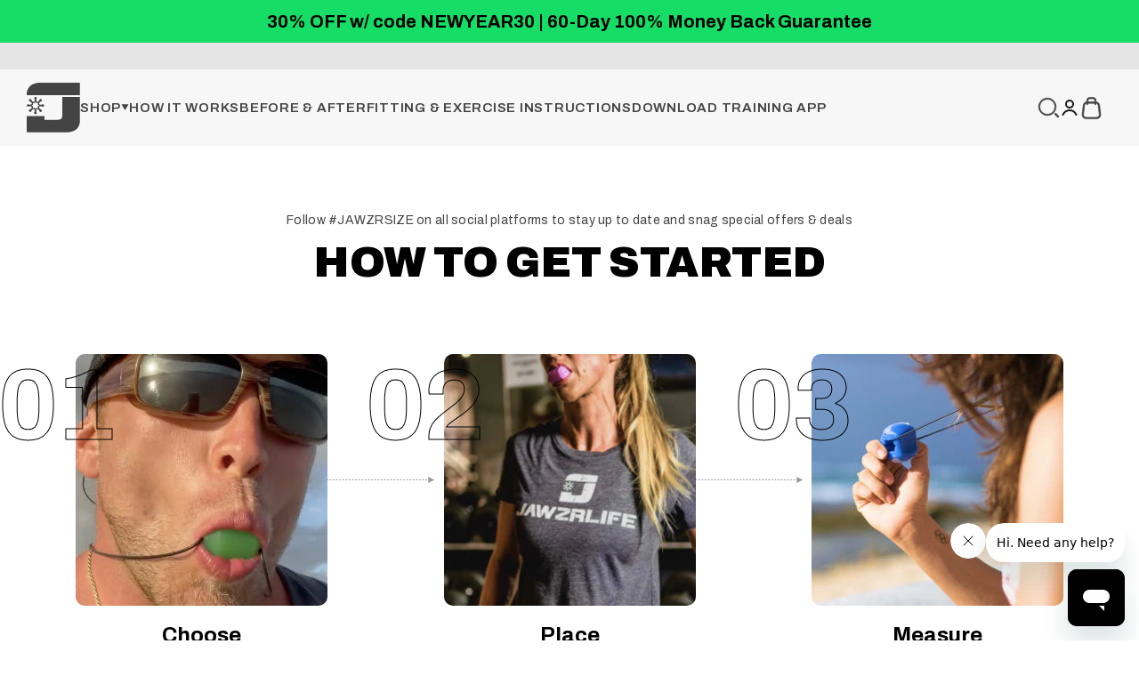

--- FILE ---
content_type: text/css
request_url: https://jawzrsize.com/cdn/shop/t/149/assets/custom.css?v=62008333769529795931752084941
body_size: 14813
content:
.container{width:100%;padding-right:15px;padding-left:15px;margin-right:auto;margin-left:auto}.hero-section .hero-content .container{max-width:1900px!important;padding:0 90px}@media (min-width: 1400px){.container{max-width:1190px}.container.container-1250{max-width:1250px}.container.container-1420{max-width:1300px}.container.container-1300{max-width:1270px}.container.container-1310{max-width:1280px}.container.container-1330,.container.container-1430,.container.container-1320,.container.container-1650{max-width:1300px}}@media (min-width: 1600px){.container.container-1420{max-width:1420px}.container.container-1300{max-width:1300px}.container.container-1310{max-width:1310px}.container.container-1320{max-width:1320px}.container.container-1330{max-width:1330px}.container.container-1430{max-width:1430px}.container.container-1650{max-width:1460px}}@media (min-width: 1800px){.container.container-1650{max-width:1650px}}img{max-width:100%;height:auto}.btn{min-width:232px;border-radius:6px;text-align:left;font-size:16px;line-height:74px;padding:0 30px;background-color:#000;background-image:url(/cdn/shop/files/btnArrow.png?v=1679953236);background-repeat:no-repeat;background-position:right 26px center;display:inline-block;color:#fff;font-weight:700;text-transform:uppercase}.btn:hover,.btn.btn-white:hover{background-color:#444;color:#fff;background-image:url(/cdn/shop/files/btnArrow.png?v=1679953236)}.btn.btn-white{background-color:#fff;color:#000;background-image:url(https://cdn.shopify.com/s/files/1/0692/8639/6193/files/btnArrowBlack.png?v=1685271246)}.header__wrapper .mega-menu{padding:60px 0}.mega-menu .navigation-promo .megcolumnContainer{flex:inherit!important;width:30%;display:block}.mega-menu .navigation-promo .megcolumnContainer.tworowcolumn{width:33.2%;max-width:100%}.mega-menu .navigation-promo .megcolumnContainer.tworowcolumn .megcolumnContainer{width:100%;max-width:50%;height:auto;margin:0}.mega-menu .navigation-promo .megcolumnContainer.tworowcolumn{display:flex;justify-content:space-between;flex-direction:inherit;gap:37px}.mega-menu .navigation-promo .megcolumnContainer .mega_menu_img_container{height:318px;padding:30px;margin:0}.mega-menu .navigation-promo__wrapper .navigation-promo,.mega-menu .navigation-promo__wrapper{max-width:1580px;width:100%}.mega-menu .navigation-promo__wrapper .navigation-promo{display:flex;justify-content:center!important;gap:37px}.mega-menu .navigation-promo .megcolumnContainer .text-custom{position:relative;padding:27px 34px;left:auto;bottom:auto}.mega-menu .navigation-promo .megcolumnContainer .text-custom p{line-height:16px!important}.mega-menu .navigation-promo .megcolumnContainer .text-custom:after{top:50%;transform:translateY(-50%)}.mega-menu .navigation-promo .megcolumnContainer.tworowcolumn .text-custom{padding-left:24px;padding-right:24px}.mega-menu .navigation-promo .megcolumnContainer.tworowcolumn .text-custom:after{right:24px}.mega-menu .navigation-promo .megcolumnContainer .mega_menu_img_container img{height:auto!important}.announcement-bar span.announcement-bar__item p{font-size:14px;line-height:16px;color:#ccc;letter-spacing:.06em}body .announcement-bar{padding-block-start:12px;padding-block-end:12px}.header .header__main-nav summary svg{transform:translateY(-1px)}.header .header__wrapper{padding:24px 67px}.header .header__main-nav summary,.header .header__main-nav ul li a{font-size:15px;line-height:15px;text-transform:uppercase;color:#444;font-weight:600;letter-spacing:.05em}.header .header__wrapper .header__link-list{align-items:center;gap:38px}.header__wrapper .header__icon-list a{display:flex}.header__wrapper .take-quiz-btn .quiz-btn{border:2px solid #000000;border-radius:6px;padding:21px 18px;font-size:12px;line-height:12px;font-weight:900;color:#000;letter-spacing:.06em}.header__wrapper .take-quiz-btn .quiz-btn svg{transform:translateY(1px);margin-left:9px}.header__wrapper .take-quiz-btn .quiz-btn:hover{background-color:#000;color:#fff}.header__wrapper .take-quiz-btn .quiz-btn:hover svg path{fill:#fff}body .count-bubble{width:22px;height:22px;background-color:#444;font-size:11px;line-height:13px}body .header__cart-count{left:auto!important;right:-20px!important;top:-10px!important}.hero-section .hero-image img{height:100%;object-fit:cover;object-position:right;width:100%}.hero-section .hero-content h6{font-size:12px;line-height:15px;letter-spacing:.08em;font-weight:500;color:#fff;margin-bottom:37px}.hero-section .hero-content h2{font-size:84px;line-height:66px;font-weight:900;letter-spacing:-.04em;color:#fff;margin-bottom:20px}.hero-section{position:relative;padding-top:165px;padding-bottom:185px}.hero-section .hero-image{position:absolute;top:0;left:0;width:100%;height:100%}.hero-section .hero-content{position:relative;z-index:2}.hero-section .hero-content .text-block{max-width:523px}.hero-section .hero-content h2 span{-webkit-text-stroke-width:2px;-webkit-text-stroke-color:#fff;color:transparent;display:block}.hero-section .hero-content p{font-size:22px;line-height:32px;max-width:421px;color:#fff;letter-spacing:.03em}.hero-section .hero-content .btn{margin-top:20px;max-width:210px;min-width:auto;width:100%}.get-started-today .prose h2{color:#444;text-transform:none;font-size:38px;line-height:42px;font-weight:600;margin-bottom:15px;letter-spacing:.01em}.get-started-today .prose p{font-weight:400;font-size:22px;line-height:28px;text-align:center;letter-spacing:.02em;color:#444;margin-top:0}.get-started-today .section{background-color:#eee;padding:90px 0 0}.get-started-today .imagecolumn .topimgboxbar{font-size:18px;line-height:46px;letter-spacing:-.01em;min-width:322px;padding:0 15px;text-align:center;position:absolute;top:30px;left:0;height:46px;font-weight:500}.get-started-today .imagecolumn .imgpack h2{font-size:54px;line-height:64px;color:#000;letter-spacing:-.03em;margin-bottom:30px;font-weight:700}.get-started-today .imagecolumn .imgpack .deskdesc p{line-height:26px;margin-bottom:25px}.get-started-today .imagecolumn .newthemebtn{line-height:74px;letter-spacing:.04em;font-family:Heebo,sans-serif;padding:0 40px;background-position:right 38px center}.get-started-today .imagecolumn{padding:50px 76px;margin-top:35px}.get-started-today .imagecolumn .imgpack .mainContent{padding:0 30px 0 0}.two-column-image-section{display:flex;justify-content:space-between}.two-column-image-section .imagecolumn{flex:0 0 48%;background:#fff;border-radius:8px;position:relative}.two-column-image-section .imagecolumn .imgpack{display:flex;align-items:center;min-height:300px;margin-top:40px}.two-column-image-section .imagecolumn .imgpack p{font-size:22px;color:#666}.two-column-image-section .imagecolumn .imgpack>div{flex:0 0 48%}.two-column-image-section .imagecolumn .imgpack .mainImage{display:flex;justify-content:end}.where-to-start-container .where-to-start h2{font-size:36px;line-height:42px;letter-spacing:-.01em;font-weight:600;color:#444}.where-to-start-container .where-to-start-btn .btn{padding:0 40px;background-position:right 28px center}.where-to-start-container{background:#fff;border-radius:8px;margin-top:90px;padding:60px 99px 60px 50px;display:flex;flex-wrap:wrap;justify-content:space-between;align-items:center}.where-to-start-container .where-to-start-btn{flex:0 0 18%}.where-to-start-container .where-to-start{flex:0 0 52%;padding:0 30px 0 64px}.where-to-start-container .where-to-start-image{flex:0 0 30%;position:relative}.where-to-start-container .where-to-start-image img{position:absolute;top:-120px}.where-to-start-container .where-to-start-btn .btn{margin-top:0}.where-to-start-container .where-to-start p{margin-top:10px;font-style:normal;font-weight:500;font-size:20px;line-height:26px;letter-spacing:.01em;color:#444}.logo-list-section .section-title{margin-bottom:30px;text-align:center}.logo-list-section .wrapper{display:flex;justify-content:space-between;align-items:center;gap:60px;padding-top:30px}.logo-list-section{background-color:#eee!important}.logo-list-section .section-title h2{text-transform:capitalize!important;font-size:38px;line-height:38px;color:#444;letter-spacing:-.01em;font-weight:900}.logo-list-section{padding:110px 0 100px}.shopify-section--text-with-icons .text-with-icons__text-wrapper p{font-size:20px;line-height:22px;letter-spacing:.02em}.shopify-section--text-with-icons .section{padding:105px 0 95px}.textIconsContainer .icon img{max-height:100%;height:auto;object-fit:contain}.our-story-section{background-image:url(https://cdn.shopify.com/s/files/1/0692/8639/6193/files/Untitled-1.jpg?v=1685035272);padding:115px 0 145px}.our-story-section .wrapper{display:grid;grid-template-columns:1fr 1fr;align-items:center}.our-story-section .wrapper .content-block{padding-right:110px}.our-story-section .wrapper .content-block p.subtext{font-size:12px;line-height:15px;color:#666;letter-spacing:.08em;font-weight:500;margin-bottom:43px}.our-story-section .content-block h2{font-size:84px;line-height:66px;text-transform:uppercase;font-weight:900;letter-spacing:-.04em;margin-bottom:40px;color:#000}.our-story-section .content-block h2 span{display:block;-webkit-text-stroke:2px #000;color:transparent}.our-story-section .wrapper .content-block h3{color:#000;font-size:22px;line-height:28px;letter-spacing:.02em;margin-bottom:33px}.our-story-section .wrapper .content-block p{max-width:512px;font-size:16px;line-height:26px;letter-spacing:.01em;color:#444}.our-story-section .wrapper .content-block .btn{margin-top:30px}.how-it-works-section{position:relative}.how-it-works-section .background-image{position:absolute;top:0;left:0;width:100%;height:100%}.how-it-works-section .background-image img{height:100%;object-fit:cover;width:100%;object-position:top}.how-it-works-section .container{position:relative;z-index:1;padding-top:100px;padding-bottom:100px}.how-it-works-section .section-title{text-align:center}.how-it-works-section .section-title h2{font-weight:900;font-size:84px;line-height:66px;letter-spacing:-.04em;color:#fff;margin-bottom:14px}.how-it-works-section .section-title h2 span{display:block;-webkit-text-stroke:2px;-webkit-text-stroke-color:#fff;color:transparent}.how-it-works-section .section-title p{font-weight:500;font-size:22px;line-height:28px;letter-spacing:.02em;color:#fff}.how-it-works-section .how-it-works-step{display:flex;flex-wrap:wrap;justify-content:space-between;margin-top:85px;margin-bottom:105px}.how-it-works-section .how-it-works-step .step-item{max-width:318px;width:100%;text-align:center}.how-it-works-section .how-it-works-step .step-item .number-block .arrow{position:absolute;top:50%;transform:translateY(-50%);max-width:320px;left:100%}.how-it-works-section .how-it-works-step .step-item .number-block{background-color:#ccc;width:116px;height:116px;border-radius:50%;display:flex;justify-content:center;align-items:center;margin:0 auto 40px;position:relative}.how-it-works-section .how-it-works-step .step-item .number-block span{color:#000;font-size:24px;line-height:28px;font-weight:700;letter-spacing:-.02em}.how-it-works-section .how-it-works-step .step-item h3{font-size:20px;line-height:24px;color:#fff;letter-spacing:.02em;margin-bottom:25px;font-weight:700}.how-it-works-section .how-it-works-step .step-item p{font-size:16px;line-height:20px;color:#fff;letter-spacing:.01em}.how-it-works-section .btn-block{text-align:center}.how-it-works-section .btn-block .btn{max-width:466px;width:100%}.textIconsContainer .icon{height:100px}.textIconsContainer .text-with-icons__text-wrapper{min-height:50px}.get-social-section{padding-top:100px;padding-bottom:120px}.get-social-section .section-title{text-align:center}.get-social-section .section-title h2{text-transform:uppercase;color:#000;font-size:48px;line-height:66px;letter-spacing:-.01em;font-weight:900;margin-bottom:15px}.get-social-section .section-title p{max-width:705px;margin:0 auto;font-size:22px;line-height:28px;letter-spacing:.02em;color:#444}.get-social-section .bottom-text-block{display:flex;flex-wrap:wrap;gap:100px;justify-content:center}.get-social-section .bottom-text-block .left-text{max-width:335px;width:100%}.get-social-section .bottom-text-block .right-text{max-width:557px;width:100%}.get-social-section .bottom-text-block h3{text-transform:uppercase;color:#444;font-size:38px;line-height:38px;font-weight:900;letter-spacing:-.01em}.get-social-section .bottom-text-block p{color:#666;font-size:18px;line-height:24px;letter-spacing:.01em}.follow-slider{grid:auto / auto-flow max-content;justify-content:center;display:grid;overflow:hidden}.get-social-section .follow-slider .follow-item{display:flex;align-items:center}.get-social-section .follow-slider .follow-item p{font-size:44px;line-height:77px;text-transform:uppercase;font-weight:900;color:#999}.get-social-section .follow-slider .follow-item .icon{margin-right:10px;margin-left:30px}.get-social-section .follow-slider .follow-item p span{-webkit-text-stroke-width:1px;-webkit-text-stroke-color:#666;color:transparent}.get-social-section .follow-slider{margin-top:120px;margin-bottom:120px}.shopify-section--testimonials .section-header h2{margin-top:0!important;font-weight:900;font-size:84px;line-height:66px;text-align:center;letter-spacing:-.04em;color:#000}.shopify-section--testimonials .section-header h2.outlinetext{-webkit-text-stroke-width:2px;-webkit-text-stroke-color:black;color:transparent;letter-spacing:.01em}.shopify-section--testimonials .section.section-full{padding:95px 0 140px;background-image:url(https://cdn.shopify.com/s/files/1/0692/8639/6193/files/Untitled-1.jpg?v=1685035272)}.testimonial-list .slick-list .slick-track{display:flex;column-gap:110px}.testimonial-list .slick-list{max-width:80%;margin:0 auto}.testimonial-list .testimonial-item .test-block-content{max-width:467px;margin:0 auto}.testimonial-list .testimonial-item .test-block-content img{margin:0 auto}.testimonial-list .testimonial-item .test-block-content .quotesImage{display:flex;justify-content:center;padding-top:15px}.shopify-section--testimonials .section-header p{margin-top:20px;font-weight:400;font-size:22px;line-height:28px;text-align:center;letter-spacing:.02em;color:#444}.shopify-section--testimonials .testimonial img{margin:0 auto}.shopify-section--testimonials .clientsMessage p{margin-top:40px;text-align:center;font-weight:700;font-size:36px;line-height:34px;letter-spacing:-.01em;text-transform:uppercase;color:#444;display:flex;justify-content:center;align-items:center}.shopify-section--testimonials .authorInfo{text-align:center}.shopify-section--testimonials .authorInfo span{display:block}.shopify-section--testimonials .authorInfo span.authorname{font-weight:600;font-size:16px;text-align:center;letter-spacing:.02em;color:#000}.shopify-section--testimonials .authorInfo span.aboutauthor{font-weight:400;font-size:14px;line-height:23px;text-align:center;letter-spacing:.02em;color:#666}.shopify-section--testimonials .scrollable-with-controls{overflow:hidden}.shopify-section--testimonials .authorInfo span.starRating{display:flex;justify-content:center;align-items:center;color:#666;font-size:15px;line-height:17px;font-weight:700;letter-spacing:-.02em;padding-top:20px}.shopify-section--testimonials .scrollbar__progress{display:none}.shopify-section--testimonials .quotesImage{position:relative}.shopify-section--testimonials .quotesImage img{position:absolute;margin-left:auto;margin-right:auto;left:0;right:0;top:-30px}.shopify-section--testimonials .scrollable-with-controls,.scrollable-with-controls{position:relative}.shopify-section--testimonials .scrollable-with-controls .scrollbar{display:block}.shopify-section--testimonials .scrollbar__buttons{position:absolute;top:55%;display:block;width:100%}.shopify-section--testimonials .scrollbar__buttons button.circle-button[is=next-button]{position:absolute;right:0;top:0}.shopify-section--testimonials .authorInfo span.starRating .icon{margin-right:8px}.shopify-section--testimonials .authorInfo{padding-top:24px}.test-controls .test-arrow,.d-test-controls .test-arrow{width:74px;height:74px;display:flex;justify-content:center;align-items:center;border:2px solid #000000;border-radius:6px;position:absolute;top:35%}.d-test-controls .test-arrow{border:2px solid #fff}.test-controls .test-arrow.test-prev,.d-test-controls .test-arrow.d-test-prev{left:0}.test-controls .test-arrow.test-next,.d-test-controls .test-arrow.d-test-next{right:0}.test-controls .test-arrow:hover{background-color:#000}.d-test-controls .test-arrow:hover{background-color:#fff}.test-controls .test-arrow:hover svg path{fill:#fff}.d-test-controls .test-arrow:hover svg path{fill:#000}.shopify-section--testimonials .scrollable-with-controls{gap:0}.shopify-section--testimonials .button-block{margin-top:80px;text-align:center}.shopify-section--testimonials .button-block .btn{max-width:278px;width:100%}.doctor-testimonials-section{background-color:#000;position:relative;padding:95px 0 125px}.doctor-testimonials-section:before{content:"";position:absolute;width:100%;height:309px;background-image:url(https://cdn.shopify.com/s/files/1/0692/8639/6193/files/testimonial-bg-shape.png?v=1685267726);background-repeat:no-repeat;top:0;left:0;background-size:cover;background-position:bottom}.doctor-testimonials-section .container{position:relative;z-index:2}.doctor-testimonials-section .testimonials-item .author-info h3{font-size:32px;line-height:54px;color:#fff;font-weight:600}.doctor-testimonials-section .testimonials-item .author-info p{font-size:18px;line-height:34px;color:#fff}.doctor-testimonials-section .testimonials-item .author-info{text-align:center;padding-top:35px}.doctor-testimonials-section .testimonials-item .testimonial-block{display:flex;justify-content:space-between;flex-wrap:wrap;align-items:flex-end}.doctor-testimonials-section .testimonials-item .image-block{width:39%}.doctor-testimonials-section .testimonials-item .content-block{width:42.2%}.doctor-testimonials-section .testimonials-item .content-block h2{font-size:84px;line-height:66px;text-transform:uppercase;font-weight:900;color:#fff;letter-spacing:-.04em;margin-bottom:100px}.doctor-testimonials-section .testimonials-item .content-block h2 span{display:block;-webkit-text-stroke-width:2px;-webkit-text-stroke-color:#fff;color:transparent}.doctor-testimonials-section .testimonials-item .content-block h3{font-size:30px;line-height:29px;font-weight:700;letter-spacing:-.01em;color:#fff;max-width:385px;margin-bottom:40px}.doctor-testimonials-section .testimonials-item .content-block p{color:#fff;font-size:18px;line-height:26px}.doctor-testimonials-section .testimonials-item .content-block .author-details h4{font-size:18px;line-height:21px;font-weight:600;letter-spacing:.02em;color:#fff;margin-bottom:5px}.doctor-testimonials-section .testimonials-item .content-block .author-details{margin-top:66px;display:flex;flex-wrap:wrap;align-items:center}.doctor-testimonials-section .testimonials-item .content-block .author-details span{color:#fff;font-size:14px;line-height:16px}.doctor-testimonials-section .testimonials-item .content-block .author-details .review{display:flex;align-items:center}.doctor-testimonials-section .testimonials-item .content-block .author-details .review svg{margin-right:12px}.doctor-testimonials-section .testimonials-item .content-block .author-details .review span{font-size:18px;line-height:21px;font-weight:700;letter-spacing:-.02em}.doctor-testimonials-section .testimonials-item .content-block .author-details .review{margin-top:15px}.doctor-testimonials-section .testimonials-item .content-block .author-details .left-block{width:231px}.doctor-testimonials-section .testimonials-item .content-block .author-details .right-block{width:242px}.doctor-testimonials-section .testimonials-item .content-block .author-details .right-block img{display:block;margin:0 auto}.doctor-testimonials-section .testimonials-item .content-block .btn{max-width:278px;width:100%;margin-top:30px}.doctor-testimonials-section .testimonial-block{max-width:1360px;margin:0 auto}.doctor-testimonials-section .testimonials-item .image-block .image img{width:100%}.product-overlay-image .product_container{max-width:432px;width:100%}.product-overlay-image{position:relative;padding:125px 0}.product-overlay-image .banner-image{position:absolute;top:0;left:0;width:100%;height:100%}.product-overlay-image .banner-image img{width:100%;height:100%;object-fit:cover}.how-it-works-video-section{background-image:url(https://cdn.shopify.com/s/files/1/0692/8639/6193/files/how-it-works-bg.jpg?v=1686241827);padding:120px 0 85px;background-repeat:no-repeat;background-size:cover}.how-it-works-video-section .section-title h2{font-size:84px;line-height:66px;color:#fff;font-weight:900;text-align:center}.how-it-works-video-section .section-title h2 span{-webkit-text-stroke-width:2px;-webkit-text-stroke-color:#fff;color:transparent}.how-it-works-video-section .video-block{margin:100px 0 80px}.how-it-works-video-section .description-text p{color:#fff;font-size:18px;line-height:26px;font-weight:500;margin:0}.how-it-works-video-section .description-text{text-align:center;max-width:1056px;margin:0 auto}.how-it-works-video-section .video-block{position:relative;padding-top:48%}.how-it-works-video-section .video-block .poster-image{position:absolute;top:0;left:0;width:100%;height:100%;z-index:2}.how-it-works-video-section .video-block video{position:absolute;top:0;left:0;width:100%;height:100%;z-index:1}.how-it-works-video-section .video-block .play-btn{position:absolute;top:50%;left:50%;transform:translate(-50%,-50%);width:133px;height:133px;background-color:#000;border-radius:50%;z-index:3;cursor:pointer;display:flex;align-items:center;justify-content:center;transition:all .2s ease-in-out}.how-it-works-video-section .video-block .play-btn:hover{background-color:#000c}.how-it-works-video-section .video-block .poster-image img,.how-it-works-video-section .video-block .poster-image video{height:100%;object-fit:cover;width:100%}.how-to-get-started-section .section-title{text-align:center}.how-to-get-started-section .section-title h2{color:#000;font-size:48px;line-height:66px;letter-spacing:-.01em;text-transform:uppercase;font-weight:900;margin-bottom:15px}.how-to-get-started-section .section-title p{font-size:14px;line-height:28px;color:#444;letter-spacing:.02em;max-width:705px;margin:0 auto}.how-to-get-started-section{padding:95px 0 115px}.how-to-get-started-section .get-started-wrapper{display:flex;justify-content:space-between;flex-wrap:wrap;margin-top:90px}.how-to-get-started-section .get-started-wrapper .get-started-item{max-width:283px;position:relative}.how-to-get-started-section .get-started-wrapper .get-started-item .image-block{position:relative;padding-top:100%}.how-to-get-started-section .get-started-wrapper .get-started-item .image-block .main-img{position:absolute;top:0;left:0;width:100%;height:100%;object-fit:cover;border-radius:10px}.how-to-get-started-section .get-started-wrapper .get-started-item .image-block .arrow{position:absolute;top:50%;transform:translateY(-50%);left:100%}.how-to-get-started-section .get-started-wrapper .get-started-item .number-block{width:116px;height:116px;border-radius:50%;display:flex;justify-content:center;align-items:center;position:absolute;top:0;left:-80px}.how-to-get-started-section .get-started-wrapper .get-started-item .number-block span{font-size:114px;line-height:114px;color:transparent;font-weight:700;letter-spacing:-.02em;-webkit-text-stroke-width:1px;-webkit-text-stroke-color:#000}.how-to-get-started-section .get-started-wrapper .get-started-item .content-block h5{color:#000;font-size:24px;line-height:24px;font-weight:700;text-align:center;margin-bottom:26px}.how-to-get-started-section .get-started-wrapper .get-started-item .content-block{margin-top:36px}.how-to-get-started-section .get-started-wrapper .get-started-item .content-block p{text-align:center;color:#444;font-size:16px;line-height:20px;letter-spacing:.01em}.how-to-get-started-section .button-block{text-align:center;margin-top:70px}.how-to-get-started-section .button-block .btn{min-width:278px}.faq-section{padding:90px 0 100px}.faq-section .section-title{text-align:center}.faq-section .section-title h2{color:#444;font-size:48px;line-height:50px;font-weight:700;text-transform:uppercase}.faq-section .faqs-wrapper{margin-top:80px}.faq-section .faqs-wrapper .faq-item{background-color:#f4f4f4;transition:all .2s ease-in-out;border-left:6px solid #444444}.faq-section .faqs-wrapper .faq-item.active{background-color:#444}.faq-section .faqs-wrapper .faq-item:not(:last-child){margin-bottom:16px}.faq-section .faqs-wrapper .faq-item .title-block{padding:33px 38px 33px 80px;display:flex;flex-wrap:wrap;align-items:center;cursor:pointer}.faq-section .faqs-wrapper .faq-item .title-block h3{color:#000;font-size:20px;line-height:24px;font-weight:500;width:calc(100% - 22px);padding-right:60px}.faq-section .faqs-wrapper .faq-item .title-block .icon{width:22px;height:22px;position:relative}.faq-section .faqs-wrapper .faq-item .title-block .icon:before,.faq-section .faqs-wrapper .faq-item .title-block .icon:after{content:"";position:absolute;background-color:#000;transition:all .2s ease-in-out}.faq-section .faqs-wrapper .faq-item .title-block .icon:before{width:4px;height:22px;top:0;left:9px}.faq-section .faqs-wrapper .faq-item .title-block .icon:after{height:4px;width:22px;left:0;top:9px}.faq-section .faqs-wrapper .faq-item .content-block .content{padding:0 120px 46px 80px}.faq-section .faqs-wrapper .faq-item .content-block{height:0;overflow:hidden;transition:all .2s ease-in-out}.faq-section .faqs-wrapper .faq-item.active .title-block h6{color:#fff}.faq-section .faqs-wrapper .faq-item.active .title-block .icon:before{opacity:0}.faq-section .faqs-wrapper .faq-item.active .title-block .icon:after{background-color:#fff}.faq-section .faqs-wrapper .faq-item .title-block h3,.faq-section .faqs-wrapper .faq-item .content-block .content p{transition:all .2s ease-in-out}.faq-section .faqs-wrapper .faq-item.active .content-block .content p{color:#ccc}.faq-section .faqs-wrapper .faq-item .content-block .content p{font-size:18px;line-height:30px;font-weight:500;letter-spacing:.01em}.faq-section .btn-block{margin-top:80px;text-align:center}.faq-section .btn-block .btn{border:3px solid #000000;max-width:466px;width:100%}.faq-section .btn-block .btn:hover{background-color:#000}.jaw-options{display:flex;flex-wrap:wrap}.jaw-options .full-block{width:100%}.jaw-options .half-block{width:50%;position:relative;padding-left:calc((100% - 1430px)/2)}.jaw-options .half-block .content-block h4{font-size:36px;line-height:36px;color:#fff;letter-spacing:-.03em;text-transform:uppercase;font-weight:700}.jaw-options .half-block .image-block{position:absolute;top:0;left:0;width:100%;height:100%}.jaw-options .half-block .image-block img{width:100%;height:100%;object-fit:cover}.jaw-options .half-block .content-block{position:relative;z-index:2;padding-top:53px;padding-bottom:53px}.jaw-options .half-block .content-block .btn{background-color:transparent;border:2px solid #fff;margin-top:24px;max-width:156px;min-width:auto;width:100%;line-height:50px;font-size:12px;background-image:url(https://cdn.shopify.com/s/files/1/0692/8639/6193/files/arrow-small-white.png?v=1686245546)}.jaw-options .half-block .content-block .btn:hover{background-color:#fff;color:#000;background-image:url(https://cdn.shopify.com/s/files/1/0692/8639/6193/files/arrow-small-black.png?v=1686245666)}.image-text-half-section,.product-description-section{position:relative}.image-text-half-section .wrapper,.product-description-section .wrapper{display:flex;flex-wrap:wrap;align-items:center}.image-text-half-section .background-image{position:absolute;top:0;left:0;width:100%;height:100%}.image-text-half-section .background-image img{width:100%;height:100%;object-fit:cover}.image-text-half-section .text-block,.image-text-half-section .image-block,.product-description-section .text-block,.product-description-section .image-block{width:50%;position:relative;z-index:2}.image-text-half-section .text-block h2,.product-description-section .text-block h2{font-size:64px;line-height:56px;text-transform:uppercase;color:#fff;font-weight:900;letter-spacing:-.02em;margin-bottom:32px}.image-text-half-section .text-block h2 span,.product-description-section .text-block h2 span{-webkit-text-stroke-width:2px;-webkit-text-stroke-color:#fff;color:transparent}.image-text-half-section .text-block p,.product-description-section .text-block p{font-size:18px;line-height:26px;color:#fff}.product-description-section .text-block{padding-top:120px;padding-bottom:120px;padding-right:170px;padding-left:calc((100% - 1600px)/2)}.image-text-half-section .text-block{padding-right:170px;padding-left:calc((100% - 1600px)/2)}.blog-posts__container .blog-posts{display:grid;grid-template-columns:repeat(3,1fr);gap:48px}.blog-posts .blog-post-card .blog-post-card__figure{position:relative;padding-top:300px;height:0}.blog-posts .blog-post-card .blog-post-card__figure img{position:absolute;top:0;left:0;width:100%;height:100%;object-fit:cover;object-position:top}.blog-posts .blog-post-card{background-color:#fff;border-radius:10px;box-shadow:0 4px 34px #0000000a;overflow:hidden;display:block}.blog-posts .blog-post-card .blog-post-card__info{min-height:auto;padding:40px 24px 124px;height:auto!important}.blog-posts .blog-post-card .blog-post-card__info h2{font-size:26px;line-height:31px;font-weight:600;letter-spacing:-.03em;color:#444;transition:all .2s ease-in-out;text-transform:capitalize}.blog-posts .blog-post-card .blog-post-card__info h2:hover{color:#000}.blog-posts .blog-post-card .blog-post-card__info p{margin-top:24px}.blog-posts .blog-post-card .blog-post-card__info .blogInfoReadMore:hover{background:#000c}.blog-navs{padding:16px 15px;background-color:#d9d9d9}.blog-navs ul{display:flex;justify-content:center;overflow-x:auto}.blog-navs ul li a{font-size:14px;line-height:14px;text-transform:uppercase;letter-spacing:.07em;color:#666;font-weight:700;padding:12px 24px;transition:all .2s ease-in-out;border-radius:25px;display:block;white-space:nowrap;margin-right:5px}.blog-navs ul li:last-child a{margin:0}.blog-navs ul li a:hover,.blog-navs ul li a.active{background-color:#000;color:#fff}.new-pagination .pagination-arr:hover{background-color:#000}.new-pagination .pagination-arr:hover svg path{fill:#fff}.main-blog-banner .banner-image{position:absolute;top:0;left:0;width:100%;height:100%}.main-blog-banner{position:relative}.main-blog-banner .banner-image img{width:100%;height:100%;object-fit:cover}.main-blog-banner .main-blog-content{position:relative;z-index:2;padding:105px 0 135px}.main-blog-banner .main-blog-content:before{content:"";background:linear-gradient(90deg,#000 14.23%,#0000 96.09%);opacity:.74;position:absolute;top:0;left:0;width:100%;height:100%}.main-blog-banner .main-blog-content .container{position:relative;z-index:3}.main-blog-banner .main-blog-content span{color:#ccc;font-size:12px;line-height:12px;text-transform:uppercase;display:block;margin-bottom:34px}.main-blog-banner .main-blog-content h2{font-size:36px;line-height:32px;color:#fff;font-weight:700;letter-spacing:.02em;margin-bottom:24px;max-width:366px}.main-blog-banner .main-blog-content p{color:#fff;font-size:16px;line-height:22px;letter-spacing:.03em}.main-blog-banner .main-blog-content .text-block{max-width:540px}.main-blog-banner .main-blog-content .text-block .readmore-btn{background-color:#fff;border-radius:6px;max-width:250px;width:100%;height:74px;display:flex;justify-content:center;align-items:center;font-size:14px;line-height:16px;text-transform:uppercase;font-weight:900;margin-top:48px;transition:all .2s ease-in-out}.main-blog-banner .main-blog-content .text-block .readmore-btn svg{margin-left:12px;transform:translateY(1px)}.main-blog-banner .main-blog-content .text-block .readmore-btn:hover{background-color:#000;color:#fff}.main-blog-banner .main-blog-content .text-block .readmore-btn:hover svg path{fill:#fff}.shopify-section--blog-posts{padding-top:0!important;padding-bottom:0!important}.related-blog-posts{padding-top:80px;padding-bottom:80px}.template-article section.shopify-section--blog-posts .section-header h2{margin-bottom:63px!important}.shopify-section--blog-posts .blog-posts .slick-track{gap:48px;display:flex}.related-blog-posts .container{max-width:1511px}body .article .article-banner{padding-top:115px}body .article .article-banner,body .article .article-content{max-width:1566px;padding-left:15px;padding-right:15px;box-sizing:border-box}body .article .article-banner .article-banner__content{padding-top:0;gap:34px;padding-bottom:70px}body .article .article-banner .article-banner__content .article__meta p{font-size:20px;line-height:20px;color:#c6c5c5;font-weight:600}.article-wrapper{position:relative;padding-bottom:30px;max-height:1300px;height:100%}body .article-wrapper:before{height:68.5%}.article .article-content p{font-size:18px;line-height:26px;color:#000;margin-top:0;margin-bottom:30px}.article .article-content .image-block{padding:40px 0}.article .article-content .image-block img{margin-bottom:16px}.article .article-content .image-block .image-caption{color:#666;font-size:16px;line-height:26px;font-weight:500}.article .article-content .quote-block{margin:65px 0;border-left:3px solid #000000;padding-left:38px}.article .article-content .quote-block h6{color:#000;font-size:26px;line-height:34px;font-weight:600;letter-spacing:.01em;margin-bottom:16px}.article .article-content .quote-block span{display:block;margin:0;color:#666;font-size:20px;line-height:34px;font-weight:500}.article .article-content h2{color:#000;font-size:36px;line-height:34px;font-weight:700;letter-spacing:.01em;margin-bottom:12px;margin-top:0}.article .article-content h3{margin-top:30px;font-weight:700;font-size:32px}.article .article-content h4{font-size:26px}.article .article-content table h3{margin-top:0}.article .article-content .headline-block ul{margin-top:0;padding-left:20px}.article .article-content .headline-block ul li{font-size:18px;line-height:26px;color:#000;list-style:outside}body .article .article-content{padding-top:88px;padding-bottom:72px}body .article .article-content .wrapper{display:grid;grid-template-columns:.43fr 1fr;column-gap:72px}body .article .table-content-block .white-box{background-color:#fff}body .article .table-content-block .white-box .top-block h3{font-size:24px;line-height:26px;text-transform:uppercase;color:#000;font-weight:600;margin-bottom:36px}body .article .table-content-block .white-box .top-block{padding:38px 32px 53px;border-bottom:1px solid #E6E6E6}body .article .table-content-block .white-box .top-block ul li a{display:flex;align-items:center;justify-content:space-between;color:#666;font-size:18px;line-height:26px;text-transform:uppercase;font-weight:500;transition:all .2s ease-in-out}body .article .table-content-block .white-box .top-block ul{display:flex;flex-wrap:wrap;row-gap:25px}body .article .table-content-block .white-box .top-block ul li{width:100%}body .article .table-content-block .white-box .top-block ul li a svg{transition:all .2s ease-in-out;opacity:0}body .article .table-content-block .white-box .top-block ul li a:hover{color:#000}body .article .table-content-block .white-box .top-block ul li a:hover svg{opacity:1}body .article .table-content-block .white-box .bottom-block{padding:45px 32px 54px}body .article .table-content-block .white-box .bottom-block h4{color:#000;font-size:24px;line-height:26px;text-transform:uppercase;font-weight:600;margin-bottom:20px}body .article .table-content-block .white-box .bottom-block .author-block .profile-block{width:48px;height:48px;border:2px solid #000;border-radius:50%}body .article .table-content-block .white-box .bottom-block .author-block{display:flex;flex-wrap:wrap}body .article .table-content-block .white-box .bottom-block .author-block .info-block{width:calc(100% - 48px);padding-left:28px}body .article .table-content-block .white-box .bottom-block .author-block .info-block h5{color:#000;font-size:18px;line-height:26px;font-weight:500}body .article .table-content-block .white-box .bottom-block .author-block .info-block p{color:#666;font-size:14px;line-height:22px;margin-bottom:0}body .article .table-content-block .white-box .bottom-block .author-block .info-block .certified-block{margin-top:20px}body .article .table-content-block .white-box .bottom-block .author-block .info-block .certified-block span{display:block;font-size:14px;line-height:26px;color:#000;font-weight:500}.articleUserInfoContainer{background:#fff;border-radius:8px;height:128px;align-items:center;display:flex}.articleUserInfo{flex:0 0 calc(100% - 250px);padding:0 30px;display:flex;align-items:center}.articleUserInfoContainer .share-buttons{flex:0 0 250px}.articleUserInfo .articleUserImage{width:56px;height:56px;border-radius:100%;overflow:hidden;border:2px solid #000}.articleUserInfo .articleUserImage img{width:100%}.articleUserInfo .articleUserName{padding:0 20px;font-weight:500;font-size:18px;line-height:26px;color:#000}.article-content{border-bottom:0px;padding-bottom:0}.template-article section.shopify-section--blog-posts{padding-top:50px;background-color:#e6e6e6}.template-article section.shopify-section--blog-posts .section-header h2{font-weight:700;font-size:32px;line-height:38px;text-transform:uppercase;color:#000}.template-article section.shopify-section--blog-posts .section-header{grid-template-columns:100%;justify-content:center;align-items:center}.template-article section.shopify-section--blog-posts .section-header .prose{width:100%;text-align:center}.articleUserInfo .articleUserName h5{color:#000;font-size:18px;line-height:26px;font-weight:500}.articleUserInfo .articleUserName span{color:#666;font-size:16px;line-height:26px;font-weight:400}.articleUserInfoContainer{margin-top:48px}.articleUserInfoContainer .share-buttons span{color:#000;font-size:18px;line-height:26px;font-weight:500}.articleTags{display:flex;flex-wrap:wrap;gap:15px}.articleTags .articleTag{background-color:#e3e3e3;border:1px solid #999999;border-radius:100px;padding:0 15px;font-weight:500;color:#000;font-size:14px;line-height:27px}.article-content-block .product-block .image-block{padding:0!important}.article-content-block .product-block{background-color:#fff;margin:40px 0;padding:12px 32px;display:flex;justify-content:space-between;align-items:center}.article-content-block .product-block .image-block{padding:0;display:flex;align-items:center}.article-content-block .product-block .image-block .image{display:flex}.article-content-block .product-block .image-block .image img{margin-bottom:0;margin-right:25px}.article-content-block .product-block .image-block h5{color:#444;font-size:20px;line-height:20px;font-weight:600;letter-spacing:-.02em}.article-content-block .product-block .price-block span.price{color:#444;font-size:26px;line-height:26px;letter-spacing:-.02em;font-weight:700;display:inline-block;margin-right:35px;white-space:nowrap}.article-content-block .product-block .price-block{display:flex;align-items:center}.article-content-block .product-block .price-block button{border:2px solid #000000;border-radius:6px;width:180px;text-align:center;padding:17px 10px;font-size:12px;line-height:12px;text-transform:uppercase;letter-spacing:.07em;font-weight:900;color:#000;transition:all .2s ease-in-out}.article-content-block .product-block .price-block button:hover{background-color:#000;color:#fff}.footer .footer__aside-bottom span{font-size:11px;line-height:20px;letter-spacing:.02em}.footer .footer__aside-bottom span:first-child{font-weight:900}.footer{padding:80px 0 34px}.footer .footer__block-list .footer__block:nth-child(1){width:378px}.footer .footer__block-list .footer__block:nth-child(2){width:173px}.footer .footer__block-list .footer__block:nth-child(3){width:330px}.footer .footer__block-list .footer__block:nth-child(4){width:180px}.footer .footer__block-list{flex-wrap:wrap;gap:0;margin-bottom:75px}.footer .footer__block-list .footer__block{gap:0;margin-inline-end:0!important}.footer .footer__block-list .footer__block p.bold{font-size:18px;line-height:18px;text-transform:uppercase;font-weight:600;margin-bottom:54px;letter-spacing:.05em}.footer .footer__block-list .footer__block .menu-list{display:grid}.footer .footer__block-list .footer__block.splitfooterMenus:first-child .menu-list{grid-template-columns:1fr 1fr}.footer__wrapper .footerLogoContainer{margin-bottom:115px}.footer .footer__block-list .footer__block .menu-list li a{font-size:15px;line-height:32px;color:#ccc;opacity:1;letter-spacing:.05em;font-weight:500}.footer .footer__block-list .footer__block .menu-list li a:hover{color:#fff}.footer__aside-top .footerNoteContainer .footerNotes{width:50%;position:relative}.footer__aside-top .footerNoteContainer{display:flex;flex-wrap:wrap}.footer__aside-top .footerNoteContainer .footerNotes:first-child{padding-right:38px}.footer__aside-top .footerNoteContainer .footerNotes:first-child:after{content:"";height:75px;width:1px;background-color:#fff;position:absolute;top:50%;transform:translateY(-50%);right:0}.footer__aside-top .footerNoteContainer .footerNotes:last-child{padding-left:45px}.footer .footer__aside-top{gap:0}.footer .footer__aside-top .content{width:73%}.footer .footer__aside-top .footerNoteContainer h3{font-weight:600;font-size:20px;line-height:42px;letter-spacing:-.01em;color:#999;margin-bottom:10px}.footer .footer__aside-top .footerNoteContainer p{font-weight:400;font-size:14px;line-height:20px;letter-spacing:.02em;color:#999}.footer .footer__aside-top .social-media{min-width:200px}.footer .footer__aside-top .social-media{justify-content:space-between;flex-wrap:wrap;display:flex}.footer .footer__aside{gap:100px;display:grid}.footer .footer__aside-top{display:flex}.footer .footer__aside-top,.footer .footer__aside-bottom{justify-content:space-between;align-items:center}@media (min-width: 576px){.container{max-width:540px}}@media (min-width: 768px){.container{max-width:720px}}@media (min-width: 992px){.container{max-width:960px}.for-mobile{display:none}}@media (min-width: 1200px){.container{max-width:1140px}}@media (min-width: 1400px){.container.container-1550{max-width:1300px}}@media (min-width: 1600px){.container.container-1550{max-width:1450px}}@media (min-width: 1800px){.container.container-1550{max-width:1550px}}.new-hero-section{position:relative;padding-top:39%}.new-hero-section img{position:absolute;top:0;left:0;width:100%;height:100%;object-fit:cover}.new-hero-section .banner-content{position:absolute;top:0;left:0;width:100%;height:100%;display:flex;align-items:flex-end;padding-bottom:60px}.new-hero-section .banner-content h1{font-size:84px;line-height:77px;font-weight:900;letter-spacing:-.04em;color:#fff;margin-bottom:20px;text-transform:uppercase}.new-hero-section .banner-content ul{display:flex;gap:35px;margin-top:40px}.new-hero-section .banner-content ul li a svg path{fill:#fff}.new-hero-section .banner-content ul li a svg{width:18px;height:auto}.new-hero-section .banner-content ul li,.new-hero-section .banner-content ul li a{display:flex}.new-hero-section .banner-content h1 span{-webkit-text-stroke-width:2px;-webkit-text-stroke-color:#fff;color:transparent;display:block}.new-hero-section .banner-content span.sub-title{color:#fff;font-family:Work Sans;font-size:14px;font-weight:700;line-height:15px;letter-spacing:1.4px;margin-bottom:65px;display:block}.new-hero-section .banner-content p{color:#fff;font-family:Work Sans;font-size:20px;font-weight:500;line-height:22px;letter-spacing:.6px}.about-influencer .olympia-workout .content-block{text-align:right}.about-influencer .olympia-workout .content-block h6{color:#666;font-family:Work Sans;font-size:20px;font-weight:500;line-height:22px;letter-spacing:.6px;margin-top:56px;margin-bottom:42px}.about-influencer .olympia-workout .content-block p{color:#666;font-family:Work Sans;font-size:16px;font-weight:400;line-height:22px;letter-spacing:.48px}.about-influencer .wrapper .left-block{padding-top:85px;padding-bottom:130px}.about-influencer .wrapper{display:grid;column-gap:215px;grid-template-columns:2.3fr 1fr}.about-influencer .wrapper .left-block .quote{border-left:5px solid #000;padding-left:30px}.about-influencer .wrapper .left-block .quote{margin:50px 0}.about-influencer .wrapper .left-block .quote p{font-weight:600;font-size:26px;line-height:34px;letter-spacing:.01em;color:#000}.about-influencer .wrapper .left-block .quote .name{font-weight:500;font-size:20px;line-height:34px;color:#666;display:block;margin-top:16px}.about-influencer .wrapper .left-block p{color:#000;font-family:Work Sans;font-size:18px;font-weight:400;line-height:26px}.about-influencer .wrapper .product-info-block{display:grid;column-gap:42px;grid-template-columns:1.5fr 1fr;padding-bottom:65px}.about-influencer .wrapper .product-info-block .btn{margin-top:45px;max-width:278px;width:100%}.about-influencer .wrapper .olympia-workout .play-btn,.product-detail-section .product-detail-container .prodDetailCol.prodDetailColVideo .play-btn,.about-collection-container .about-collection-video .play-btn,.social-slider-wrapper .video-block .play-btn{position:absolute;top:50%;left:50%;transform:translate(-50%,-50%);width:120px;height:120px;background-color:#fff;border-radius:50%;z-index:3;cursor:pointer;display:flex;align-items:center;justify-content:center;transition:all .2s ease-in-out}.about-influencer .wrapper .olympia-workout .play-btn:hover,.product-detail-section .product-detail-container .prodDetailCol.prodDetailColVideo .play-btn:hover,.about-collection-container .about-collection-video .play-btn:hover,.social-slider-wrapper .video-block .play-btn:hover{background-color:#000c}.about-influencer .wrapper .olympia-workout .play-btn:hover svg path,.product-detail-section .product-detail-container .prodDetailCol.prodDetailColVideo .play-btn:hover svg path,.about-collection-container .about-collection-video .play-btn:hover svg path,.social-slider-wrapper .video-block .play-btn:hover svg path{fill:#fff}.about-influencer .wrapper .olympia-workout .video-block,.product-detail-section .product-detail-container .prodDetailCol .video-block,.about-collection-container .about-collection-video .video-block,.social-slider-wrapper .video-block{position:relative;padding-top:200%;border-radius:18px;overflow:hidden}.about-influencer .wrapper .olympia-workout .video-block video,.product-detail-section .product-detail-container .prodDetailCol .video-block video,.about-collection-container .about-collection-video .video-block video,.social-slider-wrapper .video-block video{position:absolute;top:0;left:0;width:100%;height:100%;z-index:1}.about-influencer .wrapper .olympia-workout .video-block .poster-image,.product-detail-section .product-detail-container .prodDetailCol .video-block .poster-image,.about-collection-container .about-collection-video .video-block .poster-image,.social-slider-wrapper .video-block .poster-image{position:absolute;top:0;left:0;width:100%;height:100%;z-index:2}.about-influencer .wrapper .olympia-workout .video-block .poster-image img,.product-detail-section .product-detail-container .prodDetailCol .video-block .poster-image img,.about-collection-container .about-collection-video .video-block .poster-image img,.social-slider-wrapper .video-block .poster-image img{height:100%;object-fit:cover;width:100%}.about-influencer .wrapper .right-block .olympia-workout{margin-top:-100%}.you-may-also-like-section .wrapper .slick-slide{padding:25px}.you-may-also-like-section{background-image:url(https://cdn.shopify.com/s/files/1/0829/9577/3735/files/Group_1362.jpg?v=1697291994);background-repeat:no-repeat;padding-top:100px;padding-bottom:120px;background-size:cover}.you-may-also-like-section .container.container-1550{max-width:1550px}.you-may-also-like-section .wrapper .slick-slide .product-card{filter:drop-shadow(0px 4px 16px rgba(0,0,0,.08))}.you-may-also-like-section .section-title{text-align:center}.you-may-also-like-section .section-title h2{color:#000;font-family:Work Sans;font-size:32px;font-style:normal;font-weight:700;line-height:normal;text-transform:uppercase;margin-bottom:60px}.you-may-also-like-section .wrapper{padding:0}.product-card{filter:drop-shadow(0px 4px 34px rgba(0,0,0,.08))}.product-card .product-card__top{padding:28px}.product-card__figure a{display:block;max-width:190px;margin:0 auto;position:relative;padding-top:27px}.product-card__figure .inside-img{position:absolute;top:0;left:0;z-index:0;width:100%;height:80%;border-radius:8px}.product-card .product-card__info{padding:34px 0!important;margin-bottom:0}.product-card .pricebuttoncontainer{position:unset}.product-card .product-card__title{background-image:unset}.product-card .product-card__title a{font-weight:600;font-size:32px;line-height:34px;letter-spacing:-.01em;color:#000;width:100%;text-align:center;text-transform:unset}.product-card .pro-card-rating{display:flex;align-items:center;justify-content:center;font-weight:700;font-size:15px;line-height:18px;letter-spacing:-.02em;color:#666;margin:24px 0 40px}.product-card .pro-card-rating .rating-count-wrap{display:flex;align-items:center}.product-card .pro-card-rating .count-icon{display:flex;margin-right:18px}.product-card .divider{margin:0 20px}.product-card .pro-card-desc{font-weight:400;font-size:16px;line-height:22px;text-align:center;letter-spacing:.03em;color:#666;margin-bottom:50px}.product-card .pro-card-quick-details{width:100%}.product-card .pro-card-quick-details a{border:2px solid #000000;border-radius:6px;width:100%;display:flex;justify-content:center;align-items:center;line-height:51px;font-weight:900;font-size:14px;letter-spacing:.07em}.product-card .pro-card-quick-details .icon-arr-right{margin-left:15px}.product-card .pricebuttoncontainer{background:#eee}.product-card .pricebuttoncontainer .pricebtnbox{flex-direction:column;margin:0;padding:28px 28px 40px}.product-card .pricebuttoncontainer .pricebtnbox-inner{display:flex;width:100%}.product-card .pricebuttoncontainer .priceContainer,.product-card .pricebuttoncontainer .pro-card-qty-wrapper{width:50%}.product-card .pricebuttoncontainer .pro-card__label{font-weight:500;font-size:10px;line-height:15px;letter-spacing:.08em;color:#666}.product-card .pricebuttoncontainer .pro-card__label.pro-card-price-label{margin-bottom:22px;display:block}.product-card .pricebuttoncontainer .pro-card__label.pro-card-qty-label{margin-bottom:8px;display:block}.product-card .pricebuttoncontainer .price-list sale-price{line-height:28px;color:#000}.product-card .pricebuttoncontainer .pro-card-qty-box{max-width:165px;width:100%;height:55px;display:flex;background:#fff;border:2px solid #666666;border-radius:6px}.product-card .pricebuttoncontainer button.pro-card-qty-btn{display:block;width:30%;text-align:center;font-weight:600;font-size:16px;line-height:19px;letter-spacing:-.02em;color:#444}.product-card .pro-card-qty-box input{display:block;width:40%;text-align:center;font-weight:600;font-size:16px;line-height:19px;letter-spacing:-.02em;color:#444}.product-card .pro-card-qty-box input:focus-visible{outline:unset}.product-card .shopify-product-form{margin-top:25px;width:100%}.product-card .shopify-product-form .button.newthemebtn{width:100%;background:#000;font-size:14px;letter-spacing:.07em;color:#fff}.product-card .pro-card__mob-quick-btn-wrap{display:none}.product-card .pro-card__mob-a2c-btn-wrap{display:block}.product-card.product-card-poster{filter:unset}.product-card .poster-wrap{position:relative}.product-card .poster-wrap img{width:100%}.product-card .poster-wrap .poster-back{opacity:.2}.product-card .poster-wrap .poster-img{max-width:345px;position:absolute;top:50%;left:50%;height:100%;object-fit:contain;transform:translate(-50%,-50%)}.fitting-exercise-hero .banner-content h1{font-size:84px;font-weight:900;text-transform:uppercase;line-height:66px;letter-spacing:-3.36px;color:#fff;max-width:815px}.fitting-exercise-hero .banner-content p{padding-top:26px;font-size:18px;font-weight:400;line-height:24px;max-width:765px;color:#fff}.fitting-exercise-hero .banner-content h3{font-size:26px;line-height:32px;letter-spacing:-.26px;font-weight:600;color:#fff;margin-top:45px;margin-bottom:15px}.fitting-exercise-hero .banner-content a.btn{border-radius:6px;border:2px solid #FFF;line-height:55px;min-width:auto;max-width:200px;width:100%}.fitting-exercise-hero{position:relative}.fitting-exercise-hero .banner-image{position:absolute;top:0;left:0;width:100%;height:100%;object-fit:cover}.fitting-exercise-hero .banner-content{position:relative;z-index:2;padding-top:95px;padding-bottom:95px}.fitting-exercise-hero .banner-content .btn_group{display:flex;gap:20px}.fitting-exercise-hero .banner-content a:hover{background-color:#fff;color:#000;background-image:url(https://cdn.shopify.com/s/files/1/0829/9577/3735/files/arrow-small-black.png?v=1697260991)}.fitting-packs{padding:95px 0 150px}.fitting-packs .packs_item{width:calc(50% - 40px)}.fitting-packs .packs_item.packs_details{padding-right:60px}.fitting-packs .packs_wreppar{display:flex;justify-content:space-between;flex-wrap:wrap}img{max-width:100%}.fitting-packs .packs_item .title-block h2{font-size:84px;font-weight:900;line-height:66px;letter-spacing:-3.36px;color:#000}.fitting-packs .packs_item .title-block h5{color:#666;font-size:26px;font-weight:600;letter-spacing:-.26px}.fitting-packs .packs_item .points-block h4{font-size:32px;line-height:38px;font-weight:600;letter-spacing:-.96px}.fitting-packs .packs_item .points-block li{color:#666;font-size:20px;font-weight:500;line-height:30px;letter-spacing:.4px;background-image:url(https://cdn.shopify.com/s/files/1/0829/9577/3735/files/Group_671.svg?v=1697653818);background-repeat:no-repeat;background-position:top 13px left;padding-left:53px;padding-top:12px;padding-bottom:12px}.fitting-packs .packs_item .points-block{margin-top:100px}.fitting-packs .packs_item .points-block ul{margin-top:40px;max-width:560px}.fitting-packs .packs_item .bottom-desc{max-width:710px}.fitting-packs .packs_item .bottom-desc p{color:#000;font-family:Work Sans;font-size:22px;font-style:normal;font-weight:600;line-height:30px;letter-spacing:.22px}.fitting-packs .packs_item .bottom-desc{margin-top:30px}.fiting-instructions .content-block .title-block h2{color:#fff;font-family:Work Sans;font-size:84px;font-weight:900;line-height:66px;letter-spacing:-3.36px;margin-bottom:34px}.fiting-instructions .content-block .title-block p{color:#ccc;font-family:Work Sans;font-size:26px;font-style:normal;font-weight:600;line-height:32px;letter-spacing:-.26px}.fiting-instructions{padding-top:160px;padding-bottom:160px}.fiting-instructions .wrapper{display:grid;grid-template-columns:1fr 1fr;column-gap:130px}.fiting-instructions .wrapper .image-text-item{display:flex;align-items:center}.fiting-instructions .wrapper .image-text-item .img-block{width:194px}.fiting-instructions .wrapper .image-text-item .content{width:calc(100% - 194px);padding-left:70px}.fiting-instructions .wrapper .image-text-item .number{color:#666;font-family:Work Sans;font-size:61px;font-style:normal;font-weight:600;line-height:100px}.fiting-instructions .wrapper .image-text-item p{color:#ccc;font-family:Work Sans;font-size:22px;font-style:normal;font-weight:600;line-height:29px;letter-spacing:.44px}.fiting-instructions .wrapper .image-text-item{margin-top:70px}.fiting-instructions .content-block .title-block{padding-block:30px}.hero-section .hero-image img.imgBeforeAfter,.hero-section .hero-image img.ladesPackLogo,.hero-section .hero-image img.imgMobBeforeAfter,.hero-section .hero-image img.ladesPackLogoMob{position:absolute;width:90px;height:auto;z-index:9}.hero-section .hero-image img.imgBeforeAfter.top_left,.hero-section .hero-image img.ladesPackLogo.top_left{top:50px;left:50px}.hero-section .hero-image img.imgBeforeAfter.top_right,.hero-section .hero-image img.ladesPackLogo.top_right{top:50px;right:50px}.hero-section .hero-image img.imgBeforeAfter.top_center,.hero-section .hero-image img.ladesPackLogo.top_center{top:50px;right:0;left:0;margin:0 auto}.hero-section .hero-image img.imgBeforeAfter.bottom_left,.hero-section .hero-image img.ladesPackLogo.bottom_left{bottom:50px;left:50px}.hero-section .hero-image img.imgBeforeAfter.bottom_right,.hero-section .hero-image img.ladesPackLogo.bottom_right{bottom:50px;right:50px}.hero-section .hero-image img.imgBeforeAfter.bottom_center,.hero-section .hero-image img.ladesPackLogo.bottom_center{bottom:50px;right:0;left:0;margin:0 auto}.hero-section .hero-image img.imgMobBeforeAfter.top_left,.hero-section .hero-image img.ladesPackLogoMob.top_left{top:20px;left:20px}.hero-section .hero-image img.imgMobBeforeAfter.top_right,.hero-section .hero-image img.ladesPackLogoMob.top_right{top:20px;right:20px}.hero-section .hero-image img.imgMobBeforeAfter.top_center,.hero-section .hero-image img.ladesPackLogoMob.top_center{top:20px;right:0;left:0;margin:0 auto}.hero-section .hero-image img.imgMobBeforeAfter.bottom_left,.hero-section .hero-image img.ladesPackLogoMob.bottom_left{bottom:20px;left:20px}.hero-section .hero-image img.imgMobBeforeAfter.bottom_right,.hero-section .hero-image img.ladesPackLogoMob.bottom_right{bottom:20px;right:20px}.hero-section .hero-image img.imgMobBeforeAfter.bottom_center,.hero-section .hero-image img.ladesPackLogoMob.bottom_center{bottom:20px;right:0;left:0;margin:0 auto}.footerLogoContainer img{max-width:220px}@media only screen and (min-width: 992px){.image-text-half-section .image-block img{position:absolute;top:0;left:0;width:100%;height:100%;object-fit:cover}}@media only screen and (min-width: 1025px){.header .header__wrapper{display:flex}.header__main-nav{order:1;width:100%}.header__logo{order:0;width:80px}.header__secondary-nav{order:2}.mobile-menu-drawer,.humberger-icon,.footer .footer__block-list .footer__block .icon{display:none}header .header .header__wrapper{transition:padding .3s ease}header.scrolled .header .header__wrapper{padding-top:10px;padding-bottom:10px}}@media only screen and (max-width: 1799px){.header .header__wrapper{padding-left:55px;padding-right:55px}.mega-menu .navigation-promo__wrapper .navigation-promo,.mega-menu .navigation-promo__wrapper{max-width:1480px}.mega-menu .navigation-promo .megcolumnContainer.tworowcolumn,.mega-menu .navigation-promo__wrapper .navigation-promo{gap:30px}.header__wrapper .mega-menu{padding:50px 0}.where-to-start-container{padding:60px 80px 60px 50px}.get-started-today .section{padding:80px 0 0}.get-started-today .imagecolumn{padding:50px 70px}.doctor-testimonials-section .testimonial-block{max-width:1160px}.doctor-testimonials-section .testimonials-item .content-block{width:48%}.doctor-testimonials-section .testimonials-item .content-block h2{font-size:80px;line-height:62px;margin-bottom:80px}.image-text-half-section .text-block{padding-left:calc((100% - 1480px)/2);padding-right:110px}body .article .article-banner,body .article .article-content{max-width:1366px}}@media only screen and (max-width: 1599px){.header__wrapper .header__logo a img{width:56px;height:auto}.header .header__wrapper{padding-top:18px;padding-bottom:18px}.section-product-nav{top:93px}.header .header__wrapper{padding-left:30px;padding-right:40px}.mega-menu .navigation-promo .megcolumnContainer.tworowcolumn,.mega-menu .navigation-promo__wrapper .navigation-promo{gap:20px}.header__wrapper .mega-menu{padding:40px 0}.btn{line-height:68px}.hero-section{padding-top:120px;padding-bottom:120px}.hero-section .hero-content h2{font-size:80px;line-height:62px}.hero-section .hero-content p{font-size:20px;line-height:26px;max-width:380px}.hero-section .hero-content h6{margin-bottom:30px}.hero-section .hero-content .btn{margin-top:20px}.our-story-section .wrapper .content-block{padding-right:80px}.logo-list-section{padding:80px 0}.get-started-today .imagecolumn{padding:50px 50px 40px;flex:0 0 48.5%}.get-started-today .imagecolumn .imgpack h2{font-size:50px;line-height:54px}.get-started-today .imagecolumn .imgpack .deskdesc p{font-size:20px;line-height:24px;margin-bottom:20px}.get-started-today .prose h2{font-size:36px;line-height:40px}.get-started-today .section-header.headerTitle{margin-bottom:30px}.get-started-today .prose p{font-size:20px;line-height:26px}.get-started-today .imagecolumn .newthemebtn{line-height:70px;padding:0 30px;background-position:right 28px center}.doctor-testimonials-section .testimonials-item .content-block h2{font-size:72px;line-height:58px;margin-bottom:60px}.doctor-testimonials-section .testimonials-item .content-block h3{font-size:28px;line-height:27px;margin-bottom:30px}.doctor-testimonials-section .testimonials-item .author-info h3{font-size:28px;line-height:48px}.doctor-testimonials-section .testimonials-item .author-info p{font-size:16px;line-height:30px}.doctor-testimonials-section .testimonials-item .content-block .author-details{margin-top:50px}.doctor-testimonials-section{padding:85px 0 100px}.doctor-testimonials-section .testimonial-block{max-width:1030px}.our-story-section{padding:100px 0 120px}.our-story-section .content-block h6{margin-bottom:30px}.our-story-section .content-block h2{font-size:80px;line-height:60px;margin-bottom:90px}.our-story-section .wrapper .content-block h3{margin-bottom:28px}.our-story-section .wrapper .content-block .btn{margin-top:60px}.where-to-start-container .where-to-start h2{font-size:32px;line-height:38px}.where-to-start-container .where-to-start-image{flex:0 0 28%}.where-to-start-container .where-to-start{flex:0 0 50%;padding:0 20px 0 40px}.where-to-start-container .where-to-start-image img{top:-110px}.where-to-start-container .where-to-start-btn .btn{line-height:68px;padding:0 30px;background-position:right 25px center}.where-to-start-container{padding:50px 70px 50px 40px}.how-it-works-section .section-title h2{font-size:72px;line-height:56px}.how-it-works-section .container{padding-top:90px;padding-bottom:90px}.how-it-works-section .how-it-works-step .step-item .number-block{width:100px;height:100px;margin:0 auto 30px}.how-it-works-section .how-it-works-step .step-item h3{margin-bottom:20px}.how-it-works-section .how-it-works-step{margin-top:75px;margin-bottom:95px}.logo-list-section .wrapper{gap:45px}.shopify-section--testimonials .scrollable-with-controls{gap:0}.shopify-section--testimonials .section-header h2{font-size:76px;line-height:62px}.testimonial-list .slick-list .slick-track{column-gap:60px}.testimonial-list .testimonial-item .test-block-content{max-width:417px}.shopify-section--testimonials .button-block{margin-top:60px}.test-controls .test-arrow,.d-test-controls .test-arrow{width:62px;height:62px}.shopify-section--testimonials .clientsMessage p{font-size:32px;line-height:32px}.shopify-section--testimonials .section.section-full{padding:80px 0 100px}.footer__aside-top .footerNoteContainer .footerNotes:last-child{padding-left:20px}.footer .footerLogoContainer img{max-width:200px}.footer .footer__block-list .footer__block p.bold{margin-bottom:30px}.footer__aside-top .footerNoteContainer .footerNotes:first-child{padding-right:20px}.footer__wrapper .footerLogoContainer{margin-bottom:80px}.footer .footer__aside{gap:60px}.footer .footer__block-list{margin-bottom:60px}.footer{padding:70px 0 30px}.testimonial-list .testimonial-item .test-block-content img{max-width:320px}.how-it-works-video-section .section-title h2{font-size:78px;line-height:60px}.how-it-works-video-section{padding:100px 0 80px}.how-it-works-video-section .video-block{margin:80px 0 60px}.image-text-half-section .text-block{padding-right:65px;padding-left:calc((100% - 1330px)/2)}.image-text-half-section .text-block h2{font-size:60px;line-height:54px}.image-text-half-section .text-block p{font-size:16px;line-height:24px}.jaw-options .half-block{padding-left:calc((100% - 1300px)/2)}.shopify-section--blog-posts .blog-posts .slick-track{gap:40px}.blog-posts .blog-post-card .blog-post-card__info h2{font-size:24px;line-height:28px}.blog-posts .blog-post-card .blog-post-card__info p{margin-top:20px}.blog-posts .blog-post-card .blog-post-card__info{padding:40px 24px 116px}body .article .article-banner,body .article .article-content{max-width:1266px}body .article .table-content-block .white-box .bottom-block .author-block .info-block{padding-left:20px}body .article .article-content .wrapper{column-gap:60px}.article .article-content .quote-block h6{font-size:24px;line-height:32px}.article .article-content .quote-block{padding-left:32px}.fiting-instructions .content-block .title-block p{font-size:24px;line-height:28px}.fiting-instructions .wrapper .image-text-item .img-block{width:160px}.fiting-instructions .wrapper .image-text-item .content{width:calc(100% - 160px);padding-left:60px}.fiting-instructions{padding-top:120px;padding-bottom:120px}.fitting-exercise-hero .banner-content h1{font-size:72px;line-height:62px}.fitting-exercise-hero .banner-content p{font-size:16px;max-width:705px}.fitting-exercise-hero .banner-content h3{font-size:24px;line-height:30px}.fitting-packs .packs_item{width:calc(50% - 30px)}.fitting-packs .packs_item .title-block h2{font-size:72px}.fitting-packs .packs_item .title-block h5{font-size:24px}.fitting-packs .packs_item .points-block h4{font-size:28px;line-height:32px}.fitting-packs .packs_item .points-block{margin-top:80px}.fitting-packs .packs_item .bottom-desc p{font-size:20px;line-height:28px}.fitting-packs .packs_item .points-block li{font-size:18px;line-height:28px;background-size:24px;background-position:top 11px left;padding-left:40px;padding-top:8px;padding-bottom:8px}.fitting-packs .packs_item .points-block ul{margin-top:30px}.fitting-packs{padding:90px 0 100px}.you-may-also-like-section{padding-top:80px;padding-bottom:100px}.you-may-also-like-section .section-title h2{margin-bottom:30px}.you-may-also-like-section .wrapper .slick-slide{padding:25px 15px}}@media only screen and (max-width: 1399px){.mega-menu .navigation-promo .megcolumnContainer .text-custom{padding:22px 25px}.mega-menu .navigation-promo .megcolumnContainer .text-custom:after{right:25px}.mega-menu .navigation-promo .megcolumnContainer.tworowcolumn .text-custom{padding-left:18px;padding-right:18px}.mega-menu .navigation-promo .megcolumnContainer.tworowcolumn .text-custom:after{right:18px}.mega-menu .navigation-promo .megcolumnContainer .mega_menu_img_container{padding:25px;height:300px}.mega-menu .navigation-promo .megcolumnContainer .mega_menu_img_container{padding:25px 18px}body .announcement-bar{padding-block-start:8px;padding-block-end:8px}.header__wrapper .take-quiz-btn .quiz-btn{padding:16px 18px}.header .header__wrapper{padding-top:15px;padding-bottom:15px}.section-product-nav{top:87px}.mega-menu .navigation-promo .megcolumnContainer.tworowcolumn,.mega-menu .navigation-promo__wrapper .navigation-promo{gap:15px}.header__wrapper .mega-menu{padding:30px 0}.product-overlay-image{padding:100px 0}.our-story-section .content-block h6{margin-bottom:20px}.our-story-section .content-block h2{font-size:72px;line-height:56px;margin-bottom:60px}.our-story-section .wrapper .content-block h3{font-size:20px;line-height:26px;max-width:368px;margin-bottom:20px}.btn{line-height:68px}.doctor-testimonials-section .testimonial-block{max-width:900px}.our-story-section .wrapper .content-block .btn{margin-top:50px}.textIconsContainer .text-with-icons__item{flex:0 0 25%;padding-left:15px;padding-right:15px}.textIconsContainer{gap:0}.textIconsContainer .icon{height:60px}.textIconsContainer .icon img{max-width:70px}.shopify-section--text-with-icons .section{padding:80px 0}.shopify-section--text-with-icons .text-with-icons__text-wrapper p{font-size:18px;line-height:20px}.where-to-start-container .where-to-start h2{font-size:30px;line-height:36px}.where-to-start-container{padding:50px 30px 50px 15px}.get-started-today .imagecolumn{padding:50px 40px 40px}.two-column-image-section .imagecolumn .imgpack{min-height:260px}.two-column-image-section .imagecolumn .imgpack .mainImage{max-height:260px}.get-started-today .imagecolumn .imgpack h2{font-size:42px;line-height:48px;margin-bottom:20px}.get-started-today .imagecolumn .imgpack .deskdesc p{font-size:18px;line-height:20px;margin-bottom:15px}.get-started-today .section{padding:70px 0 0}.get-started-today .prose h2{margin-bottom:10px}.get-started-today .section-header.headerTitle{margin-bottom:20px}.doctor-testimonials-section .testimonials-item .image-block{width:45%}.doctor-testimonials-section .testimonials-item .content-block h2{font-size:62px;line-height:50px;margin-bottom:30px}.doctor-testimonials-section .testimonials-item .content-block h3{font-size:26px;line-height:24px;margin-bottom:25px}.doctor-testimonials-section .testimonials-item .content-block p{font-size:16px;line-height:24px}.doctor-testimonials-section .testimonials-item .content-block{width:49%}.doctor-testimonials-section .testimonials-item .content-block .author-details{margin-top:30px}.doctor-testimonials-section .testimonials-item .content-block .author-details .right-block{width:210px}.doctor-testimonials-section{padding:75px 0 80px}.logo-list-section{padding:70px 0}.shopify-section--testimonials .section-header h2{font-size:62px;line-height:52px}.shopify-section--testimonials .section-header p{font-size:20px;line-height:26px}.testimonial-list .slick-list{max-width:88%}.shopify-section--testimonials .section.section-full{padding:60px 0 80px}.testimonial-list .testimonial-item .test-block-content .quotesImage svg{width:40px;height:auto}.shopify-section--testimonials .clientsMessage p{margin-top:30px}.shopify-section--testimonials .authorInfo{padding-top:20;padding-top:18px}.doctor-testimonials-section .testimonials-item .author-info h3{font-size:24px;line-height:42px}.doctor-testimonials-section .testimonials-item .author-info p{font-size:14px;line-height:24px}.doctor-testimonials-section .testimonials-item .author-info{padding-top:20px}.footer .footerLogoContainer img{max-width:180px}.footer .footer__block-list .footer__block p.bold{font-size:16px;line-height:16px;margin-bottom:20px}.footer .footer__block-list .footer__block .menu-list li a{font-size:14px;line-height:26px}.footer .footer__block-list .footer__block:nth-child(1){width:330px}.footer .footer__block-list .footer__block:nth-child(3){width:310px}.footer .footer__aside-top .social-media li a svg{width:24px;height:auto}.footer .footer__aside-top .social-media{min-width:160px}.footer .footer__aside-top .content{width:83%}.footer__aside-top .footerNoteContainer .footerNotes:first-child{padding-right:30px}.footer__aside-top .footerNoteContainer .footerNotes:last-child{padding-left:35px}.footer .footer__aside-top .footerNoteContainer h3{font-size:18px;line-height:32px}.footer .footer__aside{gap:50px}.testimonial-list .testimonial-item .test-block-content img{max-width:280px}.shopify-section--testimonials .clientsMessage p{font-size:28px;line-height:28px}.testimonial-list .testimonial-item .test-block-content{max-width:347px}.testimonial-list .slick-list .slick-track{column-gap:30px}.how-to-get-started-section{padding:90px 0 110px}.how-to-get-started-section .get-started-wrapper .get-started-item .image-block .arrow{max-width:120px}.how-to-get-started-section .get-started-wrapper{margin-top:70px}.how-to-get-started-section{padding:70px 0 86px}.how-to-get-started-section .get-started-wrapper .get-started-item .content-block{margin-top:21px}.how-to-get-started-section .get-started-wrapper .get-started-item .content-block h5{margin-bottom:16px}.image-text-half-section .text-block{padding-left:calc((100% - 1130px)/2)}.image-text-half-section .text-block h2{font-size:50px;line-height:46px;margin-bottom:25px}.image-text-half-section .text-block p{font-size:14px;line-height:22px}.jaw-options .half-block{padding-left:calc((100% - 1100px)/2)}.jaw-options .half-block .content-block{padding-top:48px;padding-bottom:48px}.faq-section{padding:80px 0}.faq-section .faqs-wrapper{margin-top:70px}.faq-section .faqs-wrapper .faq-item .content-block .content,.faq-section .faqs-wrapper .faq-item .title-block{padding-left:60px}.related-blog-posts{padding-top:70px;padding-bottom:70px}.shopify-section--blog-posts .blog-posts .slick-track{gap:30px}.blog-posts .blog-post-card .blog-post-card__info{padding:30px 22px 110px}.template-article section.shopify-section--blog-posts .section-header h2{margin-bottom:55px!important}.blog-posts__container .blog-posts{gap:30px}body .article .article-banner,body .article .article-content{max-width:1146px}.article-banner__content h1{font-size:48px;line-height:42px}body .article .article-banner .article-banner__content .article__meta p{font-size:18px;line-height:18px}body .article .article-banner{padding-top:100px}body .article .article-banner .article-banner__content{padding-bottom:60px}body .article .article-content{padding-top:70px;padding-bottom:60px}body .article .table-content-block .white-box .top-block{padding:32px 28px 42px}body .article .table-content-block .white-box .top-block h3{font-size:22px;line-height:24px;margin-bottom:30px}body .article .table-content-block .white-box .bottom-block{padding:35px 28px 40px}body .article .table-content-block .white-box .bottom-block h4{font-size:22px;line-height:24px}body .article .article-content .wrapper{column-gap:50px}.article .article-content .image-block{padding:30px 0}.article .article-content .quote-block{margin:50px 0}.article .article-content .quote-block h6{font-size:20px;line-height:28px}.article .article-content .quote-block span{font-size:18px;line-height:28px}.article .article-content .headline-block h6{font-size:24px;line-height:30px}.fiting-instructions .content-block .title-block h2{font-size:62px;line-height:56px;margin-bottom:20px}.fiting-instructions .wrapper{column-gap:100px}.fiting-instructions .content-block .title-block p{font-size:20px;line-height:24px}.fiting-instructions .wrapper .image-text-item .img-block{width:120px}.fiting-instructions .wrapper .image-text-item .content{width:calc(100% - 120px);padding-left:40px}.fiting-instructions .wrapper .image-text-item .number{font-size:52px;line-height:80px}.fiting-instructions .wrapper .image-text-item p{font-size:20px;line-height:24px}.fiting-instructions .wrapper .image-text-item{margin-top:60px}.fiting-instructions{padding-top:100px;padding-bottom:100px}.fiting-instructions .content-block .title-block{padding-block:20px}.you-may-also-like-section .product-card .product-card__top{padding:25px 20px}.you-may-also-like-section{padding-bottom:80px}}@media only screen and (min-width: 1200px){.like-controls{display:none}}@media only screen and (max-width: 1199px){.shopify-section--text-with-icons .section{padding:60px 0}.mega-menu .navigation-promo .megcolumnContainer .mega_menu_img_container{padding:20px 15px;height:260px}.mega-menu .navigation-promo .megcolumnContainer{width:26%}.mega-menu .navigation-promo .megcolumnContainer.tworowcolumn{width:39.2%}.mega-menu .navigation-promo .megcolumnContainer .text-custom{padding:18px 15px}.mega-menu .navigation-promo .megcolumnContainer .text-custom:after{right:15px;width:18px;height:15px}.mega-menu .navigation-promo .megcolumnContainer.tworowcolumn .text-custom{padding-left:15px;padding-right:15px}.mega-menu .navigation-promo .megcolumnContainer.tworowcolumn .text-custom:after{right:15px}.content-over-media-new .place-self-end-start p{font-size:15px!important}.btn{font-size:14px;line-height:62px;background-size:18px;padding:0 24px}.product-overlay-image{padding:80px 0}.header .header__wrapper{padding-left:30px;padding-right:30px}.header .header__wrapper .header__link-list{gap:25px}.header__wrapper .header__logo a img{width:50px}.header__wrapper .take-quiz-btn .quiz-btn{padding:15px 12px}.hero-section .hero-content h2{font-size:72px;line-height:56px}.hero-section .hero-content h6{margin-bottom:25px}.hero-section .hero-content p{font-size:18px;line-height:24px;max-width:340px}.hero-section .hero-content .btn{margin-top:20px;max-width:200px}.hero-section{padding-top:100px;padding-bottom:100px}.where-to-start-container .where-to-start-btn .btn{line-height:56px;padding:0 15px;min-width:auto;max-width:180px;width:100%;background-position:right 16px center;background-size:16px}.where-to-start-container .where-to-start{padding:0 10px 0 15px}.where-to-start-container .where-to-start h2{font-size:26px;line-height:30px}.where-to-start-container .where-to-start p{font-size:18px;line-height:24px}.where-to-start-container{padding:40px 20px 40px 15px}.where-to-start-container .where-to-start-image img{top:-90px}.logo-list-section .section-title h2{font-size:32px;line-height:32px}.logo-list-section .wrapper{gap:30px}.get-started-today .imagecolumn{padding:50px 30px 35px}.two-column-image-section .imagecolumn .imgpack .mainImage{max-height:220px}.two-column-image-section .imagecolumn .imgpack{min-height:220px}.get-started-today .imagecolumn .newthemebtn{margin-top:30px}.get-started-today .section{padding:60px 0 0}.our-story-section{padding:80px 0 100px}.our-story-section .content-block h6{margin-bottom:15px}.our-story-section .content-block h2{font-size:62px;line-height:50px;margin-bottom:40px}.our-story-section .wrapper .content-block h3{font-size:18px;line-height:24px;max-width:328px}.our-story-section .wrapper .content-block{padding-right:30px}.our-story-section .wrapper .content-block .btn{margin-top:40px}.how-it-works-section .section-title h2{font-size:62px;line-height:50px}.how-it-works-section .section-title p{font-size:20px;line-height:26px}.how-it-works-section .container{padding-top:80px;padding-bottom:80px}.how-it-works-section .how-it-works-step{margin-top:60px;margin-bottom:80px}.how-it-works-section .how-it-works-step .step-item{max-width:280px}.how-it-works-section .how-it-works-step .step-item .number-block{width:80px;height:80px;margin:0 auto 25px}.how-it-works-section .how-it-works-step .step-item .number-block span{font-size:22px;line-height:24px}.how-it-works-section .how-it-works-step .step-item .number-block .arrow{max-width:220px}.how-it-works-section .how-it-works-step .step-item h3{margin-bottom:15px}.shopify-section--text-with-icons .text-with-icons__text-wrapper p{font-size:16px;line-height:20px}.textIconsContainer .text-with-icons__item{padding-left:10px;padding-right:10px}.logo-list-section .wrapper{padding-top:20px}.test-controls .test-arrow,.d-test-controls .test-arrow{width:52px;height:52px}.shopify-section--testimonials .section-header h2{font-size:56px;line-height:48px}.testimonial-list .testimonial-item .test-block-content img{max-width:260px}.shopify-section--testimonials .clientsMessage p{font-size:24px;line-height:24px}.doctor-testimonials-section .testimonial-block{max-width:780px}.doctor-testimonials-section .testimonials-item .content-block h2{font-size:52px;line-height:42px;margin-bottom:18px}.doctor-testimonials-section .testimonials-item .content-block h3{font-size:22px;line-height:20px;margin-bottom:15px}.doctor-testimonials-section .testimonials-item .content-block p{font-size:14px;line-height:20px}.doctor-testimonials-section .testimonials-item .content-block .author-details{margin-top:20px}.doctor-testimonials-section .testimonials-item .content-block .author-details .review svg{width:20px;height:auto;margin-right:6px}.doctor-testimonials-section .testimonials-item .content-block .author-details .review span{font-size:16px;line-height:19px}.doctor-testimonials-section .testimonials-item .content-block .author-details .right-block img{margin:0}.doctor-testimonials-section .testimonials-item .content-block .author-details .right-block{width:100%;padding-top:30px}.doctor-testimonials-section{padding:70px 0 60px}.how-it-works-video-section .section-title h2{font-size:68px;line-height:52px}.how-it-works-video-section .video-block{margin:60px 0 50px}.footer{padding:60px 0 30px}.footer__wrapper .footerLogoContainer{margin-bottom:60px}.footer .footer__block-list .footer__block:nth-child(1),.footer .footer__block-list .footer__block:nth-child(3){width:30%}.footer .footer__block-list .footer__block:nth-child(2),.footer .footer__block-list .footer__block:nth-child(4){width:20%}.footer .footer__block-list{margin-bottom:40px}.footer .footer__aside-top .footerNoteContainer h3{line-height:24px}.footer .footer__aside{gap:40px}.how-to-get-started-section .get-started-wrapper .get-started-item .image-block .arrow{max-width:32px}.image-text-half-section .text-block{padding:0 30px}.image-text-half-section .text-block h2{font-size:44px;line-height:40px}.jaw-options .half-block{padding-left:calc((100% - 930px)/2)}.faq-section .faqs-wrapper .faq-item .content-block .content,.faq-section .faqs-wrapper .faq-item .title-block{padding-left:30px}.faq-section .faqs-wrapper .faq-item .title-block{padding-right:30px;padding-top:25px;padding-bottom:25px}.faq-section .faqs-wrapper .faq-item .title-block h3,.faq-section .faqs-wrapper .faq-item .content-block .content p{font-size:16px;line-height:20px}.faq-section .faqs-wrapper .faq-item .title-block .icon{width:18px;height:18px}.faq-section .faqs-wrapper .faq-item .title-block .icon:before{height:18px;left:7px}.faq-section .faqs-wrapper .faq-item .title-block .icon:after{width:18px;top:7px}.shopify-section--blog-posts .blog-posts .slick-track{gap:15px}.blog-posts .blog-post-card .blog-post-card__figure{padding-top:260px}.blog-posts .blog-post-card .blog-post-card__info{padding:25px 20px 110px}.blog-posts .blog-post-card .blog-post-card__info h2{font-size:22px;line-height:26px}.blog-posts .blog-post-card .blog-post-card__info p{margin-top:15px}.blogInfoReadMore{line-height:52px}.related-blog-posts{padding-top:60px;padding-bottom:60px}.template-article section.shopify-section--blog-posts .section-header h2{font-size:30px;line-height:36px;margin-bottom:45px!important}.main-blog-banner .main-blog-content span{margin-bottom:25px}.main-blog-banner .main-blog-content .text-block .readmore-btn{height:68px;margin-top:40px}.main-blog-banner .main-blog-content{padding:90px 0 110px}.blog-navs{padding:12px 15px}.blog-posts__container .blog-posts{gap:20px}body .article .article-banner{padding-top:80px}.article-banner__content h1{font-size:42px;line-height:36px}body .article .article-banner .article-banner__content .article__meta p{font-size:16px;line-height:16px}.article .article-content p{font-size:16px;line-height:22px;margin-bottom:20px}.article .article-content .image-block{padding:20px 0}.article .article-content .quote-block{margin:40px 0;padding-left:28px}.article .article-content .headline-block ul li{font-size:16px;line-height:22px}.article-content-block .product-block{padding:12px 24px}.article-content-block .product-block .image-block .image img{margin-right:20px}.article-content-block .product-block .price-block span.price{font-size:24px;line-height:24px;margin-right:30px}.article-content-block .product-block .price-block button{width:150px;padding:16px 10px}body .article .article-content .wrapper{column-gap:30px}body .article .article-content{padding-top:60px}body .article .table-content-block .white-box .top-block{padding:25px 20px 30px}body .article .table-content-block .white-box .top-block h3{font-size:20px;line-height:22px;margin-bottom:25px}body .article .table-content-block .white-box .top-block ul li a{font-size:16px;line-height:24px}body .article .table-content-block .white-box .top-block ul{row-gap:20px}body .article .table-content-block .white-box .bottom-block{padding:30px 25px}body .article .table-content-block .white-box .bottom-block h4{font-size:20px;line-height:22px}body .article .table-content-block .white-box .bottom-block .author-block .info-block{padding-left:15px}body .article .table-content-block .white-box .bottom-block .author-block .info-block h5{font-size:16px;line-height:24px}body .article .table-content-block .white-box .bottom-block .author-block .info-block .certified-block{margin-top:15px}body .article .article-banner,body .article .article-content{padding-left:30px;padding-right:30px}.about-influencer .wrapper{column-gap:60px;grid-template-columns:2fr 1fr}.about-influencer .wrapper .left-block{padding-top:40px;padding-bottom:80px}.about-influencer .wrapper .product-info-block{grid-template-columns:2.2fr 1fr;padding-bottom:20px}.about-influencer .wrapper .product-info-block .btn{line-height:54px;padding:0 20px;margin-top:30px}.about-influencer .wrapper .left-block .quote{margin:20px 0}.about-influencer .wrapper .left-block p{font-size:14px;line-height:20px}.about-influencer .wrapper .olympia-workout .video-block{padding-top:160%}.about-influencer .wrapper .right-block .olympia-workout{margin-top:-80%}.about-influencer .olympia-workout .content-block h6{margin-top:20px;margin-bottom:10px;font-size:18px;line-height:24px}.like-controls{display:flex;justify-content:center;column-gap:16px;padding-top:20px}.like-controls .like-arrow{width:48px;height:48px;position:inherit}.like-controls .like-arrow{display:flex;justify-content:center;align-items:center;border:2px solid #000000;border-radius:6px}.like-controls .like-arrow svg{width:10px}.like-controls .like-arrow:hover{background-color:#000}.like-controls .like-arrow:hover svg path{fill:#fff}.fiting-instructions .wrapper{column-gap:60px;grid-template-columns:1.3fr 1fr}.fiting-instructions{padding-top:80px;padding-bottom:80px}.fitting-exercise-hero .banner-content h1{font-size:62px;line-height:52px}.fitting-exercise-hero .banner-content p{font-size:16px;max-width:705px}.fitting-exercise-hero .banner-content h3{font-size:20px;line-height:26px;margin-top:35px}.fitting-packs .packs_item{width:calc(40% - 30px)}.fitting-packs .packs_item.packs_details{width:calc(60% - 30px)}.fitting-packs .packs_item .title-block h2{font-size:62px}.fitting-packs .packs_item .title-block h5{font-size:20px;line-height:24px}.fitting-packs .packs_item .points-block h4{font-size:24px;line-height:28px}.fitting-packs .packs_item .points-block{margin-top:40px}.fitting-packs .packs_item .points-block ul{margin-top:15px;max-width:100%}.fitting-packs .packs_item .points-block li{font-size:16px;line-height:24px;background-size:20px;padding-left:30px;background-position:top 10px left;padding-top:5px;padding-bottom:5px}.fitting-packs .packs_item .bottom-desc p{font-size:18px;line-height:24px}.fitting-packs{padding:70px 0}}@media only screen and (max-width: 1024px){.mega-menu{padding:0;position:inherit;opacity:1;box-shadow:none!important;background:none;max-height:none}.mega-menu .navigation-promo .megcolumnContainer .mega_menu_img_container{padding:15px;height:150px}.mega-menu .navigation-promo .megcolumnContainer .text-custom{padding-top:12px;padding-bottom:12px}.mega-menu .navigation-promo .megcolumnContainer .text-custom:after{width:17px;height:14px}.mega-menu .navigation-promo .megcolumnContainer .mega_menu_img_container img{max-height:100%;object-fit:contain}.header__wrapper .take-quiz-btn .quiz-btn,.header__icon-list a[aria-controls=search-drawer]{display:none}.header__wrapper .header__logo a img{width:40px}.header .header__wrapper{padding:15px}body .count-bubble{width:16px;height:16px;font-size:9px}body .header__cart-count{right:-10px!important;top:-10px!important}.mobile-menu-drawer{position:fixed;top:0;left:0;width:100%;height:100vh;background-color:#000;z-index:99;transform:translate(-100%);transition:all .2s ease-in-out;overflow-y:auto;padding-bottom:30px}body.menu-open{position:fixed;width:100%;overflow:hidden}body.menu-open .mobile-menu-drawer{transform:translate(0)}.mobile-menu-drawer:before{content:"";position:absolute;top:0;left:0;width:100%;background-image:url(https://cdn.shopify.com/s/files/1/0692/8639/6193/files/mobile-menu-shape.png?v=1685770916);height:394px;background-size:contain;background-repeat:no-repeat}.mobile-menu-drawer .top-block{display:flex;align-items:center;justify-content:space-between;padding:20px}.mobile-menu-drawer .top-block a[aria-controls=cart-drawer]{display:flex}.mobile-menu-drawer .top-block a[aria-controls=cart-drawer] svg path{stroke:#fff;fill:#fff}.mobile-menu-drawer .top-block,.mobile-menu-drawer .take-quiz-btn,.mobile-menu-drawer .menu-block{position:relative;z-index:2}.mobile-menu-drawer .take-quiz-btn{padding:8px 20px}.mobile-menu-drawer .take-quiz-btn .quiz-btn{max-width:332px;border:2px solid #fff;border-radius:6px;width:100%;display:block;margin:0 auto;text-align:center;font-size:14px;line-height:14px;text-transform:uppercase;color:#fff;font-weight:700;padding:18px 15px}.mobile-menu-drawer .take-quiz-btn .quiz-btn svg{margin-left:12px;transform:translateY(1px)}.mobile-menu-drawer .menu-block{padding-left:20px;padding-right:20px}.mobile-menu-drawer .menu-block .menu-item .menu-title a{display:flex;justify-content:space-between;align-items:center;font-size:22px;line-height:25px;color:#fff;font-weight:600;text-transform:uppercase}.mobile-menu-drawer .menu-block .menu-item .menu-accordion-block{height:0;overflow:hidden;transition:all .2s ease-in-out;opacity:1}.mobile-menu-drawer .menu-block .menu-item:after{content:"";height:.1px;width:100%;background-color:#5b5b5b80;position:absolute;left:0;bottom:0}.mobile-menu-drawer .menu-block .menu-item{position:relative;padding-top:15px;padding-bottom:15px}.mobile-menu-drawer .menu-block .menu-item .menu-accordion-block .navigation-promo{flex-wrap:wrap;padding:20px 0 15px}.mobile-menu-drawer .social-wrap ul li a:before{display:none}.mobile-menu-drawer .social-wrap ul li a svg path{fill:#fff}.mobile-menu-drawer .social-wrap ul{display:flex;justify-content:center;align-items:center;column-gap:35px;margin-top:75px}.mega-menu .navigation-promo .megcolumnContainer,.mega-menu .navigation-promo .megcolumnContainer.tworowcolumn{width:100%}.footer .footer__block-list .footer__block{width:100%!important}.footer .footer__block-list .footer__block.splitfooterMenus .menu-list{display:block}.footer .footer__aside-top{flex-wrap:wrap}.footer .footer__aside-top .content{width:100%}.footer__aside-top .footerNoteContainer .footerNotes{width:100%;padding:0!important;text-align:center;margin-bottom:20px}.footer__aside-top .footerNoteContainer .footerNotes:first-child:after{display:none}.footer .footer__aside-top .footerNoteContainer h3{font-size:20px;line-height:42px;margin-bottom:10px}.footer .footer__aside-top .footerNoteContainer p{max-width:460px;margin:0 auto}.footer .footer__aside-top .social-media{margin:24px auto 0}.footer .footer__block-list .footer__block .title-block{display:flex;justify-content:space-between;align-items:center;padding:13px 0}.footer .footer__block-list .footer__block .title-block .icon{width:12px;height:12px;position:relative}.footer .footer__block-list .footer__block .title-block .icon:before,.footer .footer__block-list .footer__block .title-block .icon:after{content:"";position:absolute;background-color:#fff;transition:all .2s ease-in-out}.footer .footer__block-list .footer__block .title-block .icon:before{width:12px;height:2px;top:5px;left:0}.footer .footer__block-list .footer__block .title-block .icon:after{width:2px;height:12px;top:0;left:5px}.footer .footer__block-list .footer__block{border-bottom:1px solid #5B5B5B}.footer .footer__block-list .footer__block p.bold{margin-bottom:0;font-size:18px;line-height:22px}.footer .footer__block-list .footer__block .menu-list{padding-bottom:15px}.footer .footer__block-list .footer__block .collapsible-block{height:0;overflow:hidden;transition:all .2s ease-in-out}.footer .footerLogoContainer img{max-width:150px}.footer{padding:45px 0 30px}.footer__wrapper .footerLogoContainer{margin-bottom:50px}.footer .footer__block-list{display:block}.footer .footer__block-list .footer__block.active .title-block .icon:after{opacity:0}.header .header__wrapper .header__icon-list .humberger-icon{display:contents}}@media only screen and (max-width: 991px){.for-desktop{display:none}.get-started-today .prose h2{text-transform:uppercase;font-size:36px;line-height:36px;color:#000;font-weight:900;margin-bottom:20px}.get-started-today .prose p{font-size:22px;line-height:28px}.get-started-today .imagecolumn{margin-top:24px}.two-column-image-section .imagecolumn .imgpack{min-height:auto;flex-wrap:wrap;margin-top:0}.btn{font-size:16px;line-height:74px}.get-started-today .imagecolumn{padding:30px}.two-column-image-section .imagecolumn .imgpack .deskdesc.for-mobile{flex:0 0 100%!important;display:flex;justify-content:center;flex-wrap:wrap;gap:6px;margin-top:20px}.get-started-today .imagecolumn .imgpack .deskdesc p{margin-bottom:0}.two-column-image-section .imagecolumn .imgpack .mainImage{max-height:260px}.get-started-today .imagecolumn .imgpack .deskdesc p{font-size:16px}.where-to-start-container .where-to-start-image,.where-to-start-container .where-to-start,.where-to-start-container .where-to-start-btn{flex:0 0 100%}.where-to-start-container .where-to-start-image img{max-width:320px;width:100%;position:inherit;top:auto;margin:0 auto}.where-to-start-container{display:block;padding:0 34px 40px 20px}.where-to-start-container .where-to-start-image{margin:0 auto;transform:translateY(-25px)}.where-to-start-container .where-to-start{text-align:center}.where-to-start-container .where-to-start h2{font-size:32px;line-height:32px;color:#666}.where-to-start-container .where-to-start p{font-size:20px;line-height:26px;color:#666;margin-top:15px}.where-to-start-container .where-to-start-btn{padding-top:45px}.where-to-start-container .where-to-start-btn .btn{margin:0 auto;display:block;font-size:16px;line-height:80px;max-width:322px;width:100%;padding:0 30px 0 25px;background-position:right 30px center;background-size:19px}.two-column-image-section .imagecolumn{flex:0 0 100%}.two-column-image-section{flex-wrap:wrap}.where-to-start-container{margin-top:50px}body .count-bubble{width:16px;height:16px;font-size:9px}body .header__cart-count{right:-10px!important;top:-10px!important}.product-overlay-image{padding:80px 0}.product-overlay-image .product_container{margin:0 auto;transform:translateY(400px);position:relative;z-index:2}.product-overlay-image .banner-image img{object-position:top left}.hero-section .hero-image img{object-position:top center}.hero-section .hero-content .btn{margin-top:20px}.hero-section .hero-content .text-block{max-width:100%;text-align:center}.hero-section{padding-bottom:35px;padding-top:490px}.hero-section .hero-content p{max-width:100%;margin:0 auto}.hero-section .hero-content h2{font-size:64px;line-height:49px}.how-it-works-section .how-it-works-step .step-item{max-width:100%;width:100%}.how-it-works-section .how-it-works-step .step-item .number-block .arrow{display:none}.how-it-works-section .container{padding-top:150px;padding-bottom:70px}.how-it-works-section .how-it-works-step .step-item .number-block{width:116px;height:116px}.how-it-works-section .how-it-works-step .step-item .number-block span{font-size:24px;line-height:24px}.how-it-works-section .how-it-works-step{margin-bottom:70px;margin-top:40px}.how-it-works-section .how-it-works-step .step-item .for-mobile{padding-top:25px;padding-bottom:15px}.how-it-works-section .how-it-works-step .step-item .for-mobile img{margin:0 auto}.our-story-section .wrapper{display:flex;flex-wrap:wrap;flex-direction:column-reverse}.our-story-section .wrapper .content-block{padding-right:0;width:100%;text-align:center;padding-top:60px}.our-story-section .wrapper .image-block{width:80%}.our-story-section .wrapper .content-block h3{margin:0 auto 30px;font-size:22px;line-height:28px;color:#000}.our-story-section .wrapper .content-block p{margin:0 auto;font-weight:500}.our-story-section{padding:80px 0}.our-story-section .content-block.for-mobile{text-align:center}.our-story-section .content-block h6{font-size:10px;line-height:15px;letter-spacing:.015em}.our-story-section .wrapper .content-block .btn{max-width:366px;width:100%}.textIconsContainer .text-with-icons__item{flex:0 0 40%;padding-left:20px;padding-right:20px}.textIconsContainer{flex-wrap:wrap;gap:30px}.logo-list-section .wrapper{flex-wrap:wrap;gap:0;justify-content:center;row-gap:60px;padding-top:30px}.logo-list-section .wrapper .logo-block{width:25%}.logo-list-section .wrapper .logo-block img{margin:0 auto}.get-started-today .imagecolumn .imgpack h2{margin-bottom:0}.test-controls .test-arrow,.d-test-controls .test-arrow{position:inherit}.test-controls,.d-test-controls{display:flex;justify-content:center;column-gap:16px;padding-top:40px}.test-controls .test-arrow,.d-test-controls .test-arrow{width:48px;height:48px}.test-controls .test-arrow svg,.d-test-controls .test-arrow svg{width:10px}.doctor-testimonials-section .testimonials-item .content-block h2{font-size:48px;line-height:50px}.doctor-testimonials-section .testimonials-item .content-block h3{margin-top:36px}.d-test-controls{padding-top:0}.testimonial-list .testimonial-item .test-block-content{max-width:100%}.shopify-section--testimonials .section-header h2{font-size:48px;line-height:46px}.shopify-section--testimonials .section.section-full{padding:36px 0 47px}.shopify-section--testimonials .section-header p{display:none}.testimonial-list .testimonial-item .test-block-content img{max-width:285px}.testimonial-list .testimonial-item .test-block-content .quotesImage svg{width:47px}.shopify-section--testimonials .button-block{margin-top:40px}.shopify-section--testimonials .button-block .btn{max-width:366px}.doctor-testimonials-section .testimonials-item .image-block{width:60%;margin:0 auto}.doctor-testimonials-section .testimonials-item .content-block{width:100%;text-align:center}.doctor-testimonials-section .testimonials-item .image-block .image img{width:auto;margin:0 auto}.doctor-testimonials-section .testimonials-item .author-info{display:none}.doctor-testimonials-section .testimonials-item .content-block h3{max-width:100%;font-size:24px;line-height:24px}.doctor-testimonials-section .testimonials-item .content-block .author-details{flex-direction:column-reverse}.doctor-testimonials-section .testimonials-item .content-block .author-details .right-block img{margin:0 auto}.doctor-testimonials-section .testimonials-item .content-block .author-details .left-block{padding-top:20px}.doctor-testimonials-section .testimonials-item .content-block .author-details .review{justify-content:center}.testimonial-list .slick-list .slick-track{gap:0}.how-it-works-video-section .video-block .play-btn{width:120px;height:120px}.how-it-works-video-section .section-title h2{font-size:64px;line-height:77px}.how-it-works-video-section{padding:60px 0}.how-it-works-video-section .description-text p{font-size:16px;line-height:22px}.how-to-get-started-section{padding:30px 0 36px}.how-to-get-started-section .section-title h2{margin-bottom:5px}.how-to-get-started-section .get-started-wrapper{justify-content:center;margin-top:30px}.how-to-get-started-section .get-started-wrapper .get-started-item{margin:0 40px}.how-to-get-started-section .get-started-wrapper .get-started-item .arrow-bottom{margin:15px auto}.how-to-get-started-section .get-started-wrapper .get-started-item .number-block{background-color:#fff}.how-to-get-started-section .get-started-wrapper .get-started-item .image-block{padding-top:100%;width:80%;margin:0 auto}.how-to-get-started-section{background-color:#eee}.image-text-half-section .text-block,.image-text-half-section .image-block{width:100%}.image-text-half-section .wrapper{flex-direction:column;align-items:end}.image-text-half-section .wrapper.noreverse{flex-direction:column}.image-text-half-section .text-block h2{font-size:48px;line-height:40px;margin-bottom:40px}.image-text-half-section .text-block p{font-size:16px;line-height:20px}.image-text-half-section .text-block{padding-left:calc((100% - 690px)/2);padding-right:calc((100% - 690px)/2)}.jaw-options .half-block{width:100%;padding-left:calc((100% - 690px)/2)}.jaw-options .half-block .content-block h4{font-size:32px;line-height:30px}.jaw-options .half-block .content-block .btn{margin-top:32px}.faq-section{padding:70px 0 50px}.faq-section .faqs-wrapper .faq-item .content-block .content{padding-right:60px;padding-bottom:30px}.blog-controls{display:flex;justify-content:center;margin-top:48px;column-gap:24px}.blog-controls .blog-arrow{width:48px;height:48px;border:2px solid #000000;border-radius:6px;display:flex;justify-content:center;align-items:center}.main-blog-banner .main-blog-content{padding:64% 0 35px}.main-blog-banner .main-blog-content .text-block{max-width:100%}.main-blog-banner .main-blog-content p{display:none}.main-blog-banner .main-blog-content .text-block .readmore-btn{margin-top:35px}.main-blog-banner .main-blog-content .text-block .readmore-btn{max-width:366px}.blog-navs ul li a{font-size:12px;line-height:12px;padding:10px 22px}.blog-posts__container .blog-posts{grid-template-columns:repeat(2,1fr)}body .article .article-banner{padding-top:64px}.article-banner__content h1{font-size:32px;line-height:32px}body .article .article-banner .article-banner__content{gap:24px;padding-bottom:56px}body .article .article-banner .article-banner__content .article__meta p{font-size:12px;line-height:12px}body .article .table-content-block{display:none}body .article .article-content .wrapper{display:block;column-gap:0}body .article .article-content{padding-top:16px}.article .article-content .quote-block h6{font-size:20px;line-height:24px}.new-hero-section .banner-content h1{font-size:60px;line-height:52px}.new-hero-section .banner-content span.sub-title{margin-bottom:25px}.new-hero-section .banner-content p{font-size:16px;line-height:20px}.new-hero-section .banner-content{text-align:center;padding-bottom:50px}.new-hero-section .banner-content ul{justify-content:center}.new-hero-section{padding-top:160%}.about-influencer .container{padding-left:30px;padding-right:30px}.about-influencer .wrapper{display:block}.about-influencer .wrapper .right-block .olympia-workout{margin-top:0;padding-bottom:80px}.about-influencer .wrapper .product-info-block{display:flex;flex-wrap:wrap;padding-bottom:0}.about-influencer .wrapper .product-info-block .info-block{order:2;width:100%;padding-top:30px}.about-influencer .wrapper .product-info-block .image-block{order:1;width:100%}.about-influencer .wrapper .product-info-block .image-block img{max-width:248px;margin:0 auto;display:block}.about-influencer .wrapper .left-block .info-block p{font-size:18px;line-height:26px;text-align:center}.about-influencer .wrapper .product-info-block .btn{margin-left:auto;margin-right:auto;display:inherit}.about-influencer .wrapper .left-block .quote{margin:70px 0 40px}.about-influencer .wrapper .left-block p{font-size:16px;line-height:22px}.about-influencer .olympia-workout .content-block{text-align:left}.about-influencer .olympia-workout .content-block h6{font-size:20px;line-height:22px;margin-top:40px;margin-bottom:20px}.about-influencer .olympia-workout .content-block p{font-size:16px;line-height:22px}.about-influencer .wrapper .left-block{padding-bottom:60px}.you-may-also-like-section{background-position:top center}.about-product .about-product-container .container .about-product-detail{text-align:center}.about-product .about-product-container .prodTitleWithImage{flex-direction:column-reverse;margin-top:10px;justify-content:center;display:grid;position:relative}.about-product .about-product-container .prodTitleWithImage .prodTitleBox{padding-right:0;order:1;margin-top:20px}.about-product .about-product-container .pro-card-rating{justify-content:center}.about-product .about-product-info .pricebuttoncontainer .pricebtnbox .pricebtnbox-inner{flex-direction:column;text-align:left}.about-product .about-product-info .pricebuttoncontainer .pricebtnbox .pro-name{font-size:14px;line-height:16px}.about-product .about-product-info .pricebuttoncontainer .pricebtnbox sale-price{font-size:28px;line-height:28px}.about-product .about-product-info .pricebuttoncontainer .pricebtnbox form{flex:128px}.about-product .about-product-info .pricebuttoncontainer .pricebtnbox .newthemebtn{width:128px;min-width:128px;font-size:12px;line-height:14px;white-space:nowrap;padding:0;height:40px}.about-product .about-product-info .pricebuttoncontainer .pricebtnbox{padding:20px 0}.about-product .about-product-container .container{margin-top:-95%;z-index:1;filter:drop-shadow(0px 4px 44px rgba(0,0,0,.16))}.about-product .about-product-container .container .about-product-detail{background-color:#fff;border-radius:10px;padding:0}.about-product .about-product-container .container .about-product-detail .sectionTitle{display:none}.about-product .about-product-container .prodTitleWithImage{margin-top:0;display:flex;flex-wrap:wrap}.about-product .about-product-container .prodTitleWithImage .product-card__figure{max-width:100%}.about-product .about-product-container .prodTitleWithImage .product-card__figure a{max-width:140px;padding-top:15px!important}.about-product .about-product-container .prodTitleWithImage .prodImageBox{flex:auto;order:1}.about-product .about-product-container .prodTitleWithImage .product-card__figure .inside-img{height:70%}.about-product .about-product-container .pro-card-rating,.about-product .about-product-container .container .about-product-detail .prodTitle{color:#000!important}.about-product .about-product-container .container .about-product-detail .prodShortDescription{color:#666;padding-bottom:0}.about-product .about-product-container .pro-card-rating{margin:24px 0 20px}.about-product .about-product-container .container .about-product-info{background-color:#eee;border-radius:0}.about-product .about-product-container .prodTitleWithImage{padding:10px 10px 30px}.about-product.about-product{background-color:#ececec!important}.about-product .about-product-info .pricebuttoncontainer .pricebtnbox{margin:0;padding-left:10px;padding-right:10px;flex-wrap:wrap}.about-product .about-product-info .pricebuttoncontainer .pricebtnbox .prodImage,.about-product .about-product-info .pricebuttoncontainer .pricebtnbox .priceContainer{display:none}.about-product .about-product-info .pricebuttoncontainer .pricebtnbox .price-list{margin-right:0;text-align:center;justify-content:center;margin-bottom:25px}.about-product .about-product-info .pricebuttoncontainer .pricebtnbox .price-list .text-subdued{font-size:16px;line-height:19px;color:#000}.about-product .about-product-info .pricebuttoncontainer .pricebtnbox .pricebtnbox-inner{flex:100%;text-align:center}.about-product .about-product-info .pricebuttoncontainer .pricebtnbox .newthemebtn{background-color:#000;color:#fff;font-size:16px;line-height:50px;height:54px;max-width:366px;width:100%}.fiting-instructions .wrapper{display:flex;flex-wrap:wrap}.fiting-instructions .wrapper .main-image-block{order:1}.fiting-instructions .wrapper .content-block{order:2;padding-top:60px}.fiting-instructions .wrapper .main-image-block img{max-width:80%;margin:0 auto}.fiting-instructions .content-block .title-block{padding-top:0}.fiting-instructions .content-block .title-block h2{font-size:52px;line-height:48px;margin-bottom:10px}.fiting-instructions .wrapper .image-text-item{margin-top:40px}.fitting-exercise-hero .banner-content{padding-top:40px;padding-bottom:60px;text-align:left}.fitting-exercise-hero .banner-content .btn_group{justify-content:center}.fitting-packs .packs_item,.fitting-packs .packs_item.packs_details{width:100%}.fitting-packs .packs_item img{max-width:80%;margin:0 auto}.fitting-packs .packs_item.packs_details{padding-left:30px;padding-right:30px;padding-top:60px}.you-may-also-like-section .wrapper .slick-slide{padding-left:0;padding-right:0}.template-before_after .sectionAmaxingResults h2{font-size:30px;line-height:30px}.announcement-bar__static-list p{font-size:15px}.about-product-container .container{flex-direction:column-reverse}.about-product-container .container .discountContainer{min-height:100px}.about-product .about-product-container .container .about-product-detail{margin-bottom:50px}.new-hero-section.bartley-weaver .container{padding-top:15px;padding-bottom:15px;background:#00000080}.new-hero-section.bartley-weaver .banner-content h1{font-size:40px;line-height:42px}}.mobileImage,.mob_pack_title,.fiting-instructions .main-image-block.mobImageHolder>div.mob_pack_title{display:none}@media only screen and (max-width: 767px){body .article .article-content .wrapper{padding:0}.textIconsContainer .text-with-icons__item{flex:0 0 46%;padding-left:10px;padding-right:10px}.logo-list-section .wrapper .logo-block{width:33.333%;padding-left:15px;padding-right:15px}.how-to-get-started-section .section-title h2{font-size:48px;line-height:40px;margin-bottom:30px}.how-to-get-started-section .section-title p{font-size:20px;line-height:24px}.how-to-get-started-section .get-started-wrapper .get-started-item{margin:0}.image-text-half-section .text-block{padding-left:calc((100% - 510px)/2);padding-right:calc((100% - 510px)/2)}.jaw-options .half-block{padding-left:calc((100% - 510px)/2)}.faq-section .faqs-wrapper .faq-item .title-block{padding:19px 18px 19px 22px}.faq-section .faqs-wrapper .faq-item .content-block .content{padding-left:22px;padding-right:50px}.faq-section .faqs-wrapper .faq-item .title-block h3{font-size:15px;line-height:24px;padding-right:16px;width:calc(100% - 18px)}.faq-section .faqs-wrapper .faq-item.active .content-block .content p{font-size:13px;line-height:20px}.faq-section .btn-block{margin-top:68px}.blog-posts__container .blog-posts{grid-template-columns:repeat(1,1fr);column-gap:0;row-gap:32px}.blogInfoReadMore{position:inherit;left:auto;bottom:auto;right:auto;top:auto;margin-top:30px;max-width:200px;width:100%}.blog-posts .blog-post-card .blog-post-card__info{padding:32px 47px 24px 24px}.blog-posts .blog-post-card{min-height:auto!important}.article-content-block .product-block{padding:10px 15px}.article-content-block .product-block .image-block .image img{margin-right:10px}.article-content-block .product-block .image-block h5{font-size:16px;line-height:16px}.article-content-block .product-block .price-block span.price{font-size:20px;line-height:20px;margin-right:20px}.article-content-block .product-block .price-block button{width:130px}.articleUserInfoContainer{height:auto}.articleUserInfoContainer{flex-wrap:wrap}.articleUserInfoContainer .articleUserInfo{flex:auto;width:100%;flex-wrap:wrap;justify-content:center;padding:0}.articleUserInfoContainer .articleUserInfo .articleUserName{width:100%;padding:6px 0 0;text-align:center}.articleUserInfoContainer .share-buttons{flex:auto;width:100%;justify-content:center;display:flex;align-items:center}body .article-wrapper{height:100%;max-height:700px}body .article-wrapper:before{height:72.5%}.section-product-nav{top:85px}.fiting-instructions .wrapper .image-text-item .img-block{width:100px}.fiting-instructions .wrapper .image-text-item .content{width:calc(100% - 100px);padding-left:40px}.fiting-instructions .wrapper .image-text-item .number{font-size:48px;line-height:70px}.fitting-exercise-hero .banner-content h1{font-size:52px;line-height:50px}.fitting-exercise-hero .banner-content p{font-size:14px;max-width:100%;padding-top:16px}.fitting-exercise-hero .banner-content a.btn{line-height:50px;max-width:180px;padding:0 20px}.fitting-packs .packs_item .title-block h2{font-size:42px;line-height:48px}.fitting-packs .packs_item .title-block h5{font-size:16px;line-height:20px}.fitting-packs .packs_item .points-block h4{font-size:20px;line-height:24px}.shopify-section--image-with-text-overlay h1,.shopify-section--image-with-text-overlay h1 span{font-size:44px!important;line-height:40px!important}.product-gallery__media img{max-width:200px;height:auto}.desktopImage{display:none}.mobileImage{display:block}.oke-reviewsTab--small-bottom-left{display:none}.how-to-get-started-section .get-started-wrapper .get-started-item .number-block{width:80px;height:80px;margin:-38px auto 0}.hero-section .hero-content .container{padding:0 15px}.mob_pack_title{display:block}.packs_item.mobImageHolder{display:flex;justify-content:space-between;align-items:center}.fitting-packs .packs_item.packs_details .title-block{display:none}.packs_item.mobImageHolder>div.mob_pack_title{width:calc(55% - 10px)}.packs_item.mobImageHolder>div.mob-image-holder{width:calc(45% - 10px)}.packs_item.mobImageHolder>div img{margin:0;max-width:100%}.mob_pack_title h2{font-size:35px;line-height:38px;font-weight:900;letter-spacing:-3.36px;color:#000}.mob_pack_title h5{font-size:16px;line-height:20px}.fitting-packs .packs_item .points-block h4{text-align:center}.fitting-packs .packs_item .points-block li{font-size:15px}.fiting-instructions .main-image-block.mobImageHolder>div.mob_pack_title{display:block}.fiting-instructions .content-block .title-block{display:none}.fiting-instructions .main-image-block.mobImageHolder{display:flex;justify-content:space-between;align-items:center}.fiting-instructions .main-image-block.mobImageHolder>div.mob_pack_title{width:calc(55% - 10px)}.fiting-instructions .main-image-block.mobImageHolder>div.mob-image-holder{width:calc(45% - 10px);overflow:hidden}.fiting-instructions .main-image-block.mobImageHolder>div img{max-width:100%;margin:0 0 0 -20px}.fiting-instructions .container{padding-right:0;padding-left:0}.fiting-instructions .wrapper{padding:0}.fiting-instructions .content-block{padding:0 20px}.fiting-instructions .mob_pack_title h2,.fiting-instructions .mob_pack_title h5{color:#fff}}@media only screen and (max-width: 575px){.textIconsContainer{gap:0;row-gap:30px}.textIconsContainer .text-with-icons__item{width:100%;padding-left:0;padding-right:0;flex:0 0 100%;display:flex;align-items:center;column-gap:40px}.textIconsContainer .text-with-icons__item .icon{height:auto;width:60px}.textIconsContainer .icon img{max-width:100%;max-height:56px;object-fit:contain}.textIconsContainer .text-with-icons__item .text-with-icons__text-wrapper{width:calc(100% - 60px);text-align:left}.shopify-section--text-with-icons .text-with-icons__text-wrapper p{font-size:20px;line-height:22px}.get-started-today .imagecolumn .imgpack h2{font-size:30px;line-height:36px}.get-started-today .imagecolumn .imgpack .mainContent{padding:0 15px 0 0}.get-started-today .imagecolumn{padding:30px 25px}.how-it-works-video-section .section-title h2 span{display:block}.how-it-works-video-section .section-title h2{line-height:56px}.image-text-half-section .text-block{padding-left:15px;padding-right:15px}.jaw-options .half-block{padding-left:15px}.blog-navs ul{justify-content:flex-start}.blog-navs{padding:0}.blog-navs ul{padding:12px}.article-content-block .product-block{flex-wrap:wrap;padding:15px}.article-content-block .product-block .image-block{flex-wrap:wrap;justify-content:center;width:100%}.article-content-block .product-block .image-block h5{width:100%;text-align:center;padding-top:10px}.article-content-block .product-block .price-block{flex-wrap:wrap;width:100%;margin-top:20px}.article-content-block .product-block .price-block span.price{display:block;width:100%;text-align:center;margin-right:0;margin-bottom:8px}.article-content-block .product-block .price-block button{margin:0 auto;padding:15px 10px}.fiting-instructions .content-block .title-block h2{font-size:42px;line-height:38px}.fiting-instructions .wrapper .image-text-item .img-block{width:80px}.fiting-instructions .wrapper .image-text-item .content{width:calc(100% - 80px)}.fiting-instructions .wrapper .image-text-item .number{font-size:42px;line-height:60px}.fiting-instructions .wrapper .image-text-item p{font-size:16px;line-height:20px}.fiting-instructions .wrapper .image-text-item{margin-top:30px}.fitting-exercise-hero .banner-content h1{font-size:48px;line-height:50px}.fitting-packs .packs_item .points-block{margin-top:30px}.fitting-packs{padding:60px 0}.fitting-packs .packs_item.packs_details{padding-left:15px;padding-right:15px}.textIconsContainer{padding:0 20px}.shopify-section--text-with-icons .section{padding:30px 0}.test-controls{padding-top:20px}.section-header.headerTitle{margin-bottom:20px}}.mob_fitting_hero{display:none}.challenge-hero .heroDescription{text-align:center;position:absolute;top:80px;left:0;right:0;margin:0 auto;max-width:780px;width:100%;padding:0 20px}.challenge-hero .heroDescription h4,.challenge-hero .heroDescription h1,.challenge-hero .heroDescription p{color:#fff}.challenge-hero .heroDescription h4{font-size:14px;margin-bottom:10px;text-transform:uppercase}.challenge-hero .heroDescription h1{font-size:60px;line-height:49px;font-weight:800;margin-bottom:10px;text-transform:uppercase;word-spacing:.2em;letter-spacing:-.06em}.challenge-hero .heroDescription p{-webkit-text-stroke-width:1px;-webkit-text-stroke-color:#fff;color:transparent;font-size:110px;font-weight:800;line-height:110px;margin-bottom:30px}.challengeContainer{position:relative;padding-bottom:80px;padding-top:80px}.challengeContainer.overlayContainer{margin-top:-80px;padding-top:0}.container.container-980{max-width:980px}.howToWinSection{border-radius:10px;padding:60px 20px;text-align:center}.howToWinSection h4{font-size:18px;font-weight:700;margin-bottom:10px;color:#ccc}.howToWinSection h1{font-size:36px;font-weight:800;color:#fff!important;padding-bottom:15px}.howToWinSection ul{display:inline-block;text-align:left;list-style:disc;margin-left:30px!important;margin-bottom:30px!important}.howToWinSection ul li{font-size:22px;font-weight:400;line-height:25px;padding-bottom:25px}.howToWinSection p{font-size:18px;font-weight:400;line-height:26px;text-align:left;padding:0 20px 20px}.howToWinSection p:empty{display:none}.howToWinSection .btn{background-color:transparent!important;border:2px solid #fff;color:#fff!important;margin-top:30px!important}.howToWinSection h1:after{background-image:url(/cdn/shop/files/small-jawzrsize-logo.png?v=1715843929);content:"";display:block;width:100%;height:40px;background-repeat:no-repeat;background-position:center;text-align:center}.videoTextContainer{display:flex}.videoTextContainer .challengeVideoContainer{max-width:383px;width:100%}.videoTextContainer .challengeTextContainer h4{font-size:18px;font-weight:700;margin-bottom:10px;color:#999}.videoTextContainer .challengeTextContainer h1{font-size:36px;line-height:34px;font-weight:800;color:#fff!important}.videoTextContainer .challengeTextContainer p{font-size:18px;font-weight:400;line-height:26px;text-align:left;padding:0 0 30px;color:#ccc}.videoTextContainer .challengeTextContainer .btn{background-color:transparent!important;border:2px solid #fff;color:#fff!important;margin-top:0!important}.videoTextContainer .challengeTextContainer{width:calc(100% - 383px);padding-left:80px}.videoTextContainer .video-block{position:relative;padding-top:48%;overflow:hidden;height:687px}.videoTextContainer .video-block .play-btn{position:absolute;top:50%;left:50%;transform:translate(-50%,-50%);width:120px;height:120px;background-color:#fff;border-radius:50%;z-index:3;cursor:pointer;display:flex;align-items:center;justify-content:center;transition:all .2s ease-in-out}.videoTextContainer .video-block .play-btn:hover{background-color:#000c}.videoTextContainer .video-block .play-btn:hover svg path{fill:#fff}.videoTextContainer .video-block{position:relative;padding-top:200%;border-radius:18px;overflow:hidden}.videoTextContainer .video-block video{position:absolute;top:0;left:0;width:100%;height:100%;z-index:1}.videoTextContainer .video-block .poster-image{position:absolute;top:0;left:0;width:100%;height:100%;z-index:2}.videoTextContainer .video-block .poster-image img{height:100%;object-fit:cover;width:100%}.howItWorksSection h4{font-size:18px;font-weight:700;margin-bottom:10px;color:#999}.howItWorksSection h1{font-size:36px;line-height:34px;font-weight:800;color:#fff!important}.howItWorksSection p{font-size:18px;font-weight:400;line-height:26px;text-align:left;padding:0 0 30px;color:#ccc}.howItWorksSection ul{display:inline-block;text-align:left;list-style:disc;margin-left:30px!important;margin-bottom:30px!important}.howItWorksSection ul li{font-size:22px;font-weight:400;line-height:25px;padding-bottom:25px}.howItWorksSection ul li:last-child{padding-bottom:0}.howItWorkBlock{margin-top:30px}.howItWorkBlock .blockTitle{display:flex;align-items:center}.howItWorkBlock .blockIndex{font-size:61px;color:#fff!important;font-weight:800}.howItWorkBlock .title{font-size:24px;color:#fff!important;line-height:29px;font-weight:600;padding-left:20px}.template-challenge .jaw-options .btn{padding:0 25px;background-position:right 20px center}.template-challenge .media-with-text__item{max-width:980px;margin:0 auto}.template-challenge .media-with-text__content{padding:15px}.template-challenge .media-with-text__content h2{font-size:60px;line-height:57px;font-weight:800}.template-challenge .media-with-text__content p{font-size:18px;line-height:26px;font-weight:500}.template-challenge .media-with-text__content .btn{max-width:278px}.template-challenge .challengeContainer .btn{border:2px solid #fff}.forMobileOnly{display:none}.media-with-text p a strong{font-size:16px;line-height:26px;letter-spacing:.16px;font-weight:700}.challenge-hero .heroDescription .description_below{margin-top:20px}.challenge-hero .heroDescription .description_below p{-webkit-text-stroke-width:unset;-webkit-text-stroke-color:unset;font-size:16px;color:#fff;font-weight:400;line-height:18px}.hero-section.ladies-pack-banner .text-block{max-width:900px;text-align:center;margin:0 auto}.hero-section.ladies-pack-banner .hero-content h1{font-size:52px;line-height:51px;font-weight:800;letter-spacing:-.04em;color:#fff;margin-bottom:20px;text-transform:uppercase}@media only screen and (max-width: 767px){.videoTextContainer{flex-direction:column}.challengeContainer{padding:30px 20px}.videoTextContainer .challengeVideoContainer{max-width:100%;padding:20px}.videoTextContainer .challengeTextContainer{width:100%;padding:20px}.media-with-text p,.template-challenge .media-with-text__content h2{text-align:left}.howToWinSection ul{margin-left:20px!important}.howToWinSection ul li{font-size:20px}.container.container-980{padding-right:0;padding-left:0}.howToWinSection p{padding:0 0 20px}.videoTextContainer .challengeVideoContainer,.videoTextContainer .challengeTextContainer{padding:20px 0}.howItWorksSection ul{margin-left:20px!important}.howItWorksSection ul li{font-size:20px}.template-challenge .media-with-text__content{padding:15px 0}.forMobileOnly{display:block}}@media only screen and (max-width: 480px){.mob_fitting_hero{display:block}.fitting-exercise-hero .banner-image,.challenge-hero .banner-image{display:none}.hero-section{padding-top:300px}.hero-section .hero-content .btn{max-width:100%}.shopify-section--testimonials .section-header h2{font-size:46px;line-height:42px}.main-blog-banner .main-blog-content h2{font-size:32px;line-height:32px}.announcement-bar__static-list p{font-size:15px}.challenge-hero .heroDescription h1{font-size:30px;line-height:30px}.challenge-hero .heroDescription p{font-size:60px;line-height:60px}.template-challenge .media-with-text__content h2{font-size:36px;line-height:36px}}@media only screen and (max-width: 375px){.fitting-exercise-hero .banner-content{padding-bottom:40px}.fitting-exercise-hero .banner-content h1{font-size:38px;line-height:40px}.fitting-exercise-hero .banner-content .btn_group{gap:10px}.fitting-exercise-hero .banner-content h3{font-size:18px;line-height:24px;margin-top:25px;margin-bottom:10px}}@media only screen and (min-width: 992px){.hero-section .hero-image{position:relative}.hero-section{padding-top:0;padding-bottom:0}.hero-section .hero-content{position:absolute;left:0;right:0;top:0;bottom:0;margin:auto}.hero-section.ladies-pack-banner .hero-content{left:0;right:0;top:unset;bottom:80px;margin:auto}.hero-section .hero-content .container{display:flex;align-items:center;height:100%}}
/*# sourceMappingURL=/cdn/shop/t/149/assets/custom.css.map?v=62008333769529795931752084941 */


--- FILE ---
content_type: text/css
request_url: https://jawzrsize.com/cdn/shop/t/149/assets/cart-drawer.css?v=23849010062129489351748968599
body_size: 877
content:
/** Shopify CDN: Minification failed

Line 117:94 Expected "}" to go with "{"

**/
cart-drawer#cart-drawer{max-width:550px;}
cart-drawer#cart-drawer .cart-drawer__top{padding:30px 35px 20px;}
.cart-drawer__top .cart-drawer-head{gap:5px;}
.cart-drawer__top .h-stack.gap-2 p.h5{font-size:20px;line-height:20px;}
.cart-drawer__top .count-bubble{font-size:20px;line-height:20px;}

.cart-drawer__top .drawer__close-icon{position: relative;top: 2px;}
.cart-drawer__top .drawer__close-icon svg{width: 18px;height: 18px;}

.cart-drawer__top .free-shipping-bar{display: flex;flex-direction: column-reverse;gap:15px;}
.cart-drawer__top .progress-bar{background: transparent;border: 1.5px solid #444444;border-radius: 100px;height:6px;}
.cart-drawer__top .progress-bar:before{background:#008F39;}
.cart-drawer__top .free-shipping-bar .free-ship-inner{display: flex;justify-content: space-between;}
.cart-drawer__top .free-shipping-bar .free-ship-start,.cart-drawer__top .free-shipping-bar .free-ship-end{font-weight: 500;font-size: 15px;line-height:18px;}
.cart-drawer__top .free-shipping-bar .free-ship-end{color: #999999;}
.cart-drawer__top .free-shipping-bar .free-ship-span{font-weight: 500;font-size: 13px;line-height: 15px;letter-spacing: -0.02em;}

.cart-drawer__line-items .line-item{padding:32px 35px 35px;border-top: 1px solid #999999;}
.cart-drawer__line-items .line-item:first-child{border-top: 2px solid #cccccc;}
.cart-drawer__line-items .line-item:last-child{border-bottom: 1px solid #999999;}
.cart-drawer__line-items .line-item:first-child{padding-top:70px;}
.cart-drawer__line-items .line-item__media-wrapper{width:100%;max-width:145px;margin-right:15px;}

.cart-drawer__line-items .line-item__info{gap:30px;width:100%;}
.cart-drawer .line-item .line-item__actions{display: block;width: 100%;max-width: 90px;height: 100%;}

.cart-drawer__line-items .line-item__info a{font-size: 20px;line-height: 23px}
cart-drawer#cart-drawer .quantity-selector.forCartDrawer{max-width: 85px;width:100%;display: flex;max-height: 35px;}
.cart-drawer__line-items .quantity-selector__button{width: 35%;display: block;text-align: center;font-weight: 700;font-size: 14px;line-height: 16px;padding-inline-start: 0;padding-inline-end: 0;}
.cart-drawer__line-items .quantity-selector__input{width:30%;font-weight: 600;font-size: 14px;line-height: 16px;}

.line-item__actions .line-item__actions-inner{gap:20px;}
.line-item__actions .line-item__actions-remove{text-align:right;margin-right: -3px;}
.line-item__info-title .line-item__actions-remove{display:none;}
.line-item__actions .line-item__actions-remove a{display:inline-block;}

.cart-drawer__line-items .line-item__media-wrapper.show-back_img img:not(.inside-img){position:relative;z-index:1;/*max-width: 58%;margin: 28px auto 0;*/padding:10px;}
.cart-drawer__line-items .line-item__media-wrapper.show-back_img .inside-img{position:absolute;top:0;left:0;z-index:0;object-fit: cover;width: 100%;height: 55%;border-radius: 8px;}
.drawer::part(footer){padding:10px 25px 25px;}
cart-drawer#cart-drawer > div.v-stack{all:unset;}

/* cd_icon-text-wrap */
.cart-drawer .cd_icon-text-wrap{display: flex;padding: 10px 0 15px;}
.cart-drawer .cd_icon-text-wrap .cd_icon-text-row {text-align: center;padding:15px;}
/* .cart-drawer .cd_icon-text-wrap .cd_icon-text-row:first-child{padding-left:0;}
.cart-drawer .cd_icon-text-wrap .cd_icon-text-row:last-child{padding-right:0;} */
.cart-drawer .cd_icon-text-wrap span.cd-icon {display: flex;max-width: 45px;width: auto;height: 40px;justify-content: center;align-items:center;margin: 0 auto 5px;}
.cart-drawer .cd_icon-text-wrap p.cd-text {font-weight: 500;font-size: 10px;line-height: 12px;letter-spacing: 0.02em;color: #444444;}

.cart-drawer .cart-footer-inner{background: #F7F7F7;padding: 18px 25px 30px;border-radius: 8px;}
.cart-drawer .cart-totalContainer-wrap .shippingInfo{padding-top:0;border-bottom: 2px solid #CCCCCC;}
.cart-drawer .cart-totalContainer-wrap .shippingInfo span{font-weight: 600;font-size: 16px;color: #666666;}
.cart-drawer .cart-totalContainer-wrap .cartTotalInfo{padding:20px 0 0}

cart-drawer#cart-drawer > div.v-stack form.buy-buttons{gap:18px;}
cart-drawer#cart-drawer > div.v-stack form.buy-buttons .newthemebtn{margin-top:25px;line-height: 55px;background-image:none;}
.cart-drawer .buy-buttons .text-with-icon > svg{display:none;}
.cart-drawer .button-cart-drawer .text-icon{position: relative;top: 1px;}

.cart-drawer .cart-drawer-agree{display:flex;align-items:center;}
.cart-drawer .cart-drawer-agree:not(.for-mob){margin-top:18px;}
.cart-drawer .cart-drawer-agree.for-mob{display:none;}
.cart-drawer .cart-drawer-agree input{position:absolute;width:16px;height:16px;}
.cart-drawer .cart-drawer-agree input:not(:checked) {opacity: 0.2;}
.cart-drawer .cart-drawer-agree label{font-weight: 500;font-size: 13px;line-height: 15px;color: #444444;padding-left: 26px;}



@media(max-width:699px){
  cart-drawer#cart-drawer .cart-drawer__top{gap:20px;padding:20px 25px;}
  .cart-drawer__top .h-stack.items-center{position: relative;}
  .cart-drawer__top .cart-drawer-head{width: 100%;justify-content: center;}
  .cart-drawer__top .drawer__close-icon{position: absolute;right: 0;z-index: 1;}
  .cart-drawer__top .free-shipping-bar{gap:8px;}
  .cart-drawer__top .free-shipping-bar .free-ship-start, .cart-drawer__top .free-shipping-bar .free-ship-end{font-size: 12px;line-height: 14px;}
  .cart-drawer__top .free-shipping-bar .free-ship-span{font-size: 11px;line-height: 13px;}

  .cart-drawer__line-items .line-item{padding:25px 25px 30px;gap:0;}
  .cart-drawer__line-items .line-item:first-child{padding-top:25px;}
  .cart-drawer__line-items .line-item__media-wrapper{max-width:125px;margin-right:0px;}
  .cart-drawer__line-items .line-item__media-wrapper.show-back_img img:not(.inside-img){margin:20px;}
  .cart-drawer__line-items .line-item__info a{font-size: 18px;line-height: 21px;}
  .cart-drawer__line-items .line-item__info{gap:20px;width:100%;}
  .cart-drawer__line-items .line-item .drawerLinePrice{order:1;margin-bottom:0px;margin-top:20px;}
  /*.line-item__actions .line-item__actions-inner{display: flex;flex-direction: column-reverse;}*/
  /*cart-drawer#cart-drawer .quantity-selector.forCartDrawer{display:none;}*/
  cart-drawer#cart-drawer .cart-qty-mob .quantity-selector.forCartDrawer{margin:0;display:flex;}
  .cart-drawer .line-item__info .cart-qty-mob{display: none;justify-content: space-between;width: 100%;}
/*   .cart-drawer .line-item__info .cart-qty-mob .quantity-selector{margin:0;display:flex;} */
  .cart-drawer .qty-remove-mob{display:none;}
  .cart-drawer .line-item__info-title{width:100%;display:flex;justify-content: space-between;}
  /*.line-item__info-title .line-item__actions-remove{display:block;}
  .cart-drawer__line-items .line-item a.link{display:flex;}
  .cart-drawer__line-items .line-item .drawerLinePrice{margin:0;display: flex;align-items: center;}*/
  .cart-drawer .cd_icon-text-wrap .cd_icon-text-row{padding:12px;}
  .cart-drawer .cd_icon-text-wrap span.cd-icon{max-width:40px;}
  .cart-drawer .cd_icon-text-wrap span.cd-icon svg{width:100%;}
  .cart-drawer .cd_icon-text-wrap .cd_icon-text-row:first-child{padding-left:0;}
  .cart-drawer .cd_icon-text-wrap .cd_icon-text-row:last-child{padding-right:0;}
  .drawer::part(footer) {padding: 10px 15px 25px;}
  .cart-drawer .cart-footer-inner{padding:0;margin-top:10px;}
  .cart-drawer .cart-footer-inner .cart-totalContainer-wrap{padding:15px;}
  .cart-drawer .cart-totalContainer-wrap .shippingInfo{padding:15px 0 25px;}
  .cart-drawer .cart-totalContainer-wrap .cartTotalInfo {padding: 25px 0 5px;}
  .cart-drawer .cart-totalContainer-wrap .shippingInfo span{font-size:14px;}
  .cartTotalInfo span{font-size:16px;}
  cart-drawer#cart-drawer > div.v-stack form.buy-buttons .newthemebtn{margin-top:0;border-radius: 0 0 6px 6px;}
  .cart-drawer .cart-footer-inner .cart-drawer-agree{display:none;}

  .cart-drawer .cart-drawer-agree.for-mob{display:flex;justify-content:center;margin-bottom:20px;}
  .cart-drawer .cart-drawer-agree input{position:unset;}
  .cart-drawer .cart-drawer-agree label{font-size: 14px;line-height: 16px;padding-left: 10px;}

--- FILE ---
content_type: text/css
request_url: https://jawzrsize.com/cdn/shop/t/149/assets/theme.css?v=144423590428054228441763776233
body_size: 52874
content:
/** Shopify CDN: Minification failed

Line 114:177 Unexpected "{"
Line 147:143 Unexpected ".2packslider"

**/
*,:before,:after{box-sizing:border-box;border-style:solid;border-width:0;border-color:rgb(var(--text-color) / .12)}html{-webkit-text-size-adjust:100%;-moz-tab-size:4;tab-size:4;scroll-padding-block-start:calc(var(--sticky-area-height) + 20px);line-height:1.5}body{--background: var(--background-primary);--text-color: var(--text-primary);background:rgb(var(--background));color:rgb(var(--text-color));font:var(--text-font-style) var(--text-font-weight) var(--text-base) / 1.6 var(--text-font-family);letter-spacing:var(--text-letter-spacing);margin:0;position:relative}hr{height:0;color:inherit;border-top-width:1px}h1,h2,h3,h4,h5,h6{font-size:inherit;font-weight:inherit}a{color:inherit;-webkit-text-decoration:inherit;text-decoration:inherit}b,strong{font-weight:bolder}code,kbd,samp,pre{font-family:ui-monospace,SFMono-Regular,Menlo,Monaco,Consolas,Liberation Mono,Courier New,monospace;font-size:1em}table{text-indent:0;border-color:inherit;border-collapse:collapse}button,input,optgroup,select,textarea{font-family:inherit;font-size:100%;font-weight:inherit;line-height:inherit;color:inherit;margin:0;padding:0}button,select{text-transform:none}button,[type=button],[type=reset],[type=submit]{-webkit-appearance:button;text-align:inherit;background-color:#0000;background-image:none}button,label,summary,[role=button],[type=checkbox],[type=radio],[type=submit]{-webkit-tap-highlight-color:transparent;touch-action:manipulation;cursor:pointer}:-moz-focusring{outline:auto}:-moz-ui-invalid{box-shadow:none}::-webkit-inner-spin-button,::-webkit-outer-spin-button{height:auto}[type=search]{-webkit-appearance:textfield;outline-offset:-2px}::-webkit-search-decoration{-webkit-appearance:none}::-webkit-file-upload-button{-webkit-appearance:button;font:inherit}summary{-webkit-user-select:none;user-select:none;list-style-type:none}summary::-webkit-details-marker{display:none}blockquote,dl,dd,h1,h2,h3,h4,h5,h6,hr,figure,p,pre{margin:0}fieldset{margin:0;padding:0}legend{padding:0}ol,ul,menu{margin:0;padding:0;list-style:none}textarea{resize:vertical}input::placeholder,textarea::placeholder{opacity:1;color:#9ca3af}:disabled{cursor:default}img,video,iframe,object{vertical-align:middle;display:block}video{max-width:100%;width:100%;height:auto}:focus:not(:focus-visible){outline:none}[hidden]{display:none!important}height-observer,visibility-progress,scroll-area,video-media,model-media,media-carousel,impact-text,recently-viewed-products{display:block}.pswp{--pswp-bg: rgb(var(--background-primary));--pswp-placeholder-bg: rgb(var(--background-primary));--pswp-root-z-index: 100000;--pswp-icon-color: rgb(var(--background-primary));--pswp-icon-color-secondary: rgb(var(--background-primary));--pswp-icon-stroke-color: rgb(var(--text-primary));--pswp-icon-stroke-width: 2px;--pswp-error-text-color: rgb(var(--text-primary));width:100%;height:100%;z-index:var(--pswp-root-z-index);touch-action:none;opacity:.003;contain:layout style size;-webkit-tap-highlight-color:#0000;outline:0;display:none;position:fixed;top:0;left:0}.pswp img{max-width:none}.pswp--open{display:block}.pswp,.pswp__bg{will-change:opacity;transform:translateZ(0)}.pswp__bg{opacity:.005;background:var(--pswp-bg)}.pswp,.pswp__scroll-wrap{overflow:hidden}.pswp__scroll-wrap,.pswp__bg,.pswp__container,.pswp__item,.pswp__content,.pswp__img,.pswp__zoom-wrap{width:100%;height:100%;position:absolute;top:0;left:0}.pswp__img,.pswp__zoom-wrap{width:auto;height:auto}.pswp--click-to-zoom.pswp--zoom-allowed .pswp__img{cursor:var(--cursor-zoom-in-svg-url) 28 28,zoom-in}.pswp--click-to-zoom.pswp--zoomed-in .pswp__img{cursor:grab}.pswp--click-to-zoom.pswp--zoomed-in .pswp__img:active{cursor:grabbing}.pswp--no-mouse-drag.pswp--zoomed-in .pswp__img,.pswp--no-mouse-drag.pswp--zoomed-in .pswp__img:active,.pswp__img{cursor:var(--cursor-zoom-out-svg-url) 28 28,zoom-out}.pswp__container,.pswp__img,.pswp__button{-webkit-user-select:none;user-select:none}.pswp__item{z-index:1;overflow:hidden}.pswp__hidden{display:none!important}.pswp__content{pointer-events:none}.pswp__content>*{pointer-events:auto}.pswp__error-msg-container{display:grid}.pswp__error-msg{color:var(--pswp-error-text-color);margin:auto;font-size:1em;line-height:1}.pswp .pswp__hide-on-close{opacity:.005;will-change:opacity;transition:opacity var(--pswp-transition-duration) cubic-bezier(.4,0,.22,1);z-index:10;pointer-events:none}.pswp--ui-visible .pswp__hide-on-close{opacity:1;pointer-events:auto}.pswp__button{-webkit-touch-callout:none;display:block;position:relative;overflow:hidden}.pswp__button:disabled{opacity:.3;cursor:auto}.pswp__button svg{display:block}.pswp__top-bar,.pswp__bottom-bar{width:100%;z-index:10;flex-direction:row;justify-content:flex-end;display:flex;position:absolute;top:0;left:0;pointer-events:none!important}.pswp__top-bar>*,.pswp__bottom-bar>*{pointer-events:auto;will-change:opacity}.pswp__bottom-bar{justify-content:center;top:auto;bottom:24px}.pswp__bottom-bar .pagination{border-radius:var(--rounded-full)}.pswp__button--close{margin-block-start:24px;margin-inline-end:24px;transition:transform .2s}.pswp__preloader{display:none}@media screen and (min-width: 700px){.pswp__bottom-bar{bottom:48px}.pswp__button--close{margin-block-start:48px;margin-inline-end:48px}}@media screen and (pointer: fine){.pswp__button--close:hover{transform:rotate(90deg)}}.accordion{--accordion-spacing: var(--spacing-5);box-sizing:content-box;border-block-start-width:1px;border-block-end-width:1px}.accordion__toggle{gap:var(--spacing-2);flex-grow:1;justify-content:space-between;align-items:center;padding-block-start:var(--accordion-spacing);padding-block-end:var(--accordion-spacing);display:flex}.accordion__content{margin-block-end:var(--accordion-spacing);padding-inline-end:var(--spacing-6);transform:translateY(-4px)}.accordion--lg{--accordion-spacing: var(--spacing-8)}.accordion+.accordion{border-block-start-width:0}.accordion-box{padding:var(--spacing-1) var(--spacing-6)}.accordion-box>:first-child{border-block-start-width:0}.accordion-box>:last-child{border-block-end-width:0}@media screen and (min-width: 1000px){.accordion-box{padding:var(--spacing-5) var(--spacing-12)}}.blog-post-card{--blog-post-card-badge-spacing: var(--spacing-3);--blog-post-card-figure-gap: var(--spacing-5);--blog-post-card-meta-gap: var(--spacing-1) var(--spacing-5);gap:var(--blog-post-card-figure-gap);align-content:start;display:grid;overflow:hidden;background:#fff;border-radius:12px}.blog-post-card__figure{display:block;position:relative;overflow:hidden}.blog-post-card__figure>.badge{z-index:1;position:absolute;top:var(--blog-post-card-badge-spacing)}.blog-post-card__figure>.badge:not(:lang(ae),:lang(ar),:lang(arc),:lang(bcc),:lang(bqi),:lang(ckb),:lang(dv),:lang(fa),:lang(glk),:lang(he),:lang(ku),:lang(mzn),:lang(nqo),:lang(pnb),:lang(ps),:lang(sd),:lang(ug),:lang(ur),:lang(yi)){left:var(--blog-post-card-badge-spacing)}.blog-post-card__figure>.badge:is(:lang(ae),:lang(ar),:lang(arc),:lang(bcc),:lang(bqi),:lang(ckb),:lang(dv),:lang(fa),:lang(glk),:lang(he),:lang(ku),:lang(mzn),:lang(nqo),:lang(pnb),:lang(ps),:lang(sd),:lang(ug),:lang(ur),:lang(yi)){right:var(--blog-post-card-badge-spacing)}.blog-post-card__meta{gap:var(--blog-post-card-meta-gap);flex-wrap:wrap;display:flex}.blog-post-card--featured{grid-column:1 / -1;gap:0}.blog-post-card--featured .blog-post-card__info{padding:var(--spacing-5)}@media screen and (min-width: 700px){.blog-post-card{--blog-post-card-badge-spacing: var(--spacing-4);--blog-post-card-figure-gap: var(--spacing-6);--blog-post-card-meta-gap: var(--spacing-2) var(--spacing-6)}.blog-post-card--featured .blog-post-card__info{padding:var(--spacing-12)}}@media screen and (min-width: 1000px){.blog-post-card--featured{grid-template-columns:1fr .7fr;display:grid}}@media screen and (min-width: 1150px){.blog-post-card--featured{grid-template-columns:1fr .54fr}.blog-post-card--featured .blog-post-card__info{padding:var(--spacing-16)}}.blog-posts{--blog-posts-gap: var(--spacing-8) var(--grid-gutter);grid:var(--blog-posts-grid);gap:var(--blog-posts-gap);display:grid}@media screen and (min-width: 700px){.blog-posts{--blog-posts-gap: var(--spacing-12) var(--grid-gutter)}}@media screen and (min-width: 1000px){.blog-posts{--blog-posts-gap: var(--spacing-12)}}@media screen and (min-width: 1400px){.blog-posts{--blog-posts-gap: min(var(--section-inner-spacing-inline), var(--spacing-20))}}.button--sm{font-size:var(--text-xs);padding-block-start:var(--spacing-2);padding-block-end:var(--spacing-2);line-height:1.7}.button--lg{font-size:var(--text-base);padding-block-start:.8125rem;padding-block-end:.8125rem;padding-inline-start:var(--spacing-6);padding-inline-end:var(--spacing-6)}.button--xl{font-size:var(--text-base);padding-block-start:var(--spacing-4);padding-block-end:var(--spacing-4);padding-inline-start:var(--spacing-8);padding-inline-end:var(--spacing-8)}.button--secondary{--button-background: var(--button-background-secondary) / var(--button-background-opacity, 1);--button-text-color: var(--button-text-secondary);--button-outline-color: var(--button-background-secondary)}.button--subdued{--button-background: var(--text-color) / .1 !important;--button-text-color: var(--text-color) !important;--button-outline-color: var(--text-color) !important}.button--outline{color:rgb(var(--button-outline-color) / var(--button-background-opacity, 1));background:none;box-shadow:inset 0 0 0 2px}.button__loader,.button__feedback{gap:var(--spacing-1-5);opacity:0;pointer-events:none;justify-content:center;align-items:center;display:flex;position:absolute;top:0;bottom:0;left:0;right:0}.button__loader>*{width:var(--spacing-1-5);height:var(--spacing-1-5);border-radius:var(--rounded-full);background:currentColor}@media screen and (min-width: 700px){.button--sm{padding-block-start:var(--spacing-2);padding-block-end:var(--spacing-2);padding-inline-start:var(--spacing-5);padding-inline-end:var(--spacing-5)}.button--lg{padding-block-start:var(--spacing-3-5);padding-block-end:var(--spacing-3-5);padding-inline-start:var(--spacing-8);padding-inline-end:var(--spacing-8)}.button--xl{padding-block-start:1.075rem;padding-block-end:1.075rem;padding-inline-start:var(--spacing-10);padding-inline-end:var(--spacing-10)}}.back-button{align-items:center;gap:var(--spacing-4);padding:var(--spacing-2) var(--spacing-4);border-radius:var(--rounded-button);opacity:.7;border-width:1px;transition:all .2s ease-in-out;display:flex}@media screen and (pointer: fine){.back-button:hover{opacity:1}}@media screen and (min-width: 700px){.back-button{padding:var(--spacing-3) var(--spacing-6)}}.circle-button{width:var(--spacing-12);height:var(--spacing-12);border-radius:var(--rounded-full);place-items:center;transition:opacity .15s ease-in;display:grid}.circle-button[disabled]{opacity:.5;pointer-events:none}.circle-button--fill{background:rgb(var(--background-primary));color:rgb(var(--text-primary))}.circle-button--bordered{border:2px solid}.circle-button--sm{width:var(--spacing-10);height:var(--spacing-10)}.circle-button--lg{width:var(--spacing-14);height:var(--spacing-14)}.animated-arrow{pointer-events:none;place-items:center;display:grid}.animated-arrow:before,.animated-arrow:after{content:"";grid-area:1 / -1;transition:all .2s ease-in-out}.animated-arrow:before{width:.5rem;height:.5rem;transform:rotate(calc(var(--transform-logical-flip) * 45deg));border-color:currentColor;border-block-start-width:2px;border-inline-end-width:2px;position:relative}.animated-arrow:not(:lang(ae),:lang(ar),:lang(arc),:lang(bcc),:lang(bqi),:lang(ckb),:lang(dv),:lang(fa),:lang(glk),:lang(he),:lang(ku),:lang(mzn),:lang(nqo),:lang(pnb),:lang(ps),:lang(sd),:lang(ug),:lang(ur),:lang(yi)):before{left:-1px}.animated-arrow:is(:lang(ae),:lang(ar),:lang(arc),:lang(bcc),:lang(bqi),:lang(ckb),:lang(dv),:lang(fa),:lang(glk),:lang(he),:lang(ku),:lang(mzn),:lang(nqo),:lang(pnb),:lang(ps),:lang(sd),:lang(ug),:lang(ur),:lang(yi)):before{right:-1px}.animated-arrow:after{width:var(--spacing-2-5);height:var(--spacing-0-5);transform-origin:center;opacity:0;background:currentColor;transform:scaleX(.5)}@media screen and (pointer: fine){.group:hover .animated-arrow:before{transform:translate(calc(var(--transform-logical-flip) * var(--spacing-0-5))) rotate(calc(var(--transform-logical-flip) * 45deg))}.group:hover .animated-arrow:after{opacity:1;transform:scaleX(1)}}.animated-arrow--reverse{transform:rotate(180deg)}.circle-chevron{width:var(--spacing-6);height:var(--spacing-6);border-radius:var(--rounded-full);background:rgb(var(--text-color) / .1);flex-shrink:0;place-items:center;transition:all .2s ease-in-out;display:grid}.circle-chevron[disabled]{opacity:.5}.group[aria-expanded=true] .circle-chevron.group-expanded\:colors:not([disabled]){background:rgb(var(--text-color));color:rgb(var(--background))}.group[aria-expanded=true] .circle-chevron.group-expanded\:rotate{transform:rotate(calc(var(--transform-logical-flip) * 180deg))}@media screen and (pointer: fine){.group:hover .circle-chevron.group-hover\:colors:not([disabled]),.circle-chevron.hover\:colors:hover:not([disabled]){background:rgb(var(--text-color));color:rgb(var(--background))}}scroll-carousel{position:relative}.content-over-media{grid-template:0 1fr 0 / 1fr minmax(0,min(var(--container-max-width),100% - var(--content-over-media-gap, var(--content-over-media-column-gap, var(--container-gutter))) * 2)) 1fr;gap:var(--content-over-media-row-gap, var(--content-over-media-gap, var(--container-gutter))) var(--content-over-media-column-gap, var(--content-over-media-gap, var(--container-gutter)));place-items:center;display:grid;position:relative;overflow:hidden;transform:translateZ(0)}.content-over-media:before{content:"";background:rgb(var(--content-over-media-overlay));border-radius:inherit;z-index:1;pointer-events:none;transition:background .2s ease-in-out;position:absolute;top:0;bottom:0;left:0;right:0}.content-over-media>:is(img,video,iframe,svg,video-media){overflow-wrap:anywhere;object-fit:cover;object-position:center;transform-origin:bottom;border-radius:inherit;-webkit-user-select:none;user-select:none;-webkit-touch-callout:none;grid-area:1 / 1 / span 3 / span 3;position:relative}.content-over-media>:is(img,video,iframe,svg,video-media)>*{border-radius:inherit}.content-over-media>:not(img,video,iframe,svg,video-media){max-width:var(--content-over-media-content-max-width, 1400px);z-index:1;grid-area:2 / 2 / auto / span 1;position:relative}[allow-transparent-header] :is(.content-over-media>:not(img,video,iframe,svg,video-media)){padding-block-start:calc(var(--header-height) * var(--section-is-first))}.content-over-media>video-media:not([autoplay])~*{transition:opacity .2s ease-in-out,visibility .2s ease-in-out}.content-over-media>video-media:not([autoplay])[loaded]~*{opacity:0;visibility:hidden}.content-over-media:has(>video-media[loaded]:not([autoplay])):before{background:none;transition-delay:.1s}.content-over-media--sm{--content-over-media-height: 375px}.content-over-media--md{--content-over-media-height: 480px}.content-over-media--lg{--content-over-media-height: 560px}.content-over-media--fill{--content-over-media-height: calc(100vh - var(--sticky-area-height))}.shopify-section:first-child [allow-transparent-header] .content-over-media--fill{--content-over-media-height: calc(100vh - var(--announcement-bar-height, 0px))}@supports (height: 100svh){.content-over-media--fill{--content-over-media-height: calc(100svh - var(--sticky-area-height))}.shopify-section:first-child [allow-transparent-header] .content-over-media--fill{--content-over-media-height: calc(100svh - var(--announcement-bar-height, 0px))}}@media screen and (min-width: 700px){.content-over-media--sm{--content-over-media-height: 400px}.content-over-media--md{--content-over-media-height: 460px}.content-over-media--lg{--content-over-media-height: 560px}}@media screen and (min-width: 1400px){.content-over-media--sm{--content-over-media-height: 440px}.content-over-media--md{--content-over-media-height: 500px}.content-over-media--lg{--content-over-media-height: 640px}.content-over-media--fill>:is(img,video,iframe,svg,video-media){max-height:1200px}}@media screen and (min-width: 1600px){.content-over-media--md{--content-over-media-height: 560px}.content-over-media--lg{--content-over-media-height: 720px}}.page-dots{justify-content:center;gap:var(--spacing-2-5) var(--spacing-4);flex-wrap:wrap;display:flex}.page-dots>*{width:var(--spacing-1-5);height:var(--spacing-1-5);border-radius:var(--rounded-full);opacity:.3;background:currentColor;transition:opacity .2s ease-in-out}.page-dots>*[aria-current=true]{opacity:1}.page-dots--blurred{padding:var(--spacing-2) var(--spacing-4);border-radius:var(--rounded-full);background:rgb(var(--background) / .7);-webkit-backdrop-filter:blur(8px);backdrop-filter:blur(8px)}.stretching-dots{align-items:center;gap:var(--spacing-5);display:flex}.stretching-dots>*{width:var(--spacing-2);height:var(--spacing-2);border-radius:var(--spacing-2);opacity:.5;background:currentColor;transition:opacity .5s cubic-bezier(.34,1.56,.64,1),width .5s cubic-bezier(.34,1.56,.64,1)}.stretching-dots>*[aria-current=true]{width:var(--spacing-6);opacity:1}.numbered-dots{align-items:center;gap:var(--spacing-2);display:flex}.numbered-dots__item{width:var(--spacing-8);height:var(--spacing-8);will-change:transform;border-radius:100%;place-items:center;font-weight:700;transition:color .2s;display:grid}.numbered-dots__item>*{grid-area:1 / -1}.numbered-dots__item svg{width:inherit;height:inherit;transform:rotate(-90deg)}.numbered-dots__item circle{fill:none;stroke:currentColor;stroke-linecap:butt;stroke-opacity:.3;stroke-width:2px}.numbered-dots__item[aria-current=true] circle:last-child{--radius: 15;--circumference: calc(2px * (22 / 7) * var(--radius));stroke-opacity:1;stroke-dasharray:calc(var(--circumference) * var(--progress, 1)),var(--circumference)}.prev-next-buttons{align-items:center;gap:var(--spacing-4);display:flex}:is(.drawer,.popover):not(:defined){display:none}:is(.drawer,.popover)::part(outside-close-button),:is(.drawer,.popover)::part(close-button){-webkit-appearance:none;appearance:none;cursor:pointer;border:none;padding:0}:is(.drawer,.popover)::part(outside-close-button){width:var(--spacing-12);height:var(--spacing-12);bottom:100%;left:calc(50% - var(--spacing-6));background:rgb(var(--dialog-background));color:rgb(var(--text-color));border-radius:var(--rounded-full);z-index:1;place-items:center;margin-block-end:var(--spacing-4);margin-inline-start:auto;margin-inline-end:auto;display:grid;position:absolute}:is(.drawer,.popover)::part(close-button){color:currentColor;background:none;margin-inline-start:auto;display:none}@media screen and (min-width: 700px){:is(.drawer,.popover)::part(outside-close-button){display:none}:is(.drawer,.popover)::part(close-button){display:grid}}.popover{--background: var(--dialog-background);--text-color: var(--text-primary);--popover-title-padding: var(--spacing-5);--popover-body-padding: var(--spacing-4) 0;--popover-content-max-height: 75vh;--popover-content-max-width: none;--popover-anchor-block-spacing: var(--spacing-4);--popover-anchor-inline-spacing: 0;width:100%;visibility:hidden;padding:var(--spacing-2);z-index:999;display:none;position:fixed}.popover::part(overlay){min-height:100lvh;cursor:var(--cursor-close-svg-url) 28 28,auto;background:#0006;position:fixed;top:0;bottom:0;left:0;right:0}.popover::part(title){padding:var(--popover-title-padding);border-block-end:1px solid rgb(var(--border-color));text-align:center}.popover::part(content){height:100%;max-height:var(--popover-content-max-height);max-width:var(--popover-content-max-width);background:rgb(var(--dialog-background));color:rgb(var(--text-color));border-radius:8px;flex-direction:column;display:flex;position:relative}.popover::part(body){overscroll-behavior-y:contain;padding:var(--popover-body-padding);text-align:center;overflow-y:auto}@media screen and (min-width: 1000px){.popover{--popover-content-max-height: 350px;--popover-content-max-width: 380px;width:auto;z-index:10;padding:0;position:absolute}.popover::part(content){width:max-content;border-radius:var(--rounded-input);box-shadow:var(--shadow-md);border:1px solid rgb(var(--border-color))}.popover::part(title),.popover::part(overlay){display:none}.popover::part(body){text-align:start}}.popover-listbox__option{justify-content:center;align-items:center;gap:var(--spacing-2);width:100%;padding:var(--spacing-2) var(--spacing-6);color:rgb(var(--text-color) / .7);transition:color .2s ease-in-out;display:flex}.popover-listbox__option.is-disabled{text-decoration:line-through}.popover-listbox__option[aria-selected=true],.popover-listbox__option:hover{color:rgb(var(--text-color))}@media screen and (min-width: 1000px){.popover-listbox__option{justify-content:start;padding-block-start:var(--spacing-1-5);padding-block-end:var(--spacing-1-5);padding-inline-end:var(--spacing-10)}.popover-listbox--sm .popover-listbox__option{line-height:1.7;font-size:var(--text-sm);padding-block-start:var(--spacing-1);padding-block-end:var(--spacing-1)}}.drawer{--container-outer-width: var(--spacing-6);--background: var(--dialog-background);--text-color: var(--text-primary);--drawer-header-padding: var(--spacing-5);--drawer-body-padding: var(--spacing-5) var(--spacing-6);--drawer-footer-padding: var(--spacing-6);--drawer-content-max-height: none;width:100%;visibility:hidden;padding:var(--spacing-2);z-index:999;position:fixed;right:0}.drawer::part(overlay){min-height:100lvh;background:#0006;position:fixed;top:0;bottom:0;left:0;right:0}.drawer.show-close-cursor::part(overlay){cursor:var(--cursor-close-svg-url) 28 28,auto}.drawer::part(content){height:100%;max-height:var(--drawer-content-max-height);background:rgb(var(--dialog-background));color:rgb(var(--text-color));border-radius:8px;flex-direction:column;display:flex;position:relative}.drawer::part(header){padding:var(--drawer-header-padding)}.drawer::part(body){padding:var(--drawer-body-padding);overscroll-behavior-y:contain;flex:auto;align-items:start;display:grid;overflow-y:auto}.drawer::part(footer){padding:var(--drawer-footer-padding);border-block-start:1px solid rgb(var(--border-color));margin-block-start:auto;position:relative}.drawer>[is=close-button]{display:none;position:absolute;top:1.5rem}.drawer>[is=close-button]:not(:lang(ae),:lang(ar),:lang(arc),:lang(bcc),:lang(bqi),:lang(ckb),:lang(dv),:lang(fa),:lang(glk),:lang(he),:lang(ku),:lang(mzn),:lang(nqo),:lang(pnb),:lang(ps),:lang(sd),:lang(ug),:lang(ur),:lang(yi)){right:1.5rem}.drawer>[is=close-button]:is(:lang(ae),:lang(ar),:lang(arc),:lang(bcc),:lang(bqi),:lang(ckb),:lang(dv),:lang(fa),:lang(glk),:lang(he),:lang(ku),:lang(mzn),:lang(nqo),:lang(pnb),:lang(ps),:lang(sd),:lang(ug),:lang(ur),:lang(yi)){left:1.5rem}@media screen and (max-width: 699px){.drawer{--drawer-content-max-height: 75vh}.drawer::part(header){text-align:center;border-bottom:1px solid rgb(var(--border-color))}}@media screen and (min-width: 700px){.drawer{--container-outer-width: var(--spacing-10);--drawer-header-padding: var(--spacing-8) var(--spacing-10);--drawer-body-padding: var(--spacing-8) var(--spacing-10);--drawer-footer-padding: var(--spacing-8) var(--spacing-10);height:100%;width:510px;padding:var(--spacing-4)}.drawer::part(header){align-items:center;gap:var(--spacing-4);display:flex;position:relative}.drawer[header-bordered]::part(header){border-bottom:1px solid rgb(var(--border-color))}.drawer:not([header-bordered])::part(header){padding-block-end:0}.drawer:not([header-bordered])::part(header):after{content:"";width:100%;height:var(--spacing-8);background:linear-gradient(to bottom,rgb(var(--dialog-background)),rgb(var(--dialog-background) / .6) 50%,rgb(var(--dialog-background) / 0));z-index:1;position:absolute;top:100%;left:0}.drawer>[is=close-button]{display:grid;top:2.25rem}.drawer>[is=close-button]:not(:lang(ae),:lang(ar),:lang(arc),:lang(bcc),:lang(bqi),:lang(ckb),:lang(dv),:lang(fa),:lang(glk),:lang(he),:lang(ku),:lang(mzn),:lang(nqo),:lang(pnb),:lang(ps),:lang(sd),:lang(ug),:lang(ur),:lang(yi)){right:2.25rem}.drawer>[is=close-button]:is(:lang(ae),:lang(ar),:lang(arc),:lang(bcc),:lang(bqi),:lang(ckb),:lang(dv),:lang(fa),:lang(glk),:lang(he),:lang(ku),:lang(mzn),:lang(nqo),:lang(pnb),:lang(ps),:lang(sd),:lang(ug),:lang(ur),:lang(yi)){left:2.25rem}.drawer--lg{width:680px}}.banner{align-items:start;gap:var(--spacing-3-5);padding:var(--spacing-3-5);border-radius:var(--rounded-xs);font-size:var(--text-sm);color:rgb(var(--banner-color));background:rgb(var(--banner-background));grid-template-columns:max-content auto;display:grid}.banner--error{--banner-background: var(--error-background);--banner-color: var(--error-text)}.banner--success{--banner-background: var(--success-background);--banner-color: var(--success-text)}.banner--warning{--banner-background: var(--warning-background);--banner-color: var(--warning-text)}.banner--with-icon>.button{grid-column-start:2;justify-self:start}@media screen and (min-width: 700px){.banner--with-icon{grid-template-columns:max-content auto max-content;align-items:center}.banner--with-icon svg{--icon-offset: 0}.banner--with-icon>.button{grid-column-start:3}}.badge{--badge-background: var(--text-color) / .05;--badge-color: var(--text-color);align-items:center;gap:var(--spacing-1-5);padding:3px var(--spacing-2);width:max-content;background:rgb(var(--badge-background));color:rgb(var(--badge-color));border-radius:var(--rounded-button);font-size:9px;font-weight:700;display:flex}.badge--primary{--badge-background: var(--primary-badge-background);--badge-color: var(--primary-badge-text)}.badge--sold-out{--badge-background: var(--sold-out-badge-background);--badge-color: var(--sold-out-badge-text)}.badge--on-sale{--badge-background: var(--on-sale-badge-background);--badge-color: var(--on-sale-badge-text)}.badge--current{--badge-background: var(--text-color) / .12;--badge-color: var(--text-color)}.badge--lg{padding:var(--spacing-1) var(--spacing-3);font-size:var(--text-sm)}@media screen and (min-width: 700px){.badge:not(.badge--lg){font-size:var(--text-xs);padding-block-start:var(--spacing-0-5);padding-block-end:var(--spacing-0-5)}}.progress-bar{height:var(--spacing-1);border-radius:var(--rounded-full);background:rgb(var(--text-color) / .3);overflow:hidden}.progress-bar:before{content:"";height:inherit;background:rgb(var(--accent));transform-origin:var(--transform-origin-start);transform:scaleX(var(--progress, 0));transition:transform .5s ease-in-out;display:block}.scrollbar{align-items:center;gap:var(--spacing-10);color:rgb(var(--text-color));display:flex}.scrollbar__progress{width:100%;height:var(--spacing-0-5);background:rgb(var(--text-color) / .1);display:block;position:relative}.scrollbar__progress:before{content:"";transform-origin:var(--transform-origin-start);transform:scaleX(var(--scroll-progress));background:rgb(var(--text-color));will-change:transform;position:absolute;top:0;bottom:0;left:0;right:0}.scrollbar__buttons{display:none}@media screen and (min-width: 1000px){.scrollbar__buttons{gap:var(--spacing-4);display:flex}}.count-bubble{--size: var(--spacing-4);width:var(--size);height:var(--size);min-width:min-content;border-radius:var(--rounded-full);background:rgb(var(--button-background-primary));color:rgb(var(--button-text-primary));place-items:center;padding-inline-start:var(--spacing-1);padding-inline-end:var(--spacing-1);font-size:9px;font-weight:700;line-height:1;display:grid}.count-bubble--md,.count-bubble--lg{--size: var(--spacing-5);font-size:var(--text-xs)}@media screen and (min-width: 700px){.count-bubble--md{--size: var(--spacing-6)}.count-bubble--lg{--size: var(--spacing-7)}}.text-with-bubble{position:relative}.text-with-bubble>.count-bubble{margin-inline-start:var(--spacing-2);position:absolute;top:0}.text-with-bubble>.count-bubble:not(:lang(ae),:lang(ar),:lang(arc),:lang(bcc),:lang(bqi),:lang(ckb),:lang(dv),:lang(fa),:lang(glk),:lang(he),:lang(ku),:lang(mzn),:lang(nqo),:lang(pnb),:lang(ps),:lang(sd),:lang(ug),:lang(ur),:lang(yi)){left:100%}.text-with-bubble>.count-bubble:is(:lang(ae),:lang(ar),:lang(arc),:lang(bcc),:lang(bqi),:lang(ckb),:lang(dv),:lang(fa),:lang(glk),:lang(he),:lang(ku),:lang(mzn),:lang(nqo),:lang(pnb),:lang(ps),:lang(sd),:lang(ug),:lang(ur),:lang(yi)){right:100%}.pill-loader{width:2rem;height:1rem;background:rgb(var(--background-primary));border-radius:var(--rounded-full);visibility:hidden;display:grid}.pill-loader>*{grid-area:1 / -1;place-self:center}.loader-dots{justify-items:center;gap:.25rem;display:flex}.loader-dots>*{width:.25rem;height:.25rem;border-radius:var(--rounded-full);background:currentColor}.loader-checkmark{opacity:0}.form{align-content:start;gap:var(--spacing-4);display:grid}.fieldset,.input-row{gap:var(--input-gap);display:grid}.fieldset-link{margin-block-start:var(--spacing-2);margin-block-end:var(--spacing-2)}.fieldset-with-submit{align-items:start;gap:var(--spacing-4);display:grid}@media screen and (min-width: 700px){.form:not(.form--tight){gap:var(--spacing-6)}.input-row{grid-template-columns:repeat(2,minmax(0,1fr))}.fieldset-link{margin-block-start:0;margin-block-end:var(--spacing-2)}.fieldset-with-submit{grid-template-columns:minmax(0,1fr) max-content}}.input,.textarea,.select{width:100%;-webkit-appearance:none;appearance:none;height:var(--input-height);border-radius:var(--rounded-input);background:rgb(var(--input-background, transparent));color:rgb(var(--input-text-color, var(--text-color)));text-align:start;border-width:1px;padding-inline-start:var(--input-padding-inline);padding-inline-end:var(--input-padding-inline)}.input:focus,.textarea:focus,.select:focus-visible{border-color:currentColor;outline:none;box-shadow:inset 0 0 0 1px}.input.is-floating,.select.is-floating{height:calc(var(--input-height) + .625rem);padding-block-start:var(--spacing-4)}.textarea{height:auto;vertical-align:top;padding-block-start:var(--spacing-4);padding-block-end:var(--spacing-4)}.textarea.is-floating{padding-block-start:var(--spacing-6);padding-block-end:var(--spacing-2)}.select{gap:var(--spacing-4);justify-content:space-between;align-items:center;padding-inline-end:calc(var(--input-padding-inline) * 2);display:flex}.select-chevron{position:absolute;top:calc(50% - 3.5px)}.select-chevron:not(:lang(ae),:lang(ar),:lang(arc),:lang(bcc),:lang(bqi),:lang(ckb),:lang(dv),:lang(fa),:lang(glk),:lang(he),:lang(ku),:lang(mzn),:lang(nqo),:lang(pnb),:lang(ps),:lang(sd),:lang(ug),:lang(ur),:lang(yi)){right:var(--input-padding-inline)}.select-chevron:is(:lang(ae),:lang(ar),:lang(arc),:lang(bcc),:lang(bqi),:lang(ckb),:lang(dv),:lang(fa),:lang(glk),:lang(he),:lang(ku),:lang(mzn),:lang(nqo),:lang(pnb),:lang(ps),:lang(sd),:lang(ug),:lang(ur),:lang(yi)){left:var(--input-padding-inline)}.form-control{text-align:start;position:relative}.block-label{width:-moz-fit-content;width:fit-content;margin-block-end:var(--spacing-2);display:block}.floating-label{height:calc(var(--input-height) + .625rem);top:0;opacity:.5;pointer-events:none;transform-origin:var(--transform-origin-start);grid-auto-flow:column;align-items:center;column-gap:.5rem;margin-inline-start:var(--spacing-4);transition:transform .2s ease-in-out;display:grid;position:absolute}.floating-label:not(:lang(ae),:lang(ar),:lang(arc),:lang(bcc),:lang(bqi),:lang(ckb),:lang(dv),:lang(fa),:lang(glk),:lang(he),:lang(ku),:lang(mzn),:lang(nqo),:lang(pnb),:lang(ps),:lang(sd),:lang(ug),:lang(ur),:lang(yi)){left:1px}.floating-label:is(:lang(ae),:lang(ar),:lang(arc),:lang(bcc),:lang(bqi),:lang(ckb),:lang(dv),:lang(fa),:lang(glk),:lang(he),:lang(ku),:lang(mzn),:lang(nqo),:lang(pnb),:lang(ps),:lang(sd),:lang(ug),:lang(ur),:lang(yi)){right:1px}:is(.input,.textarea):focus~.floating-label,:is(.input,.textarea):not(:placeholder-shown)~.floating-label,:is(.input,.textarea,.select):-webkit-autofill~.floating-label,.select:valid~.floating-label{transform:scale(.65) translateY(calc(-1 * var(--spacing-4)))}:is(.input,.textarea,.select):-webkit-autofill~.floating-label{color:#000}.self-submit-button{top:50%;position:absolute;transform:translateY(-50%)}.self-submit-button:not(:lang(ae),:lang(ar),:lang(arc),:lang(bcc),:lang(bqi),:lang(ckb),:lang(dv),:lang(fa),:lang(glk),:lang(he),:lang(ku),:lang(mzn),:lang(nqo),:lang(pnb),:lang(ps),:lang(sd),:lang(ug),:lang(ur),:lang(yi)){right:var(--spacing-4)}.self-submit-button:is(:lang(ae),:lang(ar),:lang(arc),:lang(bcc),:lang(bqi),:lang(ckb),:lang(dv),:lang(fa),:lang(glk),:lang(he),:lang(ku),:lang(mzn),:lang(nqo),:lang(pnb),:lang(ps),:lang(sd),:lang(ug),:lang(ur),:lang(yi)){left:var(--spacing-4)}@media screen and (min-width: 700px){.floating-label{margin-inline-start:var(--spacing-5)}.self-submit-button:not(:lang(ae),:lang(ar),:lang(arc),:lang(bcc),:lang(bqi),:lang(ckb),:lang(dv),:lang(fa),:lang(glk),:lang(he),:lang(ku),:lang(mzn),:lang(nqo),:lang(pnb),:lang(ps),:lang(sd),:lang(ug),:lang(ur),:lang(yi)){right:var(--spacing-5)}.self-submit-button:is(:lang(ae),:lang(ar),:lang(arc),:lang(bcc),:lang(bqi),:lang(ckb),:lang(dv),:lang(fa),:lang(glk),:lang(he),:lang(ku),:lang(mzn),:lang(nqo),:lang(pnb),:lang(ps),:lang(sd),:lang(ug),:lang(ur),:lang(yi)){left:var(--spacing-5)}}.checkbox-container{align-items:baseline;display:flex}.checkbox{-webkit-appearance:none;appearance:none;width:var(--spacing-4);height:var(--spacing-4);background:rgb(var(--text-color) / .15) var(--checkmark-svg-url) no-repeat center;background-size:0;border-radius:2px;flex-shrink:0;transition:background-color .2s ease-in-out;position:relative;top:.1875rem;box-shadow:inset 1px 1px 2px #0000001a}.checkbox:checked{background-color:rgb(var(--accent));background-size:10px 8px}.checkbox:checked~label{opacity:1;transition:all .2s ease-in-out}.checkbox~label{opacity:.7;padding-inline-start:var(--spacing-3)}.checkbox:disabled{opacity:.5}.checkbox:disabled~label{color:rgb(var(--text-color) / .5)}.fieldset>.checkbox-container{margin-block-start:var(--spacing-1)}.checkbox-list{gap:var(--spacing-2);display:grid}@media screen and (min-width: 700px){.checkbox{top:var(--spacing-0-5)}}.switch{-webkit-appearance:none;appearance:none;height:var(--spacing-5);width:var(--spacing-10);border-radius:var(--rounded-full);background:rgb(var(--text-color) / .15);padding:3px;transition:background .2s ease-in-out;display:grid}.switch:after{content:"";width:var(--spacing-3-5);height:var(--spacing-3-5);background:rgb(var(--background));border-radius:var(--rounded-full);transition:transform .2s ease-in-out;box-shadow:0 1px 1px #0003}.switch:checked{background:rgb(var(--accent))}.switch:checked:after{transform:translate(calc(var(--transform-logical-flip) * var(--spacing-5)))}.horizontal-product{--horizontal-product-image-size: var(--spacing-16);align-items:flex-start;gap:var(--spacing-4);padding:var(--spacing-4);min-width:0;display:flex}.horizontal-product__image{width:var(--horizontal-product-image-size);flex:0 0 var(--horizontal-product-image-size)}.horizontal-product__info{gap:var(--spacing-2);flex-grow:1;justify-content:space-between;align-items:center;display:grid}@media screen and (min-width: 700px){.horizontal-product{--horizontal-product-image-size: var(--spacing-20);gap:var(--spacing-5);align-items:center}.horizontal-product--sm{--horizontal-product-image-size: var(--spacing-16)}.horizontal-product__info{gap:var(--spacing-4);display:flex}.horizontal-product__cta{flex-shrink:0;margin-inline-end:var(--spacing-4)}}.horizontal-product-list.separate{gap:var(--spacing-2);display:grid}.horizontal-product-list-carousel>.horizontal-product-list{grid:auto / auto-flow 73vw;display:grid}.horizontal-product-list-carousel>.horizontal-product-list:not(.separate){border-radius:var(--rounded-xs);border-width:1px}@media screen and (min-width: 700px){.horizontal-product-list-carousel{border-radius:var(--rounded-xs);grid-template-columns:minmax(0,1fr)}.horizontal-product-list-carousel>.horizontal-product-list{grid:auto / auto-flow var(--horizontal-product-width, 100%)}}.v-stack{display:grid}.h-stack{align-items:center;display:flex}.bleed{scroll-padding-inline:var(--container-outer-width);margin-inline-start:calc(-1 * var(--container-outer-width));margin-inline-end:calc(-1 * var(--container-outer-width));padding-inline-start:var(--container-outer-width);padding-inline-end:var(--container-outer-width);display:grid}.full-bleed{margin-inline-start:calc(-1 * var(--container-outer-width));margin-inline-end:calc(-1 * var(--container-outer-width));display:grid}@media screen and (min-width: 700px){.sm\:unbleed{margin-inline-start:0;margin-inline-end:0;padding-inline-start:0;padding-inline-end:0;scroll-padding-inline:0}}@media screen and (min-width: 1000px){.md\:unbleed{margin-inline-start:0;margin-inline-end:0;padding-inline-start:0;padding-inline-end:0;scroll-padding-inline:0}}@media screen and (min-width: 1150px){.lg\:unbleed{margin-inline-start:0;margin-inline-end:0;padding-inline-start:0;padding-inline-end:0;scroll-padding-inline:0}}[role=main] .shopify-section{--section-is-first: 0;--hash-difference: calc(var(--section-background-hash) - var(--previous-section-background-hash, -1));--hash-difference-abs: max(var(--hash-difference), -1 * var(--hash-difference));--background-differs-from-previous: max(0, min(var(--hash-difference-abs, 1), 1));background:rgb(var(--background));position:relative}[role=main] .shopify-section:not(.contents){display:flow-root}[role=main] .shopify-section:empty{display:none}[role=main] .shopify-section:first-child{--section-is-first: 1}.section{--context-section-spacing-block-start: var(--section-outer-spacing-block);--context-section-spacing-block-end: var(--section-outer-spacing-block);--context-section-spacing-inline: var(--container-gutter);--calculated-section-spacing-block-start: var(--section-spacing-block-start, var(--section-spacing-block, var(--context-section-spacing-block-start)));--calculated-section-spacing-block-end: var(--section-spacing-block-end, var(--section-spacing-block, var(--context-section-spacing-block-end)));--calculated-section-spacing-inline: var(--section-spacing-inline, var(--context-section-spacing-inline));--container-inner-width: min((100vw - var(--scrollbar-width, 0px)) - var(--calculated-section-spacing-inline, 0px) * 2, var(--container-max-width));--container-outer-width: calc(((100vw - var(--scrollbar-width, 0px)) - var(--container-inner-width, 0px)) / 2);--section-stack-spacing-inline: var(--section-inner-spacing-inline, 0px);padding-inline-start:max(var(--calculated-section-spacing-inline),50% - var(--container-max-width) / 2);padding-inline-end:max(var(--calculated-section-spacing-inline),50% - var(--container-max-width) / 2)}.section--tight{--calculated-section-spacing-block-start: min(48px, var(--section-spacing-block-start, var(--section-spacing-block, var(--context-section-spacing-block-start))));--calculated-section-spacing-block-end: min(48px, var(--section-spacing-block-end, var(--section-spacing-block, var(--context-section-spacing-block-end))));--calculated-section-spacing-inline: min(48px, var(--section-spacing-inline, var(--context-section-spacing-inline)))}.section--narrow{--container-max-width: var(--container-narrow-max-width)}.section{padding-block-start:calc(var(--background-differs-from-previous) * var(--calculated-section-spacing-block-start));padding-block-end:var(--calculated-section-spacing-block-end)}@media screen and (min-width: 700px){.section--tight{--calculated-section-spacing-block-start: min(48px, var(--section-spacing-block-start, var(--section-spacing-block, var(--context-section-spacing-block-start, 0px))));--calculated-section-spacing-block-end: min(48px, var(--section-spacing-block-end, var(--section-spacing-block, var(--context-section-spacing-block-end, 0px))))}.section-boxed{--context-section-spacing-block-start: min(var(--section-inner-max-spacing-block, var(--section-outer-spacing-block)));--context-section-spacing-block-end: min(var(--section-inner-max-spacing-block, var(--section-outer-spacing-block)));--context-section-spacing-inline: var(--section-inner-spacing-inline);--container-inner-width: calc(var(--container-max-width) - var(--container-outer-width) * 2);--container-outer-width: var(--calculated-section-spacing-inline);border-radius:var(--rounded-lg);box-shadow:var(--shadow-block);margin-block-start:calc(var(--background-differs-from-previous) * var(--section-outer-spacing-block-start, var(--section-outer-spacing-block)));margin-block-end:var(--section-outer-spacin-block-end, var(--section-outer-spacing-block));margin-inline-start:max(var(--container-gutter),50% - var(--container-max-width) / 2);margin-inline-end:max(var(--container-gutter),50% - var(--container-max-width) / 2);padding-block-start:var(--calculated-section-spacing-block-start);padding-inline-start:var(--calculated-section-spacing-inline);padding-inline-end:var(--calculated-section-spacing-inline)}.shopify-section:first-child{--section-outer-spacing-block-start: 24px}}@media screen and (min-width: 1600px){.section--tight{--calculated-section-spacing-block-start: min(64px, var(--section-spacing-block-start, var(--section-spacing-block, var(--context-section-spacing-block-start, 0px))));--calculated-section-spacing-block-end: min(64px, var(--section-spacing-block-end, var(--section-spacing-block, var(--context-section-spacing-block-end, 0px))))}}.section-header{gap:var(--spacing-4);justify-items:start;display:grid}@media screen and (min-width: 1150px){.section-header{grid-template-columns:700px;justify-content:space-between;align-items:end}.section-header>.text-with-icon{grid-column-start:2}}.section-stack{gap:var(--section-stack-spacing-block, 0px) var(--section-stack-spacing-inline, 0px);grid-auto-columns:minmax(0,1fr);display:grid}@media screen and (min-width: 1150px){.section-stack--horizontal{justify-content:center;display:flex}.section-stack--center{justify-items:center}.section-stack--reverse{flex-direction:row-reverse}.section-stack__intro{width:var(--section-stack-intro, 50%)}.section-stack__main{width:var(--section-stack-main, 50%)}}.page-spacer{margin-block-start:var(--spacing-8);margin-block-end:var(--section-outer-spacing-block)}@media screen and (min-width: 700px){.page-spacer{margin-block-start:var(--spacing-12)}}@media screen and (min-width: 1000px){.page-spacer{margin-block-start:var(--spacing-16)}}.box{padding:var(--spacing-8)}@media screen and (min-width: 700px){.box{padding:var(--spacing-12)}}.empty-state{justify-items:center;gap:var(--spacing-5);text-align:center;margin-block-start:var(--spacing-12);margin-block-end:var(--spacing-12);display:grid}.empty-state__icon-wrapper{position:relative}.empty-state__icon-wrapper>.count-bubble{position:absolute;top:calc(-1 * var(--spacing-1-5))}.empty-state__icon-wrapper>.count-bubble:not(:lang(ae),:lang(ar),:lang(arc),:lang(bcc),:lang(bqi),:lang(ckb),:lang(dv),:lang(fa),:lang(glk),:lang(he),:lang(ku),:lang(mzn),:lang(nqo),:lang(pnb),:lang(ps),:lang(sd),:lang(ug),:lang(ur),:lang(yi)){right:calc(-1 * var(--spacing-1-5))}.empty-state__icon-wrapper>.count-bubble:is(:lang(ae),:lang(ar),:lang(arc),:lang(bcc),:lang(bqi),:lang(ckb),:lang(dv),:lang(fa),:lang(glk),:lang(he),:lang(ku),:lang(mzn),:lang(nqo),:lang(pnb),:lang(ps),:lang(sd),:lang(ug),:lang(ur),:lang(yi)){left:calc(-1 * var(--spacing-1-5))}@media screen and (min-width: 700px){.empty-state{gap:var(--spacing-8);margin-block-start:var(--spacing-32);margin-block-end:var(--spacing-32)}.empty-state__icon-wrapper>svg{width:var(--spacing-12);height:var(--spacing-12)}.empty-state__icon-wrapper>.count-bubble{top:calc(-1 * var(--spacing-3))}.empty-state__icon-wrapper>.count-bubble:not(:lang(ae),:lang(ar),:lang(arc),:lang(bcc),:lang(bqi),:lang(ckb),:lang(dv),:lang(fa),:lang(glk),:lang(he),:lang(ku),:lang(mzn),:lang(nqo),:lang(pnb),:lang(ps),:lang(sd),:lang(ug),:lang(ur),:lang(yi)){right:calc(-1 * var(--spacing-3))}.empty-state__icon-wrapper>.count-bubble:is(:lang(ae),:lang(ar),:lang(arc),:lang(bcc),:lang(bqi),:lang(ckb),:lang(dv),:lang(fa),:lang(glk),:lang(he),:lang(ku),:lang(mzn),:lang(nqo),:lang(pnb),:lang(ps),:lang(sd),:lang(ug),:lang(ur),:lang(yi)){left:calc(-1 * var(--spacing-3))}}.scrollable-with-controls{gap:var(--spacing-6);grid-auto-columns:minmax(0,1fr);display:grid}@media screen and (min-width: 700px){.scrollable-with-controls{gap:var(--spacing-10)}}.line-item{--line-item-image-width: var(--spacing-20);align-items:start;gap:var(--spacing-5);display:flex}.line-item__media-wrapper{width:200px;min-width:var(--line-item-image-width);position:relative}.line-item__media-wrapper>.pill-loader{position:absolute;top:calc(50% - .5rem)}.line-item__media-wrapper>.pill-loader:not(:lang(ae),:lang(ar),:lang(arc),:lang(bcc),:lang(bqi),:lang(ckb),:lang(dv),:lang(fa),:lang(glk),:lang(he),:lang(ku),:lang(mzn),:lang(nqo),:lang(pnb),:lang(ps),:lang(sd),:lang(ug),:lang(ur),:lang(yi)){left:calc(50% - 1rem)}.line-item__media-wrapper>.pill-loader:is(:lang(ae),:lang(ar),:lang(arc),:lang(bcc),:lang(bqi),:lang(ckb),:lang(dv),:lang(fa),:lang(glk),:lang(he),:lang(ku),:lang(mzn),:lang(nqo),:lang(pnb),:lang(ps),:lang(sd),:lang(ug),:lang(ur),:lang(yi)){right:calc(50% - 1rem)}.line-item__info{justify-items:start;gap:var(--spacing-1);display:grid}.line-item__info line-item-quantity{margin-block-start:var(--spacing-1)}@media screen and (min-width: 700px){.line-item{--line-item-image-width: var(--spacing-24);align-items:center}.line-item__actions{margin-inline-start:auto}}video-media,model-media{border-radius:inherit;aspect-ratio:var(--aspect-ratio, var(--default-aspect-ratio));position:relative}@supports not (aspect-ratio: 1){:is(video-media,model-media):before{content:"";padding-block-end:calc(100% / (var(--aspect-ratio, var(--default-aspect-ratio))));display:block}:is(video-media,model-media)>*{height:100%;top:0;left:0;position:absolute!important}}video-media{--default-aspect-ratio: 16 / 9}video-media[host]{align-items:center;display:grid}video-media[autoplay],video-media:not([autoplay])~*{pointer-events:none}video-media:not([playing]){cursor:pointer}video-media>:is(video,iframe,img,svg){width:100%;height:100%;border-radius:inherit;transition:opacity .2s ease-in-out,visibility .2s ease-in-out}video-media>video[controls]{pointer-events:auto}video-media>video,video-media>img,video-media>svg{object-fit:cover;object-position:center}video-media>:is(iframe,img,svg){position:absolute;top:0;bottom:0;left:0;right:0}video-media:not([loaded])>:is(video,iframe),video-media[loaded]>img,video-media[loaded]>svg,video-media[loaded]::part(play-button){opacity:0;visibility:hidden}video-media::part(play-button){z-index:1;will-change:transform;transition:transform .2s ease-in-out,opacity .2s ease-in-out,visibility .2s ease-in-out;position:absolute;top:50%;left:50%;transform:translate(-50%,-50%)scale(1)}video-media:hover::part(play-button){transform:translate(-50%,-50%)scale(1.1)}@media screen and (min-width: 700px){video-media::part(play-button){width:64px;height:64px}}model-media{--default-aspect-ratio: 1}model-media model-viewer,model-media .shopify-model-viewer-ui{width:100%;height:100%}.video-play-button{--play-button-shadow-size: 12px;filter:drop-shadow(0 16px 50px #0000000d);position:relative}.video-play-button:before{content:"";box-sizing:content-box;top:calc(-1 * var(--play-button-shadow-size));left:calc(-1 * var(--play-button-shadow-size));width:100%;height:100%;padding:var(--play-button-shadow-size);background:radial-gradient(50% 50% at 50% 50%,rgb(var(--text-color) / 0),rgb(var(--text-color)));opacity:.3;border-radius:100%;animation:2s ease-in-out infinite alternate ping;position:absolute}@media screen and (min-width: 700px){.video-play-button{--play-button-shadow-size: 20px}.video-play-button svg{width:5rem;height:5rem}}.order-summary__header{display:none}.order-summary__body td{border-top-width:0;padding-block-start:0;padding-block-end:var(--spacing-4)}.order-summary__body td:first-child{width:60%}@media screen and (min-width: 700px){.order-summary__header{display:table-header-group}.order-summary__body td{padding-block-end:var(--spacing-6)}.order-summary__body tr:first-child td{padding-block-start:var(--spacing-8)}.order-summary__body tr:last-child td{padding-block-end:var(--spacing-8)}}.quantity-input{width:44px;border-radius:var(--rounded-input);text-align:center;font-size:var(--text-xs);-webkit-touch-callout:none;-webkit-appearance:none;background:none;border-width:1px;outline:none;padding-block-start:var(--spacing-1);padding-block-end:var(--spacing-1)}@media screen and (min-width: 700px){.quantity-input{width:48px;padding-block-start:var(--spacing-2);padding-block-end:var(--spacing-2)}}.pagination{background:rgb(var(--background));border-radius:var(--rounded-button);border-width:1px;justify-self:center;display:flex}.pagination__item{place-content:center;padding-inline-start:var(--spacing-4);padding-inline-end:var(--spacing-4);display:grid}.pagination__item--disabled{opacity:.5}.pagination__current{padding:var(--spacing-2) var(--spacing-1)}@media screen and (min-width: 700px){.pagination__item{padding-inline-start:var(--spacing-5);padding-inline-end:var(--spacing-5)}.pagination__current{padding:var(--spacing-3) var(--spacing-2)}}.range{-webkit-appearance:none;appearance:none;width:100%;background:none}.range::-webkit-slider-thumb{-webkit-appearance:none}.range::-webkit-slider-thumb{height:16px;width:16px;background:rgb(var(--text-color));cursor:pointer;border:2px solid rgb(var(--background));z-index:1;box-shadow:none;border-radius:100%;margin-block-start:-6px;position:relative}.range::-webkit-slider-runnable-track{width:100%;height:4px;cursor:pointer;background:rgb(var(--text-color) / .12);border:none;border-radius:2px}.range::-moz-range-thumb{height:12px;width:12px;border:2px solid rgb(var(--background));background:rgb(var(--text-color));cursor:pointer;border-radius:100%}.range::-moz-range-progress,.range::-moz-range-track{width:100%;height:4px;cursor:pointer;border:none;border-radius:2px}.range::-moz-range-progress{background-color:rgba(var(--text-color))}.range::-moz-range-track{background-color:rgb(var(--border-color))}@media not screen and (pointer: fine){.range::-webkit-slider-thumb{height:20px;width:20px;margin-top:-9px}.range::-moz-range-thumb{height:16px;width:16px}}.range-group{height:4px;background:linear-gradient(to var(--transform-origin-end),rgb(var(--text-color) / .12) var(--range-min),rgb(var(--text-color)) var(--range-min),rgb(var(--text-color)) var(--range-max),rgb(var(--text-color) / .12) var(--range-max));border-radius:2px;position:relative}.range-group .range{pointer-events:none;height:4px;vertical-align:top}.range-group .range::-webkit-slider-runnable-track{background:none}.range-group .range::-webkit-slider-thumb{pointer-events:auto}.range-group .range::-moz-range-progress,.range-group .range::-moz-range-track{background:none}.range-group .range::-moz-range-thumb{pointer-events:auto}.range-group .range:last-child{position:absolute;top:0}.range-group .range:last-child:not(:lang(ae),:lang(ar),:lang(arc),:lang(bcc),:lang(bqi),:lang(ckb),:lang(dv),:lang(fa),:lang(glk),:lang(he),:lang(ku),:lang(mzn),:lang(nqo),:lang(pnb),:lang(ps),:lang(sd),:lang(ug),:lang(ur),:lang(yi)){left:0}.range-group .range:last-child:is(:lang(ae),:lang(ar),:lang(arc),:lang(bcc),:lang(bqi),:lang(ckb),:lang(dv),:lang(fa),:lang(glk),:lang(he),:lang(ku),:lang(mzn),:lang(nqo),:lang(pnb),:lang(ps),:lang(sd),:lang(ug),:lang(ur),:lang(yi)){right:0}.input-group{align-items:center;column-gap:20px;display:flex}.input-prefix{min-width:0;border-radius:min(10px,var(--rounded-button));border:1px solid rgb(var(--text-color) / .12);flex:1 0 0;justify-content:space-between;align-items:center;padding:10px 15px;display:flex}.input-prefix:focus-within{border-color:rgb(var(--text-color));box-shadow:inset 0 0 0 1px rgb(var(--text-color))}.input-prefix>.field{-webkit-appearance:textfield;appearance:textfield;min-width:0;width:100%;text-align:end;background:none;border:none;margin-inline-start:10px;padding:0}.input-prefix>.field:focus{outline:none}.input-prefix>.field::-webkit-outer-spin-button,.input-prefix>.field::-webkit-inner-spin-button{-webkit-appearance:none;appearance:none;margin:0}.price-range{gap:24px;padding-block-start:4px;display:grid}.price-range--inline{padding:var(--spacing-1);grid-template-columns:minmax(110px,auto) 380px minmax(110px,auto);align-items:center}@media screen and not (pointer: fine){.price-range{row-gap:18px;padding-block-start:10px}}.product-list{grid:var(--product-list-grid);gap:var(--product-list-gap);scroll-padding-top:calc(var(--sticky-area-height) + 20px);display:grid;position:relative}.product-list__promo{grid-column:var(--product-list-promo-grid-column, span 2);min-height:200px;display:grid}@media screen and (min-width: 700px){@supports (grid-template-rows: subgrid){.product-list{grid-template-rows:auto auto}.product-list>*{grid-template-rows:subgrid;grid-row:span 2;gap:0}.product-list__promo :is(img,video-media){position:absolute}.product-list:not(:has(.product-card--blends)) .product-list__promo .content-over-media{grid-row:span 2}.product-card__info{align-content:start}}}.rating{align-items:center;gap:var(--spacing-1-5);display:flex}.rating__stars{display:contents}.rating__star{color:rgb(var(--star-color));position:relative;top:-1px}.rating__star--empty{filter:grayscale()}@media screen and (min-width: 700px){.rating__star{width:15px;height:15px}}.rating-with-text{gap:var(--spacing-2);grid-template-columns:minmax(0,1fr);grid-auto-flow:column;align-items:baseline;display:grid}.buy-buttons{align-items:start;gap:var(--spacing-2);display:grid}.buy-buttons--compact{grid-template-columns:repeat(auto-fit,minmax(150px,1fr))}@media screen and (min-width: 700px){.buy-buttons--multiple{gap:var(--spacing-4);grid-template-columns:repeat(auto-fit,minmax(180px,1fr))}}.product-card{--product-card-badge-spacing: var(--spacing-2);--product-card-info-padding: var(--spacing-4);--product-card-quick-buy-inset: var(--spacing-2);border-radius:var(--rounded-sm);grid-template-columns:minmax(0,1fr);align-content:start;display:grid;position:relative}.product-card__figure{display:block;position:relative}.product-card__badge-list{gap:var(--spacing-2);pointer-events:none;z-index:5;display:grid;position:absolute;top:var(--product-card-badge-spacing)}.product-card__badge-list:not(:lang(ae),:lang(ar),:lang(arc),:lang(bcc),:lang(bqi),:lang(ckb),:lang(dv),:lang(fa),:lang(glk),:lang(he),:lang(ku),:lang(mzn),:lang(nqo),:lang(pnb),:lang(ps),:lang(sd),:lang(ug),:lang(ur),:lang(yi)){left:var(--product-card-badge-spacing)}.product-card__badge-list:is(:lang(ae),:lang(ar),:lang(arc),:lang(bcc),:lang(bqi),:lang(ckb),:lang(dv),:lang(fa),:lang(glk),:lang(he),:lang(ku),:lang(mzn),:lang(nqo),:lang(pnb),:lang(ps),:lang(sd),:lang(ug),:lang(ur),:lang(yi)){right:var(--product-card-badge-spacing)}.product-card__image{object-fit:contain;object-position:center;transition:opacity .2s ease-in-out}.product-card__image:not(:lang(ae),:lang(ar),:lang(arc),:lang(bcc),:lang(bqi),:lang(ckb),:lang(dv),:lang(fa),:lang(glk),:lang(he),:lang(ku),:lang(mzn),:lang(nqo),:lang(pnb),:lang(ps),:lang(sd),:lang(ug),:lang(ur),:lang(yi)){border-top-left-radius:var(--rounded-sm);border-top-right-radius:var(--rounded-sm)}.product-card__image:is(:lang(ae),:lang(ar),:lang(arc),:lang(bcc),:lang(bqi),:lang(ckb),:lang(dv),:lang(fa),:lang(glk),:lang(he),:lang(ku),:lang(mzn),:lang(nqo),:lang(pnb),:lang(ps),:lang(sd),:lang(ug),:lang(ur),:lang(yi)){border-top-right-radius:var(--rounded-sm);border-top-left-radius:var(--rounded-sm)}.product-card__image--secondary{display:none}.product-card__title{line-height:1.5}.product-card__quick-buy{position:absolute;bottom:var(--product-card-quick-buy-inset)}.product-card__quick-buy:not(:lang(ae),:lang(ar),:lang(arc),:lang(bcc),:lang(bqi),:lang(ckb),:lang(dv),:lang(fa),:lang(glk),:lang(he),:lang(ku),:lang(mzn),:lang(nqo),:lang(pnb),:lang(ps),:lang(sd),:lang(ug),:lang(ur),:lang(yi)){right:var(--product-card-quick-buy-inset)}.product-card__quick-buy:is(:lang(ae),:lang(ar),:lang(arc),:lang(bcc),:lang(bqi),:lang(ckb),:lang(dv),:lang(fa),:lang(glk),:lang(he),:lang(ku),:lang(mzn),:lang(nqo),:lang(pnb),:lang(ps),:lang(sd),:lang(ug),:lang(ur),:lang(yi)){left:var(--product-card-quick-buy-inset)}.product-card__mobile-quick-buy-button{height:2.25rem;width:2.25rem;background:rgb(var(--background-primary));color:rgb(var(--text-primary) / .7);border-radius:var(--rounded-button);border-width:1px;place-content:center;display:grid}.product-card__mobile-quick-buy-button>.button__loader{gap:var(--spacing-1)}.product-card__mobile-quick-buy-button>.button__loader>*{width:var(--spacing-1);height:var(--spacing-1)}.product-card__info{gap:var(--spacing-1);padding:var(--product-card-info-padding);grid-template-columns:minmax(0,1fr);justify-items:start;display:grid}.product-card--blends .product-card__info{padding-block-end:0;padding-inline-start:0;padding-inline-end:0}.product-card__info--center{text-align:center;justify-content:center;justify-items:center}.product-card__variant-list{display:none}@media screen and (min-width: 700px){.product-card{--product-card-badge-spacing: var(--spacing-4);--product-card-info-padding: var(--spacing-5);--product-card-quick-buy-inset: var(--spacing-4)}.product-card__aside{margin-block-start:var(--spacing-1)}.product-card__variant-list{gap:var(--spacing-2);flex-wrap:wrap;margin-block-start:var(--spacing-2);display:flex}}@media screen and (min-width: 1400px){.product-card__info{--product-card-info-padding: var(--spacing-6) var(--spacing-8) var(--spacing-8) var(--spacing-8)}}@media screen and (pointer: fine){.product-card--show-secondary-media .product-card__figure:hover .product-card__image--primary{opacity:0}.product-card--show-secondary-media .product-card__figure:hover .product-card__image--secondary{opacity:1}.product-card__image--secondary{opacity:0;display:block}.product-card__quick-buy{opacity:0;visibility:hidden;transition:opacity .2s ease-in-out,transform .2s ease-in-out,visibility .2s ease-in-out;transform:translateY(5px)}.product-card:hover .product-card__quick-buy{opacity:1;visibility:visible;transform:translateY(0)}}.model-viewer{position:relative}.model-viewer model-viewer{width:100%;height:100%;aspect-ratio:1}.model-viewer .shopify-model-viewer-ui{display:block}.shopify-model-viewer-ui.shopify-model-viewer-ui .shopify-model-viewer-ui__controls-area{background:rgb(var(--background-primary));border-color:rgb(var(--text-primary) / .25)}.shopify-model-viewer-ui.shopify-model-viewer-ui .shopify-model-viewer-ui__button{color:rgb(var(--text-primary))}.shopify-model-viewer-ui.shopify-model-viewer-ui .shopify-model-viewer-ui__button--control:hover{color:rgb(var(--text-primary) / .55)}.shopify-model-viewer-ui.shopify-model-viewer-ui .shopify-model-viewer-ui__button--control:active,.shopify-model-viewer-ui.shopify-model-viewer-ui .shopify-model-viewer-ui__button--control.focus-visible:focus{color:rgb(var(--text-primary) / .55);background:rgb(var(--text-primary) / .25)}.shopify-model-viewer-ui.shopify-model-viewer-ui .shopify-model-viewer-ui__button--control:not(:last-child):after{border-color:rgb(var(--text-primary) / .25)}.shopify-model-viewer-ui.shopify-model-viewer-ui .shopify-model-viewer-ui__button--poster{background:rgb(var(--background-primary));border-color:rgb(var(--text-primary) / .25);border-radius:var(--rounded-button)}.shopify-model-viewer-ui.shopify-model-viewer-ui .shopify-model-viewer-ui__button--poster:hover,.shopify-model-viewer-ui.shopify-model-viewer-ui .shopify-model-viewer-ui__button--poster:focus{color:rgb(var(--text-primary) / .55)}.price-list{align-items:baseline;gap:var(--spacing-0-5) var(--spacing-2);flex-wrap:wrap;display:flex}.price-list--lg{gap:var(--spacing-3)}.pickup-drawer::part(close-button){align-self:start;margin-block-start:.375rem}.pickup-drawer::part(body){padding-block-start:0;padding-block-end:0}.pickup-availability__closest-location{align-items:start;gap:var(--spacing-3);display:flex}.pickup-availability__media{width:var(--spacing-16)}.pickup-availability__location{gap:var(--spacing-2);padding-block-start:var(--spacing-5);padding-block-end:var(--spacing-5);display:grid}@media screen and (min-width: 700px){.pickup-availability__media{width:var(--spacing-20)}.pickup-availability__location{padding-block-start:var(--spacing-6);padding-block-end:var(--spacing-6)}}.quantity-selector,.quantity-selector1{height:var(--input-height);background:rgb(var(--input-background, transparent));color:rgb(var(--input-text-color, var(--text-color)));border-radius:var(--rounded-button);border-width:1px;display:inline-flex}.quantity-selector__button{padding-inline-start:var(--spacing-5);padding-inline-end:var(--spacing-5)}.quantity-selector__input{-webkit-appearance:none;appearance:none;min-width:var(--spacing-6);background:inherit;text-align:center}.quantity-selector__input:focus{outline:none}@media screen and (min-width: 700px){.quantity-selector__button{padding-inline-start:var(--spacing-6);padding-inline-end:var(--spacing-6)}}.product-quick-add{width:100%;z-index:2;visibility:hidden;opacity:0;padding:1.25rem;transition:visibility .15s ease-in,opacity .15s ease-in,transform .15s ease-in;position:fixed;bottom:0;transform:translateY(10px)}.product-quick-add:not(:lang(ae),:lang(ar),:lang(arc),:lang(bcc),:lang(bqi),:lang(ckb),:lang(dv),:lang(fa),:lang(glk),:lang(he),:lang(ku),:lang(mzn),:lang(nqo),:lang(pnb),:lang(ps),:lang(sd),:lang(ug),:lang(ur),:lang(yi)){right:0}.product-quick-add:is(:lang(ae),:lang(ar),:lang(arc),:lang(bcc),:lang(bqi),:lang(ckb),:lang(dv),:lang(fa),:lang(glk),:lang(he),:lang(ku),:lang(mzn),:lang(nqo),:lang(pnb),:lang(ps),:lang(sd),:lang(ug),:lang(ur),:lang(yi)){left:0}.product-quick-add.is-visible{opacity:1;visibility:visible;transform:translateY(0)}@media screen and (min-width: 700px){.product-quick-add{width:35rem;border-radius:var(--rounded-sm);background:rgb(var(--dialog-background));border-width:1px;padding:1rem;bottom:1rem;transform:translateY(0)}.product-quick-add:not(:lang(ae),:lang(ar),:lang(arc),:lang(bcc),:lang(bqi),:lang(ckb),:lang(dv),:lang(fa),:lang(glk),:lang(he),:lang(ku),:lang(mzn),:lang(nqo),:lang(pnb),:lang(ps),:lang(sd),:lang(ug),:lang(ur),:lang(yi)){right:1rem}.product-quick-add:is(:lang(ae),:lang(ar),:lang(arc),:lang(bcc),:lang(bqi),:lang(ckb),:lang(dv),:lang(fa),:lang(glk),:lang(he),:lang(ku),:lang(mzn),:lang(nqo),:lang(pnb),:lang(ps),:lang(sd),:lang(ug),:lang(ur),:lang(yi)){left:1rem}.product-quick-add__variant{grid-template-columns:80px minmax(0,1fr) auto;align-items:center;column-gap:1.5rem;display:grid}.product-quick-add__variant.no-image{grid-template-columns:minmax(0,1fr) auto}}.quick-buy-drawer{--drawer-header-padding: var(--spacing-6);--drawer-body-padding: var(--spacing-6);--shopify-payment-button-padding: .8125rem var(--spacing-6);display:none}.quick-buy-drawer::part(close-button){align-self:start;margin-block-start:.25rem;margin-inline-end:.25rem}.quick-buy-drawer .variant-picker{text-align:center}.quick-buy-drawer .variant-picker__option-info,.quick-buy-drawer .variant-picker__option-values{justify-content:center}.quick-buy-drawer .variant-picker__option-values--color{max-width:300px;margin-inline-start:auto;margin-inline-end:auto}.quick-buy-drawer .block-swatch{padding:var(--spacing-2-5) var(--spacing-5);height:2.625rem}.quick-buy-drawer__media{max-width:var(--spacing-20)}.quick-buy-drawer__info{gap:var(--spacing-6);display:grid}@media screen and (min-width: 700px){.quick-buy-drawer{--drawer-header-padding: var(--spacing-6);height:auto;width:560px}.quick-buy-drawer .variant-picker__option-info,.quick-buy-drawer .block-swatch{font-size:var(--text-sm)}.quick-buy-drawer .color-swatch{--swatch-size: 1.5rem}.quick-buy-drawer .color-swatch--rectangle{--swatch-size: 2rem}.quick-buy-drawer :is(.button,.shopify-payment-button__button--unbranded,.shopify-payment-button__button--branded [role=button]){padding:var(--spacing-3) var(--spacing-6)!important;font-size:var(--text-sm)!important}.quick-buy-drawer__info{gap:var(--spacing-8)}}.variant-picker{gap:var(--spacing-6);grid-template-columns:minmax(0,1fr);display:grid}.variant-picker .popover{--popover-anchor-block-spacing: var(--spacing-2);--popover-content-max-width: none}.variant-picker .popover,.variant-picker .popover::part(content){width:100%}.variant-picker__option-info{justify-content:space-between;align-items:baseline;margin-block-end:var(--spacing-2);display:flex}.variant-picker__option-values{display:flex}.variant-picker__option-values.scroll-area{padding-block-start:2px;padding-block-end:2px}@media screen and (min-width: 700px){.variant-picker__option-values{flex-wrap:wrap}}.prose ol,.list-decimal{list-style:decimal inside}.prose ul,.list-disc{list-style:inside}.prose :is(ol,ul) :is(ol,ul){margin-block-start:1em;margin-inline-start:1em}.prose>:first-child,.prose>:first-child :first-child{margin-block-start:0!important}.prose>:last-child,.prose>:last-child :last-child{margin-block-end:0!important}.prose *+:is(p,div,ul,ol){margin-block-start:var(--spacing-3)}.prose *+:is(.h0,.h1,.h2,h1,h2){margin-block-start:var(--spacing-4)}.prose *+:is(.h3,.h4,.h5,.h6,h3,h4,h5,h6){margin-block-start:var(--spacing-3)}.prose *+.button{margin-block-start:var(--spacing-6)!important}.prose *+span:not(:empty){display:inline-block}.prose :is(.h0,.h1,.h2,.h3,.h4,h1,h2,h3,h4)+*{margin-block-start:var(--spacing-5)}.prose :is(.h5,.h6,h5,h6)+*{margin-block-start:var(--spacing-4)}.prose :is(p img:not([style*=float]):only-child,div img:not([style*=float]):only-child,figure,video){margin-block:var(--spacing-8)}.prose figcaption{font-style:italic;font-size:var(--text-sm);color:rgb(var(--text-color) / .7);margin-block-start:.5em}.prose ul,.prose ol{row-gap:.6em;display:grid}.prose :is(iframe[src*=youtube],iframe[src*="youtu.be"],iframe[src*=vimeo]){aspect-ratio:16 / 9;width:100%;height:auto}@media screen and (min-width: 700px){.prose *+:is(p,div,ul,ol){margin-block-start:var(--spacing-4)}.prose *+:is(.h0,.h1,.h2,h1,h2){margin-block-start:var(--spacing-6)}.prose *+:is(.h3,.h4,h3,h4){margin-block-start:var(--spacing-5)}.prose *+:is(.h5,.h6,h5,h6){margin-block-start:var(--spacing-4)}.prose *+.button{margin-block-start:var(--spacing-8)!important}.prose .h0+.button{margin-block-start:var(--spacing-10)!important}.prose :is(.h0,.h1,.h2,.h3,h1,h2,h3)+*{margin-block-start:var(--spacing-6)}.prose :is(.h4,h4)+*{margin-block-start:var(--spacing-5)}.prose :is(.h5,.h6,h5,h6)+*{margin-block-start:var(--spacing-4)}.prose :is(p img:not([style*=float]):only-child,div img:not([style*=float]):only-child,figure,video){margin-block:var(--spacing-12)}}@media screen and (min-width: 1150px){.prose *+p{margin-block-start:var(--spacing-6)}.prose *+:is(.h0,.h1,h1){margin-block-start:var(--spacing-8)}.prose *+:is(.h2,.h3,.h4,h2,h3,h4){margin-block-start:var(--spacing-6)}.prose *+:is(.h5,.h6,h5,h6){margin-block-start:var(--spacing-4)}.prose :is(.h0,.h1,.h2,h1,h2)+*{margin-block-start:var(--spacing-8)}.prose :is(.h3,.h4,h3,h4)+*{margin-block-start:var(--spacing-6)}.prose :is(.h5,.h6,h5,h6)+*{margin-block-start:var(--spacing-4)}}.link,.prose a:not(.button){text-underline:none;background:linear-gradient(to right,currentColor,currentColor) 0 min(100%,1.35em) / 100% 1px no-repeat;transition:background-size .3s ease-in-out,color .3s ease-in-out}@media screen and (pointer: fine){:is(.link,.prose a:not(.button)):hover{background-size:0 1px}.text-subdued :is(.link,.prose a:not(.button)):hover{color:rgb(var(--text-color))}}.reversed-link{text-underline:none;background:linear-gradient(to right,currentColor,currentColor) 0 min(100%,1.35em) / 0 1px no-repeat;transition:background-size .3s ease-in-out}@media screen and (pointer: fine){.group:hover .reversed-link,.reversed-link.hover\:show:hover{background-size:100% 1px}}.link-faded{opacity:.7;transition:opacity .2s ease-in-out}@media screen and (pointer: fine){.link-faded:hover{opacity:1}}.link-faded-reverse{transition:opacity .2s ease-in-out}@media screen and (pointer: fine){.link-faded-reverse:hover{opacity:.7}}table{width:100%}th{text-align:start}th,td{padding:var(--spacing-4);vertical-align:top}:is(th,td):first-child{padding-inline-start:0}:is(th,td):last-child{padding-inline-end:0}thead th{border-block-end-width:1px}tbody tr+tr>*,thead+tbody tr>*{border-top-width:1px}tfoot td{border-top-width:1px;padding-block-start:var(--spacing-6);padding-block-end:0}.table-row-hover{cursor:pointer;transition:background .2s ease-in-out}@media screen and (pointer: fine){.table-row-hover:hover{background:rgb(var(--text-color) / .05)}}@media screen and (min-width: 700px){th,td{padding-block-start:var(--spacing-6);padding-block-end:var(--spacing-6)}tfoot td{padding-block-start:var(--spacing-8)}}.blockquote,.prose blockquote{--quote-width: 51px;--quote-height: 37px;--quote-inset-block-start: calc(var(--spacing-5) * -1);--quote-inset-inline-start: var(--spacing-1);margin-inline-start:0;margin-inline-end:0;font-weight:700;position:relative}:is(.blockquote,.prose blockquote):before{content:"";width:var(--quote-width);height:var(--quote-height);background:rgb(var(--text-color) / .1);-webkit-mask-size:var(--quote-width) var(--quote-height);mask-size:var(--quote-width) var(--quote-height);position:absolute;top:var(--quote-inset-block-start);-webkit-mask-image:url("data:image/svg+xml,%3Csvg width='86' height='55' viewBox='0 0 86 55' fill='none' xmlns='http://www.w3.org/2000/svg'%3E%3Cpath d='M71.3163 54.6H42.5163L60.3163 0.400024H85.5163L71.3163 54.6ZM29.3163 54.6H0.716309L18.9163 0.400024H44.1163L29.3163 54.6Z' fill='%23252627'/%3E%3C/svg%3E%0A");mask-image:url("data:image/svg+xml,%3Csvg width='86' height='55' viewBox='0 0 86 55' fill='none' xmlns='http://www.w3.org/2000/svg'%3E%3Cpath d='M71.3163 54.6H42.5163L60.3163 0.400024H85.5163L71.3163 54.6ZM29.3163 54.6H0.716309L18.9163 0.400024H44.1163L29.3163 54.6Z' fill='%23252627'/%3E%3C/svg%3E%0A");-webkit-mask-repeat:no-repeat;mask-repeat:no-repeat}:is(.blockquote,.prose blockquote):not(:lang(ae),:lang(ar),:lang(arc),:lang(bcc),:lang(bqi),:lang(ckb),:lang(dv),:lang(fa),:lang(glk),:lang(he),:lang(ku),:lang(mzn),:lang(nqo),:lang(pnb),:lang(ps),:lang(sd),:lang(ug),:lang(ur),:lang(yi)):before{left:var(--quote-inset-inline-start)}:is(.blockquote,.prose blockquote):is(:lang(ae),:lang(ar),:lang(arc),:lang(bcc),:lang(bqi),:lang(ckb),:lang(dv),:lang(fa),:lang(glk),:lang(he),:lang(ku),:lang(mzn),:lang(nqo),:lang(pnb),:lang(ps),:lang(sd),:lang(ug),:lang(ur),:lang(yi)):before{right:var(--quote-inset-inline-start)}.blockquote{margin-block-start:var(--spacing-5)}.prose blockquote{--quote-inset-block-start: calc(var(--spacing-4) * -1);--quote-inset-inline-start: calc(50% - (var(--quote-width) / 2));text-align:center;font-size:var(--text-h3);margin-block-start:var(--spacing-14);margin-block-end:var(--spacing-10);line-height:1.2}@media screen and (min-width: 700px){.blockquote,.prose blockquote{--quote-width: 70px;--quote-height: 45px}.blockquote{--quote-inset-block-start: calc(var(--spacing-6) * -1);margin-block-start:var(--spacing-8)}}@media screen and (min-width: 1150px){.prose blockquote{--quote-width: 85px;--quote-height: 55px;--quote-inset-block-start: calc(var(--spacing-5) * -1);margin-block-start:var(--spacing-18);margin-block-end:var(--spacing-12)}.blockquote{--quote-inset-inline-start: var(--spacing-2-5)}}.shape-circle,.shape-square,.shape-diamond{--size: var(--spacing-1-5);width:var(--size);height:var(--size);background:currentColor;display:block}.shape-circle{border-radius:var(--rounded-full)}.shape-diamond{transform:rotate(45deg)}.shape-line{height:100%;width:1px;background:rgb(var(--text-color) / .1)}.shape--sm{--size: var(--spacing-1)}.shape--lg{--size: var(--spacing-2)}@keyframes pulse{50%{opacity:.5}}.skeleton{background:rgb(var(--text-color) / .15);border-radius:4px;flex-shrink:0;animation:2.5s cubic-bezier(.4,0,.6,1) infinite pulse;display:block}.skeleton--tab{width:88px;height:20px}.skeleton--thumbnail{width:80px;height:80px}.skeleton--text{height:12px;width:var(--skeleton-text-width, 100%)}@media screen and (min-width: 700px){.skeleton--tab{width:148px;height:34px}.skeleton--thumbnail{width:96px;height:96px}}.color-swatch{--swatch-offset: 3px;--swatch-size: var(--spacing-7);--swatch-margin: calc(var(--swatch-offset) * 2);width:var(--swatch-size);height:var(--swatch-size);margin:var(--swatch-margin);background:var(--swatch-background) center / cover;place-items:center;display:grid;position:relative}:disabled+.color-swatch,.color-swatch.is-disabled{background:linear-gradient(to bottom right,transparent calc(50% - 1px),rgb(var(--background)) calc(50% - 1px) calc(50% + 1px),transparent calc(50% + 1px)),var(--swatch-background) center / cover}.color-swatch:before{content:"";inset:calc(-1 * var(--swatch-offset));opacity:0;border-radius:inherit;will-change:transform;transition:opacity .2s ease-in-out,transform .2s ease-in-out;position:absolute;transform:scale(.75);box-shadow:0 0 0 2px}:checked+.color-swatch:before,.color-swatch.is-selected:before{opacity:1;transform:scale(1)}:focus-visible+.color-swatch{outline-offset:calc(2px + var(--swatch-offset) * 2)}.color-swatch--rectangle{--swatch-size: var(--spacing-10);height:calc(var(--swatch-size) * .4);margin:0}.color-swatch--rectangle:before{width:100%;bottom:-3px;box-shadow:0 2px}.color-swatch--rectangle:not(:lang(ae),:lang(ar),:lang(arc),:lang(bcc),:lang(bqi),:lang(ckb),:lang(dv),:lang(fa),:lang(glk),:lang(he),:lang(ku),:lang(mzn),:lang(nqo),:lang(pnb),:lang(ps),:lang(sd),:lang(ug),:lang(ur),:lang(yi)):before{left:0}.color-swatch--rectangle:is(:lang(ae),:lang(ar),:lang(arc),:lang(bcc),:lang(bqi),:lang(ckb),:lang(dv),:lang(fa),:lang(glk),:lang(he),:lang(ku),:lang(mzn),:lang(nqo),:lang(pnb),:lang(ps),:lang(sd),:lang(ug),:lang(ur),:lang(yi)):before{right:0}.color-swatch--sm{--swatch-size: var(--spacing-3-5);--swatch-offset: 2px}.color-swatch--rectangle.color-swatch--sm{--swatch-size: var(--spacing-5);margin-block-start:7px;margin-block-end:6px}.color-swatch--rectangle.color-swatch--sm:before{bottom:-2px}.color-swatch__view-more{padding:1px var(--spacing-2);color:rgb(var(--text-color) / .7);border-width:1px;margin-inline-start:var(--spacing-1-5)}.media-swatch{--swatch-size: 60px;width:var(--swatch-size);height:var(--swatch-size);border-radius:min(4px,var(--rounded-input));display:block;position:relative}.media-swatch:before{content:"";border-radius:inherit;opacity:0;will-change:transform;transition:opacity .2s ease-in-out,transform .2s ease-in-out;position:absolute;top:0;bottom:0;left:0;right:0;transform:scale(.95);box-shadow:0 0 0 2px}.media-swatch.is-disabled:after{content:"";background-image:linear-gradient(to bottom right,transparent calc(50% - 1px),rgb(var(--text-color) / .5) calc(50% - 1px) calc(50% + 1px),transparent calc(50% + 1px));position:absolute;top:0;bottom:0;left:0;right:0}.media-swatch>img{height:100%;object-fit:cover;border-radius:inherit}:checked+.media-swatch:before,.media-swatch.is-selected:before{opacity:1;transform:scale(1)}:focus-visible+.media-swatch{outline-offset:4px}.media-swatch--sm{--swatch-size: 48px}.media-swatch__view-more{width:var(--spacing-12);height:var(--spacing-12);border-radius:min(4px,var(--rounded-input));border-width:1px;place-items:center;display:grid}.block-swatch{place-items:center;gap:var(--spacing-3);height:var(--input-height);border-radius:var(--rounded-button);background:rgb(var(--input-background, var(--background))) no-repeat;border-width:1px;padding-inline-start:var(--spacing-5);padding-inline-end:var(--spacing-5);display:flex;position:relative}.block-swatch.is-disabled{color:rgb(var(--text-color) / .5);background-image:linear-gradient(to bottom right,#0000 50%,currentColor 50% calc(50% + 2px),#0000 calc(50% + 2px))}.block-swatch:before{content:"";box-shadow:0 0 0 2px rgb(var(--text-color));border-radius:inherit;opacity:0;will-change:transform;transition:opacity .2s ease-in-out,transform .2s ease-in-out;position:absolute;top:0;bottom:0;left:0;right:0;transform:scale(.95)}:checked+.block-swatch.is-disabled{background-image:linear-gradient(to bottom right,transparent 50%,rgb(var(--text-color)) 50% calc(50% + 2px),transparent calc(50% + 2px))}:checked+.block-swatch:before,.block-swatch.is-selected:before{opacity:1;transform:scale(1)}:focus-visible+.block-swatch{outline-offset:4px}.block-swatch__color{width:var(--spacing-3-5);height:var(--spacing-3-5);border-radius:var(--rounded-full);background:var(--swatch-background) center / cover}@media screen and (min-width: 700px){.block-swatch{padding-inline-start:var(--spacing-6);padding-inline-end:var(--spacing-6)}}[data-tooltip]{position:relative}@media screen and (pointer: fine){[data-tooltip]:after{content:attr(data-tooltip);bottom:calc(100% + var(--spacing-2));width:max-content;border-radius:min(24px,var(--rounded-button));background:rgb(var(--text-color));color:rgb(var(--background));visibility:hidden;opacity:0;pointer-events:none;padding:2px 10px;font-size:12px;font-weight:700;transition:opacity .2s ease-in-out,visibility .2s ease-in-out,transform .2s ease-in-out;position:absolute;left:50%;transform:translate(-50%)scale(.9)}[data-tooltip]:hover:after{visibility:visible;opacity:1;will-change:transform;transform:translate(-50%)scale(1)}}@media (prefers-reduced-motion: no-preference){.js .page-transition{opacity:0}}.lock{overflow:hidden}.text-with-icon{gap:var(--spacing-3);align-items:center;display:flex}.text-with-icon>svg{flex-shrink:0}.offer{gap:var(--spacing-2);padding:var(--spacing-5);border-radius:var(--rounded-sm);display:grid}.offer--center{text-align:center;justify-items:center}.share-buttons{align-items:center;gap:var(--spacing-2-5);display:flex}.share-buttons__item{width:var(--spacing-8-5);height:var(--spacing-8-5);opacity:.7;background:rgb(var(--text-color) / 0);border-radius:var(--rounded-full);place-content:center;transition:opacity .2s ease-in-out,background .2s ease-in-out;display:grid}.share-buttons__item:hover{opacity:1;background:rgb(var(--text-color) / .1)}.floating-controls-container{position:relative}.floating-controls-container .circle-button{opacity:0;visibility:hidden;z-index:1;transition:opacity .1s ease-in-out,transform .1s ease-in-out,visibility .1s ease-in-out;position:absolute;top:calc(50% - 24px);transform:scale(.8)}.floating-controls-container .circle-button:first-of-type:not(:lang(ae),:lang(ar),:lang(arc),:lang(bcc),:lang(bqi),:lang(ckb),:lang(dv),:lang(fa),:lang(glk),:lang(he),:lang(ku),:lang(mzn),:lang(nqo),:lang(pnb),:lang(ps),:lang(sd),:lang(ug),:lang(ur),:lang(yi)){left:var(--spacing-5)}.floating-controls-container .circle-button:first-of-type:is(:lang(ae),:lang(ar),:lang(arc),:lang(bcc),:lang(bqi),:lang(ckb),:lang(dv),:lang(fa),:lang(glk),:lang(he),:lang(ku),:lang(mzn),:lang(nqo),:lang(pnb),:lang(ps),:lang(sd),:lang(ug),:lang(ur),:lang(yi)){right:var(--spacing-5)}.floating-controls-container .circle-button:last-of-type:not(:lang(ae),:lang(ar),:lang(arc),:lang(bcc),:lang(bqi),:lang(ckb),:lang(dv),:lang(fa),:lang(glk),:lang(he),:lang(ku),:lang(mzn),:lang(nqo),:lang(pnb),:lang(ps),:lang(sd),:lang(ug),:lang(ur),:lang(yi)){right:var(--spacing-5)}.floating-controls-container .circle-button:last-of-type:is(:lang(ae),:lang(ar),:lang(arc),:lang(bcc),:lang(bqi),:lang(ckb),:lang(dv),:lang(fa),:lang(glk),:lang(he),:lang(ku),:lang(mzn),:lang(nqo),:lang(pnb),:lang(ps),:lang(sd),:lang(ug),:lang(ur),:lang(yi)){left:var(--spacing-5)}@media screen and (pointer: fine){.floating-controls-container:hover .is-scrollable~.circle-button:not([disabled]){opacity:1;visibility:visible;transform:scale(1)}}.icon{vertical-align:middle;display:block}[dir=rtl] .reverse-icon{transform:rotate(180deg)}.offset-icon{--icon-baseline-distance: 1.6em ;--icon-offset: calc((var(--icon-baseline-distance) - var(--icon-height)) / 2);top:var(--icon-offset);position:relative}.icon-chevron-bottom{transition:transform .2s ease-in-out}.group[aria-expanded=true]>.icon-chevron-bottom{transform:rotate(180deg)}.icon-block{padding:var(--spacing-6);background:rgb(var(--background))}custom-cursor{z-index:2;pointer-events:none;opacity:0;visibility:hidden;display:none;position:absolute;top:0;left:0;scale:.5;transition:opacity .1s,scale .1s,visibility .1s!important}@media screen and (pointer: fine){custom-cursor{display:block}custom-cursor.is-visible{opacity:1;visibility:visible;scale:1}}:has(>custom-cursor:not([hidden])){cursor:none}scroll-shadow{--scroll-shadow-size: 30px}split-lines{overflow-wrap:anywhere}.customer-form__image{display:none}.customer-form__box{padding:var(--spacing-14) var(--container-gutter)}.customer-form__box-inner{max-width:440px;margin-inline-start:auto;margin-inline-end:auto;display:block}@media screen and (min-width: 700px){.customer-form{margin-block-start:var(--spacing-10);margin-block-end:var(--spacing-10)}.customer-form__box{border-radius:var(--rounded);padding-inline-start:var(--spacing-16);padding-inline-end:var(--spacing-16)}}@media screen and (min-width: 1000px){.customer-form{gap:var(--spacing-6);grid:auto / auto-flow minmax(0,680px);justify-content:center;display:grid}.customer-form__image{height:100%;object-fit:cover;object-position:center;display:block}}.account{gap:var(--spacing-6);max-width:1350px;margin-inline-start:auto;margin-inline-end:auto;display:grid}.account-nav__item{padding-block-start:var(--spacing-4-5);padding-block-end:var(--spacing-4-5)}.account-nav__item[aria-current=page]{border-color:currentColor;border-bottom-width:2px}.account-header,.account__block-list{gap:var(--spacing-6);display:grid;position:relative}@media screen and (min-width: 700px){.account{gap:var(--spacing-12)}.account-nav__item--logout{position:absolute}.account-nav__item--logout:not(:lang(ae),:lang(ar),:lang(arc),:lang(bcc),:lang(bqi),:lang(ckb),:lang(dv),:lang(fa),:lang(glk),:lang(he),:lang(ku),:lang(mzn),:lang(nqo),:lang(pnb),:lang(ps),:lang(sd),:lang(ug),:lang(ur),:lang(yi)){right:0}.account-nav__item--logout:is(:lang(ae),:lang(ar),:lang(arc),:lang(bcc),:lang(bqi),:lang(ckb),:lang(dv),:lang(fa),:lang(glk),:lang(he),:lang(ku),:lang(mzn),:lang(nqo),:lang(pnb),:lang(ps),:lang(sd),:lang(ug),:lang(ur),:lang(yi)){left:0}.account-header--back{text-align:center;justify-content:center}.account-header--back>.back-button{position:absolute}}.order-table-list{display:none}.order-grid-list{gap:var(--spacing-5);display:grid}.order-grid-item{gap:var(--spacing-4);padding:var(--spacing-6);border-width:1px;padding-block-start:var(--spacing-5);display:grid}.order-grid-item__categories{gap:var(--spacing-4);grid-template-columns:repeat(2,minmax(0,1fr));display:grid}@media screen and (min-width: 700px){.order-grid-list{display:none}.order-table-list{max-width:1024px;margin-inline-start:auto;margin-inline-end:auto;display:table}.order-table-list th,.order-table-list td{padding-inline-start:var(--spacing-4);padding-inline-end:var(--spacing-4)}}.addresses-list{--addresses-per-row: 1;gap:var(--spacing-5);display:grid}.address{width:100%;gap:var(--spacing-2);padding:var(--spacing-6);border-width:1px;flex-direction:column;display:flex}.address__actions{gap:var(--spacing-6);margin-block-start:auto;padding-block-start:var(--spacing-2);display:flex}.address-form{gap:var(--spacing-3);display:grid}@media screen and (min-width: 700px){.addresses-list{--addresses-per-row: 2;grid-template-columns:repeat(auto-fit,minmax(0,calc(100% / var(--addresses-per-row) - var(--spacing-6) / var(--addresses-per-row) * (var(--addresses-per-row) - 1))));gap:var(--spacing-6);justify-content:center;justify-items:center}.address{padding:var(--spacing-8) var(--spacing-10)}.address-form{gap:var(--spacing-6)}}@media screen and (min-width: 1000px){.addresses-list{--addresses-per-row: 4}}.order{align-items:start;gap:var(--spacing-6);display:grid}.order-addresses-list{gap:var(--spacing-5);display:grid}@media screen and (min-width: 700px){.order{gap:var(--spacing-12)}.order-addresses-list{gap:var(--spacing-6);grid-template-columns:repeat(2,minmax(0,1fr))}}@media screen and (min-width: 1150px){.order{grid-template-columns:1fr 380px}.order-addresses-list{grid-template-columns:none}}@media screen and (min-width: 1400px){.order{gap:var(--spacing-24)}}.announcement-bar{padding-block-start:var(--spacing-2-5);padding-block-end:var(--spacing-2-5)}.announcement-bar__wrapper{gap:var(--spacing-4);max-width:100%;margin-inline-start:auto;margin-inline-end:auto;display:flex}.announcement-bar__scrolling-list{grid:auto / auto-flow max-content;justify-content:center;display:grid;overflow:hidden}.announcement-bar__static-list{text-align:center;place-items:center;display:grid}.announcement-bar__static-list>*{grid-area:1 / -1}.announcement-bar__item{grid:auto / auto-flow auto var(--spacing-20);place-items:center;display:grid}@media screen and (min-width: 700px){.announcement-bar{padding-block-start:var(--spacing-3-5);padding-block-end:var(--spacing-3-5)}}@media (prefers-reduced-motion: no-preference){.announcement-bar__item{animation:translateFull var(--marquee-animation-duration, 0s) linear infinite}}.article{--article-margin-block-end: var(--spacing-14)}.article>.container{justify-content:safe center;gap:var(--spacing-10);margin-block-end:var(--article-margin-block-end);display:grid}@media screen and (min-width: 700px){.article{--article-margin-block-end: var(--spacing-28)}.article>.container{gap:var(--spacing-16)}}.article-banner{grid:var(--article-banner-grid);column-gap:var(--article-banner-column-gap);align-items:var(--article-banner-horizontal-alignement, center);max-width:var(--article-banner-max-width);box-sizing:content-box;justify-items:center;margin-inline-start:auto;margin-inline-end:auto;padding-block-start:var(--article-banner-padding-block-start, 0);display:grid;position:relative}.article-wrapper:before{content:"";width:100%;height:var(--article-banner-before-height);pointer-events:none;background-color:rgb(var(--article-banner-background));position:absolute;top:0}.article-banner__image{z-index:1;width:100%}.article-banner__image>img{width:100%;width:auto;height:auto;margin:0 auto}.article-banner__content{gap:var(--spacing-6);padding:var(--article-banner-content-padding-block-start) var(--article-banner-content-padding-inline) var(--article-banner-content-padding-block-end);justify-items:var(--article-banner-vertical-alignement, center);text-align:var(--article-banner-vertical-alignement, center);z-index:2;display:grid}.article-banner__content>.badge{--badge-background: var(--article-banner-badge-background);padding:var(--spacing-1) var(--spacing-3);display:inline-block}.article__meta{justify-content:var(--article-banner-meta-vertical-alignment, center);row-gap:var(--spacing-2);column-gap:var(--spacing-4);flex-wrap:wrap;display:flex}.article__meta .text-with-icon{gap:var(--spacing-2)}@media screen and (min-width: 1150px){.article-banner{padding-inline-start:var(--container-gutter);padding-inline-end:var(--container-gutter)}.article-banner__content{grid-area:var(--article-banner-grid-area, content)}.article-banner__image{grid-area:var(--article-banner-grid-area, image);position:relative}.article-banner__image:before{content:"";background:rgb(var(--article-banner-image-overlay));border-radius:inherit;z-index:1;pointer-events:none;transition:background .2s ease-in-out;position:absolute;top:0;bottom:0;left:0;right:0}.article__meta{column-gap:var(--spacing-6)}.article__meta .text-with-icon{gap:var(--spacing-2-5)}}.article-content{max-width:var(--article-max-width);margin-inline-start:auto;margin-inline-end:auto;padding-block-start:var(--spacing-10)}.article-content>.share-buttons .share-buttons__item{width:var(--spacing-10);height:var(--spacing-10);opacity:1}@media screen and (min-width: 1000px){.article-content{border-bottom-width:1px;padding-block-start:var(--spacing-16);padding-block-end:var(--spacing-18)}}.article-navigation{gap:var(--spacing-6);max-width:var(--article-max-width);display:grid}.article-prev-next{gap:var(--spacing-5);grid:auto / auto-flow 75vw;display:grid}@media screen and (min-width: 700px){.article-navigation{--navigation-margin-block: var(--spacing-16);gap:var(--spacing-10)}.article-navigation__title>svg{width:27px;height:24px}.article-prev-next{gap:var(--spacing-12);grid:auto / repeat(2,minmax(0,1fr))}}.article-comments{--comments-padding-inner: var(--spacing-6);gap:var(--spacing-12);max-width:var(--article-max-width);display:grid}.comments-list{gap:var(--spacing-4);padding:var(--comments-padding-inner);display:grid}.comment{gap:var(--spacing-3);display:grid}.comment:not(:first-child){padding-block-start:var(--spacing-4)}.article-comments__form{padding:var(--comments-padding-inner)}@media screen and (min-width: 700px){.article-comments{--comments-padding-inner: var(--spacing-12)}.comments-list{gap:var(--spacing-8)}.comment{gap:var(--spacing-6);display:flex}.comment:not(:first-child){padding-block-start:var(--spacing-8)}.comment__gravatar{width:var(--spacing-12);height:var(--spacing-12)}}.before-after{--before-after-label-spacing: var(--spacing-5);-webkit-user-select:none;user-select:none;position:relative}.before-after__label{position:absolute}.before-after__label--left:not(:lang(ae),:lang(ar),:lang(arc),:lang(bcc),:lang(bqi),:lang(ckb),:lang(dv),:lang(fa),:lang(glk),:lang(he),:lang(ku),:lang(mzn),:lang(nqo),:lang(pnb),:lang(ps),:lang(sd),:lang(ug),:lang(ur),:lang(yi)){left:var(--before-after-label-spacing)}.before-after__label--left:is(:lang(ae),:lang(ar),:lang(arc),:lang(bcc),:lang(bqi),:lang(ckb),:lang(dv),:lang(fa),:lang(glk),:lang(he),:lang(ku),:lang(mzn),:lang(nqo),:lang(pnb),:lang(ps),:lang(sd),:lang(ug),:lang(ur),:lang(yi)){right:var(--before-after-label-spacing)}.before-after__label--right:not(:lang(ae),:lang(ar),:lang(arc),:lang(bcc),:lang(bqi),:lang(ckb),:lang(dv),:lang(fa),:lang(glk),:lang(he),:lang(ku),:lang(mzn),:lang(nqo),:lang(pnb),:lang(ps),:lang(sd),:lang(ug),:lang(ur),:lang(yi)){right:var(--before-after-label-spacing)}.before-after__label--right:is(:lang(ae),:lang(ar),:lang(arc),:lang(bcc),:lang(bqi),:lang(ckb),:lang(dv),:lang(fa),:lang(glk),:lang(he),:lang(ku),:lang(mzn),:lang(nqo),:lang(pnb),:lang(ps),:lang(sd),:lang(ug),:lang(ur),:lang(yi)){left:var(--before-after-label-spacing)}.before-after__label--top{top:var(--before-after-label-spacing)}.before-after__label--bottom{bottom:var(--before-after-label-spacing)}.before-after__after-image{clip-path:inset(0 0 0 calc(var(--before-after-initial-drag-position, 50%) + var(--clip-path-offset, 0px)));position:absolute;top:0;bottom:0;left:0;right:0}[dir=rtl] .before-after__after-image{clip-path:inset(0 calc(var(--before-after-initial-drag-position, 50%) - var(--clip-path-offset, 0px)) 0 0)}.before-after__cursor-wrapper{position:absolute;top:0;bottom:0;left:0;right:0}.before-after__cursor{height:100%;width:max-content;touch-action:none;transform:translate(calc(var(--transform-logical-flip) * -50% + var(--clip-path-offset, 0px)),-50%);cursor:grab;filter:drop-shadow(0 1px 2px #0000001a) drop-shadow(0 1px 1px #0000000f);will-change:transform;place-items:center;display:grid;position:relative}.before-after__cursor:before{content:"";height:100%;width:var(--spacing-0-5);background:rgb(var(--background));z-index:-1;position:absolute}.before-after__cursor{top:50%}.before-after__cursor:not(:lang(ae),:lang(ar),:lang(arc),:lang(bcc),:lang(bqi),:lang(ckb),:lang(dv),:lang(fa),:lang(glk),:lang(he),:lang(ku),:lang(mzn),:lang(nqo),:lang(pnb),:lang(ps),:lang(sd),:lang(ug),:lang(ur),:lang(yi)){left:var(--before-after-initial-drag-position, 0px)}.before-after__cursor:is(:lang(ae),:lang(ar),:lang(arc),:lang(bcc),:lang(bqi),:lang(ckb),:lang(dv),:lang(fa),:lang(glk),:lang(he),:lang(ku),:lang(mzn),:lang(nqo),:lang(pnb),:lang(ps),:lang(sd),:lang(ug),:lang(ur),:lang(yi)){right:var(--before-after-initial-drag-position, 0px)}.before-after__cursor:active{cursor:grabbing}@media screen and (min-width: 700px){.before-after{--before-after-label-spacing: var(--spacing-8)}.before-after__cursor svg{width:var(--spacing-10);height:var(--spacing-10)}}.blog-posts__container{gap:var(--spacing-8);margin-block-start:var(--spacing-10);margin-block-end:var(--spacing-14);display:grid}@media screen and (min-width: 700px){.blog-posts__container{gap:var(--spacing-10)}}@media screen and (min-width: 1400px){.blog-posts__container{gap:var(--spacing-20);margin-block-start:var(--spacing-20);margin-block-end:var(--spacing-28)}}.blog-banner{--banner-container-gap: var(--spacing-16);padding-block-start:var(--banner-spacing-block-added, 0px)}.blog-banner-content{padding-block-start:var(--banner-content-padding-block-start);padding-block-end:var(--spacing-16)}.blog-filter-list{--filter-list-item-padding: var(--spacing-2-5) var(--spacing-5);white-space:nowrap}.blog-filter-list [aria-selected=true]{background-color:rgb(var(--background-primary));color:rgb(var(--text-primary))}.blog-filter-list [aria-selected=false]{opacity:1;transition:opacity .2s ease-in-out}@media screen and (pointer: fine){.blog-filter-list [aria-selected=false]:hover{opacity:1}}.blog-filter-list a{padding:var(--filter-list-item-padding);display:block}.blog-banner__form{max-width:500px;width:100%;margin-inline-start:auto;margin-inline-end:auto;padding-inline-start:var(--spacing-6);padding-inline-end:var(--spacing-6)}@media screen and (min-width: 700px){.blog-banner{--banner-container-gap: var(--spacing-28)}.blog-banner-content{padding-block-end:var(--spacing-28)}.blog-banner__form{box-sizing:content-box}.blog-filter-list{--filter-list-item-padding: var(--spacing-4) var(--spacing-6)}}.blog-posts{--blog-articles-gap: var(--spacing-8);align-items:flex-start;gap:var(--blog-articles-gap);display:grid}.blog-posts-newsletter{padding:var(--spacing-8);align-content:flex-start}.blog-posts-newsletter>.form{gap:var(--spacing-2)}@media screen and (min-width: 700px){.blog-posts{--article-per-row: var(--blog-posts-per-row, 2);--blog-articles-gap: var(--spacing-10);--blog-articles-margin-block: var(--spacing-14);grid:auto / repeat(var(--article-per-row),minmax(0,1fr))}.blog-posts-newsletter{padding:var(--spacing-10)}.blog-posts-newsletter>.form{gap:var(--spacing-4)}.blog-posts-newsletter__content>svg{width:var(--spacing-8);height:var(--spacing-8)}}@media screen and (min-width: 1150px){.blog-posts{--article-per-row: var(--blog-posts-per-row, 3)}}@media screen and (min-width: 1400px){.blog-posts{--blog-articles-gap: var(--spacing-20)}}.cart{gap:var(--section-stack-spacing-block);margin-inline-start:auto;margin-inline-end:auto;display:grid}.cart-header{gap:var(--spacing-6);text-align:center;justify-items:left;display:grid}.cart-header .free-shipping-bar{max-width:450px}.cart-order{align-items:start;gap:var(--spacing-6);display:grid}.cart-form{gap:var(--spacing-5);padding:var(--spacing-6);border-width:1px;display:grid}@media screen and (min-width: 700px){.cart-order{gap:var(--spacing-12)}.cart-form{gap:var(--spacing-6);padding:var(--spacing-10) var(--spacing-12)}}@media screen and (min-width: 1150px){.cart-order{grid-template-columns:1fr 450px}.cart-order__recap{top:calc(var(--sticky-area-height) + 20px);position:sticky}}@media screen and (min-width: 1400px){.cart-order{gap:var(--spacing-24)}}.free-shipping-bar{gap:var(--spacing-2);width:100%;display:grid}@media screen and (min-width: 700px){.free-shipping-bar{gap:var(--spacing-4)}}.shipping-estimator{gap:var(--spacing-6);display:grid}@media screen and (min-width: 700px){.shipping-estimator__form{flex-wrap:wrap;margin-inline-end:var(--spacing-6);display:flex}}.cart-drawer{--drawer-footer-padding: 1rem 1.5rem 1.5rem 1.5rem;--drawer-content-max-height: none;height:100%;top:0}.cart-drawer::part(outside-close-button){display:none}.cart-drawer>[is=close-button]{display:grid}.cart-drawer__top{gap:var(--spacing-2);padding-block-end:var(--spacing-6);display:grid}.cart-drawer__line-items>*+*{padding-block-start:var(--spacing-4)}.cart-drawer__note{width:100%;visibility:hidden;transition:visibility .2s ease-in-out;position:absolute;bottom:calc(100% + 1px);overflow:hidden}.cart-drawer__note:not(:lang(ae),:lang(ar),:lang(arc),:lang(bcc),:lang(bqi),:lang(ckb),:lang(dv),:lang(fa),:lang(glk),:lang(he),:lang(ku),:lang(mzn),:lang(nqo),:lang(pnb),:lang(ps),:lang(sd),:lang(ug),:lang(ur),:lang(yi)){left:0}.cart-drawer__note:is(:lang(ae),:lang(ar),:lang(arc),:lang(bcc),:lang(bqi),:lang(ckb),:lang(dv),:lang(fa),:lang(glk),:lang(he),:lang(ku),:lang(mzn),:lang(nqo),:lang(pnb),:lang(ps),:lang(sd),:lang(ug),:lang(ur),:lang(yi)){right:0}.cart-drawer__note-inner{padding:var(--spacing-5);background:rgb(var(--dialog-background));border-block-start-width:1px;transition:transform .2s ease-in-out;transform:translateY(100%)}.cart-drawer__note[open]{visibility:visible}.cart-drawer__note[open]>.cart-drawer__note-inner{transform:translateY(0)}.cart-drawer__recommendations{--horizontal-product-width: 390px}@media screen and (min-width: 700px){.cart-drawer{--drawer-footer-padding: 1.5rem 2.5rem 2.5rem 2.5rem}.cart-drawer .free-shipping-bar{gap:var(--spacing-2-5)}.cart-drawer .horizontal-product-list-carousel{grid-template-columns:none}.cart-drawer__top{gap:var(--spacing-4);padding-block-end:var(--spacing-8)}.cart-drawer__line-items>*+*{padding-block-start:var(--spacing-6)}.cart-drawer__note-inner{padding:var(--spacing-8) var(--spacing-10) var(--spacing-10) var(--spacing-10)}}.collection{--collection-sidebar-width: 250px;gap:var(--spacing-8);grid-template-columns:minmax(0,1fr);margin-block-start:var(--spacing-8);margin-block-end:var(--section-outer-spacing-block);display:grid}.collection__top-bar,.collection__facets{display:none}.collection__results{scroll-padding-top:calc(var(--sticky-area-height) + 20px);transition:opacity .1s}.is-loading .collection__results{opacity:.4}@media screen and (min-width: 700px){.collection{margin-block-start:var(--spacing-12)}}@media screen and (min-width: 1000px){.collection{column-gap:var(--spacing-12)}.collection--filters-sidebar{grid-template-columns:var(--collection-sidebar-width) minmax(0,1fr)}.collection__top-bar{column-gap:var(--spacing-6);grid-column:1 / -1;grid-template-columns:auto minmax(0,1fr);display:grid}.collection--filters-sidebar .collection__top-bar{grid-template-columns:inherit;column-gap:inherit}.collection--filters-horizontal .collection__top-bar{row-gap:var(--spacing-8);grid-template-columns:100%}.collection__facets{display:block}.facets-summary{align-items:start;gap:var(--spacing-4);grid-column-end:-1;display:flex}.collection__facets-scroller{display:block;position:sticky;top:calc(var(--sticky-area-height) + 20px)}.collection__pagination{grid-column-end:-1}.availability-facet{align-items:center;gap:var(--spacing-4);display:flex}.collection--filters-horizontal .availability-facet,.collection--filters-horizontal .sort-by-facet{min-width:max-content;flex:1 0 0}}@media screen and (min-width: 1400px){.collection{--collection-sidebar-width: 300px}}.sort-by-facet{justify-content:end;gap:var(--spacing-1);flex-shrink:0;margin-inline-start:auto;display:flex;position:relative}.facets__floating-filter{width:100%;text-align:center;z-index:1;position:fixed;bottom:var(--spacing-8)}.facets__floating-filter:not(:lang(ae),:lang(ar),:lang(arc),:lang(bcc),:lang(bqi),:lang(ckb),:lang(dv),:lang(fa),:lang(glk),:lang(he),:lang(ku),:lang(mzn),:lang(nqo),:lang(pnb),:lang(ps),:lang(sd),:lang(ug),:lang(ur),:lang(yi)){left:0}.facets__floating-filter:is(:lang(ae),:lang(ar),:lang(arc),:lang(bcc),:lang(bqi),:lang(ckb),:lang(dv),:lang(fa),:lang(glk),:lang(he),:lang(ku),:lang(mzn),:lang(nqo),:lang(pnb),:lang(ps),:lang(sd),:lang(ug),:lang(ur),:lang(yi)){right:0}.facets-drawer::part(header){padding-block:var(--spacing-6)}.facets-drawer::part(body){flex-grow:1;padding-block-start:0;padding-block-end:0}.facets-drawer .facets-vertical{min-height:100%;flex-direction:column;display:flex}.facets-drawer .accordion{border-block-start-width:0}.facets-drawer__floating-apply{background:linear-gradient(180deg,rgb(var(--background-primary) / 0),rgb(var(--background)));margin-block-start:auto;margin-inline-start:calc(-1 * var(--spacing-3));margin-inline-end:calc(-1 * var(--spacing-3));padding-block-start:var(--spacing-5);padding-block-end:var(--spacing-5);position:sticky;bottom:0}@media screen and (max-width: 699px){.facets-drawer::part(header){display:none}.facets-drawer::part(content){max-height:none;height:65vh}}@media screen and (min-width: 700px){.facets-drawer__floating-apply{margin-inline-start:calc(-1 * var(--spacing-4));margin-inline-end:calc(-1 * var(--spacing-4));padding-block-start:var(--spacing-6);padding-block-end:var(--spacing-6)}}.facets-horizontal{justify-content:center;align-items:center;gap:var(--spacing-5) var(--spacing-10);flex-wrap:wrap;display:flex;position:relative}.facets-horizontal>[aria-expanded]{transition:opacity .2s ease-in-out}@supports selector(:has(*)){.facets-horizontal>:has(~[aria-expanded=true]),.facets-horizontal>[aria-expanded=true]~[aria-expanded]{opacity:.5}}.active-facets{align-items:center;gap:var(--spacing-2);flex-wrap:wrap;display:flex}.active-facets>.facet-clear-all{margin-inline-start:var(--spacing-2)}@media screen and (min-width: 1000px){.active-facets{margin-block-start:-12px;margin-block-end:-12px}.active-facets>.facet-clear-all{margin-inline-start:var(--spacing-4)}.collection--filters-horizontal .active-facets{margin-block-start:0;margin-block-end:0}}.removable-facet{gap:var(--spacing-3);padding:var(--spacing-2-5) var(--spacing-4);background:rgb(var(--text-color) / .1);color:rgb(var(--text-color));border-radius:var(--rounded-button);flex-shrink:0;align-items:baseline;display:flex}@media screen and (min-width: 700px){.removable-facet{padding:var(--spacing-3) var(--spacing-5);gap:var(--spacing-4)}}.facet-dialog{width:max-content;max-width:min(1100px,80vw);padding:var(--spacing-4);border-radius:min(8px,var(--rounded-button));background:rgb(var(--background-primary));visibility:hidden;opacity:0;z-index:1;border-width:1px;transition:opacity .2s ease-in-out,visibility .2s ease-in-out;position:absolute;top:calc(100% + var(--spacing-6))}.facet-dialog:not(:lang(ae),:lang(ar),:lang(arc),:lang(bcc),:lang(bqi),:lang(ckb),:lang(dv),:lang(fa),:lang(glk),:lang(he),:lang(ku),:lang(mzn),:lang(nqo),:lang(pnb),:lang(ps),:lang(sd),:lang(ug),:lang(ur),:lang(yi)){left:0}.facet-dialog:is(:lang(ae),:lang(ar),:lang(arc),:lang(bcc),:lang(bqi),:lang(ckb),:lang(dv),:lang(fa),:lang(glk),:lang(he),:lang(ku),:lang(mzn),:lang(nqo),:lang(pnb),:lang(ps),:lang(sd),:lang(ug),:lang(ur),:lang(yi)){right:0}.facet-dialog>.color-list{margin:var(--spacing-1) var(--spacing-2);max-width:550px}.availability-facet+.facets-horizontal>.facet-dialog:not(:lang(ae),:lang(ar),:lang(arc),:lang(bcc),:lang(bqi),:lang(ckb),:lang(dv),:lang(fa),:lang(glk),:lang(he),:lang(ku),:lang(mzn),:lang(nqo),:lang(pnb),:lang(ps),:lang(sd),:lang(ug),:lang(ur),:lang(yi)){left:auto}.availability-facet+.facets-horizontal>.facet-dialog:is(:lang(ae),:lang(ar),:lang(arc),:lang(bcc),:lang(bqi),:lang(ckb),:lang(dv),:lang(fa),:lang(glk),:lang(he),:lang(ku),:lang(mzn),:lang(nqo),:lang(pnb),:lang(ps),:lang(sd),:lang(ug),:lang(ur),:lang(yi)){right:auto}.facet-dialog[open]{visibility:visible;opacity:1}.facet-dialog-option{padding:var(--spacing-3) var(--spacing-6);border-radius:var(--rounded-full);opacity:.7;transition:opacity .2s ease-in-out,background .2s ease-in-out;display:block}:checked+.facet-dialog-option,.facet-dialog-option:hover{background:rgb(var(--text-primary) / .04);opacity:1}.collection-header{text-align:center;margin-block-start:var(--spacing-8);margin-block-end:var(--spacing-8)}@media screen and (min-width: 700px){.collection-header{margin-block-start:var(--spacing-16);margin-block-end:var(--spacing-16)}}.collection-featured-product{max-width:290px;display:grid}.collection-featured-product>*{background:rgb(var(--text-primary) / .2);-webkit-backdrop-filter:blur(80px);backdrop-filter:blur(80px)}.collection-featured-product__title{padding:var(--spacing-1-5) var(--spacing-4);border-top-left-radius:var(--rounded-xs);border-top-right-radius:var(--rounded-xs);justify-self:end}.collection-featured-product__content{border-radius:var(--rounded-xs);border-top-right-radius:0}.collection-list{grid:var(--collection-list-grid, none);align-items:start;gap:var(--grid-gutter);display:grid}.collection-card{--transition-direction: 1;scroll-snap-align:center;scroll-snap-stop:always;overflow:hidden}.collection-card--reverse-transition{--transition-direction: -1}.collection-card__content-wrapper svg{opacity:0;visibility:hidden;transition:opacity .2s,visibility .2s,transform .2s;display:inline-block}.collection-card__content+svg{transform:translateY(calc(var(--transition-direction) * 48px))}.collection-card__content{transition:transform .2s}.collection-card__content:first-child{margin-block-end:-3rem}@media screen and (min-width: 1000px){.collection-card{scroll-snap-align:none}}@media screen and (pointer: fine){.collection-card:hover .collection-card__content{transform:translateY(calc(var(--transition-direction) * -8px))}.collection-card:hover .collection-card__content-wrapper svg{opacity:1;visibility:visible;transform:translateY(-8px)}.collection-card:hover .collection-card__content+svg{transform:translateY(56px)}}.shopify-section--collection-banner+.shopify-section--collection-list{--section-outer-spacing-block: var(--grid-gutter)}.contact-form{padding:var(--spacing-6)}@media screen and (min-width: 700px){.contact-form{padding:var(--spacing-10) var(--spacing-12)}}.faq-availability{gap:var(--spacing-6);text-align:center;justify-items:center;display:grid}.faq-availability>*{justify-items:inherit}.section-stack__intro .faq-availability{text-align:start;justify-items:start}.feature-chart{padding:0 var(--container-gutter);scroll-padding-top:var(--sticky-area-height);display:block}.feature-chart__table-row{--feature-chart-heading-width: 140px;grid-template-columns:var(--feature-chart-heading-width) repeat(var(--feature-chart-values-columns-count),minmax(140px,1fr));gap:var(--spacing-1) var(--spacing-5);min-width:min-content;padding-block-start:var(--spacing-4);padding-block-end:var(--spacing-4);display:grid}.feature-chart__toggle{text-align:center;border-top-width:1px;justify-content:center;padding-block-start:var(--spacing-4);padding-block-end:var(--spacing-4);display:grid}.feature-chart.is-expanded .feature-chart__toggle .circle-chevron{transform:rotate(180deg)}.feature-chart__product{--feature-chart-product-image-width: 80px;gap:var(--spacing-5);place-content:start;display:grid;position:relative}.feature-chart__product img{width:var(--feature-chart-product-image-width)}.feature-chart__product .color-swatch{margin:0}.feature-chart__product .badge{position:absolute;top:0}.feature-chart__product .badge:not(:lang(ae),:lang(ar),:lang(arc),:lang(bcc),:lang(bqi),:lang(ckb),:lang(dv),:lang(fa),:lang(glk),:lang(he),:lang(ku),:lang(mzn),:lang(nqo),:lang(pnb),:lang(ps),:lang(sd),:lang(ug),:lang(ur),:lang(yi)){left:0}.feature-chart__product .badge:is(:lang(ae),:lang(ar),:lang(arc),:lang(bcc),:lang(bqi),:lang(ckb),:lang(dv),:lang(fa),:lang(glk),:lang(he),:lang(ku),:lang(mzn),:lang(nqo),:lang(pnb),:lang(ps),:lang(sd),:lang(ug),:lang(ur),:lang(yi)){right:0}.feature-chart__table-row--sticky{visibility:hidden;opacity:0;z-index:1;background:rgb(var(--background));padding-block:var(--spacing-5);border-bottom-width:1px;transition:opacity .2s,visibility .2s;position:fixed;top:var(--sticky-area-height);border-top-width:0!important}.feature-chart__table-row--sticky.is-visible{opacity:1;visibility:visible}.feature-chart__table-row--sticky .feature-chart__product img{max-width:48px}.feature-chart__table-row--sticky .feature-chart__view-button-container{display:none}@media screen and (max-width: 699px){.feature-chart,.feature-chart__table{margin-inline-start:calc(-1 * var(--container-gutter));margin-inline-end:calc(-1 * var(--container-gutter));padding-inline-start:var(--container-gutter);padding-inline-end:var(--container-gutter);display:grid}.feature-chart__table-row{grid-template-columns:repeat(var(--feature-chart-values-columns-count),minmax(140px,1fr))}.feature-chart__table--multi-columns .feature-chart__table-row{grid-template-columns:repeat(var(--feature-chart-values-columns-count),150px)}.feature-chart__heading{position:sticky}.feature-chart__heading:not(:lang(ae),:lang(ar),:lang(arc),:lang(bcc),:lang(bqi),:lang(ckb),:lang(dv),:lang(fa),:lang(glk),:lang(he),:lang(ku),:lang(mzn),:lang(nqo),:lang(pnb),:lang(ps),:lang(sd),:lang(ug),:lang(ur),:lang(yi)){left:0}.feature-chart__heading:is(:lang(ae),:lang(ar),:lang(arc),:lang(bcc),:lang(bqi),:lang(ckb),:lang(dv),:lang(fa),:lang(glk),:lang(he),:lang(ku),:lang(mzn),:lang(nqo),:lang(pnb),:lang(ps),:lang(sd),:lang(ug),:lang(ur),:lang(yi)){right:0}.feature-chart__value{grid-row:2}}@media screen and (min-width: 700px){.feature-chart{border-radius:var(--rounded)}.feature-chart__table-row--product>:first-child{grid-column-start:2}}@media screen and (min-width: 1000px){.feature-chart{padding:var(--spacing-4) var(--spacing-12)}.feature-chart__table-row{--feature-chart-heading-width: 180px;column-gap:var(--spacing-6);padding-block-start:var(--spacing-6);padding-block-end:var(--spacing-6)}.feature-chart__table-row--product{padding-block-end:var(--spacing-10)}.feature-chart__table-row--sticky{padding-block:var(--spacing-6)}.feature-chart__toggle{padding-block-start:var(--spacing-5);padding-block-end:var(--spacing-6)}.feature-chart__product{--feature-chart-product-image-width: 150px;max-width:260px}.feature-chart__table-row--sticky .feature-chart__product{grid-auto-flow:column;justify-content:start}.feature-chart__table-row--sticky .feature-chart__product img{max-width:80px}}.footer{--background: var(--footer-background);--text-color: var(--footer-text);--footer-padding-block: var(--spacing-12);--footer-part-gap: var(--spacing-10);--footer-block-list-gap: var(--spacing-10);--footer-block-gap: var(--spacing-4);--footer-aside-gap: var(--spacing-10);background:rgb(var(--background));color:rgb(var(--text-color));padding-block-start:var(--footer-padding-block);padding-block-end:var(--footer-padding-block)}.footer__block-list{gap:var(--footer-block-list-gap);align-items:start;justify-content:var(--footer-block-list-justify-content, start);grid:auto-flow dense / repeat(2,minmax(0,1fr));display:grid}.footer__block{gap:var(--footer-block-gap);display:grid}.footer__block--text,.footer__block--newsletter{grid-column:span 2}.footer__block--newsletter{gap:var(--spacing-8);display:grid}@media screen and (min-width: 700px){.footer{--footer-padding-block: var(--spacing-16);--footer-part-gap: var(--spacing-16);--footer-block-list-gap: var(--spacing-10) var(--spacing-24);--footer-block-gap: var(--spacing-6);--footer-aside-gap: var(--spacing-12)}.footer__block-list{flex-wrap:wrap;display:flex}.footer__block--text{flex-basis:25%}.footer__block--newsletter{flex-basis:100%}.footer__block--menu{flex-shrink:0}.footer__aside-top,.footer__aside-bottom{display:flex}.footer__copyright{order:-1}}@media screen and (min-width: 1000px){.footer{--footer-block-list-gap: var(--spacing-10) var(--spacing-12)}.footer__block-list{flex-wrap:nowrap}.footer__block--newsletter{flex-basis:33.3333%}.footer__block--newsletter:only-child{flex-basis:50%}.footer__newsletter-form{max-width:400px}}@media screen and (min-width: 1150px){.footer{--footer-block-list-gap: var(--spacing-10) var(--spacing-24)}.footer__block--menu:last-child{margin-inline-end:var(--spacing-10)}}.shopify-section--privacy-banner{z-index:2;position:relative}.privacy-bar{margin:var(--spacing-2);z-index:1;transition:opacity .2s ease-in-out,visibility .2s ease-in-out;position:fixed;bottom:0;display:block!important}.privacy-bar:not(:lang(ae),:lang(ar),:lang(arc),:lang(bcc),:lang(bqi),:lang(ckb),:lang(dv),:lang(fa),:lang(glk),:lang(he),:lang(ku),:lang(mzn),:lang(nqo),:lang(pnb),:lang(ps),:lang(sd),:lang(ug),:lang(ur),:lang(yi)){left:0}.privacy-bar:is(:lang(ae),:lang(ar),:lang(arc),:lang(bcc),:lang(bqi),:lang(ckb),:lang(dv),:lang(fa),:lang(glk),:lang(he),:lang(ku),:lang(mzn),:lang(nqo),:lang(pnb),:lang(ps),:lang(sd),:lang(ug),:lang(ur),:lang(yi)){right:0}.privacy-bar[hidden]{visibility:hidden;opacity:0}.privacy-bar__inner{width:100%;padding:var(--spacing-6);background:rgb(var(--background-primary));color:rgb(var(--text-primary));border-width:1px;border-radius:8px}.privacy-bar__close{position:absolute;top:var(--spacing-6)}.privacy-bar__close:not(:lang(ae),:lang(ar),:lang(arc),:lang(bcc),:lang(bqi),:lang(ckb),:lang(dv),:lang(fa),:lang(glk),:lang(he),:lang(ku),:lang(mzn),:lang(nqo),:lang(pnb),:lang(ps),:lang(sd),:lang(ug),:lang(ur),:lang(yi)){right:var(--spacing-6)}.privacy-bar__close:is(:lang(ae),:lang(ar),:lang(arc),:lang(bcc),:lang(bqi),:lang(ckb),:lang(dv),:lang(fa),:lang(glk),:lang(he),:lang(ku),:lang(mzn),:lang(nqo),:lang(pnb),:lang(ps),:lang(sd),:lang(ug),:lang(ur),:lang(yi)){left:var(--spacing-6)}@media screen and (min-width: 700px){.privacy-bar{margin:var(--spacing-4)}.privacy-bar__inner{max-width:445px}}.gift-card{gap:var(--spacing-8);padding-block-start:var(--spacing-4);padding-block-end:var(--spacing-14);display:grid}.gift-card__image-wrapper{justify-items:center;gap:var(--spacing-6);display:grid}.gift-card__image{max-width:160px}.gift-card__info{gap:var(--spacing-5);display:grid}.gift-card__issued-info{place-content:center;align-items:center;gap:var(--spacing-2);padding:var(--spacing-6);text-align:center;display:grid}.gift-card__balance{line-height:1;font-size:var(--gift-card-balance-font-size)}.gift-card__redeem-info:last-child{border-width:1px}.gift-card__redeem-box{padding:var(--spacing-6);align-items:center;gap:var(--spacing-4);display:grid}.gift-card__redeem-box:last-child:not(:only-child){border-top-width:1px}.gift-card__redeem-code{padding:var(--spacing-3-5);text-align:center;border-radius:var(--rounded-xs);border-width:1px;font-weight:700}.gift-card__qr-code{width:120px;aspect-ratio:1;display:block}.gift-card__qr-code>canvas{display:none}.gift-card__scan{justify-content:center;align-items:center;gap:var(--spacing-8);display:flex}@media screen and (min-width: 700px){.gift-card{gap:var(--spacing-12);padding-block-start:var(--spacing-12);padding-block-end:var(--spacing-32)}.gift-card__image-wrapper{gap:var(--spacing-12)}.gift-card__image{max-width:270px}.gift-card__info{gap:var(--spacing-12)}.gift-card__issued-info{padding:var(--spacing-12)}.gift-card__redeem-info{display:flex}.gift-card__redeem-box{padding:var(--spacing-12);gap:var(--spacing-6);max-width:380px}.gift-card__scan{justify-items:center;display:grid}}@media screen and (min-width: 1000px){.gift-card__info{justify-content:center;display:flex}.gift-card__redeem-box:last-child:not(:only-child){border-top-width:0;border-inline-start-width:1px}}@media screen and (min-width: 1150px){.gift-card__issued-info{flex-basis:var(--spacing-80)}}.header{--background: var(--header-background);--text-color: var(--header-text);--header-part-gap: var(--spacing-3);--header-icon-list-spacing: var(--spacing-4);--header-link-list-spacing: var(--spacing-6);--header-logo-opacity: 1;will-change:transform;margin-inline-start:auto;margin-inline-end:auto;transition:background .25s;display:block}.header__wrapper{grid-template:var(--header-grid-template);align-items:center;gap:var(--header-part-gap);padding:var(--header-padding-block) max(var(--container-gutter),50% - var(--container-max-width) / 2);color:rgb(var(--text-color));background:rgb(var(--background) / var(--header-background-opacity));-webkit-backdrop-filter:blur(var(--header-background-blur-radius));backdrop-filter:blur(var(--header-background-blur-radius));border-radius:inherit;transition:inherit;display:grid}.header__logo{max-width:max-content;grid-area:logo;display:block;position:relative}.header__logo-image{width:var(--header-logo-width);height:var(--header-logo-height);opacity:var(--header-logo-opacity, 1)}.header__logo-image--transparent{opacity:calc(1 - var(--header-logo-opacity));position:absolute;top:0}.header__logo-image--transparent:not(:lang(ae),:lang(ar),:lang(arc),:lang(bcc),:lang(bqi),:lang(ckb),:lang(dv),:lang(fa),:lang(glk),:lang(he),:lang(ku),:lang(mzn),:lang(nqo),:lang(pnb),:lang(ps),:lang(sd),:lang(ug),:lang(ur),:lang(yi)){left:0}.header__logo-image--transparent:is(:lang(ae),:lang(ar),:lang(arc),:lang(bcc),:lang(bqi),:lang(ckb),:lang(dv),:lang(fa),:lang(glk),:lang(he),:lang(ku),:lang(mzn),:lang(nqo),:lang(pnb),:lang(ps),:lang(sd),:lang(ug),:lang(ur),:lang(yi)){right:0}.header__logo-image:not(.header__logo-image--transparent):last-child{--header-logo-opacity: 1}.header__logo-text{max-width:min(50vw,350px);display:block}.header__main-nav{grid-area:main-nav}.header__secondary-nav{justify-content:flex-end;justify-self:end;align-items:center;gap:var(--spacing-3) var(--header-part-gap);flex-wrap:wrap;grid-area:secondary-nav;display:flex}.header__link-list{display:none}.header__link-list .icon-chevron-bottom{position:relative;top:1px}.header__icon-list{align-items:center;gap:var(--header-icon-list-spacing);display:flex}.header__cart-count{top:-.3125rem;position:absolute}.header__cart-count:not(:lang(ae),:lang(ar),:lang(arc),:lang(bcc),:lang(bqi),:lang(ckb),:lang(dv),:lang(fa),:lang(glk),:lang(he),:lang(ku),:lang(mzn),:lang(nqo),:lang(pnb),:lang(ps),:lang(sd),:lang(ug),:lang(ur),:lang(yi)){left:.875rem}.header__cart-count:is(:lang(ae),:lang(ar),:lang(arc),:lang(bcc),:lang(bqi),:lang(ckb),:lang(dv),:lang(fa),:lang(glk),:lang(he),:lang(ku),:lang(mzn),:lang(nqo),:lang(pnb),:lang(ps),:lang(sd),:lang(ug),:lang(ur),:lang(yi)){right:.875rem}@media screen and (min-width: 700px){.header{--header-part-gap: var(--spacing-6);--header-icon-list-spacing: var(--spacing-6)}}@media screen and (min-width: 1025px){.header__link-list{gap:var(--spacing-4) var(--header-link-list-spacing);display:flex}}@media screen and (min-width: 1400px){.header{--header-part-gap: var(--spacing-10);--header-link-list-spacing: var(--spacing-10)}}.js .header[allow-transparency]{transition:color .25s,background .25s,-webkit-backdrop-filter .25s,backdrop-filter .25s}.js .header[allow-transparency]:not(.is-filled){--header-background-opacity: 0;--header-logo-opacity: 0;--header-background-blur-radius: 0px;--text-color: var(--header-transparent-text-color)}.js .header[allow-transparency] .header__logo-image{transition:opacity .25s}@supports selector(:has(> *)){.js :has(.shopify-section:first-child [allow-transparent-header]) .header:not(.is-filled){--header-background-opacity: 0;--header-logo-opacity: 0;--text-color: var(--header-transparent-text-color)}.js :has(.shopify-section:first-child [allow-transparent-header]) .shopify-section--header:not(:has(.header.is-filled)){position:relative!important;top:0!important}.header:has([open]){--header-background-opacity: 1}}.dropdown-menu{gap:var(--spacing-3);width:max-content;max-width:350px;padding:var(--spacing-5) var(--spacing-7);background:rgb(var(--header-background));color:rgb(var(--header-text));border-radius:var(--rounded-sm);box-shadow:var(--shadow),0 0 0 1px rgb(var(--text-color) / .12);z-index:1;display:grid;position:absolute;top:calc(100% + var(--spacing-4-5))}.dropdown-menu:before{content:"";width:100%;height:var(--spacing-4-5);position:absolute;bottom:100%}.dropdown-menu:not(:lang(ae),:lang(ar),:lang(arc),:lang(bcc),:lang(bqi),:lang(ckb),:lang(dv),:lang(fa),:lang(glk),:lang(he),:lang(ku),:lang(mzn),:lang(nqo),:lang(pnb),:lang(ps),:lang(sd),:lang(ug),:lang(ur),:lang(yi)):before{left:calc(-1 * var(--spacing-4))}.dropdown-menu:is(:lang(ae),:lang(ar),:lang(arc),:lang(bcc),:lang(bqi),:lang(ckb),:lang(dv),:lang(fa),:lang(glk),:lang(he),:lang(ku),:lang(mzn),:lang(nqo),:lang(pnb),:lang(ps),:lang(sd),:lang(ug),:lang(ur),:lang(yi)):before{right:calc(-1 * var(--spacing-4))}.js .dropdown-menu{opacity:0}.dropdown-menu .dropdown-menu{top:calc(-1 * var(--spacing-5))}.dropdown-menu .dropdown-menu:not(:lang(ae),:lang(ar),:lang(arc),:lang(bcc),:lang(bqi),:lang(ckb),:lang(dv),:lang(fa),:lang(glk),:lang(he),:lang(ku),:lang(mzn),:lang(nqo),:lang(pnb),:lang(ps),:lang(sd),:lang(ug),:lang(ur),:lang(yi)){left:calc(100% + var(--spacing-7))}.dropdown-menu .dropdown-menu:is(:lang(ae),:lang(ar),:lang(arc),:lang(bcc),:lang(bqi),:lang(ckb),:lang(dv),:lang(fa),:lang(glk),:lang(he),:lang(ku),:lang(mzn),:lang(nqo),:lang(pnb),:lang(ps),:lang(sd),:lang(ug),:lang(ur),:lang(yi)){right:calc(100% + var(--spacing-7))}.dropdown-menu__item{justify-content:space-between;align-items:center;gap:var(--spacing-6);opacity:.7;transition:opacity .2s ease-in-out;display:flex}[open]>.dropdown-menu__item,.dropdown-menu__item:hover{opacity:1}.mega-menu__promo-carousel{max-width:300px;position:relative}.mega-menu__carousel{grid:auto / auto-flow 45vw;display:grid}@media screen and (min-width: 700px){.mega-menu__carousel{--content-over-media-column-gap: var(--spacing-8);--content-over-media-row-gap: var(--spacing-6);--content-over-media-content-max-width: 70%;grid:none}.mega-menu__carousel>*{grid-area:1 / -1}.mega-menu__carousel-controls button{transition:transform .2s}.mega-menu__carousel-controls button:hover{transform:scale(1.1)}}@media screen and (min-width: 1400px){.mega-menu__promo-carousel{max-width:360px}}.mega-menu{--mega-menu-block-padding: var(--spacing-10);--mega-menu-gap: var(--spacing-12);--mega-menu-nav-column-gap: var(--spacing-8);width:100%;gap:var(--mega-menu-gap);justify-content:var(--mega-menu-justify-content);padding:var(--mega-menu-block-padding) max(var(--container-gutter),50% - var(--container-max-width) / 2);max-height:calc(100vh - var(--sticky-announcement-bar-enabled, 0) * var(--announcement-bar-height, 0px) - var(--header-height, 0px) - 20px);overscroll-behavior-y:contain;background:rgb(var(--header-background));color:rgb(var(--header-text));mix-blend-mode:plus-lighter;border-block-start-width:1px;align-items:flex-start;display:flex;position:absolute;top:100%;overflow-x:hidden;overflow-y:auto;box-shadow:0 9999px 0 9999px #0006}.mega-menu:not(:lang(ae),:lang(ar),:lang(arc),:lang(bcc),:lang(bqi),:lang(ckb),:lang(dv),:lang(fa),:lang(glk),:lang(he),:lang(ku),:lang(mzn),:lang(nqo),:lang(pnb),:lang(ps),:lang(sd),:lang(ug),:lang(ur),:lang(yi)){left:0}.mega-menu:is(:lang(ae),:lang(ar),:lang(arc),:lang(bcc),:lang(bqi),:lang(ckb),:lang(dv),:lang(fa),:lang(glk),:lang(he),:lang(ku),:lang(mzn),:lang(nqo),:lang(pnb),:lang(ps),:lang(sd),:lang(ug),:lang(ur),:lang(yi)){right:0}.js .mega-menu{opacity:0}.mega-menu__nav{max-width:max-content;gap:var(--mega-menu-nav-gap);flex-wrap:wrap;flex:auto;align-items:start;display:flex}.mega-menu__nav>li{width:var(--mega-menu-nav-column-max-width)}@media screen and (min-width: 1400px){.mega-menu{--mega-menu-gap: var(--spacing-16);--mega-menu-nav-column-gap: var(--spacing-12)}}@media screen and (min-width: 1600px){.mega-menu{--mega-menu-gap: var(--spacing-20);--mega-menu-nav-column-gap: var(--spacing-16)}}.navigation-drawer{--panel-link-image-size: var(--spacing-12);--drawer-body-padding: var(--spacing-6);--navigation-drawer-width: 100vw;width:var(--navigation-drawer-width)}.navigation-drawer::part(body){gap:var(--spacing-6);grid-template-rows:minmax(0,1fr);padding:0;display:grid;overflow-y:hidden}.navigation-drawer::part(content){min-height:70vh;grid-template-rows:minmax(0,1fr);display:grid}.navigation-drawer .panel__scroller{height:100%;align-content:flex-start;overflow-y:auto}.navigation-drawer>[is=close-button]{margin-inline-start:var(--drawer-body-padding)}.navigation-drawer[mobile-opening=bottom] .panel__scroller{margin-block-start:calc(var(--drawer-body-padding) * -1);padding-block-start:var(--drawer-body-padding)}.navigation-drawer[mobile-opening=left]{height:100%}.navigation-drawer[mobile-opening=left]::part(body){grid-template-rows:auto minmax(0,1fr);padding-block-start:var(--drawer-body-padding)}.navigation-drawer[mobile-opening=left]>[is=close-button]{display:grid}.navigation-drawer[mobile-opening=left] .panel__wrapper{padding-block-start:0}.navigation-drawer [is=close-button]{width:var(--spacing-10);height:var(--spacing-10);border-radius:var(--rounded-full);border-width:1px;place-items:center;position:static}.panel-list__wrapper{height:100%;position:relative;overflow:hidden}.panel{gap:var(--spacing-8);height:100%;width:100%;overflow:hidden}.panel+.panel{opacity:0;visibility:hidden;position:absolute;top:0}.panel__wrapper{justify-content:var(--panel-wrapper-justify-content, space-between);gap:var(--spacing-6);padding:var(--drawer-body-padding);height:100%;flex-direction:column;display:flex;overflow-y:auto}.panel-footer{background-color:rgb(var(--background))}.panel-footer__localization-wrapper{padding-block-start:var(--spacing-4)}.panel-footer__account-link:not(:only-child){margin-inline-start:auto}.panel-link__image{min-width:var(--panel-link-image-size);width:var(--panel-link-image-size);height:var(--panel-link-image-size);object-fit:contain}@media screen and (min-width: 700px){.navigation-drawer{--panel-link-image-size: 3.25rem;--drawer-body-padding: var(--spacing-8);--navigation-drawer-width: 412px}.navigation-drawer::part(body){gap:var(--spacing-8);grid-template-rows:auto minmax(0,1fr);padding-block-start:var(--drawer-body-padding)}.navigation-drawer [is=close-button]{width:var(--spacing-12);min-height:var(--spacing-12);height:var(--spacing-12)}.navigation-drawer[mobile-opening=bottom] .panel__scroller{margin-block-start:0;padding-block-start:0}.panel__wrapper{padding-block-start:0}}@media screen and (min-width: 1150px){.navigation-drawer[mega-menu]{--panel-link-image-size: 3.75rem;--drawer-body-padding: var(--spacing-10);--navigation-drawer-width: 472px}.navigation-drawer[mega-menu]::part(body){grid-template-rows:auto;padding:0}.navigation-drawer[mega-menu]::part(content):before{content:"";height:100%;width:1px;background-color:rgb(var(--text-color) / .12);position:absolute;top:0;left:440px}.navigation-drawer[mega-menu] [is=close-button]{display:grid}.navigation-drawer[mega-menu]>.panel-list__wrapper{grid-template-columns:repeat(2,minmax(440px,1fr));display:grid}.navigation-drawer[mega-menu]>.panel-list__wrapper>.panel{position:static}.navigation-drawer[mega-menu] .panel+.panel>.panel__wrapper{padding-block-start:6.5rem}.navigation-drawer[mega-menu] .panel__wrapper{padding:var(--drawer-body-padding)}.navigation-drawer[mega-menu] .panel__scroller{overflow-y:initial}.navigation-drawer [is=close-button]{transition:transform .2s ease-in-out}.navigation-drawer [is=close-button]:hover{transform:rotate(90deg)}[dir=rtl] .navigation-drawer[mega-menu]::part(content):before{left:auto;right:440px}}.mega-menu .navigation-promo__wrapper{flex:1}.navigation-promo{grid:var(--navigation-promo-grid);align-content:start;align-items:start;gap:var(--navigation-promo-gap);display:grid}.navigation-promo.navigation-promo--carousel .content-over-media p{max-width:75%}.navigation-promo .product-card{padding:var(--spacing-8);height:100%;flex-direction:column;justify-content:center;display:flex}.navigation-promo .product-card__figure{max-width:160px;margin-block-end:var(--spacing-4);margin-inline-start:auto;margin-inline-end:auto}.navigation-promo .product-card__quick-buy{display:none}.navigation-promo .product-card__info{padding:0}.navigation-promo .product-card__image{border-radius:0}.navigation-promo__carousel-controls{gap:var(--spacing-2);color:rgb(var(--text-color));z-index:1;transition:color .2s ease-in-out;display:flex;position:absolute;bottom:var(--content-over-media-column-gap)}.navigation-promo__carousel-controls:not(:lang(ae),:lang(ar),:lang(arc),:lang(bcc),:lang(bqi),:lang(ckb),:lang(dv),:lang(fa),:lang(glk),:lang(he),:lang(ku),:lang(mzn),:lang(nqo),:lang(pnb),:lang(ps),:lang(sd),:lang(ug),:lang(ur),:lang(yi)){right:var(--content-over-media-column-gap)}.navigation-promo__carousel-controls:is(:lang(ae),:lang(ar),:lang(arc),:lang(bcc),:lang(bqi),:lang(ckb),:lang(dv),:lang(fa),:lang(glk),:lang(he),:lang(ku),:lang(mzn),:lang(nqo),:lang(pnb),:lang(ps),:lang(sd),:lang(ug),:lang(ur),:lang(yi)){left:var(--content-over-media-column-gap)}@media screen and (min-width: 1150px){.navigation-promo__carousel-controls>button svg{transition:transform .2s ease-in-out}.navigation-promo__carousel-controls>button:hover svg{transform:scale(1.1)}}.shopify-section--hot-spots{z-index:1}.hot-spot{--hot-spot-dot-size: var(--spacing-8);--hot-spot-dot-shadow-size: var(--spacing-2-5);top:var(--hot-spot-vertical-position);left:var(--hot-spot-horizontal-position);grid-area:unset!important;z-index:unset!important;position:absolute!important}.hot-spot__dot{width:var(--hot-spot-dot-size);height:var(--hot-spot-dot-size);border-radius:var(--rounded-full);background:rgb(var(--hot-spot-background));color:rgb(var(--hot-spot-text-color));place-items:center;transition:transform .2s ease-in-out;display:grid;position:relative}.hot-spot__dot:after{content:"";box-sizing:content-box;top:calc(-1 * var(--hot-spot-dot-shadow-size));left:calc(-1 * var(--hot-spot-dot-shadow-size));width:100%;height:100%;padding:var(--hot-spot-dot-shadow-size);background:radial-gradient(50% 50% at 50% 50%,rgb(var(--hot-spot-background) / 0),rgb(var(--hot-spot-background) / .3));border-radius:inherit;animation:2s ease-in-out infinite alternate ping;position:absolute}.hot-spot__dot[aria-expanded=true]{transform:rotate(45deg)}.hot-spot-popover{--popover-body-padding: var(--spacing-6)}.hot-spot-popover::part(title){display:none}.hot-spot-popover::part(body){text-align:start}@media screen and (min-width: 700px){.hot-spot{--hot-spot-dot-size: var(--spacing-12);--hot-spot-dot-shadow-size: var(--spacing-4)}.hot-spot__dot svg{width:12px;height:12px}.hot-spot-popover{--popover-body-padding: var(--spacing-8)}}@media screen and (min-width: 1000px){.hot-spot-popover{--popover-anchor-inline-spacing: calc(100% + var(--spacing-4-5))}.hot-spot-popover::part(content){background:rgb(var(--hot-spot-content-background) / var(--hot-spot-content-opacity));color:rgb(var(--hot-spot-content-text-color));-webkit-backdrop-filter:blur(var(--hot-spot-content-blur-radius));backdrop-filter:blur(var(--hot-spot-content-blur-radius))}}.image-link-blocks{grid:var(--image-link-blocks-grid);gap:var(--spacing-2);align-items:start;display:grid}.image-link-blocks__item .content-over-media .circle-chevron{background:rgb(var(--text-color));color:rgb(var(--background));opacity:0;transition:opacity .2s ease-in-out}.image-link-blocks__item .icon-circle-button-right-clipped{opacity:0;transition:opacity .2s ease-in-out}.image-link-blocks__inner{gap:var(--spacing-3);padding:var(--spacing-5);display:grid}.image-link-blocks__inner .circle-chevron{opacity:0;transition:opacity .2s ease-in-out}.image-link-blocks__title{gap:var(--spacing-2-5);justify-content:center;align-items:center;margin-block-end:calc(-1 * var(--spacing-1));display:flex}.image-link-blocks__title--animate{transform:translate(calc(var(--transform-logical-flip) * 16px));transition:transform .2s}@media screen and (min-width: 700px){.image-link-blocks{gap:var(--grid-gutter)}.image-link-blocks__inner{gap:var(--spacing-5);padding:var(--spacing-10)}.image-link-blocks__title{margin-block-end:calc(-1 * var(--spacing-4))}}@media screen and (min-width: 1000px){.image-link-blocks__item{scroll-snap-align:start;scroll-snap-stop:always}}@media screen and (pointer: fine){.image-link-blocks__item:hover .content-over-media .circle-chevron{background:rgb(var(--text-color));color:rgb(var(--background));opacity:1}.image-link-blocks__item:hover .image-link-blocks__inner .circle-chevron,.image-link-blocks__item:hover .icon-circle-button-right-clipped{opacity:1}.image-link-blocks__item:hover .image-link-blocks__title--animate{transform:translate(0)}}.shopify-section--collection-banner+.shopify-section--image-link-blocks{--section-outer-spacing-block: var(--grid-gutter)}.images-scrolling__content{gap:var(--spacing-4);display:grid}.images-scrolling__counter{align-items:center;gap:var(--spacing-4);display:flex}.images-scrolling__counter:before{content:"";height:.125rem;width:1.5rem;background:currentColor}.images-scrolling__icon{max-width:calc(var(--images-scrolling-item-icon-width) / 1.5)}@media screen and (min-width: 700px){.images-scrolling__content{gap:var(--spacing-8);padding-block:var(--spacing-8);order:-1;align-content:start}.images-scrolling__counter{gap:var(--spacing-6)}.images-scrolling__counter:before{width:2.5rem}.images-scrolling__icon{max-width:calc(var(--images-scrolling-item-icon-width))}}.images-scrolling-mobile{grid:var(--images-scrolling-grid);gap:var(--spacing-12) var(--container-gutter);display:grid}.images-scrolling-mobile__item{align-content:start;gap:var(--spacing-4);display:grid}@media screen and (min-width: 700px){.images-scrolling-mobile{display:none}}.images-scrolling-desktop{grid-template-columns:var(--images-scrolling-grid-template-columns);grid-template-rows:repeat(var(--images-scrolling-block-count),minmax(0,1fr));column-gap:var(--spacing-8);display:grid}.images-scrolling-desktop__media-wrapper{top:calc(var(--sticky-area-height) + 20px);grid-column:media;position:sticky}.images-scrolling-desktop__media-wrapper>*{object-fit:cover;object-position:center;will-change:transform}.images-scrolling-desktop__media-wrapper>:first-child{max-height:calc(100vh - var(--sticky-area-height) - 40px)}@supports (max-height: 100svh){.images-scrolling-desktop__media-wrapper>:first-child{max-height:calc(100svh - var(--sticky-area-height) - 40px)}}.images-scrolling-desktop__media-wrapper>:not(:first-child){width:100%;height:100%;opacity:0;position:absolute;top:0;left:0}.images-scrolling-desktop__content-list{grid-area:1 / content / -1;grid-auto-columns:minmax(0,1fr);align-items:center;display:grid}@media screen and (min-width: 1000px){.images-scrolling-desktop{column-gap:var(--spacing-16)}}@media screen and (min-width: 1150px){.images-scrolling-desktop{column-gap:var(--spacing-28)}}.impact-text{--impact-text-spacing: var(--spacing-10);gap:var(--impact-text-spacing);align-items:start;display:grid}.impact-text--scroll{grid:auto / auto-flow var(--impact-text-auto-columns)}.impact-text--center{text-align:center;justify-content:safe center}.impact-text--end{text-align:end;justify-content:end}.impact-text__text{font-size:var(--impact-text-font-size);letter-spacing:0;line-height:1}.impact-text__text:not(:only-child){margin-bottom:.2em}.impact-text__content{max-width:750px}.impact-text--center .impact-text__content{margin-inline-start:auto;margin-inline-end:auto}.impact-text--end .impact-text__content{margin-inline-start:auto}@media screen and (min-width: 700px){.impact-text{--impact-text-spacing: var(--spacing-8);grid:auto / auto-flow var(--impact-text-auto-columns)}.impact-text--center{justify-content:space-evenly}}@media screen and (min-width: 1150px){.impact-text{--impact-text-spacing: var(--spacing-12)}}.logo-list{grid:var(--logo-list-grid);gap:var(--spacing-2);display:grid}.logo-list__item{padding:var(--spacing-6);border:1px solid rgb(var(--logo-list-items-border));justify-content:center;align-items:center;display:flex}@media screen and (min-width: 700px){.logo-list{gap:var(--spacing-6)}.logo-list__item{padding:var(--spacing-11)}}.media-grid{align-items:start;gap:calc(var(--grid-gutter) / 2);grid:auto-flow dense var(--media-grid-row-height) / repeat(2,minmax(0,1fr));display:grid}.media-grid__item{grid-area:span min(2,var(--media-grid-row-span)) / span min(2,var(--media-grid-column-span));height:100%}.media-grid__item>*{height:100%}@media screen and (min-width: 700px){.media-grid{--calculated-row-height: max(150px, min(100vw / 5, var(--media-grid-row-height)));grid:auto-flow dense var(--calculated-row-height) / repeat(4,minmax(0,1fr))}.media-grid__item{grid-area:span var(--media-grid-row-span) / span var(--media-grid-column-span)}}@media screen and (min-width: 1000px){.media-grid{gap:var(--grid-gutter)}}.media-with-text{--media-with-text-content-padding: var(--spacing-10) var(--spacing-8);gap:var(--media-with-text-gap);display:grid;overflow:hidden}.media-with-text__item{gap:min(var(--media-with-text-gap),var(--grid-gutter));grid-template:var(--media-with-text-item-grid-template);display:grid}.media-with-text__media{grid-area:media;position:relative;overflow:hidden}.media-with-text__media>*{height:100%;width:100%;object-fit:cover;object-position:center;border-radius:inherit}.media-with-text__content{padding:var(--media-with-text-content-padding);grid-area:content;display:grid}.media-with-text__icon{max-width:calc(var(--media-with-text-item-icon-width) / 1.5);margin-block-end:var(--spacing-1);display:inline-block}@media screen and (min-width: 700px){.media-with-text{--media-with-text-content-padding: var(--spacing-16)}.media-with-text__icon{max-width:var(--media-with-text-item-icon-width);margin-block-end:var(--spacing-2)}}@media screen and (min-width: 1000px){.media-with-text{--media-with-text-content-padding: var(--spacing-12)}.media-with-text__item{gap:var(--media-with-text-gap)}}@media screen and (min-width: 1150px){.media-with-text{--media-with-text-content-padding: var(--spacing-18)}}@media screen and (min-width: 1400px){.media-with-text{--media-with-text-content-padding: var(--spacing-20)}}.multi-column{--multi-column-list-column-max-gap: var(--grid-gutter);--multi-column-list-row-min-gap: var(--grid-gutter);--multi-column-item-gap: var(--spacing-6);grid:var(--multi-column-grid);gap:max(var(--multi-column-list-gap),var(--multi-column-list-row-min-gap)) min(var(--multi-column-list-column-max-gap),var(--multi-column-list-gap));display:grid}.multi-column__item{align-content:start;gap:var(--multi-column-item-gap);display:grid}@media screen and (min-width: 700px){.multi-column{--multi-column-list-column-max-gap: var(--spacing-16);grid:auto / auto-flow 38vw}}@media screen and (min-width: 1000px){.multi-column{--multi-column-list-row-min-gap: var(--spacing-16);grid:auto / repeat(12,minmax(0,1fr))}.multi-column__item{grid-column:var(--multi-column-item-column-count)}}@media screen and (min-width: 1400px){.multi-column{--multi-column-list-column-max-gap: var(--multi-column-list-gap)}}.multiple-images-with-text{grid-template-columns:var(--multiple-images-with-text-grid-template-columns, none);gap:var(--section-stack-spacing-block) var(--multiple-images-with-text-column-gap, 0px);max-width:var(--multiple-images-with-text-max-width);isolation:isolate;justify-content:center;place-items:center;margin-inline-start:auto;margin-inline-end:auto;display:grid}.multiple-images-with-text__content-with-nav{row-gap:var(--spacing-8);text-align:var(--multiple-images-with-text-alignment, center);justify-items:var(--multiple-images-with-text-alignment, center);max-width:600px;justify-self:start;display:grid}.multiple-images-with-text__image-list[layout=stacked],.multiple-images-with-text__content-list{width:100%;place-items:center;display:grid}:is(.multiple-images-with-text__image-list[layout=stacked],.multiple-images-with-text__content-list)>*{width:100%;grid-area:1 / -1}.multiple-images-with-text__image-list{width:100%;grid-template:var(--multiple-images-with-text-images-grid-template, none);align-items:var(--multiple-images-with-text-images-alignment, center);display:grid}.multiple-images-with-text__image-list>img{width:100%;max-width:var(--multiple-images-with-text-image-max-width, 390px);will-change:transform;outline:1px solid #0000;margin-inline-start:auto;margin-inline-end:auto}.multiple-images-with-text__image-list:not([layout=stacked])>img:first-child{grid-area:1 / 2 / -1;margin-block-start:var(--multiple-images-with-text-main-image-offset, 0px)}.multiple-images-with-text__content-list{place-items:end start}.multiple-images-with-text__image-list[layout=stacked]{--multiple-images-with-text-image-max-width: 520px}.multiple-images-with-text__image-list[layout=collage]{gap:var(--grid-gutter)}@media screen and (max-width: 699px){.multiple-images-with-text__content-with-nav .circle-button{width:2.5rem;height:2.5rem}}@media screen and (min-width: 700px){.multiple-images-with-text__content-with-nav{row-gap:var(--spacing-12)}}@media screen and (min-width: 1150px){.multiple-images-with-text{--multiple-images-with-text-image-max-width: 500px}}.newsletter-content{gap:var(--spacing-6);max-width:780px;margin-inline-start:auto;margin-inline-end:auto;display:grid}.newsletter-box{padding:var(--spacing-6)}.newsletter-content>.form{width:100%}@media screen and (min-width: 700px){.newsletter{border-radius:inherit;overflow:hidden}.newsletter-content{gap:var(--spacing-8)}.newsletter-content__icon{width:48px;height:48px}.newsletter-box{padding:var(--spacing-12)}}@media screen and (min-width: 1000px){.newsletter{grid-template-columns:.5fr .5fr;display:grid}.newsletter-content>.form{max-width:490px}.newsletter>.newsletter-box{justify-content:start;align-items:center;display:grid}.section-full .newsletter-box{background:none}}@media screen and (min-width: 1150px){.newsletter-box{padding:var(--spacing-16)}}@media screen and (min-width: 1400px){.newsletter-box{padding:var(--spacing-20)}}.newsletter-drawer{--drawer-content-max-height: 80vh;--drawer-body-padding: 0;height:auto}.newsletter-drawer__content{padding:var(--spacing-6) var(--spacing-8) var(--spacing-8)}@media screen and (min-width: 700px){.newsletter-drawer{--drawer-content-max-height: calc(100vh - var(--spacing-8));width:calc(445px + var(--spacing-8))}.newsletter-drawer button[is=close-button]{top:var(--spacing-8)}.newsletter-drawer button[is=close-button]:not(:lang(ae),:lang(ar),:lang(arc),:lang(bcc),:lang(bqi),:lang(ckb),:lang(dv),:lang(fa),:lang(glk),:lang(he),:lang(ku),:lang(mzn),:lang(nqo),:lang(pnb),:lang(ps),:lang(sd),:lang(ug),:lang(ur),:lang(yi)){right:var(--spacing-8)}.newsletter-drawer button[is=close-button]:is(:lang(ae),:lang(ar),:lang(arc),:lang(bcc),:lang(bqi),:lang(ckb),:lang(dv),:lang(fa),:lang(glk),:lang(he),:lang(ku),:lang(mzn),:lang(nqo),:lang(pnb),:lang(ps),:lang(sd),:lang(ug),:lang(ur),:lang(yi)){left:var(--spacing-8)}.newsletter-drawer__content{padding:var(--spacing-10) var(--spacing-12) var(--spacing-12)}}.not-found{--not-found-font-size: 210px;padding-block-start:var(--spacing-48);padding-block-end:var(--spacing-48);position:relative;overflow:hidden}.not-found:before{content:"404";letter-spacing:0;opacity:.1;pointer-events:none;font-weight:700;font-size:var(--not-found-font-size);position:absolute;top:50%;left:50%;transform:translate(-50%,-50%)}@media screen and (min-width: 700px){.not-found{--not-found-font-size: 400px;padding-block-start:var(--spacing-80);padding-block-end:var(--spacing-80)}}.page{gap:var(--spacing-12);max-width:var(--page-max-width, 80ch);grid-auto-columns:minmax(0,1fr);margin-inline-start:auto;margin-inline-end:auto;display:grid}.password{min-height:100vh;min-height:100dvh;grid-template-rows:1fr;align-items:center;padding-block-start:var(--spacing-10);padding-block-end:var(--spacing-10);display:grid;position:relative}.password:after{content:"";width:calc(100vw - var(--scrollbar-width, 0px));height:60px;pointer-events:none;background-image:linear-gradient(#0000,#0003);margin-inline-start:calc(50% - 50vw);position:absolute;bottom:0}.password:not(:lang(ae),:lang(ar),:lang(arc),:lang(bcc),:lang(bqi),:lang(ckb),:lang(dv),:lang(fa),:lang(glk),:lang(he),:lang(ku),:lang(mzn),:lang(nqo),:lang(pnb),:lang(ps),:lang(sd),:lang(ug),:lang(ur),:lang(yi)):after{left:0}.password:is(:lang(ae),:lang(ar),:lang(arc),:lang(bcc),:lang(bqi),:lang(ckb),:lang(dv),:lang(fa),:lang(glk),:lang(he),:lang(ku),:lang(mzn),:lang(nqo),:lang(pnb),:lang(ps),:lang(sd),:lang(ug),:lang(ur),:lang(yi)):after{right:0}.password__main{gap:var(--spacing-10);max-width:500px;width:100%;display:grid}.password__social-box{gap:var(--spacing-4);padding:var(--spacing-5) var(--spacing-8);justify-content:center;display:grid}.password__aside{align-self:end;justify-items:center;gap:var(--spacing-2);margin-top:var(--spacing-8);display:grid;position:relative}.password__storefront-drawer{--drawer-body-padding: var(--spacing-8)}.password__storefront-form{gap:var(--spacing-6);display:grid}@media screen and (min-width: 700px){.password--center{justify-items:center}.password--end{justify-items:end}.password__main{gap:var(--spacing-12)}.password__social-box{gap:var(--spacing-6);padding:var(--spacing-8) var(--spacing-12);align-items:center;display:flex}.password__aside{justify-self:end;display:flex}.password--center .password__aside{justify-self:center}.password--end .password__aside{justify-self:start}.password__storefront-drawer{--drawer-body-padding: var(--spacing-10)}}.press{--press-padding-inline: var(--spacing-5);gap:var(--spacing-6);max-width:var(--press-max-width);margin-inline-start:auto;margin-inline-end:auto;padding-inline-start:var(--press-padding-inline);padding-inline-end:var(--press-padding-inline);display:grid}.press__list{align-items:flex-start;display:grid}.press__list>*{grid-area:1 / -1}.press__list-item{gap:var(--spacing-8);justify-items:center;display:grid}.press__list-item:not(.is-selected){opacity:0;visibility:hidden}.press__list-item .rating{margin-block-end:calc(var(--press-padding-inline) * -1)}.press__list-item .blockquote:first-child{margin-block-start:0}.press__logo{border:1px solid rgb(var(--press-items-border));justify-content:center;align-items:center;display:flex}.press__logo.bg-custom{padding:var(--spacing-6)}.press__image{width:100%;max-width:var(--press-image-max-width, none)}.press__controls{gap:var(--spacing-5);grid:auto / auto-flow;justify-content:center;align-items:center;display:grid}@media screen and (min-width: 700px){.press{--press-padding-inline: var(--spacing-8);gap:var(--spacing-10)}.press__list-item{gap:var(--spacing-10)}.press .rating__stars svg{width:20px;height:20px}}.product{grid:var(--product-grid);gap:var(--container-gutter) var(--spacing-10);align-items:start;display:grid}@media screen and (min-width: 1150px){.product{column-gap:var(--spacing-12)}}@media screen and (min-width: 1600px){.product{column-gap:var(--spacing-24)}}.product-info{--product-info-block-spacing: var(--spacing-6)}.product-info>*+*{margin-block-start:var(--product-info-block-spacing);margin-block-end:var(--product-info-block-spacing)}.product-info>:last-child{margin-block-end:0}.product-info__accordion{--product-info-block-spacing: 0}.product-info__vendor,.product-info__title,.product-info__sku,.product-info__price,.product-info__rating,.product-info__payment-terms{--product-info-block-spacing: var(--spacing-2)}.product-info__badge-list{--product-info-block-spacing: var(--spacing-4)}.product-info__sku{display:block}.product-info__badge-list{gap:var(--spacing-2);flex-wrap:wrap;display:flex}.product-info__price .rating-with-text{justify-content:flex-start;display:flex}.product-info__price .product-info__badge-list{align-self:center;margin-inline-start:var(--spacing-1)}.product-info__price .rating{margin-inline-start:auto}.product-info__offer-list{gap:var(--spacing-2);grid-template-columns:repeat(auto-fit,minmax(150px,1fr));display:grid}.product-info__share-buttons{display:none}.native-share--disabled .product-info__share-buttons{display:block}.product-info__native-share{display:none}.native-share--enabled .product-info__native-share{align-items:center;gap:var(--spacing-2-5);opacity:.7;transition:opacity .2s ease-in-out;display:flex}.native-share--enabled .product-info__native-share:hover{opacity:1}@media screen and (min-width: 700px){.product-info__vendor,.product-info__title,.product-info__badge-list,.product-info__sku,.product-info__price,.product-info__rating,.product-info__payment-terms{--product-info-block-spacing: var(--spacing-4)}.product-info__buy-buttons{--product-info-block-spacing: var(--spacing-8)}.product-info__offer-list{gap:var(--spacing-4)}.product-info__complementary-products .horizontal-product-list-carousel:not(.separate){border-width:1px}.product-info__complementary-products .horizontal-product-list-carousel>.horizontal-product-list,.product-info__complementary-products .horizontal-product-list-carousel .horizontal-product{border:none}}@media screen and (min-width: 1000px){.product-info{top:calc(var(--sticky-area-height) + 20px);z-index:1;position:sticky}}.product-gallery{gap:var(--spacing-5);grid-auto-columns:minmax(0,1fr);display:grid;position:relative}.product-gallery__ar-wrapper{gap:var(--spacing-2-5);display:grid}.product-gallery__media-list-wrapper{display:grid;position:relative}.product-gallery__media-list{grid:var(--product-gallery-media-list-grid);gap:var(--product-gallery-media-list-gap);align-items:start;transition:height .1s;display:grid}.product-gallery__media{position:relative}.product-gallery__media img{margin-inline-start:auto;margin-inline-end:auto}.product-gallery .page-dots--blurred{z-index:1;justify-self:center;margin-inline-start:var(--spacing-2);margin-inline-end:var(--spacing-2);position:absolute;bottom:var(--spacing-2)}.product-gallery__thumbnail-list{align-items:end;gap:var(--spacing-2);grid-auto-columns:56px;grid-auto-flow:column;display:grid}.product-gallery__thumbnail{position:relative}.product-gallery__thumbnail:after{content:"";width:100%;height:2px;opacity:0;background:currentColor;margin-block-start:4px;transition:opacity .15s;display:block}.product-gallery__thumbnail[aria-current=true]:after{opacity:1}.product-gallery__media-badge{width:var(--spacing-5);height:var(--spacing-5);background:rgb(var(--background-primary));border-radius:var(--rounded-button);border:1px solid rgb(var(--text-color) / .12);place-content:center;display:grid;position:absolute;bottom:var(--spacing-2-5)}.product-gallery__media-badge:not(:lang(ae),:lang(ar),:lang(arc),:lang(bcc),:lang(bqi),:lang(ckb),:lang(dv),:lang(fa),:lang(glk),:lang(he),:lang(ku),:lang(mzn),:lang(nqo),:lang(pnb),:lang(ps),:lang(sd),:lang(ug),:lang(ur),:lang(yi)){right:var(--spacing-1)}.product-gallery__media-badge:is(:lang(ae),:lang(ar),:lang(arc),:lang(bcc),:lang(bqi),:lang(ckb),:lang(dv),:lang(fa),:lang(glk),:lang(he),:lang(ku),:lang(mzn),:lang(nqo),:lang(pnb),:lang(ps),:lang(sd),:lang(ug),:lang(ur),:lang(yi)){left:var(--spacing-1)}.product-gallery__zoom{position:absolute;top:var(--spacing-4)}.product-gallery__zoom:not(:lang(ae),:lang(ar),:lang(arc),:lang(bcc),:lang(bqi),:lang(ckb),:lang(dv),:lang(fa),:lang(glk),:lang(he),:lang(ku),:lang(mzn),:lang(nqo),:lang(pnb),:lang(ps),:lang(sd),:lang(ug),:lang(ur),:lang(yi)){right:var(--spacing-4)}.product-gallery__zoom:is(:lang(ae),:lang(ar),:lang(arc),:lang(bcc),:lang(bqi),:lang(ckb),:lang(dv),:lang(fa),:lang(glk),:lang(he),:lang(ku),:lang(mzn),:lang(nqo),:lang(pnb),:lang(ps),:lang(sd),:lang(ug),:lang(ur),:lang(yi)){left:var(--spacing-4)}.product-gallery__zoom>.circle-button{width:2.1875rem;height:2.1875rem}.product-gallery__cursor.is-half-start svg{transform:rotate(180deg)}[data-shopify-xr-hidden]{visibility:hidden}@media screen and (min-width: 700px){.product-gallery__thumbnail-list{grid-auto-columns:64px}}@media screen and (max-width: 999px){.product-gallery__thumbnail-list-wrapper{--scroll-shadow-size: 0px}.product-gallery--mobile-dots .product-gallery__thumbnail-list-wrapper{display:none}.product-gallery--mobile-expanded .product-gallery__media,.product-gallery--mobile-expanded .product-gallery__media>*{border-radius:0}.product-gallery--mobile-expanded .product-gallery__zoom:not(:lang(ae),:lang(ar),:lang(arc),:lang(bcc),:lang(bqi),:lang(ckb),:lang(dv),:lang(fa),:lang(glk),:lang(he),:lang(ku),:lang(mzn),:lang(nqo),:lang(pnb),:lang(ps),:lang(sd),:lang(ug),:lang(ur),:lang(yi)){right:0}.product-gallery--mobile-expanded .product-gallery__zoom:is(:lang(ae),:lang(ar),:lang(arc),:lang(bcc),:lang(bqi),:lang(ckb),:lang(dv),:lang(fa),:lang(glk),:lang(he),:lang(ku),:lang(mzn),:lang(nqo),:lang(pnb),:lang(ps),:lang(sd),:lang(ug),:lang(ur),:lang(yi)){left:0}}@media screen and (min-width: 1000px){.product-gallery{gap:var(--spacing-6) var(--spacing-12)}.product-gallery__thumbnail-list-wrapper{align-items:center;gap:var(--spacing-4);grid-auto-flow:column;display:grid;position:relative}.product-gallery__thumbnail-list{gap:var(--spacing-4)}.product-gallery__thumbnail-list-wrapper>button{z-index:1;opacity:0;margin-top:-3px;transition:opacity .1s,transform .1s;position:absolute;transform:scale(.6)}.product-gallery__thumbnail-list-wrapper>button:first-child:not(:lang(ae),:lang(ar),:lang(arc),:lang(bcc),:lang(bqi),:lang(ckb),:lang(dv),:lang(fa),:lang(glk),:lang(he),:lang(ku),:lang(mzn),:lang(nqo),:lang(pnb),:lang(ps),:lang(sd),:lang(ug),:lang(ur),:lang(yi)){left:8px}.product-gallery__thumbnail-list-wrapper>button:first-child:is(:lang(ae),:lang(ar),:lang(arc),:lang(bcc),:lang(bqi),:lang(ckb),:lang(dv),:lang(fa),:lang(glk),:lang(he),:lang(ku),:lang(mzn),:lang(nqo),:lang(pnb),:lang(ps),:lang(sd),:lang(ug),:lang(ur),:lang(yi)){right:8px}.product-gallery__thumbnail-list-wrapper>button:last-child:not(:lang(ae),:lang(ar),:lang(arc),:lang(bcc),:lang(bqi),:lang(ckb),:lang(dv),:lang(fa),:lang(glk),:lang(he),:lang(ku),:lang(mzn),:lang(nqo),:lang(pnb),:lang(ps),:lang(sd),:lang(ug),:lang(ur),:lang(yi)){right:8px}.product-gallery__thumbnail-list-wrapper>button:last-child:is(:lang(ae),:lang(ar),:lang(arc),:lang(bcc),:lang(bqi),:lang(ckb),:lang(dv),:lang(fa),:lang(glk),:lang(he),:lang(ku),:lang(mzn),:lang(nqo),:lang(pnb),:lang(ps),:lang(sd),:lang(ug),:lang(ur),:lang(yi)){left:8px}.product-gallery__thumbnail-list-wrapper>button[disabled]{opacity:0}.product-gallery__thumbnail-list-wrapper:hover>button:not([disabled]){opacity:1;transform:scale(1)}.product-gallery--desktop-grid .product-gallery__thumbnail-list-wrapper{display:none}.product-gallery__media--expand{grid-column:span 2}.product-gallery__zoom{opacity:0;position:absolute;top:auto;bottom:var(--spacing-6);transform:scale(.8)}.product-gallery__zoom:not(:lang(ae),:lang(ar),:lang(arc),:lang(bcc),:lang(bqi),:lang(ckb),:lang(dv),:lang(fa),:lang(glk),:lang(he),:lang(ku),:lang(mzn),:lang(nqo),:lang(pnb),:lang(ps),:lang(sd),:lang(ug),:lang(ur),:lang(yi)){right:var(--spacing-6)}.product-gallery__zoom:is(:lang(ae),:lang(ar),:lang(arc),:lang(bcc),:lang(bqi),:lang(ckb),:lang(dv),:lang(fa),:lang(glk),:lang(he),:lang(ku),:lang(mzn),:lang(nqo),:lang(pnb),:lang(ps),:lang(sd),:lang(ug),:lang(ur),:lang(yi)){left:var(--spacing-6)}.product-gallery__zoom svg{width:17px;height:17px}.product-gallery__zoom>.circle-button{width:3.5rem;height:3.5rem}.product-gallery--desktop-grid .product-gallery__zoom{transition:opacity .2s ease-in-out,transform .2s ease-in-out}.product-gallery--desktop-grid .product-gallery__media:hover .product-gallery__zoom{opacity:1;transform:scale(1)}.product-gallery--desktop-carousel .product-gallery__zoom{opacity:1;visibility:visible}.product-gallery--desktop-carousel:has([data-media-type*=video].is-selected) .product-gallery__zoom{opacity:0;visibility:hidden}[data-shopify-xr-hidden]{display:none}}@media screen and (min-width: 1150px){.product-gallery--desktop-thumbnails-left{grid:auto / auto-flow auto minmax(0,1fr);align-items:start}.product-gallery--desktop-thumbnails-left .product-gallery__thumbnail-list-wrapper{order:-1;grid-auto-flow:row;justify-items:center;overflow:auto}.product-gallery--desktop-thumbnails-left .product-gallery__thumbnail-list{gap:var(--spacing-2-5);max-height:600px;grid-auto-flow:row;overflow:auto}.product-gallery--desktop-thumbnails-left .product-gallery__thumbnail-list-wrapper>button{transform:rotate(90deg)}}.revealed-image{z-index:-1;display:inline;position:relative}.revealed-image__scroll-tracker{height:100%;position:absolute;top:0}.revealed-image__scroller{height:180vh;height:180lvh;display:block;position:sticky;top:0;overflow:hidden}.revealed-image__wrapper{height:100vh;height:100lvh;top:calc(var(--sticky-area-height) / 2);grid-auto-rows:minmax(0,1fr);place-items:center;display:grid;position:relative}.revealed-image__wrapper>*{grid-area:1 / -1}.revealed-image__wrapper img{height:100%;width:100%;object-fit:cover}.revealed-image__wrapper>.revealed-image__image-clipper,.revealed-image__wrapper>.revealed-image__content--inside{clip-path:inset(37% 37% 41%);height:100%;width:100%}.revealed-image__content{height:100%;width:100%;padding-inline:max(var(--container-gutter),50% - var(--container-max-width) / 2);text-align:center;z-index:1;opacity:0;place-content:center;display:grid}.revealed-image__content-inner{max-width:1300px;margin-inline-start:auto;margin-inline-end:auto}.rich-text{display:flex}.rich-text__wrapper{max-width:var(--rich-text-max-width)}.rich-text .prose,.split-rich-text .prose{align-items:start;display:grid}.rich-text .image-icon{margin-block-end:0!important}.split-rich-text{display:none}@media screen and (min-width: 1000px){.split-rich-text{gap:var(--spacing-24);grid-template-columns:repeat(2,minmax(0,1fr));display:grid}}@media screen and (min-width: 1150px){.split-rich-text{gap:var(--spacing-32)}}.scrolling-text{overflow:hidden}.scrolling-text__wrapper{display:grid}.scrolling-text__text{line-height:normal;font-size:var(--scrolling-text-font-size);padding-inline-start:min(1em,2rem);padding-inline-end:min(1em,2rem)}@supports (overflow: clip){.scrolling-text{overflow-x:clip;overflow-y:visible}.scrolling-text__text{line-height:1}}@media screen and (min-width: 700px){.scrolling-text__text{padding-inline-start:min(1.5em,4rem);padding-inline-end:min(1.5em,4rem)}}@media (prefers-reduced-motion: no-preference){.scrolling-text__wrapper{grid:auto / auto-flow max-content}.scrolling-text--auto .scrolling-text__text{animation:translateFull var(--marquee-animation-duration, 0s) linear infinite}.scrolling-text--scroll .scrolling-text__wrapper{min-width:min-content;transform:translate(calc(var(--transform-logical-flip) * (50vw - 10% * var(--visibility-progress, 0))));transition:transform 50ms linear}}@media (prefers-reduced-motion: reduce){.scrolling-text{--scrolling-text-font-size: var(--text-h0)}.scrolling-text__wrapper{text-align:center;justify-content:center}}.search-input{justify-content:space-between;align-items:center;gap:var(--spacing-4);border-bottom-width:2px;padding-block-end:var(--spacing-2-5);transition:border-bottom-color .1s;display:flex}.search-input:focus-within{border-bottom-color:rgb(var(--text-color))}.search-input>input{-webkit-appearance:none;appearance:none;width:0;font-size:var(--text-h5);background:none;border-radius:0;outline:none;flex-grow:1;font-weight:bolder}.search-input>input::placeholder{color:rgb(var(--text-color) / .5)}.search-input>input[type=search]::-webkit-search-decoration,.search-input>input[type=search]::-webkit-search-cancel-button{display:none}.search-input>[type=reset]{font-size:var(--text-sm);opacity:0;transition:opacity .2s}.search-input>input:not(:placeholder-shown)~[type=reset]{opacity:1}@media screen and (min-width: 700px){.search-input{padding-block-end:var(--spacing-3)}.search-input>input{font-size:var(--text-h4)}.search-input>[type=reset]{font-size:var(--text-base)}}.search-drawer{--drawer-body-padding: 1.25rem 1.5rem 1.5rem 1.5rem;--drawer-content-max-height: 100%;height:100%}.search-drawer::part(content){height:max-content;overflow:auto}.search-drawer::part(outside-close-button),.search-drawer::part(close-button){display:none}@media screen and (min-width: 700px){.search-drawer{--drawer-body-padding: 2rem 2.5rem 2.5rem 2.5rem}.search-drawer::part(content){height:100%}}.predictive-search{min-width:0;display:block}.predictive-search__tabs{gap:var(--spacing-4);display:grid}.predictive-search__tabs::part(tab-list){white-space:nowrap;scrollbar-width:none;gap:var(--spacing-4);margin-inline:calc(-1 * var(--container-outer-width));padding-inline:var(--container-outer-width);scroll-padding-inline:var(--container-outer-width);grid-auto-columns:max-content;grid-auto-flow:column;display:grid;overflow-x:auto;overflow-y:hidden}.predictive-search__tab-item{align-items:center;gap:var(--spacing-2);display:flex}.predictive-search__tab-item [aria-selected]{transition:opacity .2s ease-in-out}.predictive-search__tab-item [aria-selected=false]:not(:hover){opacity:.3}.predictive-search-result{align-items:center;gap:var(--spacing-5);display:flex}.predictive-search-result>img{width:5rem;flex-shrink:0}@media screen and (min-width: 700px){.predictive-search__tabs{gap:var(--spacing-6)}.predictive-search__tabs::part(tab-list){gap:var(--spacing-5)}.predictive-search-result{gap:var(--spacing-6)}.predictive-search-result>img{width:6rem}}@media screen and (min-width: 1000px){.search-drawer--full{--search-full-gap: 40px;width:100%}.search-drawer--full .search-input{padding-block-end:var(--spacing-6)}.search-drawer--full .predictive-search__tabs{gap:var(--spacing-8)}.search-drawer--full .predictive-search__tabs::part(tab-list),.search-drawer--full .predictive-search__tabs::part(tab-panels),.search-drawer--full .predictive-search__skeleton-full-width{grid-template-columns:repeat(var(--predictive-search-column-count, 4),minmax(var(--predictive-search-column-width, 0px),1fr));gap:0 var(--search-full-gap);display:grid}.search-drawer--full .predictive-search__tab-content{display:grid!important}.search-drawer--full .predictive-search__tab-item{justify-content:space-between;align-items:center;display:flex}.search-drawer--full .predictive-search__tab-content{align-content:start}.search-drawer--full .predictive-search__tab-content~.predictive-search__tab-content:before{content:"";margin-left:calc(-1 * var(--search-full-gap) / 2);width:1px;height:100%;background:rgb(var(--text-color) / .12);position:absolute;top:0}.search-drawer--full [role=tab]{pointer-events:none;opacity:1!important}}@media screen and (min-width: 1400px){.search-drawer--full{--search-full-gap: 96px}}.main-search-form .search-input{width:260px;margin-inline-start:auto;margin-inline-end:auto}@media screen and (min-width: 700px){.main-search-form .search-input{width:490px}}.shop-the-look{--shop-the-look-gap: var(--spacing-5);--shop-the-look-grid: auto-flow / auto;grid:var(--shop-the-look-grid);align-items:flex-start;gap:var(--shop-the-look-gap);display:grid}.shop-the-look__dot{--dot-size: 10px;top:calc(var(--shop-the-look-dot-top) - (var(--dot-size) / 2));left:calc(var(--shop-the-look-dot-left) - (var(--dot-size) / 2));width:var(--dot-size);height:var(--dot-size);border-radius:var(--rounded-full);background-color:rgb(var(--shop-the-look-dot-background));transition:transform .2s ease-in-out;position:absolute}.shop-the-look__dot:after{content:"";top:calc(50% + (var(--spacing-6) * -1));left:calc(50% + (var(--spacing-6) * -1));width:var(--spacing-12);height:var(--spacing-12);background:radial-gradient(50% 50% at 50% 50%,rgb(var(--shop-the-look-dot-background) / 0),rgb(var(--shop-the-look-dot-background) / .3));border-radius:var(--rounded-full);animation:2s ease-in-out infinite alternate ping;position:absolute}.shop-the-look__dot[aria-current=true]{transform:scale(1.3)}.shop-the-look__products{display:grid}.shop-the-look__carousel>.horizontal-product-list{grid:var(--shop-the-look-carousel-grid);display:grid}@media screen and (pointer: fine){.shop-the-look__dot:hover{transform:scale(1.3)}}@media screen and (min-width: 700px){.section-boxed .shop-the-look{--shop-the-look-gap: var(--calculated-section-spacing-inline);--shop-the-look-grid: auto / 55% minmax(0, 1fr)}.shop-the-look{--shop-the-look-gap: var(--spacing-18);--shop-the-look-grid: auto / minmax(0, 1fr) 40%}.shop-the-look__products{justify-items:flex-end;gap:var(--spacing-8);display:grid}.shop-the-look__carousel{width:100%;display:grid}.shop-the-look__carousel>*{grid-area:1 / -1}.shop-the-look__controls{gap:var(--spacing-4);grid:auto / auto-flow;margin-inline-start:auto;margin-inline-end:auto;display:grid}}@media screen and (min-width: 1000px){.section-boxed .shop-the-look__carousel{--shop-the-look-carousel-width: 100%}.shop-the-look{--shop-the-look-gap: 0;--shop-the-look-grid: auto / repeat(2, minmax(0, 1fr))}.shop-the-look__products{justify-items:center}.shop-the-look__carousel{--shop-the-look-carousel-width: 60%;width:var(--shop-the-look-carousel-width)}}@media screen and (min-width: 1150px){.section-boxed .shop-the-look{--shop-the-look-grid: auto / repeat(2, 1fr)}.section-boxed .shop-the-look__carousel{--shop-the-look-carousel-width: 60%}}.slideshow{background:var(--slideshow-background)}.slideshow,.slideshow__carousel{color:rgb(var(--text-color));display:block;position:relative}.slideshow__slide{position:relative}.slideshow__slide:not(.is-selected){opacity:0;visibility:hidden;position:absolute;top:0;bottom:0;left:0;right:0}.slideshow__slide-background{opacity:0;pointer-events:none;position:absolute;top:0;bottom:0;left:0;right:0}.slideshow__controls{z-index:1;position:absolute;bottom:var(--container-gutter)}.slideshow__controls:not(:lang(ae),:lang(ar),:lang(arc),:lang(bcc),:lang(bqi),:lang(ckb),:lang(dv),:lang(fa),:lang(glk),:lang(he),:lang(ku),:lang(mzn),:lang(nqo),:lang(pnb),:lang(ps),:lang(sd),:lang(ug),:lang(ur),:lang(yi)){right:max(var(--container-gutter),50% - var(--container-max-width) / 2)}.slideshow__controls:is(:lang(ae),:lang(ar),:lang(arc),:lang(bcc),:lang(bqi),:lang(ckb),:lang(dv),:lang(fa),:lang(glk),:lang(he),:lang(ku),:lang(mzn),:lang(nqo),:lang(pnb),:lang(ps),:lang(sd),:lang(ug),:lang(ur),:lang(yi)){left:max(var(--container-gutter),50% - var(--container-max-width) / 2)}.slideshow__controls .circle-button--fill{background:rgb(var(--slideshow-controls-background));color:rgb(var(--slideshow-controls-color))}.slideshow__controls .circle-button--bordered{color:rgb(var(--slideshow-controls-color))}.slideshow__controls .numbered-dots>*{color:rgb(var(--slideshow-controls-color) / .7);border-color:rgb(var(--slideshow-controls-color) / .3)}.slideshow__controls .numbered-dots>[aria-current=true]{color:rgb(var(--slideshow-controls-color))}.slideshow__controls .stretching-dots>*{background:rgb(var(--slideshow-controls-color))}.slideshow__cursor.is-half-start .icon-chevron-right{transform:rotate(180deg)}.slideshow__cursor-ring{--radius: 27;--circumference: calc(2px * (22 / 7) * var(--radius));position:absolute;top:0;left:0}.slideshow__cursor-ring circle{stroke-opacity:1;stroke-dashoffset:0;stroke-dasharray:calc(var(--circumference) * var(--progress, 0)),var(--circumference);transform:rotate(-90deg)}.slideshow .content-over-media--auto svg{height:min(700px,50vmax)}@media screen and (max-width: 699px){.slideshow__controls .circle-button{width:var(--spacing-10);height:var(--spacing-10)}.slideshow--multiple-slides :is(.place-self-end-start,.place-self-end-center){padding-block-end:2.5rem}}.slideshow--boxed{--content-over-media-gap: var(--section-inner-spacing-inline);background:var(--slideshow-background);padding-block-start:var(--section-inner-max-spacing-block);padding-block-end:var(--section-inner-max-spacing-block);padding-inline-start:max(var(--container-gutter),50% - var(--container-max-width) / 2);padding-inline-end:max(var(--container-gutter),50% - var(--container-max-width) / 2)}.slideshow--boxed .content-over-media>:not(img,svg){padding-block-start:0!important}.shopify-section:first-child .slideshow--boxed[allow-transparent-header]{padding-block-start:max(var(--section-inner-max-spacing-block),var(--header-height))}@media screen and (min-width: 1400px){.slideshow__controls{bottom:var(--spacing-14)}.slideshow__controls:not(:lang(ae),:lang(ar),:lang(arc),:lang(bcc),:lang(bqi),:lang(ckb),:lang(dv),:lang(fa),:lang(glk),:lang(he),:lang(ku),:lang(mzn),:lang(nqo),:lang(pnb),:lang(ps),:lang(sd),:lang(ug),:lang(ur),:lang(yi)){right:var(--spacing-14)}.slideshow__controls:is(:lang(ae),:lang(ar),:lang(arc),:lang(bcc),:lang(bqi),:lang(ckb),:lang(dv),:lang(fa),:lang(glk),:lang(he),:lang(ku),:lang(mzn),:lang(nqo),:lang(pnb),:lang(ps),:lang(sd),:lang(ug),:lang(ur),:lang(yi)){left:var(--spacing-14)}}.shopify-payment-button__button[disabled]{opacity:1!important}.shopify-payment-button__button--branded{border-radius:var(--rounded-button)!important;min-height:100%!important;overflow:hidden!important}.shopify-payment-button__button--unbranded{--button-outline-color: var(--button-background, --button-background-primary);padding:var(--shopify-payment-button-padding, var(--spacing-4) var(--spacing-8))!important;-webkit-appearance:none!important;border-radius:var(--rounded-button)!important;background:rgb(var(--button-background, var(--button-background-primary)) / var(--button-background-opacity, 1))!important;color:rgb(var(--button-text-color, var(--button-text-primary)))!important;font-family:var(--text-font-family)!important;font-style:var(--text-font-style)!important;font-weight:bolder!important;font-size:var(--shopify-payment-button-font-size, var(--text-base))!important;text-align:center!important;line-height:inherit!important;letter-spacing:var(--text-letter-spacing)!important;text-decoration:none!important;transition:background-color .15s ease-in-out,color .15s ease-in-out,box-shadow .15s ease-in-out!important;display:inline-block!important;position:relative!important;box-shadow:inset 0 0 0 2px #0000!important}.shopify-payment-button__button--branded.shopify-payment-button__button--branded:focus-within{outline:2px solid Highlight;outline:5px auto -webkit-focus-ring-color}.shopify-payment-button__button--branded.shopify-payment-button__button--branded [role=button]{line-height:inherit!important;padding:var(--shopify-payment-button-padding, var(--spacing-4) var(--spacing-8))!important}.shopify-payment-button__more-options[aria-hidden=true]{display:none}.shopify-payment-button__more-options{text-underline-position:under!important;text-align:center!important;margin-top:.5em!important;text-decoration:underline!important;text-decoration-thickness:1px!important}@media screen and (min-width: 700px){.shopify-payment-button__button--unbranded,.shopify-payment-button__button--branded.shopify-payment-button__button--branded [role=button]{padding:var(--shopify-payment-button-padding, 1.075rem var(--spacing-10))!important}}.shopify-policy__container{gap:var(--spacing-12)!important;max-width:none!important;padding:var(--spacing-14) 0!important;grid-auto-columns:minmax(0,1fr)!important;margin-inline-start:max(var(--container-gutter),50% - 80ch / 2)!important;margin-inline-end:max(var(--container-gutter),50% - 80ch / 2)!important;display:grid!important}.shopify-challenge__container,.shopify-email-marketing-confirmation__container{padding:var(--spacing-14) 0!important}@media screen and (min-width: 700px){.shopify-policy__container,.shopify-challenge__container,.shopify-email-marketing-confirmation__container{padding-block-start:var(--spacing-16)!important;padding-block-end:var(--spacing-16)!important}}.tabs{max-width:var(--tabs-max-width);margin-inline-start:auto;margin-inline-end:auto;display:grid}@media screen and (max-width: 699px){.tabs-inner{display:none}}@media screen and (min-width: 700px){.tabs-inner{text-align:center;gap:var(--spacing-10);display:grid}.tabs-inner::part(tab-list){box-shadow:inset 0 -2px rgb(var(--text-color) / .1);grid:auto / auto-flow 1fr;align-items:end;display:grid;position:relative}.tabs-inner::part(tab-list):after{content:"";height:2px;width:calc(100% / var(--item-count));background:rgb(var(--text-color));transform:translate(calc(var(--selected-index) * var(--transform-logical-flip) * 100%));transition:transform .3s;position:absolute;bottom:0}.tabs-inner::part(tab-list):not(:lang(ae),:lang(ar),:lang(arc),:lang(bcc),:lang(bqi),:lang(ckb),:lang(dv),:lang(fa),:lang(glk),:lang(he),:lang(ku),:lang(mzn),:lang(nqo),:lang(pnb),:lang(ps),:lang(sd),:lang(ug),:lang(ur),:lang(yi)):after{left:0}.tabs-inner::part(tab-list):is(:lang(ae),:lang(ar),:lang(arc),:lang(bcc),:lang(bqi),:lang(ckb),:lang(dv),:lang(fa),:lang(glk),:lang(he),:lang(ku),:lang(mzn),:lang(nqo),:lang(pnb),:lang(ps),:lang(sd),:lang(ug),:lang(ur),:lang(yi)):after{right:0}.tabs-nav__button{padding-block-start:var(--spacing-6);padding-block-end:var(--spacing-6);transition:color .2s ease-in-out}.tabs-nav__button[aria-selected=true]{color:rgb(var(--text-color))}}.testimonial-list{grid:var(--testimonial-list-grid);gap:var(--grid-gutter);align-items:start;display:grid}.testimonial{align-content:start;gap:var(--spacing-4);padding:var(--spacing-6);scroll-snap-align:center;scroll-snap-stop:always;display:grid}.testimonial__image{width:var(--spacing-10)}@media screen and (min-width: 700px){.testimonial{gap:var(--spacing-5);padding:var(--spacing-8)}.testimonial__image{width:var(--spacing-14)}}@media screen and (min-width: 1150px){.testimonial{scroll-snap-align:none}}@media screen and (min-width: 1400px){.testimonial{gap:var(--spacing-6);padding:var(--spacing-10)}}.text-with-icons{gap:var(--spacing-8);text-align:var(--text-with-icons-text-align);justify-content:var(--text-with-icons-justify);display:grid}.text-with-icons__list{grid:auto / var(--text-with-icons-template);min-width:0;align-items:start;display:grid}.text-with-icons__item{gap:var(--text-with-icons-gap);justify-items:var(--text-with-icons-justify);padding-inline-start:var(--spacing-6);padding-inline-end:var(--spacing-6);display:grid}@media screen and (min-width: 1000px){:not(.is-scrollable) .text-with-icons__list{gap:var(--spacing-6)}:not(.is-scrollable) .text-with-icons__item{padding-inline-start:0;padding-inline-end:0}}@media screen and (min-width: 1400px){:not(.is-scrollable) .text-with-icons__list{gap:var(--spacing-10)}}.timeline{gap:var(--spacing-8);grid-template-columns:minmax(0,1fr);display:grid}.timeline__slider{align-items:start;display:grid}.timeline__slider>*{grid-area:1 / -1}.timeline__slide{gap:var(--spacing-6);text-align:center;grid-template-columns:minmax(0,1fr);align-items:start;display:grid}.timeline__image{width:100%;max-width:410px;margin-inline-start:auto;margin-inline-end:auto;position:relative}.timeline__controls{--timeline-dot-size: var(--spacing-4);--timeline-dot-padding-inline-end: var(--spacing-4);padding-block-start:calc((var(--timeline-dot-size) / 2))}.timeline__nav{grid:auto / repeat(var(--timeline-nav-item-count),minmax(0,1fr));width:max-content;min-width:100%;display:grid}.timeline__nav-bar{width:100%;height:2px;background-color:rgb(var(--text-color) / .12);position:absolute;top:-1px}.timeline__nav-bar:not(:lang(ae),:lang(ar),:lang(arc),:lang(bcc),:lang(bqi),:lang(ckb),:lang(dv),:lang(fa),:lang(glk),:lang(he),:lang(ku),:lang(mzn),:lang(nqo),:lang(pnb),:lang(ps),:lang(sd),:lang(ug),:lang(ur),:lang(yi)){left:0}.timeline__nav-bar:is(:lang(ae),:lang(ar),:lang(arc),:lang(bcc),:lang(bqi),:lang(ckb),:lang(dv),:lang(fa),:lang(glk),:lang(he),:lang(ku),:lang(mzn),:lang(nqo),:lang(pnb),:lang(ps),:lang(sd),:lang(ug),:lang(ur),:lang(yi)){right:0}.timeline__nav-item{gap:var(--spacing-3);max-width:200px;min-width:100px;align-content:flex-start;padding-inline-end:var(--timeline-dot-padding-inline-end);display:grid;position:relative}.timeline__nav-item:before{content:"";width:var(--timeline-dot-size);height:var(--timeline-dot-size);border-radius:var(--rounded-full);background-color:rgb(var(--background));border-width:2px;margin-block-start:calc((var(--timeline-dot-size) / 2) * -1);transition:border-color .2s ease-in-out,background-color .2s ease-in-out}.timeline__nav-item[aria-current=true]:before{border-color:rgb(var(--text-color));background-color:rgb(var(--text-color))}.timeline__nav-label{opacity:.5;transition:opacity .2s ease-in-out}.timeline__nav-item[aria-current=true] .timeline__nav-label{opacity:1}@media screen and (min-width: 700px){.timeline{gap:var(--spacing-14)}.timeline__slide{gap:var(--spacing-10)}.timeline__slide>.prose{padding-inline-start:var(--spacing-14);padding-inline-end:var(--spacing-14)}.timeline__content{gap:var(--spacing-6)}.timeline__controls{--timeline-dot-size: var(--spacing-5);--timeline-dot-padding-inline-end: var(--spacing-5)}.timeline__nav-item{min-width:160px}}@media screen and (min-width: 1000px){.timeline__slide{text-align:left;grid:auto / repeat(2,minmax(0,1fr));gap:0}.timeline__slide>.timeline__image-wrapper{padding-inline-end:16.5%}.timeline__slide>.prose{z-index:1;padding-inline-start:0;padding-inline-end:0;position:relative}.timeline__image{max-width:initial}.timeline__image-wrapper{position:relative}.timeline__controls{align-items:flex-start;gap:var(--spacing-10);display:flex}.timeline__controls.scroll-area{overflow:visible}.timeline__buttons{gap:var(--spacing-4);margin-block-start:calc(var(--spacing-6) * -1);display:flex}.timeline__nav{width:100%;min-width:auto;padding-block-start:0}.timeline__nav-item{min-width:auto}}@media screen and (min-width: 1150px){.timeline__slide>.prose{padding-inline-end:16.5%}.timeline__content{gap:var(--spacing-8)}}@media screen and (min-width: 1400px){.timeline__slide>.prose{max-width:85%}}.sr-only{width:1px;height:1px;clip:rect(0,0,0,0);white-space:nowrap;border-width:0;margin:-1px;padding:0;position:absolute;overflow:hidden}.sr-only[type=checkbox]:focus-visible+label,.sr-only[type=radio]:focus-visible+label{outline:2px solid Highlight;outline:2px solid -webkit-focus-ring-color}.skip-to-content:focus-visible{z-index:9999;width:auto;height:auto;clip:auto;color:#fff;background:#000;padding:6px 12px;font-weight:700;overflow:auto}.tap-area{position:relative}.tap-area:before{content:"";inset:calc(-1 * var(--spacing-2-5));position:absolute}.no-js .no-js\:hidden{display:none}@media print{.print\:hidden{display:none}}@keyframes translateFull{0%{transform:translate(0)}to{transform:translate(calc(-100% * var(--transform-logical-flip)))}}@keyframes ping{0%{transform:scale(1)}to{transform:scale(.8)}}@media screen and (pointer: fine){.zoom-image--enabled .zoom-image{transform-origin:center;transition:transform 1.5s cubic-bezier(.22,1,.36,1)}.zoom-image--enabled .group:hover .zoom-image{transform:scale(1.06)}}.reveal{opacity:0}.reveal-invisible{opacity:0;visibility:hidden}@media (prefers-reduced-motion: no-preference){.js [reveal-js],.js [reveal-on-scroll=true]{opacity:0}}@media (prefers-reduced-motion: no-preference){.js reveal-items{opacity:0}}.border{border-width:1px}.border-x{border-left-width:1px;border-right-width:1px}.border-y{border-block-start-width:1px;border-block-end-width:1px}.border-t{border-top-width:1px}.border-b{border-bottom-width:1px}.border-s{border-block-start-width:1px}.border-e{border-block-end-width:1px}.divide-x>:not([hidden])~:not([hidden]){border-inline-start-width:1px}.divide-y>:not([hidden])~:not([hidden]){border-block-start-width:1px}.ring{box-shadow:0 0 0 1px rgb(var(--text-color) / .12)}.ring-current{box-shadow:0 0 0 1px rgb(var(--text-color))}.ring-inset{box-shadow:inset 0 0 0 1px rgb(var(--text-color) / .12)}.rounded-xs{border-radius:var(--rounded-xs)}.rounded-sm{border-radius:var(--rounded-sm)}.rounded{border-radius:var(--rounded)}.rounded-lg{border-radius:var(--rounded-lg)}.rounded-full{border-radius:var(--rounded-full)}.text-custom{color:rgb(var(--text-color))}.text-accent{color:rgb(var(--accent))}.text-success{color:rgb(var(--success-text))}.text-warning{color:rgb(var(--warning-text))}.text-error{color:rgb(var(--error-text))}.text-subdued{color:rgb(var(--text-color) / .7)}.text-on-sale{color:rgb(var(--on-sale-text))}.text-stroke{-webkit-text-stroke:1px currentColor;-webkit-text-fill-color:transparent}.text-gradient{background-image:var(--gradient);color:#0000;-webkit-box-decoration-break:clone;box-decoration-break:clone;-webkit-background-clip:text;background-clip:text}.text-stroke.text-gradient{color:rgb(var(--background));-webkit-text-stroke-color:transparent;-webkit-text-fill-color:unset}.bg-custom{background:rgb(var(--background))}.bg-gradient{background-image:var(--gradient)}.bg-text{background:rgb(var(--text-color))}.bg-error{background:rgb(var(--error-background))}.bg-success{background:rgb(var(--success-background))}.bg-warning{background:rgb(var(--warning-background))}.bg-secondary{background:rgb(var(--text-color) / .05)}.opacity-0{opacity:0}.backdrop-blur{-webkit-backdrop-filter:blur(var(--backdrop-blur, 0px));backdrop-filter:blur(var(--backdrop-blur, 0px))}.filter-invert{filter:invert()}.shadow-sm{filter:drop-shadow(var(--shadow-sm))}.shadow{filter:drop-shadow(var(--shadow))}.shadow-md{filter:drop-shadow(var(--shadow-md))}.shadow-block{box-shadow:var(--shadow-block)}.cross-fade{display:block}.cross-fade>*{transition:opacity .2s ease-in-out}.cross-fade>:last-child{display:none}@media screen and (pointer: fine){.cross-fade>:last-child{opacity:0;display:block}.cross-fade:hover>:first-child{opacity:0}.cross-fade:hover>:last-child{opacity:1}}.pointer-events-none{pointer-events:none}.scroll-area{scrollbar-width:none;scroll-snap-type:x mandatory;overscroll-behavior-x:contain;overflow-x:auto;overflow-y:hidden}.scroll-area::-webkit-scrollbar{display:none}.snap-start{scroll-snap-align:start;scroll-snap-stop:always}.snap-center{scroll-snap-align:center;scroll-snap-stop:always}:not(.is-scrollable)~.peer-not-scrollable\:hidden,.hidden,.empty\:hidden:empty{display:none}.inline-block{display:inline-block}.block{display:block}.contents{display:contents}@media screen and (min-width: 700px){.sm\:hidden{display:none}.sm\:block{display:block}.sm\:flex{display:flex}.sm\:grid{display:grid}.sm\:table-cell{display:table-cell}}@media screen and (min-width: 1000px){.md\:hidden{display:none}.md\:block{display:block}.md\:flex{display:flex}.md\:grid{display:grid}.md\:table-cell{display:table-cell}}@media screen and (min-width: 1150px){.lg\:hidden{display:none}.lg\:block{display:block}.lg\:flex{display:flex}.lg\:grid{display:grid}.lg\:table-cell{display:table-cell}}@media screen and (min-width: 1400px){.xl\:hidden{display:none}.xl\:block{display:block}.xl\:flex{display:flex}.xl\:grid{display:grid}.xl\:table-cell{display:table-cell}}@media screen and (min-width: 1600px){.\32xl\:hidden{display:none}.\32xl\:block{display:block}.\32xl\:flex{display:flex}.\32xl\:grid{display:grid}.\32xl\:table-cell{display:table-cell}}@media screen and (max-width: 699px){.sm-max\:hidden{display:none}}@media screen and (max-width: 999px){.md-max\:hidden{display:none}}@media screen and (max-width: 1149px){.lg-max\:hidden{display:none}}@media screen and (max-width: 1399px){.xl-max\:hidden{display:none}}@media screen and (max-width: 1599px){.\32xl-max\:hidden{display:none}}@media screen and (pointer: fine){.pointer-fine\:hidden{display:none}.pointer-fine\:block{display:block}}@media not screen and (pointer: fine){.pointer-coarse\:hidden{display:none}.pointer-coarse\:block{display:block}}@media (prefers-reduced-motion: reduce){.motion-reduce\:hidden{display:none}.motion-reduce\:block{display:block}}.invisible{visibility:hidden}.relative{position:relative}.wrap{flex-wrap:wrap}.grow{flex-grow:1}.shrink-0{flex-shrink:0}.text-start{text-align:start}.text-center{text-align:center}.text-end{text-align:end}.justify-start{justify-content:start}.justify-center{justify-content:safe center}.justify-end{justify-content:end}.justify-between{justify-content:space-between}.justify-evenly{justify-content:space-evenly}.justify-self-start{justify-self:start}.justify-self-center{justify-self:center}.justify-self-end{justify-self:end}.justify-items-start{justify-items:start}.justify-items-center{justify-items:safe center}.justify-items-end{justify-items:end}.align-start{align-items:start}.align-center{align-items:center}.align-end{align-items:end}.align-self-start{align-self:start}.align-self-center{align-self:center}.align-self-end{align-self:end}.align-self-stretch{align-self:stretch}.place-self-start{place-self:start}.place-self-start-center{place-self:start center}.place-self-start-end{place-self:start end}.place-self-center{place-self:center}.place-self-center-start{place-self:center start}.place-self-center-end{place-self:center end}.place-self-end{place-self:end}.place-self-end-start{place-self:end start}.place-self-end-center{place-self:end center}@media screen and (min-width: 700px){.sm\:text-start{text-align:start}.sm\:text-center{text-align:center}.sm\:text-end{text-align:end}.sm\:place-self-start{place-self:start}.sm\:place-self-start-center{place-self:start center}.sm\:place-self-start-end{place-self:start end}.sm\:place-self-center{place-self:center}.sm\:place-self-center-start{place-self:center start}.sm\:place-self-center-end{place-self:center end}.sm\:place-self-end{place-self:end}.sm\:place-self-end-start{place-self:end start}.sm\:place-self-end-center{place-self:end center}.sm\:justify-items-center{justify-items:safe center}}.align-top{vertical-align:top}.align-center{vertical-align:middle}.align-bottom{vertical-align:bottom}.w-full{width:100%}.h-full{height:100%}.w-0{width:0}.min-w-full{min-width:100%}.min-h-full{min-height:100%}.mx-auto{margin-inline-start:auto;margin-inline-end:auto}.my-auto{margin-block-start:auto;margin-block-end:auto}.aspect-short{aspect-ratio:4 / 3}.aspect-tall{aspect-ratio:2 / 3}.aspect-square{aspect-ratio:1 / 1}.aspect-video{aspect-ratio:16 / 9}.aspect-video iframe{width:100%;height:100%}.gap-0\.5{gap:var(--spacing-0-5)}.gap-1{gap:var(--spacing-1)}.gap-1\.5{gap:var(--spacing-1-5)}.gap-2{gap:var(--spacing-2)}.gap-2\.5{gap:var(--spacing-2-5)}.gap-3{gap:var(--spacing-3)}.gap-3\.5{gap:var(--spacing-3-5)}.gap-4{gap:var(--spacing-4)}.gap-4\.5{gap:var(--spacing-4-5)}.gap-5{gap:var(--spacing-5)}.gap-5\.5{gap:var(--spacing-5-5)}.gap-6{gap:var(--spacing-6)}.gap-8{gap:var(--spacing-8)}.gap-10{gap:var(--spacing-10)}.gap-12{gap:var(--spacing-12)}@media screen and (min-width: 700px){.sm\:gap-0\.5{gap:var(--spacing-0-5)}.sm\:gap-1{gap:var(--spacing-1)}.sm\:gap-1\.5{gap:var(--spacing-1-5)}.sm\:gap-2{gap:var(--spacing-2)}.sm\:gap-2\.5{gap:var(--spacing-2-5)}.sm\:gap-3{gap:var(--spacing-3)}.sm\:gap-3\.5{gap:var(--spacing-3-5)}.sm\:gap-4{gap:var(--spacing-4)}.sm\:gap-4\.5{gap:var(--spacing-4-5)}.sm\:gap-5{gap:var(--spacing-5)}.sm\:gap-5\.5{gap:var(--spacing-5-5)}.sm\:gap-6{gap:var(--spacing-6)}.sm\:gap-8{gap:var(--spacing-8)}.sm\:gap-10{gap:var(--spacing-10)}.sm\:gap-12{gap:var(--spacing-12)}}.overflow-hidden{overflow:hidden}.object-fill{height:100%;width:100%;position:absolute;top:0}.object-fill:not(:lang(ae),:lang(ar),:lang(arc),:lang(bcc),:lang(bqi),:lang(ckb),:lang(dv),:lang(fa),:lang(glk),:lang(he),:lang(ku),:lang(mzn),:lang(nqo),:lang(pnb),:lang(ps),:lang(sd),:lang(ug),:lang(ur),:lang(yi)){left:0}.object-fill:is(:lang(ae),:lang(ar),:lang(arc),:lang(bcc),:lang(bqi),:lang(ckb),:lang(dv),:lang(fa),:lang(glk),:lang(he),:lang(ku),:lang(mzn),:lang(nqo),:lang(pnb),:lang(ps),:lang(sd),:lang(ug),:lang(ur),:lang(yi)){right:0}.object-fill,.object-fill-safe,.object-cover{object-fit:cover;object-position:center}.object-contain{object-fit:contain;object-position:center}.placeholder{background:rgb(var(--text-primary) / .3);fill:rgb(var(--text-primary) / .7);color:rgb(var(--text-primary) / .7);display:block}.bold{font-weight:700}.text-xxs{font-size:10px;line-height:1.7}.text-xs{font-size:var(--text-xs);line-height:1.7}.text-sm{font-size:var(--text-sm);line-height:1.6}.text-base{font-size:var(--text-base);line-height:1.6}.text-lg{font-size:var(--text-lg);line-height:1.6}.heading,.h0,.h1,.h2,.h3,.h4,.h5,.h6,.prose :is(h1,h2,h3,h4,h5,h6){font-family:var(--heading-font-family);font-weight:var(--heading-font-weight);font-style:var(--heading-font-style);letter-spacing:var(--heading-letter-spacing);text-transform:var(--heading-text-transform);overflow-wrap:anywhere}.h0{font-size:var(--text-h0);line-height:1}.h1,.prose h1:not(.h0,.h1,.h2,.h3,.h4,.h5,.h6){font-size:var(--text-h1);line-height:1.1}.h2,.prose h2:not(.h0,.h1,.h2,.h3,.h4,.h5,.h6){font-size:var(--text-h2);line-height:1.1}.h3,.prose h3:not(.h0,.h1,.h2,.h3,.h4,.h5,.h6){font-size:var(--text-h3);line-height:1.2}.h4,.prose h4:not(.h0,.h1,.h2,.h3,.h4,.h5,.h6){font-size:var(--text-h4);line-height:1.3}.h5,.prose h5:not(.h0,.h1,.h2,.h3,.h4,.h5,.h6){font-size:var(--text-h5);line-height:1.4}.h6,.prose h6:not(.h0,.h1,.h2,.h3,.h4,.h5,.h6){font-size:var(--text-h6);line-height:1.4}@media screen and (min-width: 700px){.sm\:text-xxs{font-size:10px;line-height:1.7}.sm\:text-xs{font-size:var(--text-xs);line-height:1.7}.sm\:text-sm{font-size:var(--text-sm);line-height:1.6}.sm\:text-base{font-size:var(--text-base);line-height:1.6}.sm\:text-lg{font-size:var(--text-lg);line-height:1.6}.sm\:h0{font-size:var(--text-h0);line-height:1}.sm\:h1{font-size:var(--text-h1);line-height:1.1}.sm\:h2{font-size:var(--text-h2);line-height:1.1}.sm\:h3{font-size:var(--text-h3);line-height:1.2}.sm\:h4{font-size:var(--text-h4);line-height:1.3}.sm\:h5{font-size:var(--text-h5);line-height:1.4}.sm\:h6{font-size:var(--text-h6);line-height:1.4}}.line-through{text-decoration:line-through}.break-all{overflow-wrap:anywhere}.hyphenate{-webkit-hyphens:auto;hyphens:auto}.truncate-text{white-space:nowrap;text-overflow:ellipsis;max-width:100%;overflow:hidden}.line-clamp{-webkit-line-clamp:var(--line-clamp-count, 2);-webkit-box-orient:vertical;display:-webkit-box;overflow:hidden}.newthemebtn{margin-top:0;width:100%;border-radius:6px;text-align:left;line-height:79px;padding:0 20px;background-image:url(/cdn/shop/files/btnArrow.png?v=1679953236);background-repeat:no-repeat;background-position:right 24px center;font-size:16px}.newthemebtn.blackarrow{background-image:url(/cdn/shop/files/btnWhiteArrow.png?v=1680042675)}.section-header.headerTitle{grid-template-columns:100%;align-items:center;margin-bottom:50px}.section-header.headerTitle .prose{width:100%;text-align:center}.textIconsContainer{display:flex;gap:var(--spacing-10);justify-content:center}.textIconsContainer .text-with-icons__item{flex:0 0 304px}.media-with-text h2{margin-block-start:auto!important;padding-top:40px}.media-with-text h2.h2.title2{margin-top:0;padding-top:5px;margin-bottom:100px}.media-with-text h2{font-family:Work Sans;font-style:normal;font-weight:800;font-size:84px;line-height:66px;letter-spacing:-.04em;color:#000}.media-with-text .subheadingtext{font-family:Work Sans;font-style:normal;font-weight:500;font-size:12px;line-height:15px;letter-spacing:.08em;color:#666}.media-with-text p{font-family:Work Sans;font-style:normal;font-weight:400;font-size:16px;line-height:26px;letter-spacing:.01em;color:#444}.media-with-text p strong{font-family:Work Sans;font-style:normal;font-weight:400;font-size:22px;line-height:28px;letter-spacing:.02em;color:#000}.media-with-text button.button.btn.newthemebtn{margin-top:80px!important}.stepsContainer{display:flex;justify-content:space-between}.stepsContainer .stepCircle{display:flex;justify-content:center;color:#000;margin:50px 0}.stepsContainer .stepCircle span{height:116px;width:116px;background:#ccc;display:flex;align-items:center;justify-content:center;border-radius:100%;font-weight:700;font-size:24px;line-height:61px;letter-spacing:-.02em;color:#000}.stepsContainer .stepbox{margin:0 70px}.stepsContainer .stepbox h3{font-weight:700;font-size:24px;line-height:24px;text-align:center;letter-spacing:.02em;color:#fff}.stepsContainer .stepbox p{font-weight:400;font-size:16px;line-height:20px;text-align:center;letter-spacing:.01em;color:#fff}.footerLogoContainer{display:flex;justify-content:center}.footer__aside-bottom{text-align:center;display:block}.footer__aside-bottom span{display:block}.sort-by-facet .reversed-link{display:none}.collectionTitleContainer h2{font-weight:800;font-size:32px;line-height:66px;letter-spacing:-.04em;color:#000;text-transform:uppercase}.collectionTitleContainer h2 span{font-weight:600;font-size:12px;line-height:24px;letter-spacing:.05em;color:#666;text-transform:uppercase}.collection__top-bar .facets-summary{align-items:baseline}.product-card{filter:drop-shadow(0px 4px 4px rgba(0,0,0,.25));border-radius:8px}.product-card__info{margin-bottom:92px}.pricebuttoncontainer{background:#000;position:absolute;bottom:0;width:100%;-webkit-border-bottom-right-radius:8px;-webkit-border-bottom-left-radius:8px;-moz-border-radius-bottomright:8px;-moz-border-radius-bottomleft:8px;border-bottom-right-radius:8px;border-bottom-left-radius:8px}.pricebuttoncontainer .pricebtnbox{display:flex;margin:15px;justify-content:space-around;align-items:center}.pricebuttoncontainer .pricebtnbox .newthemebtn{margin-top:0;background-image:none;text-align:center;width:180px;background:#fff;color:#000;height:55px;line-height:55px}.pricebuttoncontainer .pricebtnbox sale-price{font-weight:700;font-size:24px;line-height:61px;letter-spacing:-.02em;color:#fff}.pricebuttoncontainer .pricebtnbox compare-at-price{font-weight:500;font-size:18px;line-height:61px;letter-spacing:-.02em;text-decoration-line:line-through;color:silver}.product-card__info{padding:20px 30px!important}.product-card__title a{font-weight:700;font-size:21px;line-height:30px;letter-spacing:-.02em;text-transform:uppercase;color:#000;width:80%;display:block}.product-card__title{background-image:url(/cdn/shop/files/infoIcon.png?v=1680575992);background-repeat:no-repeat;background-position:right center}.content-over-media-new{background:#fff;padding:0;position:relative}.content-over-media-new .mega_menu_img_container{height:300px;display:flex;align-items:center;justify-content:center;margin-bottom:50px}.content-over-media-new img{margin:0 auto}.content-over-media-new .place-self-end-start{position:absolute;bottom:0;left:0;width:100%;color:#000;padding:0 30px}.content-over-media-new .place-self-end-start:after{content:"";background-image:url(/cdn/shop/files/btnWhiteArrow.png?v=1680042675);background-repeat:no-repeat;background-position:center;position:absolute;top:16px;right:30px;width:21px;height:15px;background-size:contain}.mega-menu{background:url(/cdn/shop/files/megabg.png?v=1680639895) no-repeat top left}.content-over-media-new .place-self-end-start p{font-family:Heebo,sans-serif;font-weight:900;font-size:16px!important;line-height:50px!important;letter-spacing:.05em;text-transform:uppercase;color:#000}.navigation-promo.navigation-promo--grid.scroll-area.bleed{display:flex;justify-content:center}.navigation-promo.navigation-promo--grid.scroll-area.bleed>.megcolumnContainer{flex:0 0 350px}.navigation-promo.navigation-promo--grid.scroll-area.bleed>.megcolumnContainer.threerowcolumn{flex:0 0 200px}.tworowcolumn{display:flex;flex-direction:column;max-width:280px}.threerowcolumn{display:flex;flex-direction:column}.tworowcolumn .content-over-media-new{height:164px;padding-top:0}.threerowcolumn .content-over-media-new{height:102px;padding-top:0}.tworowcolumn .content-over-media-new .mega_menu_img_container{height:120px}.tworowcolumn .content-over-media-new .mega_menu_img_container img{height:90px}.threerowcolumn .content-over-media-new .mega_menu_img_container{height:70px}.threerowcolumn .content-over-media-new .mega_menu_img_container img{height:65px}.navigation-promo.navigation-promo--grid.scroll-area.bleed>.megcolumnContainer.tworowcolumn{flex:0 0 220px}.tworowcolumn .content-over-media-new.setbottommargin,.threerowcolumn .content-over-media-new.setbottommargin{margin-bottom:20px}.breadcrumbs__list{display:flex}.breadcrumbs__list li:first-child:before{content:"";background-size:contain;background-image:url(/cdn/shop/files/btnWhiteArrow.png?v=1680042675);width:20px;height:12px;-webkit-transform:rotate(180deg);-moz-transform:rotate(180deg);-ms-transform:rotate(180deg);-o-transform:rotate(180deg);transform:rotate(180deg);position:absolute;left:0;background-repeat:no-repeat;top:23px}.breadcrumbs__list li:first-child{padding-left:40px;position:relative}.breadcrumbs__list li:after{content:"|";padding-left:10px}.breadcrumbs__list li:last-child:after{content:""}.breadcrumbs__list li{padding-right:0;padding-left:10px}.breadcrumbs__list li a,.breadcrumbs__list li{font-weight:700;font-size:12px;line-height:61px;letter-spacing:.09em;color:#666}.template-product .product-info__title{font-weight:700;font-size:48px;line-height:61px;letter-spacing:-.04em;text-transform:uppercase;color:#000}.template-product .product-info__price sale-price{color:#000;font-weight:700}.template-product .product-info__price .product-info__badge-list,.template-product .product-info__price a.rating{display:none}.template-product .product-info__text{margin-bottom:0}.template-product .product-info__text+.product-info__text{margin-top:0}.template-product .product-info__text:first-child{margin-top:0}.template-product .product-info__text:last-child{margin-bottom:20px}.template-product .product-info__text h4{font-weight:400;font-size:10px;line-height:79px;letter-spacing:.13em;text-transform:uppercase;color:#000}.template-product .product-info__text *{font-weight:400;font-size:16px;line-height:26px;letter-spacing:.03em;color:#666}.template-product .product-info__text+.product-info__accordion{margin-top:20px}.groupProductForm{background:#f7f7f7;border-radius:8px;padding:40px}.quantity-selector,.quantity-selector1{border-radius:0}.variantsBox{margin-bottom:30px}.qtyAndATCBox{display:flex;align-items:center}.qtyAndATCBox .product-info__quantity-selector{flex:0 0 40%;padding-right:30px}.qtyAndATCBox .product-info__buy-buttons{flex:0 0 60%;text-transform:uppercase;width:100%}.qtyAndATCBox .button.btn.newthemebtn{margin-top:0;background-image:url(/cdn/shop/files/atcPlus.png?v=1681163534);width:100%}.qtyAndATCBox .quantity-selector__input{width:100%}.product-tab{overflow:hidden;border:1px solid #ccc;background-color:#f1f1f1;padding:14px 0}.product-tab button{float:left;border:none;outline:none;cursor:pointer;padding:0 25px;transition:.3s;background:transparent;border-radius:70px;color:#666}.product-tab button:hover,.product-tab button.active{background-color:#444;color:#fff}.tabcontent{display:none;padding:20px;border:0px solid #ccc;border-top:none}.product-tabs-container{padding-bottom:50px}.product-tabs-container .section{padding-top:0;padding-bottom:0}.blog-filter-list li{padding:5px}.blog-filter-list li a{font-weight:800;font-size:14px;line-height:25px;text-align:center;letter-spacing:.07em;color:#666}.blog-filter-list [aria-selected=true]{background-color:transparent}.blog-filter-list [aria-selected=true] a{background-color:#000;color:#fff;padding:0 24px;border-radius:25px}.blog-post-card__info p{font-weight:400;font-size:16px;line-height:22px;letter-spacing:.03em;color:#666}.blog-post-card__info p.h2 a,.blog-post-card__info p.h3 a{font-weight:600;font-size:26px;line-height:31px;letter-spacing:-.03em;text-transform:capitalize;color:#444}.shopify-section--main-blog{background-color:#eee!important}.shopify-section--main-blog .blog,.shopify-section--main-article{background-color:#eee!important;background:url(/cdn/shop/files/blogBgLeft.png?v=1681512060) left center repeat-y,url(/cdn/shop/files/blogBgRight.png?v=1681512060) right center repeat-y,#eee!important}.blog-post-card__info{padding:0 20px 20px;min-height:300px;position:relative}.blog-post-card__figure img{height:350px}.blogInfoReadMore{background:#000;border-radius:6px;font-weight:800;font-size:14px;line-height:55px;text-align:center;letter-spacing:.07em;color:#fff;display:block;width:135px;position:absolute;bottom:20px;left:20px}.blog-post-card--featured-new{grid-column:1 / -2;background-color:#fff}.article-wrapper:before{background-image:url(/cdn/shop/files/articlebg.png?v=1681778773);background-repeat:no-repeat;background-size:contain;background-position:top center;background-color:#000}.article-banner__content h1{font-weight:700;font-size:56px;line-height:48px;text-align:center;letter-spacing:-.01em;color:#fff;text-transform:uppercase}.article__meta .text-with-icon svg{display:none}.article__meta .text-with-icon:first-child:before{display:none}.article__meta .text-with-icon:before{content:"|";margin-right:15px}.cart-header h1{font-weight:700;font-size:42px;line-height:61px;letter-spacing:-1.68px;color:#444}.continueShopping{text-transform:uppercase}.cart-header{display:flex;justify-content:space-between;align-items:center}.continueShopping a{font-weight:500;font-size:18px;line-height:61px;text-transform:uppercase;color:#444}.order-summary__header th{color:#000;font-size:13px;font-family:Work Sans;letter-spacing:.26px;text-transform:uppercase;line-height:23px;border-block-end-color:#000;font-weight:400}.order-summary__body tr{border-bottom:1px solid #000000}.order-summary__body tr td,.order-summary__body tr:first-child td{padding-block-end:10px;padding-block-start:10px}.order-summary__body td:first-child{width:50%}.order-summary__body td:nth-child(2),.order-summary__header th:nth-child(2){width:10%;text-align:center}.order-summary__body td:nth-child(3),.order-summary__header th:nth-child(3){width:15%;text-align:center}.order-summary__body td:nth-child(4),.order-summary__header th:nth-child(4){width:5%}.line-item__info a{font-weight:700;font-size:24px;line-height:33px;letter-spacing:-.24px;color:#444}.line-item__info p{font-weight:500;font-size:16px;line-height:22px;letter-spacing:.03em;color:#666}.order-summary__body tr td{font-weight:500;font-size:24px;line-height:33px;letter-spacing:-.96px;color:#444}.order-summary__body tr td a{text-decoration:none;background:none}.cart-order__recap .cart-form{background:#eee;border-radius:6px;border:0px;padding:30px;display:block}.cart-order__recap .cart-form .bottomCartInfo{width:100%}.cart-order__recap .cart-form .bottomCartInfo .totalContainer{padding:0}.cart-order__recap .cart-form .newthemebtn{border-radius:0;width:100%;margin-top:5px;text-align:center}.shippingInfo,.cartTotalInfo{display:flex;justify-content:space-between;padding:15px 0}.shippingInfo{border-bottom:1px solid #000}.shippingInfo span{color:#666;font-size:16px;font-weight:600;line-height:22px;letter-spacing:.48px;text-transform:uppercase}.cartTotalInfo span{font-weight:700;font-size:18px;line-height:22px;letter-spacing:.03em;color:#000}.supportPaymentText{font-weight:600;font-size:18px;line-height:21px;letter-spacing:.02em;text-transform:uppercase;color:#000}.template-cart .section-header{grid-template-columns:100%;text-align:center}.template-cart .section-header .prose{width:100%}.template-cart .section-header .prose h2{font-weight:700;font-size:32px;line-height:38px;text-transform:uppercase;color:#000}.forCartTemplate{display:none}.template-cart .forCartTemplate{display:block}.order-summary__body tr td{padding-block-end:30px}.order-summary__body tr:last-child td{padding-block-end:30px}cart-drawer#cart-drawer{padding:0;--drawer-body-padding: 0px}cart-drawer#cart-drawer .cart-drawer__top{padding:30px 40px}.drawer::part(content){clip-path:unset!important;border-radius:0}.cart-drawer__top .count-bubble{background:transparent;border-radius:0;font-weight:700;font-size:36px;line-height:61px;color:#444;height:auto;display:flex}.cart-drawer__top .count-bubble:before{content:"("}.cart-drawer__top .count-bubble:after{content:")"}.cart-drawer__top .h-stack.gap-2 p.h5{font-weight:700;font-size:36px;line-height:61px;color:#444}.cart-drawer__line-items .line-item:first-child{border-top:1px solid #cccccc}.cart-drawer__line-items .line-item{padding:15px 40px;border-top:1px solid #000}.cart-drawer__line-items .line-item:last-child{border-bottom:1px solid #000}cart-drawer#cart-drawer>div.v-stack{background:#f7f7f7;padding:30px;border-radius:6px}cart-drawer#cart-drawer>div.v-stack form.buy-buttons{display:flex;flex-direction:column}cart-drawer#cart-drawer>div.v-stack form.buy-buttons .button--secondary{width:100%;border-radius:6px}cart-drawer#cart-drawer>div.v-stack form.buy-buttons .newthemebtn{width:100%;margin-top:15px}.quantity-selector.forCartDrawer,.quantity-selector1.forCartDrawer{display:none}cart-drawer#cart-drawer .quantity-selector.forCartDrawer,cart-drawer#cart-drawer .quantity-selector1.forCartDrawer{display:inline-flex;width:auto;margin-top:10px}.cart-drawer__line-items .line-item a.link{background:unset}.cart-drawer__line-items .line-item .drawerLinePrice{font-weight:500;font-size:20px;line-height:23px;letter-spacing:-.04em;color:#444;margin-bottom:20px;text-align:right}.shopify-section--images-and-text-scrolling .section--narrow{--container-max-width:100%}.shopify-section--images-and-text-scrolling .section{padding:0}.shopify-section--images-and-text-scrolling .images-scrolling-desktop__media-wrapper img{width:100%;border-radius:0}.shopify-section--images-and-text-scrolling .images-scrolling-desktop{column-gap:0px}.shopify-section--images-and-text-scrolling .images-scrolling-desktop__content-list .images-scrolling__content{display:flex;width:100%;height:100%;align-items:center;padding:50px}.shopify-section--images-and-text-scrolling .images-scrolling-desktop__content-list .images-scrolling__content p{font-weight:400;font-size:18px;line-height:26px}.shopify-section--images-and-text-scrolling .images-scrolling-desktop__content-list .images-scrolling__content p.h1{font-weight:800;font-size:64px;line-height:60px;letter-spacing:.01em;text-transform:uppercase}.sectionContainer h2.sectionHeaderTitle{font-weight:800;font-size:48px;line-height:40px;text-align:center;letter-spacing:-.01em;text-transform:uppercase;color:#000;margin-bottom:15px}.sectionContainer .sectionContent{font-weight:400;font-size:22px;line-height:28px;text-align:center;letter-spacing:.02em;color:#444;margin-top:0}.sectionContainer .imageContainer{text-align:center}.sectionContainer .imageContainer img{margin:30px auto 0}.item-info-with-image-columns{width:80%;padding:50px 0;display:flex;align-items:center;justify-content:space-between;margin:0 auto}.item-info-with-image-columns .item-column{font-weight:400;font-size:20px;line-height:28px;letter-spacing:.01em;color:#000}.item-info-with-image-columns .item-column p{margin-bottom:20px}.item-info-with-image-columns .item-column h2{font-weight:700;font-size:36px;line-height:36px;letter-spacing:-.03em;color:#000;margin-bottom:15px}.item-info-with-image-columns .item-column.column1,.item-info-with-image-columns .item-column.column3{flex:0 0 30%}.item-info-with-image-columns .item-column.column2{flex:0 0 40%;padding:30px}.threeColumnWithImagesContainer .threeColumnContainer{display:flex;align-items:center;text-align:center;justify-content:space-between}.threeColumnWithImagesContainer .threeColumnContainer .columnBox{flex:0 0 30%}.threeColumnWithImagesContainer .threeColumnContainer .columnBox .columnBoxImage{height:200px;width:200px;margin:0 auto 25px;align-items:center;display:flex;justify-content:center;background:#fff;border-radius:100%}.threeColumnWithImagesContainer .threeColumnContainer .columnBoxInfo{font-weight:400;font-size:16px;line-height:28px;text-align:center;letter-spacing:.01em}.threeColumnWithImagesContainer .threeColumnContainer .columnBoxInfo h4{font-weight:700;font-size:24px;line-height:24px;text-align:center;letter-spacing:.02em;margin-bottom:15px}.template-before_after h1{font-weight:800;font-size:84px!important;line-height:66px!important;text-align:center;letter-spacing:-.04em;color:#fff}.template-before_after h1 span{font-weight:800;font-size:84px;line-height:66px;text-align:center;letter-spacing:-.04em;color:transparent;-webkit-text-stroke-width:1px;-webkit-text-stroke-color:#fff;margin-top:10px}.termsServices{display:flex;justify-content:space-between}.termsServices .leftColumn{flex:0 0 450px;position:relative}.termsServices .leftColumn .leftColumnContainer{background:#fff;position:sticky;top:126px}.termsServices .leftColumn h4{font-family:Work Sans;font-weight:600;font-size:24px;line-height:26px;text-transform:uppercase;color:#000}.leftColumnHeading{padding:30px}.leftColumnTabs ul.tabLevel1>li{font-family:Work Sans;padding:20px 40px 20px 30px;font-weight:500;font-size:18px;line-height:26px;text-transform:uppercase;color:#000;cursor:pointer;position:relative}.leftColumnTabs ul.tabLevel1>li:after{content:"\2795";font-size:10px;color:#777;position:absolute;right:20px;top:22px;margin-left:5px}.leftColumnTabs ul.tabLevel1>li.active:after{content:"\2212"}.leftColumnTabs ul.tabLevel2{margin-top:10px;display:none;transition:all .2s ease-out}.leftColumnTabs ul.tabLevel1 li.active ul.tabLevel2{display:block}.leftColumnTabs ul.tabLevel2>li{font-family:Work Sans;padding:10px 20px;font-weight:500;font-size:16px;line-height:26px;text-transform:capitalize;color:#666}.termsServices .rightColumn{flex:1;padding-left:80px}.termsServices .rightColumn .tablvl1>li{font-family:Work Sans;font-weight:600;font-size:36px;line-height:31px;text-transform:uppercase;color:#000;margin-bottom:50px}.termsServices .rightColumn .tablvl2{margin-top:40px}.termsServices .rightColumn .tablvl1>li ul.tablvl2 li .title{font-family:Work Sans;font-weight:700;font-size:24px;line-height:31px;text-transform:uppercase;color:#000;margin-bottom:20px}.termsServices .rightColumn .tablvl1>li ul.tablvl2 li .infoDescription{font-family:Work Sans;font-weight:400;font-size:18px;line-height:26px;color:#000;margin-bottom:40px;text-transform:none}.sliderHeader{text-align:center;margin-bottom:50px}.template-before_after .sliderHeader h1{font-family:Work Sans;font-weight:800;font-size:38px!important;line-height:45px!important;text-align:center;letter-spacing:-.01em;text-transform:uppercase;color:#000;margin-bottom:10px}.template-before_after .sliderHeader h2{font-family:Work Sans;font-weight:500;font-size:24px;line-height:28px!important;text-align:center;letter-spacing:-.01em;text-transform:uppercase;color:#000;margin-bottom:10px}.template-before_after .sliderHeader a{border-radius:0}.template-before_after .sectionAmaxingResults h2{font-weight:800;font-size:48px;line-height:40px;text-align:center;letter-spacing:-.01em;text-transform:uppercase;color:#000}.template-before_after .sectionAmaxingResults .amazingResultsItems{display:flex;justify-content:space-between;gap:40px;flex-wrap:wrap;max-width:1544px;margin:0 auto;text-align:center}.template-before_after .sectionAmaxingResults .amazingResultsItem{color:#000;flex:0 0 30%;width:33%;padding:24px;border-radius:8px}.template-before_after .sectionAmaxingResults .amazingResultsItem .quotesblackicon{display:block;height:49px;background-image:url(https://cdn.shopify.com/s/files/1/0692/8639/6193/files/Group_931.png?v=1686177895);background-repeat:no-repeat;background-size:contain;background-position:center;margin:20px 0}.template-before_after .sectionAmaxingResults .amazingResultsItem .mainRatingImage{margin-bottom:20px}.template-before_after .sectionAmaxingResults .amazingResultsItem .ratingCount{display:flex;align-items:center;justify-content:center}.template-before_after .sectionAmaxingResults .amazingResultsItem .ratingCount span{position:relative;top:-2px}.template-before_after .sectionAmaxingResults .amazingResultsItem .ratingTitle{font-weight:700;font-size:28px;line-height:34px;letter-spacing:-.01em;text-transform:uppercase;color:#444;margin-top:5px;margin-bottom:15px}.template-before_after .sectionAmaxingResults .amazingResultsItem .ratingDescription{font-weight:400;font-size:18px;line-height:26px;color:#000;margin-bottom:15px}.template-before_after .sectionAmaxingResults .amazingResultsItem .userName{font-weight:600;font-size:18px;line-height:21px;letter-spacing:.02em;color:#000}.template-before_after .sectionAmaxingResults .amazingResultsItem .userdesignation{font-weight:400;font-size:14px;line-height:16px;letter-spacing:.02em;color:#666}.template-before_after .sectionAmaxingResults .amazingResultsItem.fullBGImage{background-repeat:no-repeat;background-size:cover;background-position:center;position:relative}.template-before_after .sectionAmaxingResults .amazingResultsItem.fullBGImage .reviewtitleContainer{position:absolute;bottom:0;padding:30px;width:100%;color:#fff;text-align:center;left:0}.template-before_after .sectionAmaxingResults .amazingResultsItem.fullBGImage .reviewtitleContainer div{display:flex;align-items:center;justify-content:center}.template-before_after .sectionAmaxingResults .amazingResultsItem.fullBGImage .reviewtitleContainer div span{position:relative;top:-2px;margin-left:10px}.template-before_after .sectionAmaxingResults .amazingResultsItem.fullBGImage .reviewtitleContainer .ratingTitle{text-align:center;color:#fff;margin-bottom:0}.template-before_after .sectionAmaxingResults .amazingResultsItem.showreviews{display:none}.template-before_after .sectionAmaxingResults .amazingResultsItem.showreviews.showElement{display:block}.template-before_after button.btn.loadmorereview{min-width:264px;background-image:none;width:auto}.featuredProdOverlay{max-width:1400px;margin:0 auto;position:absolute;left:0;right:0;top:-110px;background:#fff;box-shadow:0 4px 34px #00000014;border-radius:16px;padding:20px}.featuredProdOverlayContainer{display:flex;align-items:center}.featuredProdOverlayContainer .FPOImage,.featuredProdOverlayContainer .FPOAddToCartButton{flex:1 1 200px}.featuredProdOverlayContainer .FPODescription{padding:20px}.FPODescription .title{font-weight:600;font-size:32px;line-height:34px;letter-spacing:-.01em;display:block;margin-bottom:15px}.FPODescription .description{font-weight:400;font-size:16px;line-height:22px;letter-spacing:.03em;color:#666}.FPODescription .prodprice{font-weight:600;font-size:32px;line-height:34px;letter-spacing:-.01em;color:#000;display:block;margin-top:15px}.reviewsContainer{margin-top:50px}.reviewsContainer h3{font-weight:800;font-size:38px;line-height:66px;text-align:center;text-transform:uppercase;color:#000;margin-top:50px}.FPOAddToCartButton .btn{border-radius:8px;height:74px;width:264px!important;font-weight:800;font-size:16px;line-height:19px;text-align:center;letter-spacing:.07em;color:#fff;background-image:url(/cdn/shop/files/btnbg.png?v=1684371845);background-repeat:no-repeat;background-size:cover;text-transform:uppercase;background-position:center;margin-top:0}.shopify-section--image-with-text-overlay h1{text-transform:uppercase;font-weight:800;font-size:84px!important;line-height:66px!important;letter-spacing:-.04em}.shopify-section--image-with-text-overlay h1 span{font-weight:800;font-size:84px;line-height:66px;letter-spacing:-.04em;color:transparent;-webkit-text-stroke-width:1px;-webkit-text-stroke-color:#fff;margin-top:10px}.template-before_after .sectionAmaxingResults .amazingResultsItem .userInfo{margin-top:30px;position:relative}button.btn.loadmorereview{width:264px;border:2px solid #000;background-color:transparent;border-radius:8px;margin:0 auto;height:74px;font-weight:700;font-size:16px;line-height:19px;letter-spacing:.02em;text-transform:uppercase;color:#000}button.btn.loadmorereview:hover{background:#000;color:#fff}.header-with-image-below .section{padding-top:80px}.two-column-banners{display:flex}.two-column-banners .banner-column{position:relative}.two-column-banners .banner-column .bannertext{position:absolute;color:#fff;bottom:20px;left:20px}.two-column-banners .banner-column .bannertext span{font-weight:700;font-size:36px;line-height:36px;text-align:center;letter-spacing:-.03em;text-transform:uppercase;color:#fff}.btn.borderbutton{border:2px solid #FFFFFF;border-radius:6px;background-color:transparent;min-width:auto;padding-right:60px;line-height:54px;margin-top:15px}.cartpromoicons .cd_icon-text-wrap{display:flex;padding:10px 0 15px}.cartpromoicons .cd_icon-text-wrap .cd_icon-text-row{text-align:center;padding:15px}.cartpromoicons .cd_icon-text-wrap span.cd-icon{display:flex;max-width:45px;width:auto;height:40px;justify-content:center;align-items:center;margin:0 auto 5px}.cartpromoicons .cd_icon-text-wrap p.cd-text{font-weight:500;font-size:10px;line-height:12px;letter-spacing:.02em;color:#444}.cartprogress{margin-top:20px}.cartprogress .free-shipping-bar{display:flex;flex-direction:column-reverse;gap:15px}.cartprogress .progress-bar{background:transparent;border:1.5px solid #444444;border-radius:100px;height:6px}.cartprogress .progress-bar:before{background:#008f39}.cartprogress .free-shipping-bar .free-ship-inner{display:flex;justify-content:space-between}.cartprogress .free-shipping-bar .free-ship-start,.cart-drawer__top .free-shipping-bar .free-ship-end{font-weight:500;font-size:15px;line-height:18px}.cartprogress .free-shipping-bar .free-ship-end{color:#999}.cartprogress .free-shipping-bar .free-ship-span{font-weight:500;font-size:13px;line-height:15px;letter-spacing:-.02em}@media (min-width: 1400px){.container.container-1700{max-width:1700px}}.about-video-section .video-block{position:relative;padding-top:48%;overflow:hidden}.about-video-section .video-block .poster-image{position:absolute;top:0;left:0;width:100%;height:100%;z-index:2}.about-video-section .video-block video{position:absolute;top:0;left:0;width:100%;height:100%;z-index:1}.about-video-section .video-block .play-btn{position:absolute;top:50%;left:50%;transform:translate(-50%,-50%);width:133px;height:133px;background-color:#000;border-radius:50%;z-index:3;cursor:pointer;display:flex;align-items:center;justify-content:center;transition:all .2s ease-in-out}.about-video-section .video-block .play-btn:hover{background-color:#000c}.about-video-section .video-block .poster-image img,.about-video-section .video-block .poster-image video{height:100%;object-fit:cover;width:100%}.about-video-section .video-block video:hover+.play-btn,.about-video-section .video-block .play-btn:hover{visibility:visible!important}.title-image-and-text-container{margin:0}.title-image-and-text-container .section-title{text-align:center}.title-image-and-text-container .section-title h2{font-weight:800;font-size:84px;line-height:66px;text-align:center;letter-spacing:-.04em;color:#000}.title-image-and-text-container .section-title h2 span{-webkit-text-stroke-width:2px;-webkit-text-stroke-color:#000;color:transparent}.title-image-and-text-container .image-container{margin:50px 0 20px}.about-text-content p{font-weight:400;font-size:18px;line-height:26px;color:#000;margin-bottom:30px}.about-text-content .quote{border-left:5px solid #000;padding-left:30px}.about-text-content .quote{margin:70px 0}.about-text-content .quote p{font-weight:600;font-size:26px;line-height:34px;letter-spacing:.01em;color:#000}.about-text-content .quote .name{font-weight:500;font-size:20px;line-height:34px;color:#666}.about-product-container{height:100%}.about-product-container .container{display:flex;height:100%;min-height:600px;align-items:center}.about-product-container .container .discountContainer{width:100%;height:100%;min-height:600px;position:relative}.about-product-container .container .discountContainer>span{position:absolute;bottom:80px;left:0;right:0;margin:0 auto;font-weight:500;color:#fff;text-align:center;font-size:30px;max-width:300px}.about-product-container .container .discountContainer span span{color:#0f0}.about-product-container .container .about-product-detail{height:100%;max-width:900px;width:100%}.about-product-container .container .about-product-detail .sectionTitle{font-weight:500;font-size:12px;line-height:15px;letter-spacing:.08em;color:#000}.about-product-container .container .about-product-detail .prodShortDescription{font-weight:400;font-size:16px;line-height:22px;letter-spacing:.03em;color:#000;padding:0 0 50px}.about-product-container .container .about-product-detail .prodTitle{font-weight:700;font-size:30px;line-height:36px;letter-spacing:-.03em;color:#000}.about-product-container .container .about-product-info{height:100%;max-width:900px;width:100%;background:#fff;border-radius:6px}.about-product-info .pricebuttoncontainer{position:relative;background:transparent}.about-product-info .pricebuttoncontainer .pricebtnbox .newthemebtn{border:2px solid #000;border-radius:6px}.about-product-info .pricebuttoncontainer .pricebtnbox{padding:25px}.about-product-info .pricebuttoncontainer .pricebtnbox .pricebtnbox-inner{flex:60%;padding:0 20px;display:flex;justify-content:space-between}.about-product-info .pricebuttoncontainer .pricebtnbox form{flex:180px}.about-product-info .pricebuttoncontainer .pricebtnbox .price-list{white-space:nowrap;margin-right:20px}.about-product-info .pricebuttoncontainer .pricebtnbox sale-price{color:#444}.about-product-info .pricebuttoncontainer .pricebtnbox .pro-name{font-weight:600;font-size:20px;line-height:61px;letter-spacing:-.02em;color:#444}.about-product-container .prodTitleWithImage{display:flex;justify-content:space-between;margin-top:50px}.about-product-container .prodTitleWithImage .prodTitleBox{padding-right:50px}.about-product-container .prodTitleWithImage .prodImageBox{flex:400px}.about-product-container .product-card__figure{display:block;position:relative;max-width:400px}.about-product-container .product-card__figure .inside-img{position:absolute;top:0;left:0;z-index:0;width:100%;border-radius:8px}.about-product-container .product-card__figure a{display:block;max-width:190px;margin:0 auto;position:relative;padding-top:27px}.about-product-container .pro-card-rating{display:flex;align-items:center;justify-content:flex-start;font-weight:700;font-size:15px;line-height:18px;letter-spacing:-.02em;color:#000;margin:24px 0 40px}.about-product-container .pro-card-rating .rating-count-wrap{display:flex;align-items:center}.about-product-container .pro-card-rating .count-icon{display:flex;margin-right:18px}.about-product-container .divider{margin:0 20px}.certified-block ul li{display:inline-block}.sidebarhalfimage_container .container_header .header{max-width:1566px;margin:0 auto;display:flex;align-items:center;justify-content:flex-start;height:100%;min-height:426px;padding-left:15px;padding-right:15px}.sidebarhalfimage_container .container_header .header .pageTitle{font-weight:800;font-size:84px;line-height:66px;letter-spacing:-.04em;text-transform:uppercase}.sidebarhalfimage_container .container_header .header .pageTitle span{display:block;-webkit-text-stroke:2px;-webkit-text-stroke-color:#fff;color:transparent}.sidebarhalfimage_container .mainpagecontent{max-width:1566px;margin:0 auto;padding:88px 15px}.sidebarhalfimage_container .mainpagecontent .wrapper{display:grid;grid-template-columns:.43fr 1fr;column-gap:72px}.sidebarhalfimage_container .mainpagecontent .table-content-block .white-box{background-color:#fff;margin-bottom:70px}.sidebarhalfimage_container .mainpagecontent .table-content-block .white-box .top-block{padding:38px 32px 53px;border-bottom:1px solid #E6E6E6}.sidebarhalfimage_container .mainpagecontent .table-content-block .white-box .top-block h3{font-size:24px;line-height:26px;text-transform:uppercase;color:#000;font-weight:600;margin-bottom:36px}.sidebarhalfimage_container .mainpagecontent .table-content-block .white-box .top-block ul{display:flex;flex-wrap:wrap;row-gap:25px}.sidebarhalfimage_container .mainpagecontent .table-content-block .white-box .top-block ul li{width:100%}.sidebarhalfimage_container .mainpagecontent .table-content-block .white-box .top-block ul li a{display:flex;align-items:center;justify-content:space-between;color:#666;font-size:18px;line-height:26px;text-transform:uppercase;font-weight:500;transition:all .2s ease-in-out}.sidebarhalfimage_container .mainpagecontent .sidebarimageContainer{max-width:357px;margin:0 auto;position:relative}.sidebarhalfimage_container .mainpagecontent .sidebarimageContainer .reviewtitleContainer{position:absolute;bottom:0;padding:30px;width:100%;color:#fff;text-align:center;left:0}.sidebarhalfimage_container .mainpagecontent .sidebarimageContainer .reviewtitleContainer div{display:flex;align-items:center;justify-content:center}.sidebarhalfimage_container .mainpagecontent .sidebarimageContainer .reviewtitleContainer div span{position:relative;top:-2px;margin-left:10px}.sidebarhalfimage_container .mainpagecontent .sidebarimageContainer .ratingTitle{font-weight:700;font-size:28px;line-height:34px;letter-spacing:-.01em;text-transform:uppercase;color:#fff;margin-top:5px;margin-bottom:0;text-align:center}.sidebarhalfimage_container .mainpagecontent .sidebarimageContainer .white-Logo{margin-bottom:20px}.sidebarhalfimage_container .mainpagecontent .maintopfloatingimage{position:relative;height:200px}.sidebarhalfimage_container .mainpagecontent .maintopfloatingimage img{position:absolute;bottom:0}.sidebarhalfimage_container .mainpagecontent .pagemaincontent{margin-top:70px}.sidebarhalfimage_container .mainpagecontent .pagemaincontent h2{font-weight:800;font-size:38px;line-height:66px;letter-spacing:-.01em;color:#000}.sidebarhalfimage_container .mainpagecontent .pagemaincontent p{margin-bottom:30px;font-weight:400;font-size:18px;line-height:26px;color:#444}.sidebarhalfimage_container .mainpagecontent .table-content-block .stickySidebar{position:sticky;top:100px}.sidebarhalfimage_container .mainpagecontent .maintopfloatingimage img.mobileImage{display:none}product-card{display:flex!important;flex-direction:column;justify-content:space-between}.line-item .product-card__figure a{max-width:100px}.cart-agree{margin-top:20px}.image-text-half-section .text-block h2{font-family:sans-serif}image-banner img{width:100%}.cartTopProgress.cartprogress,.orderSummaryMobile{display:none}.titleImageContainer .prose h2{font-size:84px;line-height:66px;text-transform:uppercase;font-weight:800;letter-spacing:-.04em;margin-bottom:107px;color:#000}.titleImageContainer .prose h2 span{-webkit-text-stroke:2px #000;color:transparent}.titleImageContainer .prose h6{font-size:12px;line-height:15px;color:#666;letter-spacing:.08em;font-weight:500;margin-bottom:43px}.product-nav-bar ul{display:flex;gap:20px}.product-nav-bar ul li{padding:0 20px}section.product-nav-bar .section{padding-top:15px;padding-bottom:15px;background:#eee}.section-product-nav{position:sticky!important;top:105px;z-index:9}.product-nav-list-ul li:hover{background:#444;border-radius:70px;color:#fff}.oke-sr-count .oke-sr-label-text{display:none}.quantity_buy_button_container{display:flex;gap:20px;align-items:center;justify-content:center}.quantity_buy_button_container .quantity-selector,.quantity_buy_button_container .quantity-selector1{border:2px solid #000;border-radius:6px}.quantity_buy_button_container .product-info__buy-buttons{width:100%}.product-includes{padding:30px;border-radius:10px}delivery-promise-wc{display:none}.iconswithtext{display:flex;width:100%;justify-content:space-between;gap:20px}.iconwithtext{display:flex;gap:10px;justify-content:center;align-items:center}.iconwithtext .textinfo{border-left:1px solid #ddd;padding-left:10px;font-size:12px}.iconwithtext .iconImage img{max-width:unset}.product-includes .itemsIncluded{display:flex;gap:20px;align-items:center;margin-bottom:30px;flex-wrap:wrap}.product-includes .itemsIncluded>span{font-weight:500}.product-includes .itemIncluded{display:flex;background:#fff;padding:10px 20px 10px 10px;align-items:center;gap:20px;flex:1;border-radius:8px;border:1px solid #ccc;flex:42%}.product-includes .itemIncluded span{font-size:12px;line-height:18px;display:block}.product-includes .itemIncluded span.title{font-size:18px;font-weight:600;display:block;line-height:18px!important;margin-bottom:10px}.product-includes .itemIncluded span.size-color>*{display:inline-block}.product-addons>span{font-size:10px;display:block;margin-bottom:10px}.okeReviews[data-oke-container],div.okeReviews{font-weight:600!important}.cart-drawer-agree{padding-bottom:15px;border-bottom:2px solid #CCCCCC}.cart-totalContainer-wrap{width:100%}.wrapper{padding:0 30px}.product-description-section p,.product-description-section blockquote{margin-bottom:10px}.product-description-section blockquote{font-style:italic}.footer .footer__aside-top .social-media li a{display:flex;align-items:center;height:32px}.product-card .product-card__top{height:100%;position:relative;padding-bottom:80px}.product-description-section ul{margin:15px;list-style:disc}.product-description-section .wrapper{padding:0 50px}.product-description-section .text-block{padding-left:0!important}.template-product .oke-reviewsTab,.facets__floating-filter{display:none}.ladies-pack-prod-container{background-color:#fff;border-radius:20px;padding:40px}.ladies-pack-prod-container .prodTitleWithImage{display:flex}.ladies-pack-prod-container .product-card__figure .inside-img{width:auto;height:40%;right:0;margin:0 auto}.ladies-pack-prod-container .prodTitleWithImage .prodImageBox{max-width:300px;width:100%}.ladies-pack-prod-container .prodTitleWithImage .prodTitleBox{width:100%}.ladies-pack-prod-container .prodTitleWithImage .prodTitleBox .prodTitle{font-size:44px;line-height:44px;font-weight:800;text-transform:uppercase}.ladies-pack-prod-container .prodTitleWithImage .prodTitleBox .shortDescription{font-size:22px;line-height:30px;font-weight:400;margin:10px}.ladies-pack-prod-container .prodTitleWithImage .prodTitleBox .description{padding-left:20px;margin-top:20px}.ladies-pack-prod-container .prodTitleWithImage .prodTitleBox .description ul{display:grid;grid-template-columns:repeat(2,1fr);list-style-type:disc;padding:0;list-style:disc;max-width:400px;margin:0 auto}.ladies-pack-prod-container .prodTitleWithImage .prodTitleBox .description ul li{text-align:left;font-size:16px;line-height:28px;color:#666}.ladies-fitness-journey{margin:80px auto;max-width:1200px}.ladies-fitness-journey .subtitle{font-size:15px;font-weight:700;text-align:center;width:100%;display:block;color:#666}.ladies-fitness-journey h2{font-size:44px;font-weight:800;text-align:center;margin-bottom:30px;text-transform:uppercase}.ladies-fitness-journey .grid-container{display:grid;grid-template-columns:repeat(3,360px);gap:20px;padding:10px;justify-content:center}.ladies-fitness-journey .grid-item{display:flex;flex-direction:column;font-size:20px;padding:5px}.ladies-fitness-journey .grid-image{width:100%;height:auto;max-height:408px;object-fit:cover;border-radius:20px}.ladies-fitness-journey .grid-title{font-size:24px;font-weight:500;margin-top:10px}.ladies-fitness-journey .grid-text{margin:10px 0 0;font-size:16px}.what-it-does-container{display:flex;flex-direction:column;max-width:1200px;gap:20px;margin:80px auto}.what-it-does-container h2{font-size:44px;font-weight:800;text-align:center;margin-bottom:30px;text-transform:uppercase}.what-it-does-row{display:flex;align-items:center;margin-bottom:20px;gap:20px}.what-it-does-row img{max-width:500px;height:auto;border-radius:20px}.what-it-does-row .text{flex:1;padding:10px}.what-it-does-row .text .textContainer{max-width:500px;margin:0 auto;font-size:24px;line-height:34px}.what-it-does-row.reverse{flex-direction:row-reverse}.ladies-pack-image-text-blocks{padding:80px 0}.ladies-pack-image-text-blocks .what-it-does-container h2{text-align:left;color:#fff;font-size:44px;line-height:44px}.ladies-pack-image-text-blocks .what-it-does-row .text .textContainer{font-size:16px;line-height:23px;color:#fff}.ladies-pack-image-text-blocks .what-it-does-row .text .textContainer p{padding-bottom:15px}.ladies-pack-image-text-blocks .what-it-does-row .text .textContainer span{font-size:16px;line-height:15px;font-weight:700;color:#999;display:block;margin-bottom:15px}.ladies_health_benefits .media-with-text{max-width:1200px;margin:0 auto}.ladies_health_benefits .media-with-text h2{font-size:44px;line-height:44px}.ladies_health_benefits .media-with-text__media>*{max-width:500px;margin:0 auto}.ladies_health_benefits video-media>video,video-media>img,video-media>svg{object-fit:contain}.image_text_full_width h2{text-align:left;font-size:44px;line-height:44px;font-weight:800;text-transform:uppercase;margin-bottom:30px}.image_text_full_width h3{font-size:34px;line-height:38px;color:#444;padding-top:10px;padding-bottom:10px}.image_text_full_width p{font-size:16px;line-height:23px;color:#444;margin-bottom:15px}.reviewsAppHeader{margin-bottom:30px;margin-top:50px;text-align:center}.reviewsAppHeader h2{font-size:44px;line-height:44px;font-weight:800;text-transform:uppercase;margin-bottom:10px}.reviewsAppHeader h4{font-size:24px;line-height:34px;font-weight:500}.ladies-pack-get-started-container{padding:80px 0}.ladies-pack-get-started-container h2{font-size:44px;line-height:44px;font-weight:800;text-transform:uppercase;margin-bottom:50px;text-align:center;color:#fff}.ladies-pack-get-started{display:flex;align-items:center;gap:12px;flex-wrap:wrap;max-width:1200px;margin:0 auto}.ladies-pack-get-started .image-wrapper{display:flex;flex-direction:column;align-items:center;text-align:center}.ladies-pack-get-started .image{width:284px;height:284px;object-fit:cover}.ladies-pack-get-started .arrow{width:150px;height:auto;align-self:center}.ladies-pack-get-started .caption{margin-top:8px;position:relative;display:block;width:100%;height:40px}.ladies-pack-get-started .title{color:#fff;font-size:20px;line-height:20px;font-weight:200;margin-top:5px}.ladies-pack-get-started .caption span{-webkit-text-stroke-width:1px;-webkit-text-stroke-color:#fff;color:transparent;display:block;font-size:110px;line-height:66px;font-weight:900;letter-spacing:-.04em;font-family:Work Sans;position:absolute;left:0;right:0;top:-45px}.product-includes .itemIncluded span.prodlbs{display:flex;width:50px;height:50px;align-items:center;justify-content:center;background:#31b5cf;color:#fff;font-size:20px;flex-direction:column;font-weight:600;border-radius:100%}.product-includes .itemIncluded span.prodlbs span{font-size:9px;line-height:9px}.lbsContainer{display:flex;flex-direction:column;justify-content:center;align-items:center}span.ofResistance{font-size:8px!important;white-space:nowrap}.product-includes .itemIncluded .itemImage img{min-width:70px}.product-includes .itemIncluded .itemTitleCont{flex:1}@media (max-width: 768px){.ladies-pack-get-started{flex-direction:column;gap:20px}.ladies-pack-get-started .arrow{display:none}}.hero-section .hero-content .btn{max-width:300px!important}.sales-container{width:1170px;margin:0 auto;padding:0;position:relative}.top_strip{float:left;width:100%;padding:10px 0 7px;background:#fffab1;display:none !important;}.top_strip span{color:#000;font-weight:600;text-transform:uppercase;text-align:center;display:inline-block}.top_strip span img{display:inline-block;vertical-align:middle;width:19px;margin:-6px 12px -2px}.top-fix-bar{float:left;width:100%;margin-bottom:75px}.sales-header{float:left;width:100%;background:#fff;height:75px;margin-top:-75px;position:relative;top:75px;-webkit-box-shadow:0 3px 4px 0 rgba(0,0,0,.1);box-shadow:0 3px 4px #0000001a}.fixed-nav .sales-header{position:fixed;z-index:11;top:0;border:none;-webkit-transition:margin .3s ease-out;transition:margin .3s ease-out;margin-top:0}.logo{float:left;width:254px;margin-top:22px}.nav_btn{float:right;width:210px;height:48px;color:#fff;text-align:center;font-size:16px;line-height:48px;background:#29ac00;border-radius:7px;margin:13px 0 0;font-weight:800;position:relative;box-shadow:0 3px 6px 1px #0003;-webkit-box-shadow:0px 3px 6px 1px rgba(0,0,0,.2)}.sales_banner_section{float:left;width:100%;background-size:cover;padding:50px 0 60px;overflow:hidden;text-align:center}.bnr_left{float:left;width:52%;text-align:left}.bnr_rev_text{font-size:18px;line-height:20px;color:#000;font-weight:500}.bnr_rev_text img{display:inline-block;vertical-align:middle;margin:-5px 12px 0 0;width:87px}.bnr_heading{font-size:58px;line-height:64px;color:#000;font-weight:900;margin-top:12px}ul.bnr_list{display:inline-block;vertical-align:top;width:100%;margin-top:24px;text-align:left}ul.bnr_list li{background:url(/cdn/shop/files/bnr-list-tike.png?v=1723260380) no-repeat left 5px;float:left;width:100%;font-size:22px;line-height:28px;color:#000;font-weight:700;padding-left:30px;margin-top:12px}.button__box{float:left;width:100%;margin-top:50px}.sales_banner_section .button__box{margin-top:40px}.button__width{display:inline-block;vertical-align:top;width:100%;max-width:395px;text-align:center}.filling_box{display:inline-block;vertical-align:top;padding:6px 15px 7px;border:1px solid #e3b900;background:#ffefa9;border-radius:3px;position:relative;margin-bottom:20px;z-index:1}.filling_box p{font-size:14px;line-height:14px;color:#000;font-weight:700;position:relative;z-index:1}.filling_box p img{display:inline-block;vertical-align:middle;margin:0 8px 0 0;width:10px}.filling_box:after{content:"";position:absolute;bottom:-7px;left:30px;width:11px;height:11px;background:#ffefa9;border-bottom:1px solid #e3b900;border-right:1px solid #e3b900;transform:rotate(45deg)}.common__button{display:inline-block;vertical-align:top;width:100%;height:77px;background:#29ac00;border-radius:5px;color:#fff;text-align:center;font-size:26px;line-height:34px;font-family:Archivo,sans-serif;font-weight:800;letter-spacing:.3px;position:relative;box-shadow:0 3px 6px 1px #0003;-webkit-box-shadow:0px 3px 6px 1px rgba(0,0,0,.2);display:flex;align-items:center;justify-content:center;flex-direction:column}.common__button span{display:block;font-size:18px;line-height:18px;font-weight:500}ul.button-box__list{margin:15px auto 0;width:100%;padding:0 20px;display:-webkit-flex;display:flex;justify-content:space-between}ul.button-box__list li{font-size:16px;line-height:16px;color:#000;font-weight:700;text-align:center;position:relative}ul.button-box__list li:before{content:"";position:absolute;top:0;bottom:4px;right:-23px;background:#c1c1c1;width:2px}ul.button-box__list li:last-child:before{display:none}ul.button-box__list li img{display:inline-block;vertical-align:middle;margin-right:10px}.comn_btn_list{margin:0 0 12px!important}.btn_mnybk_text{display:inline-block;vertical-align:top;margin-top:14px;font-size:15px;line-height:15px;color:#000;font-weight:500}.btn_mnybk_text img{display:inline-block;vertical-align:middle;width:13px;margin:-1px 7px 0 0}.bnr_seal{position:absolute;top:130px;right:420px}.bnr_product{position:absolute;top:267px;right:215px;z-index:2}.banner_right{float:right;width:34%;position:relative;min-height:787px;overflow:hidden;margin:-50px 0 -88px}.banner-slider1{position:absolute;top:0;left:0;width:100%;max-width:206px}.banner-slider1:before{position:absolute;display:block;width:100%;height:5220px;content:"";left:0;bottom:0;top:0;animation:25s linear infinite scrollBgGridLinks1}.banner-slider2{left:auto;right:0}.banner-slider2:before{left:auto;right:0;animation:25s linear infinite scrollBgGridLinks2}@keyframes scrollBgGridLinks1{0%{transform:translateY(0)}to{transform:translateY(-50%)}}@keyframes scrollBgGridLinks2{0%{transform:translateY(-50%)}to{transform:translateY(0)}}.brand_strip{float:left;width:100%;background:#fff;border-bottom:1px solid #d3d3d3;padding:39px 0 20px;text-align:center}.as_seen_text{font-size:16px;line-height:16px;color:#000;font-weight:800;letter-spacing:.3px;text-transform:uppercase}ul.brand_list{margin:15px auto 0;width:100%;display:-webkit-flex;display:flex;flex-wrap:wrap;justify-content:center;align-items:center;column-gap:3%}ul.brand_list li{display:inline-block;vertical-align:middle}ul.brand_list li img{margin:0 auto;display:block}ul.brand_list li:nth-child(1) img{width:119px}ul.brand_list li:nth-child(2) img{width:104px}ul.brand_list li:nth-child(3) img{width:46px}ul.brand_list li:nth-child(4) img{width:143px}ul.brand_list li:nth-child(5) img{width:65px}ul.brand_list li:nth-child(6) img{width:128px}ul.brand_list li:nth-child(7) img{width:104px}.sales-real-peopel{float:left;width:100%;background:#fff;padding:60px 0 70px;overflow:hidden;text-align:center}.common_heading{font-size:50px;line-height:57px;color:#000;font-weight:800}.common_text{font-size:18px;line-height:28px;color:#000;letter-spacing:.3px;margin-top:15px}.s1_review_slider{margin:30px auto 0;width:100%;padding:0 15px}.s1_review_slide{splay:inline-block;vertical-align:top;width:100%;background:#fff;border-radius:10px;overflow:hidden;box-shadow:0 0 8px 4px #0000001a;-webkit-box-shadow:0 0 8px 4px rgba(0,0,0,.1);border:1px solid #fff}.s1_rev_pics{margin:0 auto;display:block;width:100%}.rev_beaft_strip{margin:0 auto;width:100%;background:#000;padding:10px 37px 8px;display:flex;flex-wrap:wrap;justify-content:space-between;align-items:center}.rev_beaft_strip p{text-align:center;font-size:20px;line-height:20px;color:#fff;font-weight:700;text-transform:uppercase}.rev_beaft_strip img{width:16px;margin:0 0 0 -16px}.s1_rev_cont{float:left;width:100%;padding:20px}.s1_rev_heading{font-size:20px;line-height:22px;color:#000;font-weight:700}.s1_rev_star{display:inline-block;vertical-align:top;width:109px;margin-top:10px;margin-left:auto;margin-right:auto}.s1_rev_text{font-size:18px;line-height:26px;color:#000;letter-spacing:.3px;margin-top:12px;min-height:234px}.s1_rev_name{font-size:18px;line-height:18px;color:#000;letter-spacing:.3px;font-weight:700;margin-top:20px}.s1_rev_name span{display:inline-block;font-weight:400;border-left:1px solid #000;margin-left:8px}.s1_rev_name span img{display:inline-block;vertical-align:middle;width:14px;margin:0 6px 0 8px}.caduceus_img{display:inline-block;vertical-align:top;width:72px;margin-top:36px}.s1_list_heading{font-size:28px;line-height:34px;color:#000;font-weight:700;margin-top:20px}ul.s1_list{margin:30px auto 0;width:100%;display:-webkit-flex;display:flex;flex-wrap:wrap;justify-content:space-between}ul.s1_list li{width:33.33%;text-align:center;position:relative;padding:0 48px}ul.s1_list li:before{content:"";position:absolute;top:0;bottom:14px;right:0;background:#d6d8dc;width:1px}ul.s1_list li:last-child:before{display:none}ul.s1_list li h3{font-size:50px;line-height:50px;color:#000;font-weight:800}ul.s1_list li p{font-size:20px;line-height:28px;color:#000;font-weight:600;margin-top:10px}.sales-gym-for-face{float:left;width:100%;background:#fafafa;padding:60px 0 70px;text-align:center}.s2_video_box{display:inline-block;vertical-align:top;width:100%;background:#000;max-width:739px;overflow:hidden;cursor:pointer;margin-top:45px;position:relative}.s2_video_box img,.s2_video_box iframe{position:absolute;left:0;top:0;bottom:0;right:0;width:100%;height:100%}.s2_list_heading{font-size:28px;line-height:36px;color:#000;font-weight:800;margin-top:30px}.s2_list{display:inline-block;vertical-align:top;margin-top:30px}.s2_list li{display:inline-block;vertical-align:top;padding:0 30px}.s2_list li img{margin:0 auto;display:block;width:58px}.s2_list li p{font-size:18px;line-height:26px;color:#000;font-weight:600;margin-top:10px}.s2_prodbox{margin:60px auto 0;width:100%;max-width:630px;background:#fff8e8;display:-webkit-flex;display:flex;flex-wrap:wrap;justify-content:space-between;align-items:center;position:relative}.s2_prod{width:175px;margin:-23px 0 0}.s2_prodbox p{width:calc(100% - 175px);text-align:left;padding:0 20px 0 10px;font-size:18px;line-height:26px;color:#000}.blood_cell_img{position:absolute;top:-28px;left:180px;width:67px}.sales-about-product{float:left;width:100%;background:#fff;padding:60px 0 70px;text-align:center}.s3_mid_wrap{float:left;width:100%;margin-top:10px;position:relative}ul.s3_list{width:352px}ul.s3_list li{float:left;width:100%;text-align:left;position:relative;padding-left:85px;margin-top:40px}ul.s3_list li img{position:absolute;top:0;left:0;width:56px}ul.s3_list li h3{font-size:22px;line-height:24px;color:#000;font-weight:800}ul.s3_list li p{margin-top:12px}.s3_imgbox{position:absolute;top:55px;left:50%;width:400px;margin-left:-200px}.s3_bnr_img{margin:0 auto;display:block;border-radius:6px}.s3_bx_cont{width:300px;position:absolute;left:50%;bottom:50px;text-align:center;margin-left:-150px}.s3_bx_cont p{font-size:24px;line-height:24px;color:#fff;font-weight:500}.s3_bx_cont p img{display:inline-block;vertical-align:middle;margin:-10px 10px 0 0}.s3_bx_cont h3{font-size:28px;line-height:38px;color:#fff;font-weight:700;margin-top:7px}.sales-how-to-use{float:left;width:100%;background:#f0f0f0;padding:60px 0 70px;text-align:center}ul.s4_list{margin:50px auto 0;width:100%;display:-webkit-flex;display:flex;flex-wrap:wrap;justify-content:space-between}ul.s4_list li{width:33.33%;text-align:center;padding:0 60px;position:relative}ul.s4_list li:before{content:"";position:absolute;top:80px;right:-15px;background:url(/cdn/shop/files/s4-arw-img.png?v=1723443185) no-repeat;width:37px;height:73px}ul.s4_list li:last-child:before{display:none}.s4_lst_topimg{display:inline-block;vertical-align:top;position:relative}.s4_stp_txt{position:absolute;top:-15px;right:5px;background:#000;width:26px;height:26px;border-radius:50%;text-align:center;font-size:16px;line-height:26px;color:#fff;margin:0}.s4_lst_topimg img{margin:0 auto;display:block;width:111px}ul.s4_list li h3{font-size:24px;line-height:28px;color:#000;font-weight:800;margin-top:14px}ul.s4_list li p{margin-top:12px}.sales-chiseled-jawline{float:left;width:100%;background:#fff;padding:60px 0 70px;position:relative;text-align:center}.s5_mid_wrap{display:inline-block;vertical-align:top;width:100%;max-width:985px;position:relative}.s5_prod{position:absolute;top:90px;left:0}.s5_prod_images{float:left;width:49%;margin-top:40px}.s9_prod_img_cont{display:flex;min-height:150px;justify-content:center;align-items:center}.s5_prod_img{display:block}.s5_week_list{float:right;width:51%;margin-top:40px}.s5_week_cont{float:left;width:100%;text-align:left;position:relative;padding:0 0 40px 50px}.s5_week_cont:last-child{padding-bottom:0}.s5_week_cont:before{content:"";position:absolute;top:11px;left:14px;bottom:0;border-left:2px dotted #282828}.s5_week_cont:last-child:before{display:none}.s5_list_bult{position:absolute;top:0;left:0}.s5_week_cont h3{font-size:22px;line-height:24px;color:#000;font-weight:700}.s5_week_cont ul{float:left;width:100%}.s5_week_cont ul li{background:url(/cdn/shop/files/bnr-list-tike.png?v=1723260380) no-repeat left 5px;float:left;width:100%;font-size:18px;line-height:26px;color:#000;padding-left:30px;margin-top:10px}.sales-backed-by-science{float:left;width:100%;background:#f0f0f0;padding:60px 0 70px;text-align:center}.s6_mid_wrap{margin:45px auto 0;width:100%;display:-webkit-flex;display:flex;flex-wrap:wrap;justify-content:flex-start;column-gap:3.4%}.s6_mid_box{width:31%;overflow:hidden;padding:20px;background:#000}.s6_mid_imgbx{float:left;width:100%}.s6_mid_imgbx img{margin:0 auto;display:block}.s6_mid_contbx{float:left;width:100%;text-align:left;padding:20px 34px 5px 0;position:relative}.s6_mid_contbx h3{font-size:24px;line-height:32px;color:#fff;font-weight:700}.s6_mid_contbx p{font-size:17px;line-height:25px;color:#fff;margin-top:12px}.s6_bx_arrw{position:absolute;bottom:4px;right:0;width:33px}.clearall{clear:both;font-size:1px;line-height:1px;height:1px}.sales-doctor-approved{float:left;width:100%;padding:60px 0 70px;text-align:center}.white_text{color:#fff}.s7_mid_wrap{margin:0 auto;width:100%;max-width:1010px;display:-webkit-flex;display:flex;flex-wrap:wrap;justify-content:space-between}.s7_imgbox{width:37%}.s7_imgbox img{margin:0 auto;display:block}.s7_content{width:57%;text-align:left;margin-top:37px}.s7_content .common_heading{font-size:40px;line-height:47px}.s7_doc_name{font-size:24px;line-height:24px;color:#fff;font-weight:800;margin-top:40px}.s7_doc_degn{font-size:16px;line-height:16px;color:#fff;margin-top:7px}.btn_white_text ul.button-box__list li,.btn_white_text .btn_mnybk_text{color:#fff}.btn_white_text .btn_mnybk_text img{filter:brightness(0) invert(1)}.s7_content .button__box{margin-top:35px}.sales-what-customers-say{background:#fff;float:left;width:100%;padding:60px 0 20px;position:relative;text-align:center}.sales-what-customers-say:before{content:"";position:absolute;left:0;right:0;top:0;height:433px;background:#f0f0f0}.s8_review_box{display:inline-block;vertical-align:top;width:100%;max-width:225px;text-align:center;margin-top:35px}.s8_review_box h3{font-size:50px;line-height:57px;color:#000;font-weight:800}.s8_review_box img{display:inline-block;vertical-align:top;margin-top:8px}.s8_review_box p{font-size:18px;line-height:20px;color:#000;font-weight:600;margin-top:14px}ul.rev-tab-lst{display:inline-block;vertical-align:top;max-width:450px;width:100%;margin-top:45px}ul.rev-tab-lst li{width:50%;font-size:20px;line-height:26px;font-weight:600;padding:15px 25px;float:left;border-radius:5px 5px 0 0;cursor:pointer}ul.rev-tab-lst li.active{background:#fff}.star-review-row{display:inline-block;vertical-align:middle;max-width:684px;width:100%;margin-top:40px}.star-review-col-1{display:inline-block;vertical-align:middle;font-size:18px;line-height:30px;color:#000;letter-spacing:1px}.star-review-col-1 img{display:block;margin:0 auto 8px}.star-review-col-1 span{display:block;font-size:70px;line-height:70px;font-weight:700}ul.rating-vals{display:inline-block;vertical-align:middle;margin:0 0 0 5%;width:58%}ul.rating-vals li{display:inline-block;vertical-align:middle;width:100%;border-bottom:1px solid #e5e5e5;padding:10px 0 3px;text-align:left}ul.rating-vals li:last-child{border-bottom:none}.rating-vals-txt1{float:left;width:50%;font-size:13px;line-height:13px;color:#000;text-transform:uppercase}.rating-vals-rgt{float:right;margin:-5px 0 0}.rating-vals-rgt img{margin:-5px 12px 0 0;display:inline-block;vertical-align:middle;width:78px;max-width:100%}.rating-vals-rgt p{display:inline-block;vertical-align:middle;font-size:13px;line-height:13px;color:#000;text-transform:uppercase;text-align:right}.s8-mid-row{margin-top:40px;display:-webkit-box;display:-moz-box;display:-ms-flexbox;display:-webkit-flex;display:flex;flex-wrap:wrap;justify-content:space-between}.s8-mid-col{width:16%;position:relative;overflow:hidden;border-radius:10px;background:#202950;cursor:pointer;height:330px;border:1px solid #CCC}.s8-mid-col .ugc-poster{max-width:100%;margin:0 auto;display:block;transition:all ease .5s}.ugc-poster{display:block;margin:0 auto;width:100%;height:100%;object-fit:cover}.s8-mid-col:hover .ugc-poster{opacity:.4}.ugc-play{position:absolute;width:60px;top:50%;left:50%;margin:-30px 0 0 -30px}.s8-slider{padding:0;margin:40px -15px 0;display:inline-block}.comment-bx-col{background:#fff;border-radius:6px;padding:25px;text-align:left;box-shadow:0 0 10px 1px #0000001a;-webkit-box-shadow:0 0 10px 1px rgba(0,0,0,.1)}.t-star{display:block;width:110px}.t-txt1{font-size:18px;line-height:26px;color:#000;letter-spacing:.3px;margin-top:10px;min-height:182px}.t-txt2{font-size:12px;line-height:20px;color:#000;margin-top:20px;font-weight:500;letter-spacing:.5px}.t-txt2 img{display:inline-block!important;vertical-align:middle;margin:-2px 0 0 4px}.t-txt2 span{color:#000;display:block;font-weight:600;font-size:16px;padding-bottom:5px}.sales-what-customers-say ul.slick-dots button{display:none}.sales-whats-included{background:#fff;float:left;width:100%;padding:60px 0 70px;text-align:center}.s9_mid_wrap{margin:45px auto 0;width:100%;display:-webkit-flex;display:flex;flex-wrap:wrap;justify-content:center;column-gap:2%;row-gap:30px}.s9_product_box{width:23.5%;border-radius:5px;overflow:hidden;background:#f5f5f5;position:relative;padding:20px 15px 25px}.s9_prod_imgs{margin:0 auto;display:block;width:140px}.s9_product_box h3{font-size:22px;line-height:28px;color:#000;font-weight:800;margin-top:15px}.s9_product_box p{font-size:18px;line-height:26px;color:#000;margin-top:10px}.s9_bx_free{position:absolute;top:12px;right:15px}.offer_strip{float:left;width:100%;padding:30px 0;background-size:cover!important;text-align:center}.offer_strip .common_heading{font-size:40px;line-height:47px}.yellow_timer_strip{float:left;width:100%;padding:12px 0;background:#ffefa9;text-align:center}.yellow_timer_strip p{font-size:22px;line-height:24px;color:#000;font-weight:700;letter-spacing:.5px}.yellow_timer_strip p span{color:red;display:inline-block;width:65px}.sales-products{background:#fff;float:left;width:100%;padding:60px 0 70px}.package_mid_wrap{margin:0 auto;width:100%;max-width:835px;display:-ms-flexbox;display:-webkit-flex;display:flex;flex-wrap:wrap;justify-content:space-between}.package_box{width:47.5%;text-align:center;border:2px solid #000;border-radius:10px;padding:25px}.pkg_heading{font-size:40px;line-height:44px;color:#000;font-weight:800}.pkg_prod_imgbox{float:left;width:100%;position:relative;margin-top:30px}.pkg_prod_imgbox img{margin:0 auto;display:block}.pkg_seal{position:absolute;top:-18px;right:26px;background:url(/cdn/shop/files/pkg-seal.png?v=1723521720) no-repeat;background-size:60px;width:60px;height:60px;text-align:center;font-size:12px;line-height:14px;color:#fff;font-weight:900;text-transform:uppercase;padding-top:0;display:flex;justify-content:center;align-items:center}.pkg_prod_pricebx{float:left;width:100%;margin-top:30px}.pkg_cut_price{font-size:25px;line-height:25px;color:#6f6f6f}.pkg_cut_price span{position:relative}.pkg_cut_price span:before{position:absolute;left:-4px;right:-5px;border-bottom:2px solid #ed1c24;content:"";top:45%;transform:rotate(-12deg);-webkit-transform:rotate(-12deg)}.pkg_list_price{font-size:50px;line-height:50px;color:#000;font-weight:700;margin-top:5px}.pkg_shiping_text{font-size:14px;line-height:14px;color:#000;margin-top:5px}ul.pkg_list{float:left;width:100%;margin-top:27px}ul.pkg_list li{background:url(/cdn/shop/files/pkg-list-tike.png?v=1723521688) no-repeat left 12px;float:left;width:100%;text-align:left;padding:10px 0 10px 28px;background-size:14px;font-size:15px;line-height:17px;color:#000;border-bottom:1px solid #c9c9c9;position:relative}ul.pkg_list li:last-child{border:none}.pkg_free_seal{position:absolute;right:0;width:51px;top:50%;margin-top:-10px}.pkg_button_box{display:inline-block;vertical-align:top;width:100%;max-width:320px;margin-top:0}.pkg_btn{display:inline-block;vertical-align:top;width:100%;height:65px;background:#29ac00;border-radius:5px;color:#fff;text-align:center;font-size:23px;line-height:65px;font-family:Archivo,sans-serif;font-weight:800;letter-spacing:.3px;position:relative;box-shadow:0 3px 6px 1px #0003;-webkit-box-shadow:0px 3px 6px 1px rgba(0,0,0,.2)}.pkg_btn img{display:inline-block;vertical-align:middle;width:23px;margin:0 0 0 16px}.pkg_mnybk_text{display:inline-block;vertical-align:top;margin-top:10px;font-size:12px;line-height:12px;color:#000;font-weight:600}.pkg_mnybk_text img{display:inline-block;vertical-align:middle;width:13px;margin:-2px 6px 0 0}.sales-faqs{background:#f5f5f5;float:left;width:100%;padding:60px 0 70px;text-align:center}.faq-container{display:inline-block;vertical-align:top;max-width:770px;width:100%;margin-top:20px}.up-slide-dwn{float:left;width:100%;border-bottom:1px solid #d6d8d9}.faq-innr{float:left;width:100%}.faq-innr .accordion{float:left;width:100%;text-align:left;background:url(/cdn/shop/files/close-btn.png?v=1723260380) no-repeat right 15px center;background-size:12px;padding:18px 38px 18px 0;font-size:20px;line-height:26px;color:#000;font-weight:700;cursor:pointer;position:relative;border-bottom:0px;box-sizing:border-box}.acdn-heading.accordion-open{background:url(/cdn/shop/files/open-btn.png?v=1723260380) no-repeat right 15px center;background-size:12px}.acdn-content{float:left;width:100%;text-align:left;padding-bottom:10px}.acdn-para,.faq-innr p{font-size:18px;line-height:26px;color:#000;letter-spacing:.3px;margin-bottom:15px}.sales-footer{float:left;width:100%;padding:50px 0;background:#fff;text-align:center}.foot-logo{display:block;margin:0 auto 25px;width:180px}.ftr-txt{font-size:16px;line-height:18px;color:#000;margin-top:10px}.ftr-txt a{padding:0 8px;color:#000}.ftr-txt2{display:inline-block;vertical-align:top;width:100%;background:#fff;max-width:1035px;font-size:14px;line-height:25px;color:#7d7b7b;text-align:left;border:2px solid #dfdfdf;border-radius:5px;padding:25px;margin-top:40px}.ftr-txt2 span{display:block;font-size:15px;text-transform:uppercase;font-weight:500}.sales-reviews-section{float:left;width:100%;padding:60px 0 70px;text-align:center}.sales-trust-badges{background:#000;float:left;width:100%;padding:20px 0;text-align:center;color:#fff}.sales-trust-badges .s6_mid_contbx{text-align:center;padding:10px 0 5px}.sales-trust-badges .s6_mid_wrap{margin-top:0;column-gap:1.4%;justify-content:center}.sales-trust-badges .s6_mid_imgbx img{max-height:110px;width:auto}.sales-trust-badges .s6_mid_box{width:20%;padding:10px}.sales-trust-badges .s6_mid_contbx h3{font-size:16px;line-height:22px;font-weight:500}.show-mob,.show-tab{display:none}.fl{float:left}.fr{float:right}@media only screen and (max-width: 1200px){.sales-container{width:1004px}.bnr_heading{font-size:50px;line-height:56px}ul.bnr_list li{font-size:20px;line-height:26px}.bnr_product{width:370px}.bnr_seal{right:350px}.banner_right{width:40%;margin:-50px -74px -114px 0}.common_heading{font-size:46px;line-height:52px}.s1_rev_cont{padding:20px 15px}.s1_rev_text{font-size:17px;line-height:25px}.s1_rev_name{font-size:17px;line-height:17px}ul.s3_list{width:340px}ul.s3_list li{padding-left:75px}.s3_imgbox{top:150px;width:280px;margin-left:-140px}.s3_bx_cont h3{font-size:24px;line-height:32px}ul.s4_list li{padding:0 30px}.s6_mid_wrap{column-gap:2%}.s6_mid_box{width:32%}.s6_mid_contbx h3{font-size:21px;line-height:29px}.s6_mid_contbx p{font-size:17px;line-height:25px;min-height:100px}.sales-what-customers-say:before{height:423px}.t-txt1{min-height:234px}}@media only screen and (max-width:1021px){.sales-container{width:750px}.show-tab{display:block}.show-desk{display:none}.sales_banner_section{padding:50px 0}.bnr_rev_text{font-size:17px;line-height:19px}.bnr_heading{font-size:38px;line-height:42px}ul.bnr_list{margin-top:18px}ul.bnr_list li{font-size:19px;line-height:25px;margin-top:10px}.sales_banner_section .button__box{margin-top:35px}.bnr_seal{right:262px;width:70px;top:150px}.bnr_product{width:310px;right:50px;top:230px}.banner_right{width:53%;margin:-50px -145px -190px 0}ul.brand_list li:nth-child(1) img{width:100px}ul.brand_list li:nth-child(2) img{width:80px}ul.brand_list li:nth-child(3) img{width:40px}ul.brand_list li:nth-child(4) img{width:120px}ul.brand_list li:nth-child(5) img{width:55px}ul.brand_list li:nth-child(6) img{width:100px}ul.brand_list li:nth-child(7) img{width:80px}.sales-real-peopel{padding:50px 0 60px}.common_heading{font-size:36px;line-height:42px}.rev_beaft_strip p{font-size:18px;line-height:18px}.s1_list_heading{font-size:26px;line-height:32px}ul.s1_list li{padding:0 10px}ul.s1_list li h3{font-size:44px;line-height:44px}ul.s1_list li p{font-size:18px;line-height:24px}.s1_rev_text{min-height:200px;letter-spacing:.2px}.sales-gym-for-face{padding:50px 0 60px}.common_text{font-size:17px;line-height:27px}.s2_list{width:100%}.s2_list li{width:33%;padding:0 10px}.sales-about-product{padding:50px 0 60px}.s3_mid_wrap{margin-top:40px}.s3_imgbox{position:relative;margin:0 auto;left:0;top:0;display:block}.s3_bx_cont{width:280px;bottom:30px;margin-left:-140px}.sales-how-to-use{padding:50px 0 60px}ul.s4_list li{padding:0 15px}ul.s4_list li h3{font-size:22px;line-height:28px}ul.s4_list li:before{top:30px;right:-18px;width:25px;height:50px;background-size:25px}.sales-chiseled-jawline{padding:50px 0 60px}.s5_prod{width:270px}.s5_week_list{width:63%}.sales-backed-by-science,.sales-trust-badges,.sales-reviews-section{padding:50px 0 60px}.s6_mid_box{padding:15px}.s6_mid_contbx h3{font-size:20px;line-height:28px;min-height:84px}.sales-doctor-approved{padding:50px 0 60px}.s7_content{margin-top:25px}.s7_content .common_heading{font-size:30px;line-height:36px}.s7_doc_name{font-size:22px;line-height:24px;margin-top:30px}.sales-what-customers-say{padding:50px 0 10px}.sales-what-customers-say:before{height:393px}.s8-mid-col{height:220px}.ugc-play{width:40px;margin:-20px 0 0 -20px}.t-txt1{min-height:175px;font-size:17px;line-height:25px}.sales-whats-included{padding:50px 0 60px}.s9_product_box{padding:20px 10px}.s9_product_box h3{font-size:19px;line-height:25px}.s9_product_box p{font-size:17px;line-height:25px;letter-spacing:normal}.offer_strip .common_heading{font-size:34px;line-height:42px}.yellow_timer_strip p{font-size:20px;line-height:22px}.sales-products{padding:50px 0 60px}.package_box{width:48%}.pkg_heading{font-size:34px;line-height:36px}ul.pkg_list li{font-size:14px;line-height:16px}.sales-faqs{padding:50px 0 60px}.faq-innr .accordion{font-size:19px;line-height:25px}.acdn-para,.faq-innr p{font-size:17px;line-height:25px}.sales-trust-badges{background:#000;float:left;width:100%;padding:20px 0;text-align:center;color:#fff}.sales-trust-badges .s6_mid_contbx{text-align:center;padding:10px 0 5px}.sales-trust-badges .s6_mid_wrap{margin-top:0;column-gap:1.4%;justify-content:center}.sales-trust-badges .s6_mid_imgbx img{max-height:110px;width:auto}.sales-trust-badges .s6_mid_box{width:20%;padding:10px}.sales-trust-badges .s6_mid_contbx h3{font-size:16px;line-height:22px;font-weight:500}}@media only screen and (max-width:767px){.sales-container{max-width:600px;width:100%;padding:0 15px;box-sizing:border-box}.show-mob{display:block}.bnr_prod_blk.show-mob,.hide-mob{display:none}.top_strip{background:#29ac00;padding:9px 0 7px}.top_strip span img{width:15px;margin:-6px 8px -2px}.top_strip span{font-size:14px;line-height:18px;color:#fff;display:block;white-space:normal}.top-fix-bar{margin-bottom:55px;display:none}.sales_banner_section{padding:10px 0 35px}.logo{float:none;width:210px;margin:0 auto}.bnr_left{width:100%;text-align:center}.bnr_rev_text{font-size:14px;line-height:14px;margin-top:30px}.bnr_rev_text img{margin:-5px 10px 0 0;width:73px}.bnr_heading{font-size:32px;line-height:34px}.banner_right{display:none}.bnr_slider{margin:25px auto 0;padding:0 20px;max-width:345px}.bnr_slide{vertical-align:top}.bnr_slide img{margin:0 auto;display:block}.bnr_beaft_strip{margin:0 auto;width:100%;background:#000;padding:10px 37px 8px;display:flex;flex-wrap:wrap;justify-content:space-between;align-items:center}.bnr_beaft_strip p{text-align:center;font-size:18px;line-height:18px;color:#fff;font-weight:700;text-transform:uppercase}.bnr_beaft_strip img{width:16px;margin:0 0 0 -16px}.prod_mob{position:relative;display:inline-block;vertical-align:top;width:100%;max-width:360px;margin-top:10px}.bnr_product_mob{margin:0 auto}.bnr_seal{right:6px;width:56px;top:0}ul.bnr_list{width:345px;margin-top:12px}ul.bnr_list li{font-size:18px;line-height:26px;padding-left:22px;margin-top:4px}.bnr_prod_blk{float:left;width:100%;margin-top:25px}.include_text{font-size:15px;line-height:15px;color:#000;font-weight:600;position:relative}.include_text span{background:#fff;position:relative;padding:0 5px}.include_text:before{content:"";position:absolute;top:6px;left:0;right:0;background:#d7d7d7;height:1px}.bnr_prod_sec{margin:0 auto;width:100%;display:-webkit-flex;display:flex;flex-wrap:wrap;justify-content:space-between;column-gap:2%}.bnr_prodbx{float:left;width:23.5%;background:#fff;border:1px solid #bdbdbd;border-radius:5px;padding:10px 5px;position:relative;margin-top:30px}.bnr_prodbx img{margin:0 auto;display:block;width:60px}.bnr_prodbx p{font-size:12px;line-height:14px;color:#000;font-weight:600;margin-top:4px}.free_text{position:absolute;top:0;left:50%;font-size:12px;line-height:12px;color:#fff;background:#c37004;padding:3px 10px;border-radius:3px;text-transform:uppercase;margin:-10px 0 0 -25px}.sales_banner_section .button__box{margin-top:30px}.button__box{margin-top:36px}.filling_box{padding:6px 10px;margin-bottom:16px}.filling_box p{font-size:13px;line-height:13px}.common__button{height:65px;font-size:23px;line-height:34px;padding-top:5px}ul.button-box__list{justify-content:center;padding:0 10px}ul.button-box__list li{font-size:14px;line-height:14px;width:50%}ul.button-box__list li:before{right:-4px}ul.button-box__list li img{margin:-2px 7px 0 0;width:26px}ul.button-box__list li:last-child img{width:22px}.btn_mnybk_text{font-size:13px;line-height:13px}.btn_mnybk_text img{margin-top:-2px}.comn_btn_list{margin:0 0 10px!important}.brand_strip{background:#f7f7f7;padding:20px 0;border-top:1px solid #e8e8e8;border-bottom:1px solid #e8e8e8}.as_seen_text{font-size:15px;line-height:15px}.scroller_strip{float:left;width:100%;max-width:100%;overflow:hidden;margin-top:18px;position:relative}.marquee{float:left;width:100%;display:flex;flex-wrap:nowrap}.scroll__img_box{display:flex;flex-wrap:nowrap;-webkit-box-align:center;align-items:center;-webkit-box-pack:center;justify-content:center;flex-shrink:0;animation:marquee-horizontal 25s linear infinite}@keyframes marquee-horizontal{0%{transform:translate(0)}to{transform:translate(-100%)}}.scroll__img_box li{display:inline-block;vertical-align:middle;margin:0 15px}.scroll__img_box li img{display:block;margin:0 auto;max-width:100%;height:25px;width:auto}.sales-real-peopel{padding:25px 0 35px}.common_heading{font-size:32px;line-height:36px}.s1_review_slider{width:calc(100% + 30px);padding:0;margin:20px auto 0 -15px}.s1_review_slide{width:285px!important}.s1_rev_text{font-size:16px;line-height:24px;min-height:216px;letter-spacing:.3px}.s1_rev_heading{font-size:18px;line-height:22px}.s1_rev_star{width:95px}.s1_rev_name{font-size:14px;line-height:14px}.s1_rev_name span img{margin-top:-3px}.caduceus_img{width:60px;margin-top:25px}.s1_list_heading{font-size:22px;line-height:28px}ul.s1_list{margin:15px auto 0}ul.s1_list li{width:100%;border-bottom:1px solid #d6d8dc;padding:15px 25px}ul.s1_list li:last-child{border-bottom:none;padding-bottom:0}ul.s1_list li:before{display:none}ul.s1_list li h3{font-size:38px;line-height:38px}ul.s1_list li p{font-size:17px;line-height:23px}.sales-gym-for-face{padding:25px 0 35px;overflow:hidden}.common_text{font-size:16px;line-height:24px}.s2_video_box{height:271px;margin-top:25px}.s2_list_heading{font-size:24px;line-height:28px;margin-top:22px}.s2_list{margin-top:15px}.s2_list li{width:100%;background:#fff;display:-webkit-flex;display:flex;justify-content:space-between;align-items:center;box-shadow:0 0 1px #0000001a;margin-top:10px;border-radius:5px;padding:10px 20px}.s2_list li img{margin:0;width:35px}.s2_list li p{width:calc(100% - 35px);text-align:left;font-size:16px;line-height:24px;margin-top:0;padding-left:15px}.s2_prodbox{width:calc(100% + 30px);margin:50px auto 0 -15px;max-width:none}.s2_prod{width:155px;margin:-23px 0 0 -27px}.s2_prodbox p{width:calc(100% - 136px);text-align:left;padding:0 10px;font-size:16px;line-height:22px;font-weight:500}.blood_cell_img{top:-28px;left:140px;width:53px}.sales-about-product{padding:25px 0 35px}.s3_mid_wrap{margin-top:0}ul.s3_list{width:100%}ul.s3_list li{padding-left:50px;margin-top:25px}ul.s3_list li img{width:37px}ul.s3_list li h3{font-size:20px;line-height:22px}ul.s3_list li p{margin-top:7px;letter-spacing:.2px}.s3_review_mob{margin:30px auto 10px}.sales-how-to-use{padding:25px 0 35px}ul.s4_list{margin:45px auto 0}ul.s4_list li{width:100%;text-align:left;padding:0 0 0 135px;margin-bottom:70px}ul.s4_list li:last-child{margin-bottom:0}.s4_lst_topimg{float:left;position:static}.s4_lst_topimg img{position:absolute;top:0;left:0}ul.s4_list li h3{font-size:20px;line-height:26px;margin:0}ul.s4_list li p{margin-top:10px}ul.s4_list li:before{top:136px;right:auto;left:43px;width:25px;height:50px;background-size:25px;transform:rotate(90deg)}.s4_stp_txt{margin-top:0!important;right:auto;left:83px;z-index:1;top:0}.sales-chiseled-jawline{padding:25px 0 35px}.s5_mid_wrap{background:#f0f0f0;border-radius:10px;padding:0 15px 25px;margin-top:122px}.s5_week_cont{padding:0 0 30px 45px}.s5_week_list{width:100%;margin-top:5px}.s5_week_cont ul li{font-size:16px;line-height:24px;padding-left:30px;margin-top:8px}.s5_prod_mob{margin:-97px auto 0}.sales-backed-by-science,.sales-trust-badges,.sales-reviews-section{padding:25px 0 10px}.s6_mid_wrap{column-gap:normal;margin:10px auto 0}.s6_mid_box{padding:15px;width:100%;margin-top:15px}.s6_mid_imgbx img{width:100%}.s6_mid_contbx h3{font-size:24px;line-height:30px;min-height:auto}.s6_mid_contbx p{font-size:16px;line-height:24px;min-height:auto}.s6_bx_arrw{width:30px}.sales-doctor-approved{padding:0}.s7_content{width:100%;text-align:center}.s7_content .common_heading{color:#000;text-transform:uppercase}.s7_content .white_text,.btn_white_text ul.button-box__list li,.btn_white_text .btn_mnybk_text{color:#000}.btn_white_text .btn_mnybk_text img{filter:none}.s7_docbox_mob{margin:20px auto 0;width:100%;max-width:360px;text-align:center}.s7_docbox_mob img{margin:0 auto;display:block}.doctor_desc{float:left;width:100%;background:#161616;padding:10px}.s7_doc_name{font-size:20px;line-height:22px;margin-top:0}.s7_doc_degn{font-size:12px;line-height:12px;margin-top:7px}.sales-what-customers-say:before{height:319px}.s8_review_box{margin-top:20px}.s8_review_box h3{font-size:45px;line-height:45px}.s8_review_box img{width:140px}.s8_review_box p{font-size:16px;line-height:18px;margin-top:12px}ul.rev-tab-lst{margin-top:25px}ul.rev-tab-lst li{padding:15px 25px;font-size:16px;line-height:18px}.s8-mid-row{margin-top:10px}.s8-mid-col{width:31.5%;margin-top:10px;height:180px}.ugc-play{width:40px;margin:-20px 0 0 -20px}.s8-slider{margin:22px -15px 0}.t-txt1{font-size:16px;line-height:24px;min-height:168px}.sales-whats-included{padding-bottom:35px}.s9_mid_wrap{margin:25px auto 0;column-gap:normal;row-gap:15px}.s9_product_box{padding:20px 10px 20px 122px;width:100%;position:relative;text-align:left}.s9_prod_imgs{position:absolute;top:50%;left:10px;width:100px;margin-top:-50px}.s9_product_box h3{font-size:19px;line-height:25px;margin:0}.s9_product_box p{font-size:16px;line-height:24px;letter-spacing:normal}.s9_bx_free{width:48px;top:22px;right:auto;left:20px}.offer_strip{padding:20px 0}.offer_strip .common_heading{font-size:27px;line-height:35px}.yellow_timer_strip{padding:8px 0}.yellow_timer_strip p{font-size:17px;line-height:19px}.sales-products{padding:35px 0}.package_mid_wrap{row-gap:25px}.package_box{width:100%;padding:20px 15px 25px}.pkg_heading{font-size:32px;line-height:34px}.pkg_seal{font-size:11px;line-height:13px;padding-top:0}.pkg_list_price{font-size:46px;line-height:46px}.pkg_btn{height:60px;font-size:22px;line-height:60px}.pkg_mnybk_text img{margin-top:-3px}.sales-faqs{padding:25px 0 35px}.faq-innr .accordion{font-size:18px;line-height:26px;padding:16px 38px 16px 0}.acdn-para,.faq-innr p{font-size:16px;line-height:24px}.footer{padding:30px 0}.foot-logo{width:170px}.ftr-txt{font-size:15px;line-height:17px;margin-top:8px}.ftr-txt2{font-size:13px;line-height:23px;padding:15px;margin-top:25px}.sales-trust-badges{background:#000;float:left;width:100%;padding:20px 0;text-align:center;color:#fff}.sales-trust-badges .s6_mid_contbx{text-align:center;padding:10px 0 5px}.sales-trust-badges .s6_mid_wrap{margin-top:0;column-gap:1.4%;justify-content:center;flex-direction:column}.sales-trust-badges .s6_mid_imgbx img{max-height:110px;width:auto}.sales-trust-badges .s6_mid_box{width:100%;padding:0}.sales-trust-badges .s6_mid_contbx h3{font-size:16px;line-height:22px;font-weight:500}}.product-description-section .wrapper .text-block:not(:has(+.image-block)){width:100%;padding-right:0}.ugc-modal{position:fixed;top:0%;bottom:0%;left:0%;right:0%;-webkit-backdrop-filter:blur(5px);backdrop-filter:blur(5px);cursor:pointer;background-color:#ffffff6b;justify-content:center;align-items:center;display:flex;opacity:0;z-index:-9;transition:opacity .2s}.ugc-modal.active{opacity:1;z-index:99}.video-container{aspect-ratio:9 / 16;width:360px;position:relative;border-radius:10px;overflow:hidden;min-height:640px;background:#000}.ugc-close{position:absolute;right:15px;top:15px;width:45px;height:45px;background:#fff;border-radius:50%;padding:10px;z-index:1}@media only screen and (max-width:480px){.video-container{width:280px;min-height:480px}.video-product-grid .video-container{width:100%;}}.slick-slider{position:relative;display:block;-moz-box-sizing:border-box;box-sizing:border-box;-webkit-user-select:none;-moz-user-select:none;-ms-user-select:none;user-select:none;-webkit-touch-callout:none;-khtml-user-select:none;-ms-touch-action:pan-y;touch-action:pan-y;-webkit-tap-highlight-color:transparent}.slick-list{position:relative;display:block;overflow:hidden;margin:0;padding:0}.slick-list:focus{outline:none}.slick-list.dragging{cursor:pointer;cursor:hand}.slick-slider .slick-track,.slick-slider .slick-list{-webkit-transform:translate3d(0,0,0);-moz-transform:translate3d(0,0,0);-ms-transform:translate3d(0,0,0);-o-transform:translate3d(0,0,0);transform:translateZ(0)}.slick-track{position:relative;top:0;left:0;display:block}.slick-track:before,.slick-track:after{display:table;content:""}.slick-track:after{clear:both}.slick-loading .slick-track{visibility:hidden}.slick-slide{display:none;float:left;height:100%;min-height:1px;outline:none}[dir=rtl] .slick-slide{float:right}.slick-slide.slick-loading img{display:none}.slick-slide.dragging img{pointer-events:none}.slick-initialized .slick-slide{display:block}.slick-loading .slick-slide{visibility:hidden}.slick-vertical .slick-slide{display:block;height:auto;border:1px solid transparent}.slick-arrow.slick-hidden,.btnnone.slick-prev.slick-arrow{display:none}.slick-disabled{opacity:.2}.package-slider{float:right;width:100%}.slick-prev,.slick-next{position:absolute;top:50%;display:block;padding:0;margin-top:-24px;outline:none;border:none;z-index:2;cursor:pointer;width:46px;height:46px;text-indent:-999px}.slick-prev{left:0;background:url(../images/prev.png) no-repeat}.slick-next{right:0;background:url(../images/next.png) no-repeat}.s1_review_slider .slick-prev,.s1_review_slider .slick-next{width:61px;height:61px;margin-top:-30px;font-size:0px}.s1_review_slider .slick-prev{background:url(/cdn/shop/files/prev-arw.png?v=1723260380) no-repeat left;left:-40px}.s1_review_slider .slick-next{background:url(/cdn/shop/files/next-arw.png?v=1723260379) no-repeat right;right:-40px}.s1_review_slider .slick-slide{padding:15px 20px}.s8-slider .slick-slide{padding:10px 15px}.bnr_slider .slick-prev,.bnr_slider .slick-next{width:30px;height:30px;margin-top:-15px}.bnr_slider .slick-prev{background:url(/cdn/shop/files/prev-arw-mob.png?v=1723260380) no-repeat left;left:-12px}.bnr_slider .slick-next{background:url(/cdn/shop/files/next-arw-mob.png?v=1723260380) no-repeat right;right:-12px}.slick-dots{float:left;width:100%;text-align:center;margin-top:25px}.slick-dots li{display:inline-block;height:12px;width:12px;background:#fff;margin:0 5px;border:1px solid #9a9a9a;cursor:pointer;border-radius:50%}.slick-dots li.slick-active{background:#000}.cartMsg{margin-top:10px;color:green}.article-content a{text-decoration:underline}.articleTags a{text-decoration:none}.redirectButton{margin-top:20px;width:100%}.redirectButton .newthemebtn{color:#fff!important;background-color:#000!important;width:100%!important}img.prodBadge{position:absolute;z-index:1;top:0;left:0;max-width:200px}img.prodtempbadge.prodBadge{max-width:300px}.template-how-to-use .fiting-instructions .container.container-1550{max-width:100%;position:relative}.template-how-to-use .fiting-instructions .wrapper{direction:rtl}.template-how-to-use .fiting-instructions .wrapper .content-block{direction:ltr}.template-how-to-use .fiting-instructions .wrapper .content-block .content-block-container{max-width:600px}.template-how-to-use .fiting-instructions .wrapper .main-image-block .mob-image-holder img{position:absolute;left:-70px}.template-how-to-use .fiting-instructions .prodContainer{background:#fff;position:relative;max-width:450px;padding:20px;margin-top:200px;left:-100px;direction:ltr}.template-how-to-use .fiting-instructions .prodContainer>div{background:#f3f3f3}fieldset.variant-picker__option.no-js\:hidden{display:block!important}.collectionDescMB{margin-bottom:50px}#readmore,#readless{cursor:pointer;font-weight:800}h3{font-size:20px}.prose.collectionDescMB h2{color:#000;font-size:26px;line-height:34px;font-weight:600;letter-spacing:.01em;margin-bottom:12px}.prose.collectionDescMB h3{font-size:20px}.prose.collectionDescMB h4{font-size:19px}.article-content ul{list-style:disc;padding-left:10px}.article-content ol{list-style:decimal;padding-left:20px}.share-buttons ul,.share-buttons ul li{list-style:none!important;padding:0!important}.blackfridaybar{text-align:center;padding:10px}.blog_post_product_container{display:flex;gap:40px;justify-content:center}.blog_post_product_container .product-card{flex-basis:33%}@keyframes flash{0%,50%,to{opacity:1}25%,75%{opacity:0}}@keyframes scroll-left{0%{transform:translate(0)}to{transform:translate(-100%)}}.top_strip .sales-container,.blackfridaybar{overflow:hidden;white-space:nowrap;width:100%}.blackfridaybar span{min-width:300px}.top_strip .sales-container .flashText,.blackfridaybar .bfflashText{animation:flash 2s infinite}.top_strip .sales-container .scrollText,.blackfridaybar .bfscrollText{display:inline-block;animation:scroll-left 10s linear infinite}.top_strip .sales-container .flashText.scrollText,.blackfridaybar .flashText.bfscrollText{display:inline-block;animation:scroll-left 10s linear infinite,flash 1s infinite}.discountText{font-size:20px;margin-top:10px;font-weight:700}#articleContentClass iframe{margin:auto}.celebrity-product-container{display:flex;justify-content:space-between}.celebrity-product-container .celebrityTable{flex-basis:60%}.celebrity-product-container .prodContainer{flex-basis:40%;padding-left:50px}.celebrity-product-container .prodContainer .blog_post_product_container{flex-direction:column}.readyToTurnSection .container{max-width:1480px}.readyToTurnContainer{display:flex;margin:80px 0;gap:60px}.readyToTurnContainer .readyvideoColumn{flex-basis:520px}.readytextColumn .readyvideoColumn{display:block}.readytextColumn .readyHeaderContent{display:none}.readyHeaderContent h2{font-size:46px;line-height:45px;font-weight:600}.readyHeaderContent .description{font-size:20px;line-height:36px;font-weight:500;padding:15px 0 30px}.readyToTurnSection .play-btn{position:absolute;top:50%;left:50%;transform:translate(-50%,-50%);width:120px;height:120px;background-color:#fff;border-radius:50%;z-index:3;cursor:pointer;display:flex;align-items:center;justify-content:center;transition:all .2s ease-in-out}.readyToTurnSection .play-btn:hover{background-color:#000c}.readyToTurnSection .play-btn:hover svg path{fill:#fff}.readyToTurnSection .video-block{position:relative;border-radius:18px;overflow:hidden}.readyToTurnSection .video-block video{top:0;left:0;width:100%;height:100%;z-index:1}.readyToTurnSection .poster-image{position:absolute;top:0;left:0;width:100%;height:100%;z-index:2}.readyToTurnSection .video-block .poster-image img{height:100%;object-fit:cover;width:100%}.readytextColumn ul{display:flex;flex-direction:column;gap:30px}.readytextColumn ul li{display:flex;align-items:center;gap:20px}.readytextColumn ul li .goalImgIcon{flex-basis:80px}.readytextColumn ul li .goalDescription{flex-basis:100%;font-size:20px;line-height:27px;font-weight:400}.readytextColumn .btn{width:260px;margin-top:50px}.featured-product .product-includes{padding:0}.featured-product .rating-with-text .rating{display:none}.featured-product .product-info__price sale-price{color:#000;font-weight:700}.featured-product .btn{width:260px}.featured-product .iconswithtext{display:none}.template-jawzrsize-app .inside-img,.template-jawzrsize-app .pro-card-rating,.template-jawzrsize-app .pro-card-desc,.template-jawzrsize-app .pro-card-qty-wrapper,.template-jawzrsize-app .product-card .pricebuttoncontainer .pro-card__label.pro-card-price-label,.template-jawzrsize-app .pro-card-quick-details{display:none!important}.template-jawzrsize-app .product-card .pricebuttoncontainer{background:#fff}.template-jawzrsize-app .product-card .pricebuttoncontainer .priceContainer{width:100%}.template-jawzrsize-app .you-may-also-like-section{background-image:unset}.template-jawzrsize-app .you-may-also-like-section .section-title{text-align:left}.template-jawzrsize-app .product-card .product-card__top,.template-jawzrsize-app .product-card .product-card__info{padding-bottom:0!important}.template-jawzrsize-app .product-card .product-card__title a{text-align:left}.template-jawzrsize-app .btnshopnow{border:2px solid #000;line-height:40px;padding:0 20px;border-radius:6px;font-size:14px;font-weight:700}.template-jawzrsize-app .pricebuttoncontainer .pricebtnbox{align-items:flex-start}.template-jawzrsize-app .you-may-also-like-section .wrapper .slick-slide .product-card{filter:unset;border:1px solid #ccc}.template-jawzrsize-app .you-may-also-like-section .section-title h2{font-size:24px}.template-jawzrsize-app .like-controls{position:absolute;top:50px;right:15px}.template-jawzrsize-app .like-controls .like-arrow{position:relative}@media only screen and (max-width: 1200px){.s1_review_slider .slick-slide{padding:15px 12px}.s1_review_slider .slick-prev{left:-10px}.s1_review_slider .slick-next{right:-10px}}@media only screen and (max-width:767px){.celebrity-product-container table h2{font-size:18px!important;margin-top:0!important;margin-bottom:0!important}.celebrity-product-container{flex-direction:column}.celebrity-product-container .celebrityTable{flex-basis:100%}.celebrity-product-container .prodContainer{flex-basis:100%;padding-left:0}.celebrity-product-container .celebrityTable table tbody tr{display:flex;flex-wrap:wrap}.celebrity-product-container .celebrityTable table td:nth-child(1){order:1;flex-basis:100%}.celebrity-product-container .celebrityTable table td:nth-child(2){order:3;flex-basis:100%;border-top:0px}.celebrity-product-container .celebrityTable table td:nth-child(3){order:2;flex-basis:100%;border-top:0px;padding-top:0;padding-bottom:0}.s1_review_slider .slick-slide{padding:10px}.s1_review_slider .slick-prev,.s1_review_slider .slick-next{width:50px;height:50px;margin-top:-140px}.s1_review_slider .slick-prev{background:url(/cdn/shop/files/prev-arw.png?v=1723260380) no-repeat left;left:10px;background-size:50px}.s1_review_slider .slick-next{background:url(/cdn/shop/files/next-arw.png?v=1723260379) no-repeat right;right:10px;background-size:50px}.template-how-to-use .fiting-instructions .wrapper,.template-how-to-use .fiting-instructions .wrapper .content-block{direction:unset}.template-how-to-use .fiting-instructions .wrapper .main-image-block .mob-image-holder img{position:relative;left:unset}.template-how-to-use .fiting-instructions .prodContainer{margin-top:100px;left:unset;direction:unset}.fiting-instructions .main-image-block.mobImageHolder{flex-direction:column}.how-to-get-started-section .get-started-wrapper .get-started-item .number-block{top:50px;left:-20px;background-color:transparent!important;left:-20px!important;margin-top:0!important}.fiting-instructions .main-image-block.mobImageHolder>div{display:flex;justify-content:space-between;align-items:center}.fiting-instructions .main-image-block.mobImageHolder>div>div.mob-image-holder{width:calc(45% - 10px);overflow:hidden}.fiting-instructions .main-image-block.mobImageHolder>div>div.mob_pack_title{width:calc(55% - 10px)}.blog_post_product_container{display:flex;gap:40px;flex-direction:column}}@media screen and (max-width: 699px){.mega-menu .navigation-promo .megcolumnContainer .mega_menu_img_container{height:120px;overflow:hidden}.mega-menu .navigation-promo .megcolumnContainer .mega_menu_img_container img{max-height:120px}.product-includes .itemsIncluded,.iconswithtext{flex-direction:column}.product-includes .itemIncluded{width:100%}.product-includes .itemsIncluded .plusIcon{display:none}.product-addons>span{font-size:12px}.product-includes .itemIncluded .itemImage img{max-width:60px!important}.iconwithtext .iconImage img{width:25px}.iconwithtext{justify-content:flex-start}.iconwithtext .textinfo{border:0px;padding-left:5px}.two-column-image-section{flex-direction:column}.topimgboxbar{display:none}.two-column-image-section .imagecolumn{padding:30px}.two-column-image-section .imagecolumn .imgpack h2{font-size:30px}.two-column-image-section .imagecolumn .imgpack{margin-top:0;min-height:unset}.imagecolumn.imgcol1{margin-bottom:30px}.where-to-start-container{display:block;padding:30px}.where-to-start-container .where-to-start-btn,.where-to-start-container .where-to-start-image{width:100%}.where-to-start-container .where-to-start-image img{position:relative;top:-50px}.where-to-start-container .where-to-start{text-align:center;margin-bottom:0}.textIconsContainer{flex-direction:column}.textIconsContainer .text-with-icons__item{flex:1;display:flex;align-items:center}.textIconsContainer .text-with-icons__item .image-icon{width:auto}.textIconsContainer .text-with-icons__item>div{flex:0 0 70px}.textIconsContainer .text-with-icons__item>div.text-with-icons__text-wrapper{flex:0 0 calc(100% - 100px);text-align:left}.media-with-text .subheadingtext{font-weight:600;font-size:10px;line-height:15px;text-align:center;letter-spacing:.15em}.media-with-text h2{font-weight:800;font-size:64px;line-height:49px;text-align:center;letter-spacing:-.04em}.media-with-text h2.h2.title2{font-weight:800;font-size:64px;line-height:77px;text-align:center;letter-spacing:-.06em}.media-with-text__content{padding:40px 10px}.media-with-text h2.h2.title2{margin-bottom:50px}.media-with-text p{text-align:center}.media-with-text button.button.btn.newthemebtn{margin-top:50px!important;width:100%}.stepsContainer{flex-direction:column}.how-it-works h2{font-weight:800;font-size:64px;line-height:49px;text-align:center;letter-spacing:-.04em;color:#fff}.how-it-works .stepsContainer,.how-it-works .prose{margin-bottom:40px}.footer{background-size:auto!important}.footerNoteContainer{flex-direction:column;width:100%;text-align:center}.footerNotes.showrightborder{padding-right:0;border-right:0px;margin-right:0;margin-bottom:20px}.social-media{justify-content:center}.footer__block-list{display:block;text-align:center}.footer__block--menu{max-width:100%;margin-bottom:20px}.blog-post-card__info{min-height:350px}.article-wrapper:before{width:100%}.shopify-section--main-article{background:#eee!important}.articleUserInfoContainer{padding:20px;height:170px}.articleUserInfoContainer .share-buttons{display:block;margin-top:20px}.articleUserInfoContainer{flex-direction:column}.blog-post-card__info{height:370px}.sectionContainer{padding:30px 0}.item-info-with-image-columns{flex-direction:column}.item-info-with-image-columns .item-column.column2{display:none}.item-info-with-image-columns .item-column{margin-bottom:30px}.threeColumnWithImagesContainer .threeColumnContainer{flex-direction:column}.threeColumnWithImagesContainer .threeColumnContainer .columnBox{margin-bottom:30px}.product_container{width:100%}.content-over-media>:is(img,video,iframe,svg,video-media){height:100%}.termsServices{flex-direction:column}.termsServices .rightColumn{padding-left:0}.shopify-section.shopify-section--main-collection{--product-list-items-per-row:1!important}.template-before_after .sectionAmaxingResults .amazingResultsItems{flex-direction:column}.template-before_after .sectionAmaxingResults .amazingResultsItem{flex:1;width:100%}.template-before_after .sectionAmaxingResults .amazingResultsItem.fullBGImage{flex:600px}.template-before_after .product-overlay-image .product_container{transform:unset;margin-top:300px}.template-before_after .product-overlay-image .banner-image img{object-fit:contain}.two-column-banners{flex-direction:column}.two-column-banners .banner-column img{position:relative;object-fit:cover;height:150px;object-position:center}.two-column-banners .banner-column{position:relative;min-height:150px}.title-image-and-text-container .section-title h2{font-size:54px;line-height:49px}.about-product-container .container .about-product-detail{text-align:center}.about-product-container .prodTitleWithImage{flex-direction:column-reverse;margin-top:10px;justify-content:center;display:grid;position:relative}.about-product-container .prodTitleWithImage .prodTitleBox{padding-right:0;order:1;margin-top:20px}.about-product-container .pro-card-rating{justify-content:center}.about-product-info .pricebuttoncontainer .pricebtnbox .pricebtnbox-inner{flex-direction:column;text-align:left}.about-product-info .pricebuttoncontainer .pricebtnbox .pro-name{font-size:14px;line-height:16px}.about-product-info .pricebuttoncontainer .pricebtnbox sale-price{font-size:16px;line-height:19px}.about-product-info .pricebuttoncontainer .pricebtnbox form{flex:128px}.about-product-info .pricebuttoncontainer .pricebtnbox .newthemebtn{width:128px;min-width:128px;font-size:12px;line-height:14px;white-space:nowrap;padding:0;height:40px}.about-product-info .pricebuttoncontainer .pricebtnbox{padding:20px 0}.about-video-section .video-block .play-btn{width:60px;height:60px}.sidebarhalfimage_container .mainpagecontent .table-content-block{display:none}.sidebarhalfimage_container .mainpagecontent .wrapper{grid-template-columns:1fr}.sidebarhalfimage_container .container_header .header .pageTitle{font-size:64px;line-height:49px;text-align:center;margin-top:80px}.sidebarhalfimage_container .container_header .header{justify-content:center;align-items:unset}.sidebarhalfimage_container .mainpagecontent .maintopfloatingimage img.desktopImage{display:none}.sidebarhalfimage_container .mainpagecontent .maintopfloatingimage img.mobileImage{display:block}.sidebarhalfimage_container .mainpagecontent .maintopfloatingimage{height:0px}.sidebarhalfimage_container .mainpagecontent .pagemaincontent h2{font-size:35px;line-height:32px;margin-bottom:15px}.sidebarhalfimage_container .mainpagecontent .pagemaincontent p{font-size:16px;line-height:22px}.sidebarhalfimage_container .mainpagecontent .pagemaincontent{padding-left:10px;padding-right:10px}.sidebarhalfimage_container .container_header .header .pageTitle span{-webkit-text-stroke:1px}.text-with-icons{display:block}.shopify-section.shopify-section--404 .button.btn.newthemebtn{width:auto}.continueShopping{display:none}.cart-header h1{width:100%;text-align:center;font-size:20px;line-height:61px}.cartprogress{display:none}.cartTopProgress.cartprogress{display:block;margin-top:0;margin-bottom:20px;padding-left:15px;padding-right:15px}.template-cart .product-list{display:flex;flex-direction:column}table.order-summary{display:none}.orderSummaryMobile{display:block}.template-cart .container{padding-left:0;padding-right:0}.template-cart safe-sticky,.template-cart .footer .container{padding-left:15px;padding-right:15px}.quantity-selector.forCartDrawer,.quantity-selector1.forCartDrawer{max-width:85px;width:100%;display:flex;max-height:35px}.template-cart .line-item__info .cart-qty-mob,.template-cart .qty-remove-mob{display:none}.template-cart .line-item .line-item__actions{display:block;width:100%;max-width:90px;height:100%}.template-cart .cart-drawer__line-items .line-item__media-wrapper{max-width:110px;margin-right:15px}.template-cart .cart-drawer__line-items .line-item__media-wrapper.show-back_img .inside-img{height:auto}.product-card__figure a{padding-top:1px!important}product-list .product-card__figure a{padding-top:27px!important}.menu-accordion-block .menu-item{padding-left:30px}.product-description-section .wrapper{flex-direction:column}.product-description-section .text-block{padding:40px 20px!important;width:100%!important;order:1}.product-description-section .text-block h2{font-size:34px!important}.product-description-section .image-block{padding:40px 20px 0!important;width:100%!important;order:0}.section-product-nav{top:87px}.product-nav-bar ul{flex-wrap:wrap}.quantity-selector__button{padding-left:10px;padding-right:10px}.product-nav-bar ul li{padding:0 5px}.product-nav-bar ul{gap:5px}.product-nav-bar ul li a{font-size:11px;font-weight:600}.titleImageContainer .prose h2{font-size:64px}.titleImageContainer .prose h6{margin-bottom:0}.get-social-section .section-title h2{line-height:40px}.breadcrumbs__list li a,.breadcrumbs__list li{white-space:nowrap}.breadcrumbs__list li:after{content:"|";padding-left:10px}.breadcrumbs__list li{padding-right:0;padding-left:10px}.mega-menu .navigation-promo .megcolumnContainer .mega_menu_img_container img{max-height:120px!important}.mega-menu .navigation-promo .megcolumnContainer .mega_menu_img_container{height:100px!important;overflow:hidden!important;padding-bottom:0!important}.hero-section.ladies-pack-banner .hero-image{background:#000}.hero-section.ladies-pack-banner .hero-image img{height:500px}.ladies-fitness-journey h2{line-height:55px}.ladies-fitness-journey .grid-container{grid-template-columns:unset}.ladies-fitness-journey{padding:0 20px}.ladies-fitness-journey h2,.what-it-does-container h2,.image_text_full_width h2,.ladies_health_benefits .media-with-text h2,.ladies-pack-get-started-container h2{font-size:34px!important;line-height:34px!important}.what-it-does-container{padding:0 20px}.what-it-does-row{flex-direction:column!important}.what-it-does-row img{width:100%}.ladies-fitness-journey,.what-it-does-container,.ladies-pack-image-text-blocks{margin:30px auto}.ladies-pack-image-text-blocks{padding:30px 0 0}.image_text_full_width{margin-bottom:40px}.image_text_full_width .container{flex-direction:column;height:auto!important;padding-left:20px!important;padding-right:20px!important}.image_text_full_width .text-column{padding:20px 0!important}.image_text_full_width h3{font-size:24px;line-height:28px}.hero-section.ladies-pack-banner .hero-content h1{font-size:32px!important;line-height:32px!important}.hero-section.ladies-pack-banner{padding-top:200px!important}.ladies-fitness-journey .grid-container,.ladies-fitness-journey .grid-item{padding:0}.what-it-does-row .text .textContainer{font-size:17px;line-height:28px}.what-it-does-container h2{margin-bottom:10px}.ladies-pack-prod-container .prodTitleWithImage{flex-direction:column}.ladies-pack-prod-container .prodTitleWithImage .prodTitleBox .prodTitle{font-size:34px;line-height:34px}.ladies-pack-prod-container .prodTitleWithImage .prodTitleBox .shortDescription{font-size:20px}.ladies-pack-prod-container .prodTitleWithImage .prodTitleBox .description{display:grid}.ladies-pack-prod-container .prodTitleWithImage .prodTitleBox .description ul{grid-template-columns:repeat(1,1fr)}.hero-section .hero-content .btn{max-width:200px!important}.ladies_health_benefits{padding-bottom:0!important}.product-description-section .wrapper{padding:0 10px}#s-f74bd62c-e952-4581-b36e-67d2bde23db1{margin:15px!important}#s-a8c60636-14c7-40f9-a1b6-5b120991db07{margin-left:0!important;margin-right:0!important}#s-9f844781-f68e-4291-9f86-cfb7e6274770{background:transparent!important;padding-left:0!important;padding-right:0!important}#s-00c16ea6-7ac7-45dc-b79d-6a11eabc1c42 .shogun-heading-component h2{text-align:center!important;line-height:40px!important;margin-bottom:0!important}#s-382af569-03d5-4b45-8b7a-5b35eff53f90 .shg-rich-text>p{display:none!important}#s-fd494b52-ec9e-4544-a9be-3761440c007c{margin-bottom:20px}#s-acfd5a39-c6dd-430c-91b2-08e8da08425d{padding-top:10px;padding-left:20px!important;padding-right:20px!important;padding-bottom:30px!important}#s-12db70e6-cde4-488b-8e69-427ae5317efe{padding-top:10px;padding-left:10px!important;padding-right:10px!important;padding-bottom:30px!important}#s-d26e87a3-1028-487a-9b03-df889afb11bf .shogun-heading-component h4{letter-spacing:0px!important}#s-c449030c-4564-40a3-833f-685cd0c3bed8 .shogun-heading-component h2{text-align:center!important;line-height:40px!important;margin-top:20px}div#s-bbbb53be-f449-4085-8f77-696c231fd469{padding-left:20px!important;padding-right:20px!important}#s-387ad6c2-fea1-4b75-bbb8-ad5edf3671d8 .shogun-heading-component h4{line-height:40px!important}.template-product .product-info__title{font-size:35px;line-height:41px;letter-spacing:0em}img.prodtempbadge.prodBadge{max-width:200px}.s9_prod_img_cont{position:absolute;top:unset;left:10px;width:100px;margin-top:auto}.s9_prod_img_cont img{position:unset}.s5_prod_images{float:unset;width:auto;margin-top:unset}.week_list_image img{margin:0 auto}.article iframe{width:100%}.article table{width:100%!important;overflow:scroll;display:block}.readyHeaderContent h2{font-size:40px;line-height:42px}.readyHeaderContent .description{font-size:18px;line-height:36px}.readyToTurnContainer{flex-direction:column}.readyToTurnContainer .readyvideoColumn{flex-basis:100%;order:2}.readyvideoColumn .readyHeaderContent{display:none}.readytextColumn .readyHeaderContent{display:block}.readytextColumn ul li .goalDescription{font-size:18px;line-height:21px}.jawzrsize-app .two-column-section>div.column-right{min-height:400px;position:relative}.jawzrsize-app .two-column-section>div.column-right img{position:absolute;z-index:9;top:-200px;left:-55px;right:0;margin:auto}}
/*# sourceMappingURL=/s/files/1/1437/5336/t/137/assets/theme.css.map?v=1734728181 */

.template-wholesale .shopify-section--image-with-text-overlay .h1{font-size:162px;}
.template-wholesale .shopify-section--image-with-text-overlay .btn.newthemebtn{background:#fff;color:#000;background-image:url('/cdn/shop/files/btnArrowBlack.svg?v=1736358307');background-repeat:no-repeat;background-position:right 26px center;max-width:278px;}
.template-wholesale .video-text-button{padding:80px 0;}
.template-wholesale .video-text-button .top-heading{text-align:center;max-width:840px;margin:0 auto 50px;}
.template-wholesale .video-text-button .top-heading span{font-size:20px;font-weight:500;line-height:25px;color:#000;}
.template-wholesale .video-text-button .top-heading h2{font-size:46px;font-weight:600;line-height:46px;color:#000;}
.template-wholesale .video-text-button .image-block img{max-width:406px;max-height:720px;}
.template-wholesale .video-text-button .image-text-half-section .text-block{padding-top:0px !important;padding-bottom:0px !important;}
.template-wholesale .video-text-button .text-content h3{font-size:26px;font-weight:600;line-height:50px;color:#000 !important;}
.template-wholesale .video-text-button .text-content p{font-size:18px;font-weight:400;line-height:26px;color:#666;}
.template-wholesale .video-text-button .text-content ul{list-style:disc;margin-left:18px;font-size:20px;line-height:28px;font-weight:600;color:#444 !important;margin-top:20px;}
.template-wholesale .video-text-button .text-content ul li{margin-bottom:20px;}
.template-wholesale .video-text-button a.button.btn{margin-top:50px;}

.video-text-button .video-block {position: relative;padding-top: 721px !important;overflow:hidden;max-width:407px;border-radius:20px;}
.video-text-button .video-block .poster-image {position: absolute;top: 0;left: 0;width: 100%;height: 100%;z-index: 2;}
.video-text-button .video-block video {position: absolute;top: 0;left: 0;width: 100%;height: 100%;z-index: 1;object-fit: cover;}
.video-text-button .video-block .play-btn {position: absolute;top: 50%;left: 50%;transform: translate(-50%, -50%);width: 80px !important;height: 80px !important;background-color: #000000;border-radius: 50%;z-index: 3;cursor: pointer;display: flex;align-items: center;justify-content: center;transition: all 0.2s ease-in-out;}
.video-text-button .video-block .play-btn:hover {background-color: rgba(0, 0, 0, 0.8);}
.video-text-button .video-block .poster-image img{height: 100%;object-fit: cover;width: 100%;}
.video-text-button .video-block video:hover + .play-btn{visibility:hidden !important;}

.template-wholesale .perfect-for .perfect-for-container{max-width:1740px;margin:0 auto;padding:50px 20px;text-align:center;}
.template-wholesale .perfect-for .perfect-for-container h2{text-align:center;font-size:38px;font-weight:600;line-height:50px;color:#000;margin-bottom:30px;}
.template-wholesale .perfect-for .perfect-for-image-container{display:flex;flex-wrap:wrap;gap:20px;justify-content:center;}
.template-wholesale .perfect-for .perfect-for-image-container .perfect-for-image{width:calc(25% - 15px);border-radius:8px;object-fit:cover;max-width:370px;}
.template-wholesale .perfect-for .perfect-for-image-container .perfect-for-image span{text-align:center;display:block;font-size:20px;font-weight:600px;margin-top:15px;}
.template-wholesale .perfect-for .perfect-for-container a.btn{margin-top:40px;max-width:184px;}
.how-to-get-started-section.wholesale-how-it-works .get-started-wrapper .get-started-item .image-block{padding-top:unset;text-align:center;height:114px;width:114px;border:4px solid #C0FFAC;border-radius:50%;margin:0 auto;display:flex;align-items:center;justify-content:center;}
.how-to-get-started-section.wholesale-how-it-works .get-started-wrapper .get-started-item .image-block span{font-size:54px;color: transparent;font-weight: 700;letter-spacing: -.02em;-webkit-text-stroke-width: 0.7px;-webkit-text-stroke-color: #000;}
.how-to-get-started-section.wholesale-how-it-works .get-started-wrapper .get-started-item{max-width:310px;}
.how-to-get-started-section.wholesale-how-it-works .get-started-wrapper .get-started-item .image-block .arrow{left: 220px;max-width: 202px;}
.how-to-get-started-section.wholesale-how-it-works a.btn{margin-top: 40px;max-width: 184px;display:block;margin-left:auto;margin-right:auto;}

.wholesale-member_benefits{padding:80px 20px;text-align:center;}
.wholesale-member_benefits a.btn{width:278px;}
.wholesale-member_benefits .section-title h2{text-align:center;font-size:38px;font-weight:600;margin-bottom:30px;}
.wholesale-member_benefits .member_benefits-container{display:flex;gap:3%;justify-content:center;}
.wholesale-member_benefits .member_benefits-container .member_benefits-item{flex:1;text-align:center;margin-bottom:40px;}
.wholesale-member_benefits .member_benefits-container .member_benefits-item img{margin:0 auto;margin-bottom:20px;}
.wholesale-member_benefits .member_benefits-container .member_benefits-item .member_benefits-info p{font-weight:600;font-size:20px;color:#444444;}

.text-and-blog{padding:0px 20px 80px;}
.text-and-blog .text-and-blog-container{max-width:1542px;margin:0 auto;padding:60px 80px;display:flex;justify-content:space-between;align-items:center;}
.text-and-blog .text-and-blog-container .text-only-container{width:60%;max-width:714px;}
.text-and-blog .text-and-blog-container .text-only-container .text-and-blog-post-container{display:none;}
.text-and-blog .text-and-blog-container .text-only-container h2{font-size:46px;font-weight:600;line-height:48px;margin-bottom:30px;}
.text-and-blog .text-and-blog-container .text-only-container .text-info{font-size:26px;font-weight:500;line-height:38px;margin-bottom:30px;color:#444444;}
.text-and-blog .text-and-blog-container .text-only-container a.btn{max-width:278px;}
.text-and-blog .text-and-blog-container .text-and-blog-post-container{max-width:418px;}
.text-and-blog .text-and-blog-container .text-and-blog-post-container .blog-post-image{border:1px solid #ccc;border-radius:20px;background:#fff;}
.text-and-blog .text-and-blog-container .text-and-blog-post-container .blog-post-image img{width:100%;}
.text-and-blog .text-and-blog-container .text-and-blog-post-container .blog-post-image .blog-post-info{padding:30px;}
.text-and-blog .text-and-blog-container .text-and-blog-post-container .blog-post-image .blog-post-info .blog-title{color:#444;display:block;font-weight:600;font-size:21px;line-height:24px;margin-bottom:20px;}
.text-and-blog .text-and-blog-container .text-and-blog-post-container .blog-post-image .blog-post-info .blog-info{color:#444;display:block;font-weight:400;font-size:14px;line-height:18px;margin-bottom:20px;}
.text-and-blog .text-and-blog-container .text-and-blog-post-container .blog-post-image .blog-post-info a.btn{max-width:130px;font-size:14px;background: #fff;color: #000;border: 2px solid #000;font-weight: 700;min-width: unset;padding:0 10px !important;height:43px;text-align:center;line-height:43px;}

.template-wholesale .image-text-half-section.ready_to_grow{max-width:1222px;margin:0 auto;padding:80px 0;}
.template-wholesale .image-text-half-section.ready_to_grow .text-block h2{color:#000;font-size:56px;line-height:58px;text-transform:unset;font-weight:600;max-width: 400px;}
.template-wholesale .image-text-half-section.ready_to_grow .image-block img{max-width:407px;width:100%;}
.template-wholesale .image-text-half-section.ready_to_grow .text-block{width:60%;}
.template-wholesale .image-text-half-section.ready_to_grow .image-block{width:35%;}
.template-wholesale .image-text-half-section.ready_to_grow .text-block p{font-size:26px;line-height:38px;font-weight:500;color:#444;}
.template-wholesale .image-text-half-section.ready_to_grow .text-block img{margin-bottom:20px;}
.template-wholesale .image-text-half-section.ready_to_grow .text-block a.btn{margin-top:50px;max-width:278px;}

.reasons-header {padding: 20px 20px;display: flex;justify-content: center;align-items: center;max-width:1200px;margin:0 auto;position:relative;}
.reasons-header a.btn.resButton{position:absolute;right:0px;background-image:unset;text-align:center;min-width:unset;line-height:44px;padding:0 20px;border-radius:25px;}
.reasons-header .reasons-logo{margin-top:0px;}
.reasons-header .reasons-logo img {height: 56px;}
.reasons-banner-text{padding: 40px 20px;max-width:900px;text-align:center;margin:0 auto;position:relative;}
.reasons-banner-text  h1{font-size:50px;font-weight:700;line-height:54px;margin-bottom:20px;}
.reasons-banner-text .resButton{position:absolute;right:-220px;top:50px;}
.reasons-banner-text-content{font-size:18px;line-height:24px;}
.reasons-products {padding: 50px 20px 100px;display: flex;justify-content: center;align-items: center;max-width:1200px;margin:0 auto;gap:30px;}
.reasons-products product-card{max-width:33.33%;width:100%;}
.reasons-products product-card .product-card__figure .inside-img{display:none;}
.reasons-products product-card .product-card__figure a{padding-top:0px;}
.reasons-products product-card.product-card .pro-card-rating{display:none;}
.reasons-products product-card.product-card .product-card__top{padding-bottom:0px;}
.reasons-products product-card.product-card .product-card__title a{text-align:left;}
.reasons-products product-card.product-card .pricebuttoncontainer .priceContainer{width:100%;}
.reasons-products product-card.product-card .pricebuttoncontainer{background:#fff;}
.reasons-products product-card.product-card .product-card__info{padding-bottom:0px !important;}
.reasons-products product-card.product-card .shopify-product-form{margin-top:0px;}
.reasons-products .reasons-logo img {height: 56px;}
.reasons-products .cta-button {padding: 10px 20px;background-color: #000;color: #fff;border: 2px solid #000;cursor: pointer;font-weight:700;min-width:130px;}
.reasons-products .cta-button:hover{background-color: transparent;color:#000;}
.reasons-image-text-container{max-width:900px;margin:0 auto;}
.reasons-image-text{display: flex;justify-content: space-between;margin-bottom:25px;border-bottom:1px solid #eee;padding-bottom:25px;}
.reasons-image-text-container .reasons-image-text:last-child{margin-bottom:0px;border-bottom:0px;padding-bottom:0px;}
.reasons-image-text .reasons-img{width:385px;flex-shrink:0}
.reasons-image-text .reasons-txt .resButton{margin-top:20px;}
.reasons-image-text .reasons-txt h2{font-size:36px;line-height:40px;font-weight:700;margin-bottom:15px;}
.reasons-image-text .reasons-txt .reasons-description{font-size:18px;line-height:24px;}
.reasons-image-text .reasons-txt .reasons-description ul{margin-top:20px;}
.reasons-image-text .reasons-txt .reasons-description li {background: url('/cdn/shop/files/green-tick.svg?v=1744068176') no-repeat;background-size:35px;background-position: -5px -5px;padding-left: 30px;margin-bottom: 8px;}
.reasons-prod-image-text{max-width:1400px;margin:0 auto;display:flex;gap:20px;padding: 50px 20px;}
.reasons-prod-image-text .reasons-prod-container{max-width:380px;width:100%;display:flex;flex-direction:column;gap:30px;position:sticky;top:0px;height:fit-content;}

.template-top-5-reasons, .template-naturally-define-your-jaw-in-60-days, .template-join-thousands-whove-naturally-defined-their-jawline{background:#FAF7F3;--background:#FAF7F3;}
.template-top-5-reasons video-media, .template-naturally-define-your-jaw-in-60-days video-media, .template-join-thousands-whove-naturally-defined-their-jawline video-media{width:100%;}
.template-top-5-reasons video-media img, .template-naturally-define-your-jaw-in-60-days video-media img, .template-join-thousands-whove-naturally-defined-their-jawline video-media img{object-fit: cover;}
.template-top-5-reasons .shopify-section--video .section, .template-naturally-define-your-jaw-in-60-days .shopify-section--video .section, .template-join-thousands-whove-naturally-defined-their-jawline .shopify-section--video .section{max-width: 1200px;margin: 0 auto;padding: 0 20px;}
.template-naturally-define-your-jaw-in-60-days .shopify-section--video, .template-join-thousands-whove-naturally-defined-their-jawline .shopify-section--video{padding-top:90px;}{padding-top:90px;}
.template-top-5-reasons .faq-section.newFaqStyle .container{max-width:1200px;}

.new-hero-section.naturally-define-your-jaw-in-60-days{padding-top:600px;}
.new-hero-section.naturally-define-your-jaw-in-60-days img{object-position:top;}
.template-naturally-define-your-jaw-in-60-days .how-to-get-started-section .container.container-1650{max-width:1200px;}
.template-naturally-define-your-jaw-in-60-days .how-to-get-started-section .get-started-wrapper .get-started-item .image-block .arrow{display:none;}
.how-to-get-started-section .section-title p.description{font-size:16px;line-height:22px;}
.template-naturally-define-your-jaw-in-60-days .how-to-get-started-section{padding:80px 0;}
.template-naturally-define-your-jaw-in-60-days .how-to-get-started-section .get-started-wrapper{margin-top:30px;}
.template-naturally-define-your-jaw-in-60-days .how-to-get-started-section .get-started-wrapper .get-started-item .content-block{margin-top:20px;}

.template-top-5-reasons .product-card__figure .inside-img, .template-naturally-define-your-jaw-in-60-days .product-card__figure .inside-img, .template-join-thousands-whove-naturally-defined-their-jawline .product-card__figure .inside-img, .productResults .product-card__figure .inside-img, .template-quiz .product-card__figure .inside-img, .template-rediscover-your-natural-facial-contour .product-card__figure .inside-img, .template-age-is-no-limit-to-beauty .product-card__figure .inside-img{display:none;}
.template-top-5-reasons .product-card .pro-card-desc, .template-naturally-define-your-jaw-in-60-days .product-card .pro-card-desc, .template-join-thousands-whove-naturally-defined-their-jawline .product-card .pro-card-desc, .productResults .product-card .pro-card-desc, .template-quiz .product-card .pro-card-desc, .template-rediscover-your-natural-facial-contour .product-card .pro-card-desc, .template-age-is-no-limit-to-beauty .product-card .pro-card-desc{display:none;}
.template-top-5-reasons .pro-card-quick-details, .template-naturally-define-your-jaw-in-60-days .pro-card-quick-details, .template-join-thousands-whove-naturally-defined-their-jawline .pro-card-quick-details, .productResults .pro-card-quick-details, .template-quiz .pro-card-quick-details, .template-rediscover-your-natural-facial-contour .pro-card-quick-details, .template-age-is-no-limit-to-beauty .pro-card-quick-details{display:none;}
.template-top-5-reasons .product-card .pro-card-rating, .template-naturally-define-your-jaw-in-60-days .product-card .pro-card-rating, .template-join-thousands-whove-naturally-defined-their-jawline .product-card .pro-card-rating, .productResults .product-card .pro-card-rating, .template-quiz .product-card .pro-card-rating, .template-rediscover-your-natural-facial-contour .product-card .pro-card-rating, .template-age-is-no-limit-to-beauty .product-card .pro-card-rating{display:none;}
.template-top-5-reasons .product-card .product-card__info, .template-naturally-define-your-jaw-in-60-days .product-card .product-card__info, .template-join-thousands-whove-naturally-defined-their-jawline .product-card .product-card__info, .productResults .product-card .product-card__info, .template-quiz .product-card .product-card__info, .template-rediscover-your-natural-facial-contour .product-card .product-card__info, .template-age-is-no-limit-to-beauty .product-card .product-card__info{padding: 10px 0 !important;}
.template-top-5-reasons .product-card .product-card__title a, .template-naturally-define-your-jaw-in-60-days .product-card .product-card__title a, .template-join-thousands-whove-naturally-defined-their-jawline .product-card .product-card__title a, .productResults .product-card .product-card__title a, .template-quiz .product-card .product-card__title a, .template-rediscover-your-natural-facial-contour .product-card .product-card__title a, .template-age-is-no-limit-to-beauty .product-card .product-card__title a{text-align:left;text-decoration:unset;}
.template-top-5-reasons .product-card .product-card__top, .template-naturally-define-your-jaw-in-60-days .product-card .product-card__top, .template-join-thousands-whove-naturally-defined-their-jawline .product-card .product-card__top, .productResults .product-card .product-card__top, .template-quiz .product-card .product-card__top, .template-rediscover-your-natural-facial-contour .product-card .product-card__top, .template-age-is-no-limit-to-beauty .product-card .product-card__top{padding: 28px 28px 0;}
.template-top-5-reasons .product-card .pricebuttoncontainer, .template-naturally-define-your-jaw-in-60-days .product-card .pricebuttoncontainer, .template-join-thousands-whove-naturally-defined-their-jawline .product-card .pricebuttoncontainer, .productResults .product-card .pricebuttoncontainer, .template-quiz .product-card .pricebuttoncontainer, .template-rediscover-your-natural-facial-contour .product-card .pricebuttoncontainer, .template-age-is-no-limit-to-beauty .product-card .pricebuttoncontainer{background:#fff;}

.template-top-5-reasons .product-card .pricebuttoncontainer .pricebtnbox, .template-naturally-define-your-jaw-in-60-days .product-card .pricebuttoncontainer .pricebtnbox, .template-join-thousands-whove-naturally-defined-their-jawline .product-card .pricebuttoncontainer .pricebtnbox, .productResults .product-card .pricebuttoncontainer .pricebtnbox, .template-quiz .product-card .pricebuttoncontainer .pricebtnbox, .template-rediscover-your-natural-facial-contour .product-card .pricebuttoncontainer .pricebtnbox, .template-age-is-no-limit-to-beauty .product-card .pricebuttoncontainer .pricebtnbox{padding: 0 28px 40px;}
.template-top-5-reasons .product-card .pricebuttoncontainer .priceContainer, .template-naturally-define-your-jaw-in-60-days .product-card .pricebuttoncontainer .priceContainer, .template-join-thousands-whove-naturally-defined-their-jawline .product-card .pricebuttoncontainer .priceContainer, .productResults .product-card .pricebuttoncontainer .priceContainer, .template-quiz .product-card .pricebuttoncontainer .priceContainer, .template-rediscover-your-natural-facial-contour .product-card .pricebuttoncontainer .priceContainer, .priceContainer, .template-age-is-no-limit-to-beauty .product-card .pricebuttoncontainer .priceContainer, .template-top-5-reasons .product-card .pricebuttoncontainer .pro-card-qty-wrapper, .template-naturally-define-your-jaw-in-60-days .product-card .pricebuttoncontainer .pro-card-qty-wrapper, .template-join-thousands-whove-naturally-defined-their-jawline .product-card .pricebuttoncontainer .pro-card-qty-wrapper, .productResults .product-card .pricebuttoncontainer .pro-card-qty-wrapper, .template-quiz .product-card .pricebuttoncontainer .pro-card-qty-wrapper, .template-rediscover-your-natural-facial-contour .product-card .pricebuttoncontainer .pro-card-qty-wrapper, .template-age-is-no-limit-to-beauty .product-card .pricebuttoncontainer .pro-card-qty-wrapper{width: 100%;}
.template-top-5-reasons .product-card .pricebuttoncontainer .pro-card__label.pro-card-price-label, .template-naturally-define-your-jaw-in-60-days .product-card .pricebuttoncontainer .pro-card__label.pro-card-price-label, .template-join-thousands-whove-naturally-defined-their-jawline .product-card .pricebuttoncontainer .pro-card__label.pro-card-price-label, .productResults .product-card .pricebuttoncontainer .pro-card__label.pro-card-price-label, .template-quiz .product-card .pricebuttoncontainer .pro-card__label.pro-card-price-label, .template-rediscover-your-natural-facial-contour .product-card .pricebuttoncontainer .pro-card__label.pro-card-price-label, .template-age-is-no-limit-to-beauty .product-card .pricebuttoncontainer .pro-card__label.pro-card-price-label{display:none;}
.template-top-5-reasons .product-card .pricebuttoncontainer .price-list sale-price, .template-naturally-define-your-jaw-in-60-days .product-card .pricebuttoncontainer .price-list sale-price, .template-join-thousands-whove-naturally-defined-their-jawline .product-card .pricebuttoncontainer .price-list sale-price, .productResults .product-card .pricebuttoncontainer .price-list sale-price, .template-quiz .product-card .pricebuttoncontainer .price-list sale-price, .template-rediscover-your-natural-facial-contour .product-card .pricebuttoncontainer .price-list sale-price, .template-age-is-no-limit-to-beauty .product-card .pricebuttoncontainer .price-list sale-price{line-height: 48px;font-size: 28px;}
.template-top-5-reasons .pricebuttoncontainer .pricebtnbox compare-at-price, .template-naturally-define-your-jaw-in-60-days .pricebuttoncontainer .pricebtnbox compare-at-price, .template-join-thousands-whove-naturally-defined-their-jawline .pricebuttoncontainer .pricebtnbox compare-at-price, .productResults .pricebuttoncontainer .pricebtnbox compare-at-price, .template-quiz .pricebuttoncontainer .pricebtnbox compare-at-price, .template-rediscover-your-natural-facial-contour .pricebuttoncontainer .pricebtnbox compare-at-price, .template-age-is-no-limit-to-beauty .pricebuttoncontainer .pricebtnbox compare-at-price {font-size: 24px;line-height: 48px;font-weight: 700;color: #999;}
.template-top-5-reasons .product-card .pricebuttoncontainer .pro-card-qty-wrapper, .template-naturally-define-your-jaw-in-60-days .product-card .pricebuttoncontainer .pro-card-qty-wrapper, .template-join-thousands-whove-naturally-defined-their-jawline .product-card .pricebuttoncontainer .pro-card-qty-wrapper, .productResults .product-card .pricebuttoncontainer .pro-card-qty-wrapper, .template-quiz .product-card .pricebuttoncontainer .pro-card-qty-wrapper, .template-rediscover-your-natural-facial-contour .product-card .pricebuttoncontainer .pro-card-qty-wrapper, .template-age-is-no-limit-to-beauty .product-card .pricebuttoncontainer .pro-card-qty-wrapper{display:none;}
.template-top-5-reasons .product-card .shopify-product-form, .template-naturally-define-your-jaw-in-60-days .product-card .shopify-product-form, .template-join-thousands-whove-naturally-defined-their-jawline .product-card .shopify-product-form, .productResults .product-card .shopify-product-form, .template-rediscover-your-natural-facial-contour .product-card .shopify-product-form, .template-age-is-no-limit-to-beauty .product-card .shopify-product-form{margin-top:0px;}

.best-seller-slider-section{padding:90px 0;}
.best-seller-slider-section h2{font-size:56px;line-height:50px;text-transform:capitalize;font-weight:600;color:#000;text-align:center;}
.template-product .best-seller-slider-section h2, .template-collection .best-seller-slider-section h2{text-align:left;}
.best-seller-slider-section .section-title{position:relative;margin-bottom:30px;}
.best-seller-slider-section .best-seller-slider-wrapper .best-seller-slider-container, .best-seller-slider-section .best-seller-slider-wrapper .2packslider, .best-seller-slider-section .best-seller-slider-wrapper .4packslider{display:flex;gap:20px;}
.twopackslider .slick-track, .fourpackslider .slick-track, .jawzrproslider .slick-track{margin-left:0px;}
.best-seller-slider-wrapper{position:relative;padding:0 20px;}
.best-seller-slider-wrapper .like-controls .like-arrow{position:absolute;width:43px;height:43px;border:1px solid #000;text-align:center;}
.best-seller-slider-wrapper .like-controls .like-arrow.bs-like-prev,.best-seller-slider-wrapper .like-controls .like-arrow.twopackslider-like-prev,.best-seller-slider-wrapper .like-controls .like-arrow.fourpackslider-like-prev,.best-seller-slider-wrapper .like-controls .like-arrow.jawzrproslider-like-prev{top:50%;bottom:50%;left:-40px;}
.best-seller-slider-wrapper .like-controls .like-arrow.bs-like-next,.best-seller-slider-wrapper .like-controls .like-arrow.twopackslider-like-next,.best-seller-slider-wrapper .like-controls .like-arrow.fourpackslider-like-next,.best-seller-slider-wrapper .like-controls .like-arrow.jawzrproslider-like-next{top:50%;bottom:50%;right:-40px;}
.best-seller-slider-wrapper .like-controls{display:block;}
.best-seller-slider-wrapper .like-controls .like-arrow svg path{fill:#000;}
.best-seller-slide{padding:15px;flex:1;}
.best-seller-slide .best-seller-slide-container{border:1px solid #ccc;border-radius:20px;padding:30px;background:#fff;}
.best-seller-slide .image-block{height:280px;display:flex;justify-content:center;}
.best-seller-slide .image-block img{height:100%;}
.best-seller-slide-info h3{font-size:32px;line-height:32px;font-weight:500;margin-bottom:30px;}
.best-seller-slide-info sale-price, .product-card .pricebuttoncontainer .price-list sale-price{color:#000;font-size:28px;line-height:48px;font-weight:700;}
.best-seller-slide-info compare-at-price, .product-card .pricebuttoncontainer .price-list compare-at-price{font-size:24px;line-height:48px;font-weight:700;color:#999;}
.best-seller-slide-info .btnShopNow, .pricebuttoncontainer .btnshopnow{display:inline-block;border:2px solid #000;color:#000;font-size:14px;text-transform:uppercase;line-height:42px;padding:0 15px;border-radius:6px;font-weight:700;text-decoration:unset;}

.faq-section.newFaqStyle .section-title{text-align:left;}
.faq-section.newFaqStyle .section-title h2{text-transform:capitalize;}
.faq-section.newFaqStyle .faqs-wrapper .faq-item{background-color:transparent;border-left:0px;border-top:1px solid #ccc;}
.faq-section.newFaqStyle .faqs-wrapper .faq-item .title-block{padding-left:15px;}
.faq-section.newFaqStyle .faqs-wrapper .faq-item.active{background-color:transparent;}
.faq-section.newFaqStyle .faqs-wrapper .faq-item:not(:last-child){margin-bottom:0px;}
.faq-section.newFaqStyle .faqs-wrapper .faq-item.active .title-block h6{color:#000;}
.faq-section.newFaqStyle .faqs-wrapper .faq-item.active .title-block .icon:after{background-color:#000;}
.faq-section.newFaqStyle .faqs-wrapper .faq-item.active .content-block .content p{color:#000;font-size:16px;line-height:20px;font-weight:400;}
.faq-section.newFaqStyle .faqs-wrapper .faq-item .title-block h3{font-size:18px;}
.faq-section.newFaqStyle .faqs-wrapper .faq-item .title-block .icon{width:14px;height:14px;}
.faq-section.newFaqStyle .faqs-wrapper .faq-item .title-block .icon:before{width:2px;height:14px;top:0;left:6px;}
.faq-section.newFaqStyle .faqs-wrapper .faq-item .title-block .icon:after{height:2px;width:14px;left:0;top:6px;}
.faq-section.newFaqStyle .faqs-wrapper .faq-item:last-child{border-bottom:1px solid #ccc;}
.faq-section.newFaqStyle .container{max-width:1430px;}

.social-slider-section{padding:90px 0;}
.social-slider-section h2{font-size:56px;line-height:60px;text-transform:capitalize;font-weight:600;color:#444444;margin-bottom:30px;}
.social-slider-section h2 span{padding-left:10px;font-weight:400;}
.social-slider-section .shop-btn-shop-all{background:none !important;background-color:#fff !important;color:#000;border-radius:6px;padding:7px 15px;position:absolute;top:0;right:0;}
.social-slider-section .section-title{position:relative;margin-bottom:20px;}
.social-slider-section .social-slider-wrapper .social-slider-container{display:flex;}
.social-slider-wrapper{position:relative;}
.social-slider-wrapper .like-controls .like-arrow{position:absolute;width:43px;height:43px;border:1px solid #000;text-align:center;background:#fff;}
.social-slider-wrapper .like-controls .like-arrow.so-like-prev{top:42%;left:-40px;}
.social-slider-wrapper .like-controls .like-arrow.so-like-next{top:42%;right:-40px;}
.social-slider-wrapper .like-controls{display:block;}
.social-slider-wrapper .like-controls .like-arrow svg path{fill:#000;}
.social-slider-wrapper .slick-slide{margin:0 10px;}
.social-slider-wrapper .slick-list{margin:0 auto;}
.social-slider-wrapper .poster-image img, .social-slider-wrapper .image-block img{width:100%;height:440px;}

.social-slider-wrapper .video-block {position: relative;padding-top: 440px !important;overflow:hidden;}
.social-slider-wrapper .video-block .poster-image {position: absolute;top: 0;left: 0;width: 100%;height: 100%;z-index: 2;}
.social-slider-wrapper .video-block video {position: absolute;top: 0;left: 0;width: 100%;height: 100%;z-index: 1;object-fit: cover;}
.social-slider-wrapper .video-block .play-btn {position: absolute;top: 50%;left: 50%;transform: translate(-50%, -50%);width: 80px !important;height: 80px !important;background-color: #000000;border-radius: 50%;z-index: 3;cursor: pointer;display: flex;align-items: center;justify-content: center;transition: all 0.2s ease-in-out;}
.social-slider-wrapper .video-block .play-btn:hover {background-color: rgba(0, 0, 0, 0.8);}
.social-slider-wrapper .video-block .poster-image img,.about-video-section .video-block .poster-image video {height: 100%;object-fit: cover;width: 100%;}
.social-slider-wrapper .video-block video:hover + .play-btn{visibility:hidden !important;}
.social-top-right-text{position: absolute;top: 15px;right: 10px;font-size: 20px;font-weight: 600;}
.social-slider-wrapper .slick-list{width:100% !important}
.template-join-thousands-whove-naturally-defined-their-jawline .social-slider-wrapper .video-block, .template-for-young-women .social-slider-wrapper .video-block{padding-top:0px !important;}
.template-join-thousands-whove-naturally-defined-their-jawline .social-slider-wrapper iframe, .template-for-young-women .social-slider-wrapper iframe{aspect-ratio:9/16;}
.template-join-thousands-whove-naturally-defined-their-jawline .social-slider-section h2, .template-for-young-women .social-slider-section h2{text-align: center;font-size: 32px;line-height: 38px;margin-bottom: 30px;font-weight:400;}
.template-join-thousands-whove-naturally-defined-their-jawline .social-slider-section, .template-for-young-women .social-slider-section{padding: 0px 0;}

.video-product-section {padding: 80px 25px !important;max-width: 1200px;margin: 0 auto;}
.video-product-section .section-title{font-size:56px;line-height:60px;text-transform:capitalize;font-weight:600;color:#444444;margin-bottom:30px;}
.video-product-section .section-title span{padding-left:10px;font-weight:400;}
.video-product-grid {display: flex;flex-wrap: wrap;gap: 30px;justify-content: space-between;}
.video-grid {flex: 2;display: grid;grid-template-columns: repeat(auto-fit, minmax(150px, 1fr));gap: 15px;}
.video-wrapper {position: relative;border-radius: 8px;overflow: hidden;}
.video-container {position: relative;cursor: pointer;}
.video-poster {display: block;width: 100%;height: auto;}
.video-container .play-button {position: absolute;top: 50%;left: 50%;transform: translate(-50%, -50%);background: #fff;color: #000;font-size: 24px;border: none;border-radius: 50%;width: 80px;height: 80px;z-index: 2;cursor: pointer;text-align:center;}
.video-container .play-button:hover{background: rgba(0, 0, 0, 0.6);color: #fff;}
.video-container .testimonial-video {display: none;width: 100%;object-fit: cover;}
.product-card1 {max-width: 320px;align-self: flex-start;}
.video-product-grid .video-container{height:541px;min-height:541px;}

.announcement-bar__static-list a{text-transform: uppercase;}

.productstockText{font-weight:600;}
.productstockText span{font-weight:700;color:#00BF63;}
.full-width-bar{width:100%;padding:15px 20px;text-align:center;}
.bar-content{max-width: 1200px;margin:0 auto;display:flex;align-items:center;justify-content:center;gap:15px;flex-wrap:wrap;}
.bar-button{background-color:#000;color:#fff;padding:10px 20px;border-radius:4px;text-decoration:none;font-size:20px;font-weight:bold;}

.text-content-products .product-card .product-card__top{padding: 18px 18px 0;}
.text-content-products .product-card .product-card__title a{font-size: 22px;line-height: 24px;}
.text-content-products .product-card .pricebuttoncontainer .pricebtnbox{padding: 0 18px 18px;}
.text-content-products .product-card .pricebuttoncontainer .price-list sale-price{line-height: 28px;font-size: 18px;}
.text-content-products .product-card .pricebuttoncontainer .price-list compare-at-price{line-height: 28px;font-size: 16px;}
.text-content-products .product-card__figure a{max-width: 150px;padding-top:0px;}
.text-content-products .three-col-section {display: flex;flex-wrap: wrap;gap: 0;margin: 90px auto;align-items: center;}
.text-content-products .three-col-section .text-column h4{font-weight: 600;color: #444;font-size: 30px;line-height: 35px;padding:20px;}
.text-content-products .three-col-section .text-column img{margin:0 auto;width:auto;}
.text-content-products .text-column {flex: 1 1 46%;padding: 0 20px 30px;text-align:center;}
.text-content-products .image-column {flex: 1 1 27%;position: relative;display: flex;align-items: stretch;}
.text-content-products .image-container {position: relative;width: 100%;height: 100%;}
.text-content-products .image-container > img {width: 100%;height: 100%;object-fit: cover;display: block;}
.text-content-products .product-overlay {position: absolute;bottom: 40px;left: 0;right:0;margin:0 auto;border-radius: 5px;max-width: 280px;}
.text-content-products .product-overlay h3 {margin: 0 0 10px;font-size: 18px;}

.best-seller-slider-section h2{text-transform:unset;color:#444;}
.best-seller-slider-section h2 span{font-weight:400;}
.best-seller-slider-section h2 b{font-weight:600;}

.image-text-product-rows .image-text-section {max-width: 1200px;margin: 0 auto;padding: 40px 20px;}
.image-text-product-rows .section-title {font-size: 43px;line-height:48px;text-align: center;margin-bottom: 40px;}
.image-text-product-rows .content-row {display: flex;flex-wrap: wrap;margin-bottom: 40px;gap: 40px;align-items: flex-start;}
.image-text-product-rows .row-image {flex: 1;width:100%;max-width:350px;}
.image-text-product-rows .row-image img {width: 100%;border-radius: 8px;}
.image-text-product-rows .row-text {padding-top:10px;flex: 2;}
.image-text-product-rows .row-text p {margin-bottom: 15px;font-size: 24px;line-height: 28px;}
.image-text-product-rows .btn{font-size:26px;margin-top:30px;}

.ba-testimonial{padding:30px 20px 20px;color:#fff;text-align:center;font-size:15px;font-weight:300;line-height:18px;letter-spacing:0.04em;}
.ba-testimonial .testimonialName{padding-top:20px;font-weight:600;}

.before-after-slider-section{padding:90px 0;}
.before-after-slider-section h2{font-size:56px;line-height:50px;text-transform:capitalize;font-weight:600;color:#fff;}
.before-after-slider-section .shop-btn-shop-all{background:none !important;background-color:#fff !important;color:#000;border-radius:6px;padding:7px 15px;position:absolute;top:0;right:0;}
.before-after-slider-section .section-title{position:relative;}
.before-after-slider-section .before-after-slider-wrapper .before-after-slider-container{display:flex;}
.before-after-slider-wrapper{position:relative;}
.before-after-slider-wrapper .like-controls .like-arrow{position:absolute;width:43px;height:43px;border:1px solid #fff;text-align:center;}
.before-after-slider-wrapper .like-controls .like-arrow.ba-like-prev{top:110px;left:-40px;}
.before-after-slider-wrapper .like-controls .like-arrow.ba-like-next{top:110px;right:-40px;}
.before-after-slider-wrapper .like-controls{display:block;}
.before-after-slider-wrapper .like-controls .like-arrow svg path{fill:#fff;}

#quiz-container{max-width:1200px;margin:0 auto;padding:100px 20px;text-align:center;}
#quiz-container .quiz-step h3, #quiz-container .quiz-result h3{font-size:46px;font-weight:600;line-height:46px;color:#000;margin-bottom:30px;}
#quiz-container .quiz-step .quiz-option{min-width:130px;font-size:14px;background:#fff;color:#000;border:2px solid #000;font-weight:700;padding:0 10px !important;height:43px;text-align:center;line-height:43px;}
#quiz-container .quiz-step .quiz-options{display:flex;gap:20px;align-items:center;justify-content:center;}
#quiz-container .quiz-step .quiz-option.selected{background-color:#007acc;color:#fff;border:2px solid #005b99;}

.productResults{padding: 50px 20px 100px;display: flex;justify-content: center;align-items: center;max-width:1200px;margin:0 auto;gap:30px;}
.productResults product-card{max-width:33.33%;width:100%;}
.productResults .prod-card-container product-card{max-width:100%;width:100%;}
.productResults product-card .product-card__figure .inside-img{display:none;}
.productResults product-card .product-card__figure a{padding-top:0px;}
.productResults product-card.product-card .pro-card-rating{display:none;}
.productResults product-card.product-card .product-card__top{padding-bottom:0px;}
.productResults product-card.product-card .product-card__title a{text-align:left;}
.productResults product-card.product-card .pricebuttoncontainer .priceContainer{width:100%;}
.productResults product-card.product-card .pricebuttoncontainer{background:#fff;}
.productResults product-card.product-card .product-card__info{padding-bottom:0px !important;}
.productResults product-card.product-card .shopify-product-form{margin-top:0px;}
.productResults product-card.product-card .pricebuttoncontainer .price-list sale-price{line-height:48px;}

.productResults .product-card{border-radius: 20px;border: 1px solid #ccc;overflow: hidden;}
.productResults .product-card .pro-card-quick-details{display:none;}

.quiz-prev{margin-top:50px;}
.quiz-container {margin: 0 auto; text-align: center; }
h3#quiz-question{font-size:46px;font-weight:600;line-height:46px;color:#000;margin-bottom:30px;}
#quiz-options{display:flex;gap:20px;align-items:center;justify-content:center;}
.quiz-option {min-width: 130px;font-size: 14px;background: #fff;color: #000;border: 2px solid #000;font-weight: 700;padding: 0 10px !important;height: 43px;text-align: center;line-height: 43px;cursor:pointer;}
.quiz-option.selected { background: #d3eafd; border-color: #007acc; font-weight: bold; }
.quiz-nav button { margin: 10px; padding: 8px 16px; }
#complement-product-card .product-card .shopify-product-form .button.newthemebtn, #complement-product-card .product-card .shopify-product-form{display:none;}
#complement-product-card{max-width:320px;margin:0 auto 30px;}

.video-text-button .video-block {position: relative;padding-top: 721px !important;overflow:hidden;max-width:407px;border-radius:20px;}
.video-text-button .video-block .poster-image {position: absolute;top: 0;left: 0;width: 100%;height: 100%;z-index: 2;}
.video-text-button .video-block video {position: absolute;top: 0;left: 0;width: 100%;height: 100%;z-index: 1;object-fit: cover;}
.video-text-button .video-block .play-btn {position: absolute;top: 50%;left: 50%;transform: translate(-50%, -50%);width: 80px !important;height: 80px !important;background-color: #000000;border-radius: 50%;z-index: 3;cursor: pointer;display: flex;align-items: center;justify-content: center;transition: all 0.2s ease-in-out;}
.video-text-button .video-block .play-btn:hover {background-color: rgba(0, 0, 0, 0.8);}
.video-text-button .video-block .poster-image img{height: 100%;object-fit: cover;width: 100%;}
.video-text-button .video-block video:hover + .play-btn{visibility:hidden !important;}

.template-for-young-women .reasons-banner-text h1{font-size:44px;line-height:48px;color:#444444;}
.template-for-young-women .reasons-banner-text .reasons-banner-text-content{color:#444444;}
.template-for-young-women .shopify-section--image-with-text-overlay .btn{background-image:unset;background-color:#ff3131;border-radius:50px;}
.template-for-young-women .img_text_overlay_benefits .place-self-center-start{max-width:600px;text-align:center;}
.template-for-young-women .img_text_overlay_benefits .place-self-center-start p.h2{font-weight:300;text-align:center;color:#444444;}
.template-for-young-women .img_text_overlay_benefits .place-self-center-start p.h2 b{font-weight:700 !important;}
.template-for-young-women .img_text_overlay_benefits .place-self-center-start ul {display: block;list-style: none;width: fit-content;margin: 0 auto;font-size:25px;text-align:left;color:#444444;}
.template-for-young-women .img_text_overlay_benefits .place-self-center-start .btn{background-color:#EDB3E0;width:auto;margin:0 auto;color:#000;}
.template-for-young-women .best-seller-slider-section h2{font-weight:300;max-width: 1000px;margin: 0 auto;font-size:48px;}
.template-for-young-women .best-sellers-women .best-seller-slide-info h3{min-height:64px;}
.template-for-young-women .social-slider-section{padding:80px 0 0;}
.template-for-young-women .social-slider-section h2{font-weight:700;font-size:48px;line-height:50px;}
.social-slider-section .btnSocialSliderContainer{text-align:center;margin-top:40px;}
.social-slider-section .btnSocialSliderContainer .btn{background-image:unset;border-radius:50px;}
.template-for-young-women .video-product-section .section-title{font-size:48px;line-height:50px;text-align:center;}
.template-for-young-women .video-product-grid .product-card1{display:none;}
.template-for-young-women .video-product-grid .video-grid{display:flex;gap: 40px;justify-content: center;}
.template-for-young-women .btnVideoGrid{text-align:center;margin-top:40px;}
.template-for-young-women .btnVideoGrid .btn{background-image:unset;border-radius:50px;background-color:#d88fa2;color:#000;}
.template-for-young-women .video-product-section{padding: 80px 25px 0 !important;}

.template-for-young-women .shopify-section--video .section{max-width: 1200px;margin: 0 auto;padding: 0 20px;}
.template-for-young-women .shopify-section--video{padding-top:90px;}
.template-for-young-women video-media{width:100%;}
.template-for-young-women video-media img{object-fit: cover;}
/* Landing page for title font */
.template-for-young-women .reasons-banner-text h1,
.template-for-young-women .before-after-slider-section h2,
.template-for-young-women .img_text_overlay_benefits .place-self-center-start p.h2,
.template-for-young-women .best-seller-slider-section h2,
.template-for-young-women .social-slider-section h2,
.template-for-young-women .video-product-section .section-title,
.template-for-young-women .faq-section .section-title h2{font-size:48px;line-height:50px;}

.template-rediscover-your-natural-facial-contour .announcement-bar span.announcement-bar__item p{color:#2a1f0f;}
.template-rediscover-your-natural-facial-contour .reasons-banner-text h1{font-size:48px;font-weight:700;line-height:50px;color:#444444;}
.template-rediscover-your-natural-facial-contour .reasons-banner-text h1 span{font-weight:300;}
.template-rediscover-your-natural-facial-contour .reasons-banner-text{max-width:1000px;}
.template-rediscover-your-natural-facial-contour .reasons-header a.btn.resButton{background-color:#2a1f0f;}
.template-rediscover-your-natural-facial-contour .beauty_has_no_age .wrapper{padding:0px;}
.template-rediscover-your-natural-facial-contour .reasons-banner-text-content, .template-rediscover-your-natural-facial-contour .image-text-half-section .text-block p{color:#444444;}
.template-rediscover-your-natural-facial-contour .bar-content{color:#2a1f0f;}
.template-rediscover-your-natural-facial-contour .image-text-half-section .text-block{text-align:center;}
.template-rediscover-your-natural-facial-contour .image-text-half-section .text-block h2{font-size:48px !important;font-weight:300;line-height:50px;color:#444444 !important;text-transform:none;}
.template-rediscover-your-natural-facial-contour .image-text-half-section .text-block h2 b{font-weight:700;}
.template-rediscover-your-natural-facial-contour .image-text-half-section .text-block .btn{background-image:unset;border-radius:50px;background-color:#ff3131;color:#fff;width:fit-content;margin:30px 0;}
.template-rediscover-your-natural-facial-contour .image-text-half-section .text-block .text_below_button{text-align:left;padding:0 40px;}
.template-rediscover-your-natural-facial-contour .bar-button{background-color:#2a1f0f;border-radius:50px;line-height:22px;}
.template-rediscover-your-natural-facial-contour .best-seller-slider-section h2{font-size:48px;font-weight:600;line-height:50px;}
.template-rediscover-your-natural-facial-contour .social-slider-section h2{text-align:center;}
.template-rediscover-your-natural-facial-contour .social-slider-section h2 span{font-size:18px;line-height:20px;color:#444444;display:block;padding-left:0px;}
.template-rediscover-your-natural-facial-contour .shopify-section--announcement-bar.scrolled .announcement-bar{padding-top:12px;padding-bottom:12px;}

.template-rediscover-your-natural-facial-contour .video-text-button{margin-top:80px;}
.template-rediscover-your-natural-facial-contour .video-text-button .video-block .play-btn{background-color:#fff;}
.template-rediscover-your-natural-facial-contour .video-block .play-btn:hover{background-color:#000c;}
.template-rediscover-your-natural-facial-contour .video-block .play-btn:hover svg path {fill: #fff;}
.template-rediscover-your-natural-facial-contour .video-text-button .image-text-half-section .text-block .btn{max-width:500px;width:fit-content !important;text-align:center;line-height:25px;padding:10px 20px;min-height:55px;display:flex;margin:0 auto;align-items:center;margin-bottom:20px;}
.template-rediscover-your-natural-facial-contour .video-text-button .image-text-half-section .text-block h2{font-weight:600;margin-bottom: 5px !important;}
.template-rediscover-your-natural-facial-contour .video-text-button .image-text-half-section .text-block{padding-right:0px !important;}

.template-rediscover-your-natural-facial-contour .shopify-section--multi-column section-header h2{font-size:48px !important;font-weight:600;line-height:50px;color:#444444 !important;text-transform:none;}
.template-rediscover-your-natural-facial-contour .shopify-section--multi-column section-header p{margin-top:10px;}
.template-rediscover-your-natural-facial-contour .shopify-section--multi-column .multi-column{display:flex;max-width:1200px;margin:0 auto;}
.template-rediscover-your-natural-facial-contour .shopify-section--multi-column .multi-column .multi-column__item{justify-content:left;flex:48%;}
.template-rediscover-your-natural-facial-contour .shopify-section--multi-column .multi-column .multi-column__item .v-stack{text-align:left;}
.template-rediscover-your-natural-facial-contour .shopify-section--multi-column .multi-column .multi-column__item .v-stack p{margin-top:0px;}
.template-rediscover-your-natural-facial-contour .shopify-section--multi-column .section{padding:80px 0 0;}

.template-age-is-no-limit-to-beauty .video-product-section .section-title, .template-age-is-no-limit-to-beauty .video-product-section .setion-desc{text-align:center;}
.template-age-is-no-limit-to-beauty .video-product-section .setion-desc{margin-bottom:30px;}
.template-age-is-no-limit-to-beauty .video-product-section .section-title {font-weight:300;font-size:48px;line-height:50px;}
.template-age-is-no-limit-to-beauty .video-product-section .section-title span{font-weight:600;}
.template-age-is-no-limit-to-beauty .video-product-section .video-wrapper{display:flex;justify-content:center;}
.template-age-is-no-limit-to-beauty .video-product-section .video-product-grid{gap:unset;}
.template-age-is-no-limit-to-beauty .video-product-section .btnVideoGrid{text-align:center;}
.template-age-is-no-limit-to-beauty .video-product-section .btnVideoGrid .btn{background-color:#d88fa2;color:#000;background-image:unset;margin-top:50px;border-radius:50px;}

.template-age-is-no-limit-to-beauty .video-text-button .image-text-half-section .section-header-info{text-align:center;margin-bottom:30px;}
.template-age-is-no-limit-to-beauty .video-text-button .image-text-half-section .section-header-info h2{font-weight:600;font-size:48px;line-height:50px;color:#000;margin-bottom:10px;}
.template-age-is-no-limit-to-beauty .video-text-button .image-text-half-section .section-header-info h2 span{font-weight:300;}
.template-age-is-no-limit-to-beauty .video-text-button .video-block .play-btn{background-color:#fff;}
.template-age-is-no-limit-to-beauty .video-block .play-btn:hover{background-color:#000c;}
.template-age-is-no-limit-to-beauty .video-block .play-btn:hover svg path {fill: #fff;}
.template-age-is-no-limit-to-beauty .image-text-half-section .text-block .text-content *{color:#000 !important;}
.template-age-is-no-limit-to-beauty .image-text-half-section .text-block{flex:1;}
.template-age-is-no-limit-to-beauty .image-text-half-section .image-block{max-width:400px;}
.template-age-is-no-limit-to-beauty .best-seller-slider-section h2, .template-age-is-no-limit-to-beauty .before-after-slider-section h2{font-size:48px;font-weight:600;line-height:50px;color:#000;}
.template-age-is-no-limit-to-beauty .before-after-slider-section h2{text-align:center;color:#000;margin-bottom:20px;}
.template-age-is-no-limit-to-beauty .before-after-slider-section h2 span{font-weight:300;}
.template-age-is-no-limit-to-beauty .image-text-half-section .noreverse .text-block{padding-right:0px;padding-left:120px;}
.template-age-is-no-limit-to-beauty .ba-testimonial{color:#000;}
.template-age-is-no-limit-to-beauty .before-after-image-slider-section{margin-top:80px;}
.template-age-is-no-limit-to-beauty .pro-card-quick-details, .template-age-is-no-limit-to-beauty .product-card .pricebuttoncontainer .pro-card__label.pro-card-price-label, .template-age-is-no-limit-to-beauty .product-card .pricebuttoncontainer .pro-card-qty-wrapper, .template-age-is-no-limit-to-beauty .product-card .pro-card-desc{display:none !important;}
.section-quiz-title{margin-bottom:50px;}
.section-quiz-title h2{font-weight:600;font-size:48px;line-height:50px;color:#000;margin-bottom:15px;}
.section-quiz-title h2 span{font-weight:300;}
.template-age-is-no-limit-to-beauty .shopify-section--video .section{max-width: 1200px;margin: 0 auto;padding: 0 20px;}
.template-age-is-no-limit-to-beauty .shopify-section--video{padding-top:50px;}
.template-age-is-no-limit-to-beauty video-media{width:100%;}
.template-age-is-no-limit-to-beauty video-media img{object-fit: cover;}
.section-video-header{text-align:center;max-width:1200px;margin: 0 auto 30px;}
.section-video-header h2{font-weight:600;font-size:48px;line-height:50px;color:#000;margin-bottom:15px;}
.btnVideoContainer{text-align:center;max-width:1200px;margin: 40px auto 30px;}
.btnVideoContainer .btn{background-image:unset;border-radius:50px;margin-bottom:10px;}
.template-age-is-no-limit-to-beauty .btnVideoContainer .btn{background-color:#ff3131;}
.template-age-is-no-limit-to-beauty .video-product-section .section-title{margin-bottom:5px;color:#000;}
.template-age-is-no-limit-to-beauty .image-text-half-section .text-block p{font-size:20px;}
.template-age-is-no-limit-to-beauty .before-after-slider-wrapper .like-controls .like-arrow{background:#000;}
.template-age-is-no-limit-to-beauty .before-after-slider-section{padding:0px;}
.template-age-is-no-limit-to-beauty .announcement-bar span.announcement-bar__item p{text-transform:uppercase;}
.template-age-is-no-limit-to-beauty .faq-section .section-title h2, .template-age-is-no-limit-to-beauty .announcement-bar span.announcement-bar__item p{color:#000;}
.template-naturally-define-your-jaw-in-60-days .product-card .pro-card-quick-details, .template-naturally-define-your-jaw-in-60-days .product-card .pricebuttoncontainer .pro-card-qty-wrapper, .template-naturally-define-your-jaw-in-60-days .product-card .pricebuttoncontainer .pro-card__label.pro-card-price-label{display:none;}
.template-rediscover-your-natural-facial-contour .pro-card-quick-details, .template-rediscover-your-natural-facial-contour .product-card .pricebuttoncontainer .pro-card__label.pro-card-price-label, .template-rediscover-your-natural-facial-contour .product-card .pricebuttoncontainer .pro-card-qty-wrapper, .template-rediscover-your-natural-facial-contour .product-card .pro-card-desc{display:none !important;}

.template-train-your-face, .template-train-your-face [role="main"] .shopify-section{background-color:#f0ece3;}
.train-banner-text-section .reasons-banner-text h1{font-weight:200;text-align:left;margin-bottom:0px;font-size:48px;line-height:50px;}
.train-banner-text-section .reasons-banner-text h2{text-align:center;-webkit-text-stroke: 2px;-webkit-text-stroke-color:#000;color:transparent;font-style:italic;font-size:54px;font-weight:700;line-height:58px;text-shadow:1px 1px 1px #d9d9d9, 2px 3px 1px #4aa64c;}
.train-banner-text-section .reasons-banner-text h3{text-align:right;font-weight:700;font-size:48px;line-height:50px;}

/*.template-train-your-face .image-text-half-section.join-movement{box-shadow:0 3px 6px -5px rgba(0, 0, 0, 0.2);margin-bottom:20px;}*/
.template-train-your-face .image-text-half-section.join-movement .wrapper{max-width:1200px;margin:0 auto;position:relative;top:-50px;}
.template-train-your-face .image-text-half-section.join-movement .wrapper .image-block{width:40%;}
.template-train-your-face .image-text-half-section.join-movement .wrapper .text-block{width:60%;}
.template-train-your-face .image-text-half-section .text-block{padding-right:30px;padding-left:30px;color:#000;}
.template-train-your-face .image-text-half-section .text-block h2{font-weight:100;font-size:20px;line-height:25px;color:#000;text-align:center;text-transform:none;}
.template-train-your-face .image-text-half-section .text-block h2 b{font-weight:700;}
.template-train-your-face .image-text-half-section .text-block .pointDetails{margin:0 auto;max-width:500px;}
.template-train-your-face .image-text-half-section .text-block .pointDetails li{padding-bottom:15px;line-height:24px;font-size:20px;}
.template-train-your-face .image-text-half-section .text-block .pointDetails li img{display:inline-block;margin-right:10px;}
.template-train-your-face .social-slider-wrapper .image-block img{height:500px;width:auto;margin:0 auto;}
.template-train-your-face .social-slider-wrapper .image-block{max-width:480px;margin:0 auto;}
.template-train-your-face #shopify-section-announcement-bar, .template-train-your-face #shopify-section-full-width-bar, .template-train-your-face .shopify-section.shopify-section--header, .template-train-your-face .shopify-section.shopify-section-group-overlay-group, .template-train-your-face #shopify-section-black-friday-bar{margin-bottom: 0px !important;}

.app-works-slider{padding: 80px 25px !important;/*box-shadow:0 3px 6px -5px rgba(0, 0, 0, 0.2);margin-bottom:20px;*/}
.app-works-slider-wrapper{display:flex;gap:30px;max-width:1200px;margin:0 auto;}
.app-works-slider-wrapper .app-works-slider-col-left{flex:1;}

.app-works-slider .sectionTitle{background-image: url('/cdn/shop/files/app-works-header.png?v=1747887258');background-size: contain;height:160px;background-repeat:no-repeat;background-position:center;padding-top:15px;}
.app-works-slider .sectionTitle h1{max-width:300px;margin:0 auto;font-weight:200;text-align:left;margin-bottom:0px;font-size:44px;line-height:30px;}
.app-works-slider .sectionTitle h2{text-align:center;-webkit-text-stroke: 2px;-webkit-text-stroke-color:#000;color:transparent;font-style:italic;font-size:50px;font-weight:700;line-height:54px;text-shadow:1px 1px 1px #d9d9d9, 2px 3px 1px #4aa64c;}
.app-works-slider .sectionTitle h3{max-width:300px;margin:0 auto;text-align:right;font-weight:700;font-size:44px;line-height:35px;}
.app-works-slider .sectionDescription{margin-top:50px;padding-left:50px}
.app-works-slider .sectionDescription ul li::before{content:'';background-image:url('/cdn/shop/files/points-arrow.png?v=1747892830');background-repeat:no-repeat;width:30px;height:17px;display:inline-block;position:relative;top:3px;margin-right:5px;}
.app-works-slider .sectionDescription ul li{font-size:20px;padding-bottom:15px;line-height:24px;}

.template-train-your-face .video-text-button .image-block{background-image:url('/cdn/shop/files/videoBg.png?v=1747976844');background-repeat:no-repeat;background-position:right;background-size:cover;}
.template-train-your-face .video-text-button .video-block{max-width: 280px;margin:0 auto;border-radius:20px;}
.template-train-your-face .video-text-button .video-block .play-btn{background-color:#fff;}
.template-train-your-face .video-block .play-btn:hover{background-color:#000c;}
.template-train-your-face .video-block .play-btn:hover svg path {fill: #fff;}
.template-train-your-face .video-text-button .image-text-half-section .text-block h2{font-weight:100;font-size:40px !important;line-height:40px;color:#000;text-align:left;text-transform:none;margin-left:20px;}
.template-train-your-face .video-text-button .image-text-half-section .text-block h2 span{-webkit-text-stroke: 2px;-webkit-text-stroke-color:#000;font-size:50px;font-style:italic;font-weight:700;text-shadow:1px 1px 1px #f0ece3, 2px 3px 1px #4aa64c;position:relative;}
.template-train-your-face .video-text-button .image-text-half-section .text-block h2 span:after{content:'';background-image: url('/cdn/shop/files/pray.png?v=1747972824');display:block;width:67px;height:95px;position:absolute;right:-75px;bottom:0px;}
.template-train-your-face .video-text-button .image-text-half-section .text-block h2 b{font-weight:800;display:block;text-align:right;font-size:50px;letter-spacing:0.1em;}
.template-train-your-face .video-text-button .image-text-half-section .text-block .newthemebtn{width:250px;margin:0 auto;text-align:center;display:block;margin-top:40px;position:relative;line-height:70px;background-image:unset;}
.template-train-your-face .video-text-button .image-text-half-section .text-block .newthemebtn img{position:absolute;right:30px;bottom:-30px;}
.template-train-your-face .video-text-button .image-text-half-section .text-block .text-content *{color:#000 !important;}
.template-train-your-face .video-text-button .image-text-half-section .text-block .text-content p{text-align:center;margin-top:50px;font-size:20px;line-height:32px;}
.template-train-your-face .video-text-button .image-text-half-section .text-block .text-content ul li::before{content:'';background-image:url('/cdn/shop/files/jawz-point.png?v=1747974526');background-repeat:no-repeat;width:22px;height:20px;display:inline-block;position:relative;top:3px;margin-right:5px;}
.template-train-your-face .video-text-button .image-text-half-section .text-block .text-content ul li{font-size:20px;padding-bottom:15px;line-height:24px;}
.template-train-your-face .video-text-button .image-text-half-section .text-block .text-content ul{margin-left:20px;margin-top:20px;}
.template-train-your-face .video-text-button .image-text-half-section .text-block{padding-top:100px !important;padding-bottom:100px !important;}
.template-train-your-face .shopify-section{box-shadow:0 3px 6px -5px rgba(0, 0, 0, 0.2);margin-bottom:20px;}
.template-train-your-face .shopify-section.reasons-header-section{box-shadow:unset;margin-bottom:0px;}
.template-train-your-face .shopify-section.fun-effective-container{margin-bottom:0px;}
.template-train-your-face .shopify-section.app_download_container{box-shadow:0 3px 6px -5px rgba(0, 0, 0, 0.2);margin-bottom:0px;margin-top:20px;}

.template-train-your-face .compete-section-container .newthemebtn{width:250px;margin:0 auto;text-align:center;display:block;margin-top:-20px;position:relative;line-height:70px;background-image:unset;}
.template-train-your-face .compete-section-container .newthemebtn img{position:absolute;right:30px;bottom:-30px;}
.template-train-your-face .best-seller-slider-section h2{font-size:30px;line-height:38px;font-weight:100;text-align:left;max-width:fit-content;margin:0 auto;color:#000;}
.template-train-your-face .best-seller-slider-section h2 span{-webkit-text-stroke: 2px;-webkit-text-stroke-color:#000;font-size:50px;font-style:italic;font-weight:700;text-shadow:1px 1px 1px #f0ece3, 2px 3px 1px #4aa64c;position:relative;color:transparent;}
.template-train-your-face .best-seller-slider-section h2 b{font-weight:800;display:block;text-align:center;font-size:50px;letter-spacing:0.1em;}
.template-train-your-face .how-to-use-app-section .newthemebtn{width:250px;margin:0 auto;text-align:center;display:block;margin-top:-20px;position:relative;line-height:70px;background-image:unset;}
.trainforMobile{display:none;}
.why-choose-us ul{display:flex;background-color:#fff;gap:2px;}
.why-choose-us ul li{display:flex;align-items:center;justify-content:center;flex:1;padding:20px 0;}
.why-choose-us ul li span{padding-left:20px;}
img.prodBadgeRight{position:absolute;z-index:1;top:0;right:0;max-width:200px}
img.prodtempbadge.prodBadgeRight{max-width:300px}

.template-jawzrbeauty, .template-jawzrbeauty [role="main"] .shopify-section{background-color:#f0ece3;}
.template-jawzrbeauty .jawzrbeauty-hero-section .hero-title{font-size:50px;line-height:54px;font-weight:700;margin:0;}
.template-jawzrbeauty .jawzrbeauty-hero-section .hero-subtitle{font-size:30px;margin:0px 0 20px;font-weight:200;line-height:32px;}
.template-jawzrbeauty .jawzrbeauty-hero-section .hero-description{font-size:20px;color:#333;margin-bottom:30px;}
.template-jawzrbeauty .shopify-section{box-shadow:0 3px 6px -5px rgba(0, 0, 0, 0.2);margin-bottom:20px;}
.template-jawzrbeauty .shopify-section.reasons-header-section,.template-jawzrbeauty .shopify-section.jawzrbeauty-hero-section, .template-jawzrbeauty .shopify-section.social-slider-main-container, .template-jawzrbeauty .shopify-section.who-its-for-section, .template-jawzrbeauty .shopify-section.what-is-jawzrbeauty, .template-jawzrbeauty .shopify-section.section-why-jawzrbeauty{box-shadow:unset;margin-bottom:0px;}
.template-jawzrbeauty .social-slider-section{padding:0px 0px 90px;}
.blog_post_product_container a {background: unset !important;}
th.lb-vd-table-head-text:is(th,td):first-child, td.lb-vd-table-body-text:is(th,td):first-child {
    padding-left: 15px !important;
}
.lb-vd-promotion-container {
    padding-bottom: 0px !important;
}
.lb-vd-promotion-text{margin-bottom:0px;padding: 10px 15px;background-color:#000;color:#fff !important;margin-bottom:0px !important;}
.lb-vd-table-head-text,.lb-vd-table-body-text{border-color:#000 !important;}
@media only screen and (max-width:767px){

  .template-wholesale .video-text-button{padding:50px 0;}
  .video-text-button .video-block {padding-top: 631px !important;max-width:356px;}
  .template-wholesale .shopify-section--image-with-text-overlay .h1{font-size:72px;}
  .template-wholesale .video-text-button .image-block{width:100%;height:auto;margin-top:30px;}
  .template-wholesale .video-text-button .text-block{padding-left:0px !important;}
  .template-wholesale .video-text-button .image-block img{max-width:100%;max-height:100%;}
  .template-wholesale .video-text-button .top-heading span{font-size:18px;line-height:22px;}
  .template-wholesale .video-text-button .top-heading h2{font-size:40px;line-height:42px;}
  .template-wholesale .video-text-button .top-heading{margin:0 auto 30px;}
  .template-wholesale .video-text-button .text-content h3{font-size:22px;margin-top:20px;text-align:center;line-height:25px;margin-bottom:10px;}
  .template-wholesale .video-text-button .text-content ul{font-size:16px;line-height:24px;}
  .template-wholesale .video-text-button .image-text-half-section .text-block{padding-right:0px !important;padding-left:0px;}
  .template-wholesale .video-text-button .text-content p{padding-bottom:0px !important;}
  .template-wholesale .video-text-button a.button.btn{margin-top:10px;}
  .template-wholesale .sales-container.video-text-button .image-text-half-section{padding:0px;}
  .template-wholesale .perfect-for .perfect-for-container{width:100%;border-radius:0px !important;padding:30px 20px;overflow:hidden;}
  .template-wholesale .perfect-for .perfect-for-image-container .perfect-for-image{width: calc(50% - 10px);min-width:170px;}
  .template-wholesale .perfect-for .perfect-for-image-container .perfect-for-image span{font-size:18px;line-height:20px;}
  .template-wholesale .perfect-for .perfect-for-image-container{flex-wrap:unset;justify-content:start;overflow:auto;}
  .how-to-get-started-section.wholesale-how-it-works{margin:40px 0 0;padding:0 0 0px;}
  .how-to-get-started-section.wholesale-how-it-works .container{overflow:hidden;}
  .how-to-get-started-section.wholesale-how-it-works .section-title h2{font-size:32px;text-align:left;}
  .how-to-get-started-section.wholesale-how-it-works .get-started-wrapper{flex-wrap:unset;overflow:auto;justify-content:start;gap:20px;}
  .how-to-get-started-section.wholesale-how-it-works .get-started-wrapper .get-started-item{min-width:200px;}
  .how-to-get-started-section.wholesale-how-it-works .get-started-wrapper .get-started-item .image-block{margin:0px;}
  .how-to-get-started-section.wholesale-how-it-works .get-started-wrapper .get-started-item .image-block .arrow.for-desktop{display:block;left:120px;max-width:90px;}
  .how-to-get-started-section.wholesale-how-it-works a.btn{margin-top:20px;margin-left:0px;}
  .template-wholesale .product.featured-product .product-gallery{order:2;}
  .template-wholesale .product-info .product-includes{display:none;}
  .template-wholesale .product-info .product-info__button{display:none;}
  .template-wholesale .perfect-for .perfect-for-container h2{font-size:32px;text-align:left;}

  .template-wholesale .text-and-blog{padding: 0px 20px 40px;}
  .template-wholesale .before-after-slider-section{padding:40px 0 20px;}

  .wholesale-member_benefits{padding:40px 20px;}
  .wholesale-member_benefits .section-title h2{font-size:32px;line-height:34px;text-align:left;}
  .wholesale-member_benefits .member_benefits-container{overflow:auto;justify-content:start;gap:20px;}
  .wholesale-member_benefits .member_benefits-container .member_benefits-item{margin-bottom:40px;text-align:left;min-width:180px;}
  .wholesale-member_benefits .member_benefits-container .member_benefits-item img{margin:0px 0 20px;}
  .wholesale-member_benefits .member_benefits-container .member_benefits-item .member_benefits-info p{font-size:18px;line-height:24px;}
  .wholesale-member_benefits .container{overflow:hidden;}
  .template-wholesale .shopify-section--featured-product{padding-top:40px;}

  .text-and-blog .text-and-blog-container{flex-direction:column;text-align:center;padding:40px 20px;}
  .text-and-blog .text-and-blog-container .text-only-container h2{font-size:32px;line-height:34px;}
  .text-and-blog .text-and-blog-container .text-only-container{width:100%;}
  .text-and-blog .text-and-blog-container .text-only-container .text-and-blog-post-container{display:block;}
  .text-and-blog .text-and-blog-container > .text-and-blog-post-container{display:none;}
  .text-and-blog .text-and-blog-container .text-and-blog-post-container .blog-post-image .blog-post-info{text-align:left;}
  .text-and-blog .text-and-blog-container .text-only-container .text-info{font-size:18px;line-height:26px;margin-top:20px;}

  .template-wholesale .image-text-half-section.ready_to_grow{padding:0px 0 40px;}
  .template-wholesale .image-text-half-section .text-block{padding-left:0px;padding-right:0px;}
  .template-wholesale .image-text-half-section.ready_to_grow .text-block, .template-wholesale .image-text-half-section.ready_to_grow .image-block{width:100%;height:auto;}
  .template-wholesale .image-text-half-section.ready_to_grow .image-block{order:2;margin-top:40px;}
  .template-wholesale .image-text-half-section.ready_to_grow .image-block a{display:block !important;margin-top:30px;}
  .template-wholesale .image-text-half-section.ready_to_grow .text-block .image-above, .template-wholesale .image-text-half-section.ready_to_grow .text-block a.btn{display:none;}
  .template-wholesale .image-text-half-section.ready_to_grow .text-block p{font-size:18px;line-height:26px;font-weight:400;}
  .template-wholesale .image-text-half-section.ready_to_grow .text-block h2{font-size:30px;line-height:32px;text-align:center;}

  .sales-container .image-text-half-section .text-block{padding-top:0px !important;padding-bottom:50px !important;padding-left:30px !important;padding-right:30px !important;}
  .template-wholesale .sales-container.video-text-button .image-text-half-section .text-block{padding-left:0px !important;}
  .template-wholesale .shopify-section.member_benefits, .template-wholesale .before-after-image-slider-section{display:none !important;}
  
  .best-seller-slider-section h2{font-size:42px;line-height:42px;}
  .best-seller-slider-wrapper .like-controls .like-arrow.bs-like-prev,.best-seller-slider-wrapper .like-controls .like-arrow.twopackslider-like-prev,.best-seller-slider-wrapper .like-controls .like-arrow.fourpackslider-like-prev,.best-seller-slider-wrapper .like-controls .like-arrow.jawzrproslider-like-prev,.best-seller-slider-wrapper .like-controls .like-arrow.best-sellers-women-like-prev{top:50%;bottom:50%;left:-12px;}
  .best-seller-slider-wrapper .like-controls .like-arrow.bs-like-next,.best-seller-slider-wrapper .like-controls .like-arrow.twopackslider-like-next,.best-seller-slider-wrapper .like-controls .like-arrow.fourpackslider-like-next,.best-seller-slider-wrapper .like-controls .like-arrow.jawzrproslider-like-next,.best-seller-slider-wrapper .like-controls .like-arrow.best-sellers-women-like-next{top:50%;bottom:50%;right:-12px;}

  .social-slider-section{padding:90px 0 70px }
  .social-slider-wrapper{padding:0 0px;}
  .social-slider-wrapper .like-controls .like-arrow.ba-like-prev{left: 15px;}
  .social-slider-wrapper .like-controls .like-arrow.ba-like-next{right: 15px;}
  .social-slider-section h2, .video-product-section .section-title{font-size:42px;line-height:42px;}
  .social-slider-section .shop-btn-shop-all{display:none;}
  .social-slider-section h2{text-align:center;}
  .social-slider-wrapper .like-controls .like-arrow.ba-like-prev, .social-slider-wrapper .like-controls .like-arrow.ba-like-next{top:unset;bottom:50%;}
  .social-slider-wrapper .like-controls .like-arrow.ba-like-prev{left:15px;}
  .social-slider-wrapper .like-controls .like-arrow.like-next{right:15px;}
  
  .reasons-header {justify-content: center;flex-direction: column;}
  .reasons-header .cta-button {display: none;}
  .reasons-image-text-container{padding: 30px 20px;}
  .reasons-image-text{flex-direction:column;}
  .reasons-image-text .reasons-img{width:100%;margin-bottom:20px;}
  .reasons-products{flex-direction:column;}
  .reasons-products product-card{max-width:100%;}

  #quiz-container .quiz-step .quiz-options, .productResults{flex-direction:column;}
  .productResults product-card{max-width:100%;width:100%;}
  .reasons-banner-text .resButton{position:unset;margin-top:20px;}
  .reasons-prod-image-text{flex-direction:column;}
  .reasons-prod-image-text .reasons-prod-container{display:none;}
  .reasons-banner-text h1{font-size:42px;line-height:44px;}

  .video-product-grid {flex-direction: column;}
  .video-grid {grid-template-columns: 1fr;}
  .video-product-grid .product-card1 {max-width: 100%;width: 100%;}
  .video-product-grid .video-container{height:unset;min-height:unset;}
  .three-col-section{flex-direction:column;margin:50px auto !important;}
  .three-col-section .text-column h4{font-size: 25px;line-height: 28px;}
  .image-text-product-rows .content-row{flex-direction:column;gap:20px;}
  .image-text-product-rows .btn{margin-top:10px;}
  .shorts-products-layout{flex-direction:column}
  .template-join-thousands-whove-naturally-defined-their-jawline .best-seller-slider-section h2 {font-size: 32px;line-height: 42px;}

  .before-after-slider-wrapper{padding:0 0px;}
  .before-after-slider-wrapper .like-controls .like-arrow.ba-like-prev{left: -5px;}
  .before-after-slider-wrapper .like-controls .like-arrow.ba-like-next{right: -5px;}
  .before-after-slider-section h2{font-size:42px;line-height:42px;}
  .before-after-slider-section .shop-btn-shop-all{display:none;}
  .before-after-slider-section h2{text-align:center;}
  .before-after-slider-wrapper .like-controls .like-arrow.ba-like-prev, .before-after-slider-wrapper .like-controls .like-arrow.ba-like-next{top:unset;bottom:30px;}
  .before-after-slider-wrapper .like-controls .like-arrow.ba-like-prev{left:15px;}
  .before-after-slider-wrapper .like-controls .like-arrow.like-next{right:15px;}
  .ba-testimonial .testimonialName{padding-top:25px;}
  .before-after-slider-section{padding:90px 0 70px }
  #quiz-options{flex-direction:column;}
  h3#quiz-question {font-size: 36px;line-height:36px;}

  .template-for-young-women .img_text_overlay_benefits .place-self-center-start p.h2, .template-for-young-women .best-seller-slider-section h2, .template-for-young-women .video-product-section .section-title span{font-size:40px;line-height:42px;font-weight:200;}
  .template-for-young-women .reasons-banner-text h1,
  .template-for-young-women .before-after-slider-section h2,
  .template-for-young-women .img_text_overlay_benefits .place-self-center-start p.h2 b,
  .template-for-young-women .best-seller-slider-section h2 b,
  .template-for-young-women .social-slider-section h2,
  .template-for-young-women .video-product-section .section-title,
  .template-for-young-women .faq-section .section-title h2{font-size:42px;line-height:44px;}
  .template-for-young-women .video-product-grid .video-grid{flex-direction:column;}
  .template-for-young-women .img_text_overlay_benefits .place-self-center-start p.h2,.template-for-young-women .img_text_overlay_benefits .place-self-center-start{text-align:left;}
  .template-for-young-women .social-slider-wrapper .like-controls .like-arrow.so-like-prev{top:unset;left:0px;}
  .template-for-young-women .social-slider-wrapper .like-controls .like-arrow.so-like-next{top:unset;right:0px;}

  .template-for-young-women .reasons-banner-text-content,
  .template-for-young-women .img_text_overlay_benefits .place-self-center-start ul,
  .template-for-young-women .ba-testimonial{font-size:16px;line-height:24px;margin:0;}
  .template-rediscover-your-natural-facial-contour .product-over-bg{padding: 80px 20px 20px;}
  .template-rediscover-your-natural-facial-contour .product-container.right .product .product-card{margin-top:180px;}

  .template-rediscover-your-natural-facial-contour .beauty_has_no_age .wrapper .image-block{width:100%;margin:0px auto 50px;text-align:center;justify-content:center;display:flex;height:auto;}
  .template-rediscover-your-natural-facial-contour .beauty_has_no_age{margin-bottom:50px;}
  .template-rediscover-your-natural-facial-contour .social-slider-section{padding:50px 0 50px;}
  .template-rediscover-your-natural-facial-contour .video-text-button .image-block{width:100%;height:500px;}
  .template-rediscover-your-natural-facial-contour .video-text-button .image-block .video-block{margin:0 auto;padding-top:500px !important}
  .template-rediscover-your-natural-facial-contour .video-text-button .image-text-half-section .text-block{padding-right:0px !important;padding-left:0px !important;}
  .template-rediscover-your-natural-facial-contour .video-text-button .image-text-half-section{padding:0px;}
  .template-rediscover-your-natural-facial-contour .video-text-button{margin-top:50px;margin-bottom:30px;}
  .template-rediscover-your-natural-facial-contour .image-text-half-section .text-block h2{font-size:42px !important;line-height:42px;}
  .template-rediscover-your-natural-facial-contour .best-seller-slider-section h2, .template-rediscover-your-natural-facial-contour .faq-section .section-title h2{font-size:42px !important;line-height:42px;}
  .template-age-is-no-limit-to-beauty .video-product-section .section-title, .template-age-is-no-limit-to-beauty .video-text-button .image-text-half-section .section-header-info h2, .template-age-is-no-limit-to-beauty .best-seller-slider-section h2, .template-age-is-no-limit-to-beauty .before-after-slider-section h2, .section-quiz-title h2, .section-video-header h2, .faq-section .section-title h2{font-size:42px !important;line-height:44px;}
  .template-age-is-no-limit-to-beauty .video-text-button .image-block{width:100%;height:600px;}
  .template-age-is-no-limit-to-beauty .video-text-button .image-block .video-block{margin:0 auto;padding-top:600px !important;}
  .template-age-is-no-limit-to-beauty .image-text-half-section .image-block{max-width:unset;}
  .template-age-is-no-limit-to-beauty .best-seller-slider-section{padding:50px 0;}
  .template-age-is-no-limit-to-beauty .faq-section{padding-top:0px;}
  .btnVideoContainer{margin-bottom:0px;}
  .template-age-is-no-limit-to-beauty #quiz-container{padding:50px 20px;}
  .template-age-is-no-limit-to-beauty .sales-container .image-text-half-section{padding:0px;}
  .why-choose-us ul{flex-direction:column;gap:1px;background-color:transparent;}
  .template-train-your-face .image-text-half-section.join-movement .wrapper .image-block, .template-train-your-face .image-text-half-section.join-movement .wrapper .text-block{width:100%;}
  .template-train-your-face .image-text-half-section .image-block img{margin:0 auto}
  .template-train-your-face .app-works-slider-wrapper{flex-direction: column;}
  .app-works-slider{padding: 30px 25px !important;}
  .app-works-slider .sectionTitle{background-image:unset;}
  .app-works-slider .sectionDescription{margin-top:20px;}
  .app-works-slider .sectionTitle h1{font-size: 34px;}
  .app-works-slider .sectionTitle h2{font-size: 40px;}
  .app-works-slider .sectionTitle h3{font-size: 34px;}
  .train-banner-text-section .reasons-banner-text h1{font-size: 34px;}
  .train-banner-text-section .reasons-banner-text h2{font-size: 40px;}
  .train-banner-text-section .reasons-banner-text h3{font-size: 34px;}
  .template-train-your-face .social-slider-wrapper{width:100%;}
  .template-train-your-face .social-slider-wrapper .image-block img{height:auto;}
  .template-train-your-face .video-text-button .image-block{width:100%;max-width: 600px !important;height:550px !important;}
  .template-train-your-face .how-to-use-app-section .video-text-button .image-block{width:100%;max-width: 300px !important;height:550px !important;}
  .template-train-your-face .fun-effective-section .video-text-button .image-block{width:100%;max-width: 300px !important;height:550px !important;}
  .template-train-your-face .video-text-button .video-block{padding-top:530px !important;max-width:250px;}
  .template-train-your-face .video-text-button .image-text-half-section .text-block{padding-top:0px !important;padding-bottom:0px !important;}
  .template-train-your-face .video-text-button .image-text-half-section .wrapper.noreverse{padding:0px 0 50px;}
  .template-train-your-face .video-text-button .image-text-half-section .text-block h2{font-size:34px !important;margin-left:0px !important;}
  .template-train-your-face .video-text-button .image-text-half-section .text-block h2 span{font-size:40px !important;}
  .template-train-your-face .video-text-button .image-text-half-section .text-block h2 b{font-size:34px !important;}
  .template-train-your-face .video-text-button .image-text-half-section .text-block .text-content ul{margin-left:0px;}
  .template-train-your-face .fun-effective-section{padding:30px 20px;}
  .template-train-your-face .fun-effective-section .header{width:100% !important;background-image:unset !important;padding:0px;height:auto;}
  .template-train-your-face .side-image{margin-top:0px;}
  .template-train-your-face .side-image.left{order:1;}
  .template-train-your-face .side-image.right{order:2;}

  .template-train-your-face .fun-effective-section .content-grid .left.video-text-button{width:100%;}
  .template-train-your-face .how-to-use-app-section .content-grid .left, .template-train-your-face .how-to-use-app-section .content-grid .right{padding-top:0px;}
  .template-train-your-face .image-text-half-section.join-movement .wrapper .image-block{margin-bottom:30px;}
  .app-works-slider .sectionDescription{padding-left:0px;}
  .template-train-your-face .how-to-use-app-section{padding:0 20px 20px;}
  .trainforDesktop{display:none;}
  .trainforMobile{display:block;}
  .template-train-your-face .why-choose-us ul li{justify-content:flex-start;}
  .template-train-your-face .why-choose-us ul{width:fit-content;margin:0 auto;}
  .template-train-your-face .image-text-half-section.join-movement .text-block{padding-right:0px;padding-left:0px;}
  .template-train-your-face .image-text-half-section.join-movement  .text-block h2{text-align:left;}
  .template-train-your-face .compete-header-container{padding:0 20px;}

  .template-jawzrbeauty .social-slider-section{width:fit-content;margin:0 auto;}
  .template-jawzrbeauty .social-slider-container{max-width:350px;margin:0 auto;}
}
@media only screen and (max-width:800px){
  .header .header__wrapper{position:relative;padding-bottom:90px !important;}
}
@media only screen and (max-width:620px){
  .header .header__wrapper{position:relative;padding-bottom:15px !important;}
  .header .header__wrapper .countdown-timer-block{position:absolute;max-width:300px;left:0;right:0;margin:0 auto;top:58px;}
  .announcement-bar__static-list p{font-size:15px;}
}

--- FILE ---
content_type: text/css
request_url: https://jawzrsize.com/cdn/shop/t/149/assets/custom.css?v=62008333769529795931752084941
body_size: 14877
content:
.container{width:100%;padding-right:15px;padding-left:15px;margin-right:auto;margin-left:auto}.hero-section .hero-content .container{max-width:1900px!important;padding:0 90px}@media (min-width: 1400px){.container{max-width:1190px}.container.container-1250{max-width:1250px}.container.container-1420{max-width:1300px}.container.container-1300{max-width:1270px}.container.container-1310{max-width:1280px}.container.container-1330,.container.container-1430,.container.container-1320,.container.container-1650{max-width:1300px}}@media (min-width: 1600px){.container.container-1420{max-width:1420px}.container.container-1300{max-width:1300px}.container.container-1310{max-width:1310px}.container.container-1320{max-width:1320px}.container.container-1330{max-width:1330px}.container.container-1430{max-width:1430px}.container.container-1650{max-width:1460px}}@media (min-width: 1800px){.container.container-1650{max-width:1650px}}img{max-width:100%;height:auto}.btn{min-width:232px;border-radius:6px;text-align:left;font-size:16px;line-height:74px;padding:0 30px;background-color:#000;background-image:url(/cdn/shop/files/btnArrow.png?v=1679953236);background-repeat:no-repeat;background-position:right 26px center;display:inline-block;color:#fff;font-weight:700;text-transform:uppercase}.btn:hover,.btn.btn-white:hover{background-color:#444;color:#fff;background-image:url(/cdn/shop/files/btnArrow.png?v=1679953236)}.btn.btn-white{background-color:#fff;color:#000;background-image:url(https://cdn.shopify.com/s/files/1/0692/8639/6193/files/btnArrowBlack.png?v=1685271246)}.header__wrapper .mega-menu{padding:60px 0}.mega-menu .navigation-promo .megcolumnContainer{flex:inherit!important;width:30%;display:block}.mega-menu .navigation-promo .megcolumnContainer.tworowcolumn{width:33.2%;max-width:100%}.mega-menu .navigation-promo .megcolumnContainer.tworowcolumn .megcolumnContainer{width:100%;max-width:50%;height:auto;margin:0}.mega-menu .navigation-promo .megcolumnContainer.tworowcolumn{display:flex;justify-content:space-between;flex-direction:inherit;gap:37px}.mega-menu .navigation-promo .megcolumnContainer .mega_menu_img_container{height:318px;padding:30px;margin:0}.mega-menu .navigation-promo__wrapper .navigation-promo,.mega-menu .navigation-promo__wrapper{max-width:1580px;width:100%}.mega-menu .navigation-promo__wrapper .navigation-promo{display:flex;justify-content:center!important;gap:37px}.mega-menu .navigation-promo .megcolumnContainer .text-custom{position:relative;padding:27px 34px;left:auto;bottom:auto}.mega-menu .navigation-promo .megcolumnContainer .text-custom p{line-height:16px!important}.mega-menu .navigation-promo .megcolumnContainer .text-custom:after{top:50%;transform:translateY(-50%)}.mega-menu .navigation-promo .megcolumnContainer.tworowcolumn .text-custom{padding-left:24px;padding-right:24px}.mega-menu .navigation-promo .megcolumnContainer.tworowcolumn .text-custom:after{right:24px}.mega-menu .navigation-promo .megcolumnContainer .mega_menu_img_container img{height:auto!important}.announcement-bar span.announcement-bar__item p{font-size:14px;line-height:16px;color:#ccc;letter-spacing:.06em}body .announcement-bar{padding-block-start:12px;padding-block-end:12px}.header .header__main-nav summary svg{transform:translateY(-1px)}.header .header__wrapper{padding:24px 67px}.header .header__main-nav summary,.header .header__main-nav ul li a{font-size:15px;line-height:15px;text-transform:uppercase;color:#444;font-weight:600;letter-spacing:.05em}.header .header__wrapper .header__link-list{align-items:center;gap:38px}.header__wrapper .header__icon-list a{display:flex}.header__wrapper .take-quiz-btn .quiz-btn{border:2px solid #000000;border-radius:6px;padding:21px 18px;font-size:12px;line-height:12px;font-weight:900;color:#000;letter-spacing:.06em}.header__wrapper .take-quiz-btn .quiz-btn svg{transform:translateY(1px);margin-left:9px}.header__wrapper .take-quiz-btn .quiz-btn:hover{background-color:#000;color:#fff}.header__wrapper .take-quiz-btn .quiz-btn:hover svg path{fill:#fff}body .count-bubble{width:22px;height:22px;background-color:#444;font-size:11px;line-height:13px}body .header__cart-count{left:auto!important;right:-20px!important;top:-10px!important}.hero-section .hero-image img{height:100%;object-fit:cover;object-position:right;width:100%}.hero-section .hero-content h6{font-size:12px;line-height:15px;letter-spacing:.08em;font-weight:500;color:#fff;margin-bottom:37px}.hero-section .hero-content h2{font-size:84px;line-height:66px;font-weight:900;letter-spacing:-.04em;color:#fff;margin-bottom:20px}.hero-section{position:relative;padding-top:165px;padding-bottom:185px}.hero-section .hero-image{position:absolute;top:0;left:0;width:100%;height:100%}.hero-section .hero-content{position:relative;z-index:2}.hero-section .hero-content .text-block{max-width:523px}.hero-section .hero-content h2 span{-webkit-text-stroke-width:2px;-webkit-text-stroke-color:#fff;color:transparent;display:block}.hero-section .hero-content p{font-size:22px;line-height:32px;max-width:421px;color:#fff;letter-spacing:.03em}.hero-section .hero-content .btn{margin-top:20px;max-width:210px;min-width:auto;width:100%}.get-started-today .prose h2{color:#444;text-transform:none;font-size:38px;line-height:42px;font-weight:600;margin-bottom:15px;letter-spacing:.01em}.get-started-today .prose p{font-weight:400;font-size:22px;line-height:28px;text-align:center;letter-spacing:.02em;color:#444;margin-top:0}.get-started-today .section{background-color:#eee;padding:90px 0 0}.get-started-today .imagecolumn .topimgboxbar{font-size:18px;line-height:46px;letter-spacing:-.01em;min-width:322px;padding:0 15px;text-align:center;position:absolute;top:30px;left:0;height:46px;font-weight:500}.get-started-today .imagecolumn .imgpack h2{font-size:54px;line-height:64px;color:#000;letter-spacing:-.03em;margin-bottom:30px;font-weight:700}.get-started-today .imagecolumn .imgpack .deskdesc p{line-height:26px;margin-bottom:25px}.get-started-today .imagecolumn .newthemebtn{line-height:74px;letter-spacing:.04em;font-family:Heebo,sans-serif;padding:0 40px;background-position:right 38px center}.get-started-today .imagecolumn{padding:50px 76px;margin-top:35px}.get-started-today .imagecolumn .imgpack .mainContent{padding:0 30px 0 0}.two-column-image-section{display:flex;justify-content:space-between}.two-column-image-section .imagecolumn{flex:0 0 48%;background:#fff;border-radius:8px;position:relative}.two-column-image-section .imagecolumn .imgpack{display:flex;align-items:center;min-height:300px;margin-top:40px}.two-column-image-section .imagecolumn .imgpack p{font-size:22px;color:#666}.two-column-image-section .imagecolumn .imgpack>div{flex:0 0 48%}.two-column-image-section .imagecolumn .imgpack .mainImage{display:flex;justify-content:end}.where-to-start-container .where-to-start h2{font-size:36px;line-height:42px;letter-spacing:-.01em;font-weight:600;color:#444}.where-to-start-container .where-to-start-btn .btn{padding:0 40px;background-position:right 28px center}.where-to-start-container{background:#fff;border-radius:8px;margin-top:90px;padding:60px 99px 60px 50px;display:flex;flex-wrap:wrap;justify-content:space-between;align-items:center}.where-to-start-container .where-to-start-btn{flex:0 0 18%}.where-to-start-container .where-to-start{flex:0 0 52%;padding:0 30px 0 64px}.where-to-start-container .where-to-start-image{flex:0 0 30%;position:relative}.where-to-start-container .where-to-start-image img{position:absolute;top:-120px}.where-to-start-container .where-to-start-btn .btn{margin-top:0}.where-to-start-container .where-to-start p{margin-top:10px;font-style:normal;font-weight:500;font-size:20px;line-height:26px;letter-spacing:.01em;color:#444}.logo-list-section .section-title{margin-bottom:30px;text-align:center}.logo-list-section .wrapper{display:flex;justify-content:space-between;align-items:center;gap:60px;padding-top:30px}.logo-list-section{background-color:#eee!important}.logo-list-section .section-title h2{text-transform:capitalize!important;font-size:38px;line-height:38px;color:#444;letter-spacing:-.01em;font-weight:900}.logo-list-section{padding:110px 0 100px}.shopify-section--text-with-icons .text-with-icons__text-wrapper p{font-size:20px;line-height:22px;letter-spacing:.02em}.shopify-section--text-with-icons .section{padding:105px 0 95px}.textIconsContainer .icon img{max-height:100%;height:auto;object-fit:contain}.our-story-section{background-image:url(https://cdn.shopify.com/s/files/1/0692/8639/6193/files/Untitled-1.jpg?v=1685035272);padding:115px 0 145px}.our-story-section .wrapper{display:grid;grid-template-columns:1fr 1fr;align-items:center}.our-story-section .wrapper .content-block{padding-right:110px}.our-story-section .wrapper .content-block p.subtext{font-size:12px;line-height:15px;color:#666;letter-spacing:.08em;font-weight:500;margin-bottom:43px}.our-story-section .content-block h2{font-size:84px;line-height:66px;text-transform:uppercase;font-weight:900;letter-spacing:-.04em;margin-bottom:40px;color:#000}.our-story-section .content-block h2 span{display:block;-webkit-text-stroke:2px #000;color:transparent}.our-story-section .wrapper .content-block h3{color:#000;font-size:22px;line-height:28px;letter-spacing:.02em;margin-bottom:33px}.our-story-section .wrapper .content-block p{max-width:512px;font-size:16px;line-height:26px;letter-spacing:.01em;color:#444}.our-story-section .wrapper .content-block .btn{margin-top:30px}.how-it-works-section{position:relative}.how-it-works-section .background-image{position:absolute;top:0;left:0;width:100%;height:100%}.how-it-works-section .background-image img{height:100%;object-fit:cover;width:100%;object-position:top}.how-it-works-section .container{position:relative;z-index:1;padding-top:100px;padding-bottom:100px}.how-it-works-section .section-title{text-align:center}.how-it-works-section .section-title h2{font-weight:900;font-size:84px;line-height:66px;letter-spacing:-.04em;color:#fff;margin-bottom:14px}.how-it-works-section .section-title h2 span{display:block;-webkit-text-stroke:2px;-webkit-text-stroke-color:#fff;color:transparent}.how-it-works-section .section-title p{font-weight:500;font-size:22px;line-height:28px;letter-spacing:.02em;color:#fff}.how-it-works-section .how-it-works-step{display:flex;flex-wrap:wrap;justify-content:space-between;margin-top:85px;margin-bottom:105px}.how-it-works-section .how-it-works-step .step-item{max-width:318px;width:100%;text-align:center}.how-it-works-section .how-it-works-step .step-item .number-block .arrow{position:absolute;top:50%;transform:translateY(-50%);max-width:320px;left:100%}.how-it-works-section .how-it-works-step .step-item .number-block{background-color:#ccc;width:116px;height:116px;border-radius:50%;display:flex;justify-content:center;align-items:center;margin:0 auto 40px;position:relative}.how-it-works-section .how-it-works-step .step-item .number-block span{color:#000;font-size:24px;line-height:28px;font-weight:700;letter-spacing:-.02em}.how-it-works-section .how-it-works-step .step-item h3{font-size:20px;line-height:24px;color:#fff;letter-spacing:.02em;margin-bottom:25px;font-weight:700}.how-it-works-section .how-it-works-step .step-item p{font-size:16px;line-height:20px;color:#fff;letter-spacing:.01em}.how-it-works-section .btn-block{text-align:center}.how-it-works-section .btn-block .btn{max-width:466px;width:100%}.textIconsContainer .icon{height:100px}.textIconsContainer .text-with-icons__text-wrapper{min-height:50px}.get-social-section{padding-top:100px;padding-bottom:120px}.get-social-section .section-title{text-align:center}.get-social-section .section-title h2{text-transform:uppercase;color:#000;font-size:48px;line-height:66px;letter-spacing:-.01em;font-weight:900;margin-bottom:15px}.get-social-section .section-title p{max-width:705px;margin:0 auto;font-size:22px;line-height:28px;letter-spacing:.02em;color:#444}.get-social-section .bottom-text-block{display:flex;flex-wrap:wrap;gap:100px;justify-content:center}.get-social-section .bottom-text-block .left-text{max-width:335px;width:100%}.get-social-section .bottom-text-block .right-text{max-width:557px;width:100%}.get-social-section .bottom-text-block h3{text-transform:uppercase;color:#444;font-size:38px;line-height:38px;font-weight:900;letter-spacing:-.01em}.get-social-section .bottom-text-block p{color:#666;font-size:18px;line-height:24px;letter-spacing:.01em}.follow-slider{grid:auto / auto-flow max-content;justify-content:center;display:grid;overflow:hidden}.get-social-section .follow-slider .follow-item{display:flex;align-items:center}.get-social-section .follow-slider .follow-item p{font-size:44px;line-height:77px;text-transform:uppercase;font-weight:900;color:#999}.get-social-section .follow-slider .follow-item .icon{margin-right:10px;margin-left:30px}.get-social-section .follow-slider .follow-item p span{-webkit-text-stroke-width:1px;-webkit-text-stroke-color:#666;color:transparent}.get-social-section .follow-slider{margin-top:120px;margin-bottom:120px}.shopify-section--testimonials .section-header h2{margin-top:0!important;font-weight:900;font-size:84px;line-height:66px;text-align:center;letter-spacing:-.04em;color:#000}.shopify-section--testimonials .section-header h2.outlinetext{-webkit-text-stroke-width:2px;-webkit-text-stroke-color:black;color:transparent;letter-spacing:.01em}.shopify-section--testimonials .section.section-full{padding:95px 0 140px;background-image:url(https://cdn.shopify.com/s/files/1/0692/8639/6193/files/Untitled-1.jpg?v=1685035272)}.testimonial-list .slick-list .slick-track{display:flex;column-gap:110px}.testimonial-list .slick-list{max-width:80%;margin:0 auto}.testimonial-list .testimonial-item .test-block-content{max-width:467px;margin:0 auto}.testimonial-list .testimonial-item .test-block-content img{margin:0 auto}.testimonial-list .testimonial-item .test-block-content .quotesImage{display:flex;justify-content:center;padding-top:15px}.shopify-section--testimonials .section-header p{margin-top:20px;font-weight:400;font-size:22px;line-height:28px;text-align:center;letter-spacing:.02em;color:#444}.shopify-section--testimonials .testimonial img{margin:0 auto}.shopify-section--testimonials .clientsMessage p{margin-top:40px;text-align:center;font-weight:700;font-size:36px;line-height:34px;letter-spacing:-.01em;text-transform:uppercase;color:#444;display:flex;justify-content:center;align-items:center}.shopify-section--testimonials .authorInfo{text-align:center}.shopify-section--testimonials .authorInfo span{display:block}.shopify-section--testimonials .authorInfo span.authorname{font-weight:600;font-size:16px;text-align:center;letter-spacing:.02em;color:#000}.shopify-section--testimonials .authorInfo span.aboutauthor{font-weight:400;font-size:14px;line-height:23px;text-align:center;letter-spacing:.02em;color:#666}.shopify-section--testimonials .scrollable-with-controls{overflow:hidden}.shopify-section--testimonials .authorInfo span.starRating{display:flex;justify-content:center;align-items:center;color:#666;font-size:15px;line-height:17px;font-weight:700;letter-spacing:-.02em;padding-top:20px}.shopify-section--testimonials .scrollbar__progress{display:none}.shopify-section--testimonials .quotesImage{position:relative}.shopify-section--testimonials .quotesImage img{position:absolute;margin-left:auto;margin-right:auto;left:0;right:0;top:-30px}.shopify-section--testimonials .scrollable-with-controls,.scrollable-with-controls{position:relative}.shopify-section--testimonials .scrollable-with-controls .scrollbar{display:block}.shopify-section--testimonials .scrollbar__buttons{position:absolute;top:55%;display:block;width:100%}.shopify-section--testimonials .scrollbar__buttons button.circle-button[is=next-button]{position:absolute;right:0;top:0}.shopify-section--testimonials .authorInfo span.starRating .icon{margin-right:8px}.shopify-section--testimonials .authorInfo{padding-top:24px}.test-controls .test-arrow,.d-test-controls .test-arrow{width:74px;height:74px;display:flex;justify-content:center;align-items:center;border:2px solid #000000;border-radius:6px;position:absolute;top:35%}.d-test-controls .test-arrow{border:2px solid #fff}.test-controls .test-arrow.test-prev,.d-test-controls .test-arrow.d-test-prev{left:0}.test-controls .test-arrow.test-next,.d-test-controls .test-arrow.d-test-next{right:0}.test-controls .test-arrow:hover{background-color:#000}.d-test-controls .test-arrow:hover{background-color:#fff}.test-controls .test-arrow:hover svg path{fill:#fff}.d-test-controls .test-arrow:hover svg path{fill:#000}.shopify-section--testimonials .scrollable-with-controls{gap:0}.shopify-section--testimonials .button-block{margin-top:80px;text-align:center}.shopify-section--testimonials .button-block .btn{max-width:278px;width:100%}.doctor-testimonials-section{background-color:#000;position:relative;padding:95px 0 125px}.doctor-testimonials-section:before{content:"";position:absolute;width:100%;height:309px;background-image:url(https://cdn.shopify.com/s/files/1/0692/8639/6193/files/testimonial-bg-shape.png?v=1685267726);background-repeat:no-repeat;top:0;left:0;background-size:cover;background-position:bottom}.doctor-testimonials-section .container{position:relative;z-index:2}.doctor-testimonials-section .testimonials-item .author-info h3{font-size:32px;line-height:54px;color:#fff;font-weight:600}.doctor-testimonials-section .testimonials-item .author-info p{font-size:18px;line-height:34px;color:#fff}.doctor-testimonials-section .testimonials-item .author-info{text-align:center;padding-top:35px}.doctor-testimonials-section .testimonials-item .testimonial-block{display:flex;justify-content:space-between;flex-wrap:wrap;align-items:flex-end}.doctor-testimonials-section .testimonials-item .image-block{width:39%}.doctor-testimonials-section .testimonials-item .content-block{width:42.2%}.doctor-testimonials-section .testimonials-item .content-block h2{font-size:84px;line-height:66px;text-transform:uppercase;font-weight:900;color:#fff;letter-spacing:-.04em;margin-bottom:100px}.doctor-testimonials-section .testimonials-item .content-block h2 span{display:block;-webkit-text-stroke-width:2px;-webkit-text-stroke-color:#fff;color:transparent}.doctor-testimonials-section .testimonials-item .content-block h3{font-size:30px;line-height:29px;font-weight:700;letter-spacing:-.01em;color:#fff;max-width:385px;margin-bottom:40px}.doctor-testimonials-section .testimonials-item .content-block p{color:#fff;font-size:18px;line-height:26px}.doctor-testimonials-section .testimonials-item .content-block .author-details h4{font-size:18px;line-height:21px;font-weight:600;letter-spacing:.02em;color:#fff;margin-bottom:5px}.doctor-testimonials-section .testimonials-item .content-block .author-details{margin-top:66px;display:flex;flex-wrap:wrap;align-items:center}.doctor-testimonials-section .testimonials-item .content-block .author-details span{color:#fff;font-size:14px;line-height:16px}.doctor-testimonials-section .testimonials-item .content-block .author-details .review{display:flex;align-items:center}.doctor-testimonials-section .testimonials-item .content-block .author-details .review svg{margin-right:12px}.doctor-testimonials-section .testimonials-item .content-block .author-details .review span{font-size:18px;line-height:21px;font-weight:700;letter-spacing:-.02em}.doctor-testimonials-section .testimonials-item .content-block .author-details .review{margin-top:15px}.doctor-testimonials-section .testimonials-item .content-block .author-details .left-block{width:231px}.doctor-testimonials-section .testimonials-item .content-block .author-details .right-block{width:242px}.doctor-testimonials-section .testimonials-item .content-block .author-details .right-block img{display:block;margin:0 auto}.doctor-testimonials-section .testimonials-item .content-block .btn{max-width:278px;width:100%;margin-top:30px}.doctor-testimonials-section .testimonial-block{max-width:1360px;margin:0 auto}.doctor-testimonials-section .testimonials-item .image-block .image img{width:100%}.product-overlay-image .product_container{max-width:432px;width:100%}.product-overlay-image{position:relative;padding:125px 0}.product-overlay-image .banner-image{position:absolute;top:0;left:0;width:100%;height:100%}.product-overlay-image .banner-image img{width:100%;height:100%;object-fit:cover}.how-it-works-video-section{background-image:url(https://cdn.shopify.com/s/files/1/0692/8639/6193/files/how-it-works-bg.jpg?v=1686241827);padding:120px 0 85px;background-repeat:no-repeat;background-size:cover}.how-it-works-video-section .section-title h2{font-size:84px;line-height:66px;color:#fff;font-weight:900;text-align:center}.how-it-works-video-section .section-title h2 span{-webkit-text-stroke-width:2px;-webkit-text-stroke-color:#fff;color:transparent}.how-it-works-video-section .video-block{margin:100px 0 80px}.how-it-works-video-section .description-text p{color:#fff;font-size:18px;line-height:26px;font-weight:500;margin:0}.how-it-works-video-section .description-text{text-align:center;max-width:1056px;margin:0 auto}.how-it-works-video-section .video-block{position:relative;padding-top:48%}.how-it-works-video-section .video-block .poster-image{position:absolute;top:0;left:0;width:100%;height:100%;z-index:2}.how-it-works-video-section .video-block video{position:absolute;top:0;left:0;width:100%;height:100%;z-index:1}.how-it-works-video-section .video-block .play-btn{position:absolute;top:50%;left:50%;transform:translate(-50%,-50%);width:133px;height:133px;background-color:#000;border-radius:50%;z-index:3;cursor:pointer;display:flex;align-items:center;justify-content:center;transition:all .2s ease-in-out}.how-it-works-video-section .video-block .play-btn:hover{background-color:#000c}.how-it-works-video-section .video-block .poster-image img,.how-it-works-video-section .video-block .poster-image video{height:100%;object-fit:cover;width:100%}.how-to-get-started-section .section-title{text-align:center}.how-to-get-started-section .section-title h2{color:#000;font-size:48px;line-height:66px;letter-spacing:-.01em;text-transform:uppercase;font-weight:900;margin-bottom:15px}.how-to-get-started-section .section-title p{font-size:14px;line-height:28px;color:#444;letter-spacing:.02em;max-width:705px;margin:0 auto}.how-to-get-started-section{padding:95px 0 115px}.how-to-get-started-section .get-started-wrapper{display:flex;justify-content:space-between;flex-wrap:wrap;margin-top:90px}.how-to-get-started-section .get-started-wrapper .get-started-item{max-width:283px;position:relative}.how-to-get-started-section .get-started-wrapper .get-started-item .image-block{position:relative;padding-top:100%}.how-to-get-started-section .get-started-wrapper .get-started-item .image-block .main-img{position:absolute;top:0;left:0;width:100%;height:100%;object-fit:cover;border-radius:10px}.how-to-get-started-section .get-started-wrapper .get-started-item .image-block .arrow{position:absolute;top:50%;transform:translateY(-50%);left:100%}.how-to-get-started-section .get-started-wrapper .get-started-item .number-block{width:116px;height:116px;border-radius:50%;display:flex;justify-content:center;align-items:center;position:absolute;top:0;left:-80px}.how-to-get-started-section .get-started-wrapper .get-started-item .number-block span{font-size:114px;line-height:114px;color:transparent;font-weight:700;letter-spacing:-.02em;-webkit-text-stroke-width:1px;-webkit-text-stroke-color:#000}.how-to-get-started-section .get-started-wrapper .get-started-item .content-block h5{color:#000;font-size:24px;line-height:24px;font-weight:700;text-align:center;margin-bottom:26px}.how-to-get-started-section .get-started-wrapper .get-started-item .content-block{margin-top:36px}.how-to-get-started-section .get-started-wrapper .get-started-item .content-block p{text-align:center;color:#444;font-size:16px;line-height:20px;letter-spacing:.01em}.how-to-get-started-section .button-block{text-align:center;margin-top:70px}.how-to-get-started-section .button-block .btn{min-width:278px}.faq-section{padding:90px 0 100px}.faq-section .section-title{text-align:center}.faq-section .section-title h2{color:#444;font-size:48px;line-height:50px;font-weight:700;text-transform:uppercase}.faq-section .faqs-wrapper{margin-top:80px}.faq-section .faqs-wrapper .faq-item{background-color:#f4f4f4;transition:all .2s ease-in-out;border-left:6px solid #444444}.faq-section .faqs-wrapper .faq-item.active{background-color:#444}.faq-section .faqs-wrapper .faq-item:not(:last-child){margin-bottom:16px}.faq-section .faqs-wrapper .faq-item .title-block{padding:33px 38px 33px 80px;display:flex;flex-wrap:wrap;align-items:center;cursor:pointer}.faq-section .faqs-wrapper .faq-item .title-block h3{color:#000;font-size:20px;line-height:24px;font-weight:500;width:calc(100% - 22px);padding-right:60px}.faq-section .faqs-wrapper .faq-item .title-block .icon{width:22px;height:22px;position:relative}.faq-section .faqs-wrapper .faq-item .title-block .icon:before,.faq-section .faqs-wrapper .faq-item .title-block .icon:after{content:"";position:absolute;background-color:#000;transition:all .2s ease-in-out}.faq-section .faqs-wrapper .faq-item .title-block .icon:before{width:4px;height:22px;top:0;left:9px}.faq-section .faqs-wrapper .faq-item .title-block .icon:after{height:4px;width:22px;left:0;top:9px}.faq-section .faqs-wrapper .faq-item .content-block .content{padding:0 120px 46px 80px}.faq-section .faqs-wrapper .faq-item .content-block{height:0;overflow:hidden;transition:all .2s ease-in-out}.faq-section .faqs-wrapper .faq-item.active .title-block h6{color:#fff}.faq-section .faqs-wrapper .faq-item.active .title-block .icon:before{opacity:0}.faq-section .faqs-wrapper .faq-item.active .title-block .icon:after{background-color:#fff}.faq-section .faqs-wrapper .faq-item .title-block h3,.faq-section .faqs-wrapper .faq-item .content-block .content p{transition:all .2s ease-in-out}.faq-section .faqs-wrapper .faq-item.active .content-block .content p{color:#ccc}.faq-section .faqs-wrapper .faq-item .content-block .content p{font-size:18px;line-height:30px;font-weight:500;letter-spacing:.01em}.faq-section .btn-block{margin-top:80px;text-align:center}.faq-section .btn-block .btn{border:3px solid #000000;max-width:466px;width:100%}.faq-section .btn-block .btn:hover{background-color:#000}.jaw-options{display:flex;flex-wrap:wrap}.jaw-options .full-block{width:100%}.jaw-options .half-block{width:50%;position:relative;padding-left:calc((100% - 1430px)/2)}.jaw-options .half-block .content-block h4{font-size:36px;line-height:36px;color:#fff;letter-spacing:-.03em;text-transform:uppercase;font-weight:700}.jaw-options .half-block .image-block{position:absolute;top:0;left:0;width:100%;height:100%}.jaw-options .half-block .image-block img{width:100%;height:100%;object-fit:cover}.jaw-options .half-block .content-block{position:relative;z-index:2;padding-top:53px;padding-bottom:53px}.jaw-options .half-block .content-block .btn{background-color:transparent;border:2px solid #fff;margin-top:24px;max-width:156px;min-width:auto;width:100%;line-height:50px;font-size:12px;background-image:url(https://cdn.shopify.com/s/files/1/0692/8639/6193/files/arrow-small-white.png?v=1686245546)}.jaw-options .half-block .content-block .btn:hover{background-color:#fff;color:#000;background-image:url(https://cdn.shopify.com/s/files/1/0692/8639/6193/files/arrow-small-black.png?v=1686245666)}.image-text-half-section,.product-description-section{position:relative}.image-text-half-section .wrapper,.product-description-section .wrapper{display:flex;flex-wrap:wrap;align-items:center}.image-text-half-section .background-image{position:absolute;top:0;left:0;width:100%;height:100%}.image-text-half-section .background-image img{width:100%;height:100%;object-fit:cover}.image-text-half-section .text-block,.image-text-half-section .image-block,.product-description-section .text-block,.product-description-section .image-block{width:50%;position:relative;z-index:2}.image-text-half-section .text-block h2,.product-description-section .text-block h2{font-size:64px;line-height:56px;text-transform:uppercase;color:#fff;font-weight:900;letter-spacing:-.02em;margin-bottom:32px}.image-text-half-section .text-block h2 span,.product-description-section .text-block h2 span{-webkit-text-stroke-width:2px;-webkit-text-stroke-color:#fff;color:transparent}.image-text-half-section .text-block p,.product-description-section .text-block p{font-size:18px;line-height:26px;color:#fff}.product-description-section .text-block{padding-top:120px;padding-bottom:120px;padding-right:170px;padding-left:calc((100% - 1600px)/2)}.image-text-half-section .text-block{padding-right:170px;padding-left:calc((100% - 1600px)/2)}.blog-posts__container .blog-posts{display:grid;grid-template-columns:repeat(3,1fr);gap:48px}.blog-posts .blog-post-card .blog-post-card__figure{position:relative;padding-top:300px;height:0}.blog-posts .blog-post-card .blog-post-card__figure img{position:absolute;top:0;left:0;width:100%;height:100%;object-fit:cover;object-position:top}.blog-posts .blog-post-card{background-color:#fff;border-radius:10px;box-shadow:0 4px 34px #0000000a;overflow:hidden;display:block}.blog-posts .blog-post-card .blog-post-card__info{min-height:auto;padding:40px 24px 124px;height:auto!important}.blog-posts .blog-post-card .blog-post-card__info h2{font-size:26px;line-height:31px;font-weight:600;letter-spacing:-.03em;color:#444;transition:all .2s ease-in-out;text-transform:capitalize}.blog-posts .blog-post-card .blog-post-card__info h2:hover{color:#000}.blog-posts .blog-post-card .blog-post-card__info p{margin-top:24px}.blog-posts .blog-post-card .blog-post-card__info .blogInfoReadMore:hover{background:#000c}.blog-navs{padding:16px 15px;background-color:#d9d9d9}.blog-navs ul{display:flex;justify-content:center;overflow-x:auto}.blog-navs ul li a{font-size:14px;line-height:14px;text-transform:uppercase;letter-spacing:.07em;color:#666;font-weight:700;padding:12px 24px;transition:all .2s ease-in-out;border-radius:25px;display:block;white-space:nowrap;margin-right:5px}.blog-navs ul li:last-child a{margin:0}.blog-navs ul li a:hover,.blog-navs ul li a.active{background-color:#000;color:#fff}.new-pagination .pagination-arr:hover{background-color:#000}.new-pagination .pagination-arr:hover svg path{fill:#fff}.main-blog-banner .banner-image{position:absolute;top:0;left:0;width:100%;height:100%}.main-blog-banner{position:relative}.main-blog-banner .banner-image img{width:100%;height:100%;object-fit:cover}.main-blog-banner .main-blog-content{position:relative;z-index:2;padding:105px 0 135px}.main-blog-banner .main-blog-content:before{content:"";background:linear-gradient(90deg,#000 14.23%,#0000 96.09%);opacity:.74;position:absolute;top:0;left:0;width:100%;height:100%}.main-blog-banner .main-blog-content .container{position:relative;z-index:3}.main-blog-banner .main-blog-content span{color:#ccc;font-size:12px;line-height:12px;text-transform:uppercase;display:block;margin-bottom:34px}.main-blog-banner .main-blog-content h2{font-size:36px;line-height:32px;color:#fff;font-weight:700;letter-spacing:.02em;margin-bottom:24px;max-width:366px}.main-blog-banner .main-blog-content p{color:#fff;font-size:16px;line-height:22px;letter-spacing:.03em}.main-blog-banner .main-blog-content .text-block{max-width:540px}.main-blog-banner .main-blog-content .text-block .readmore-btn{background-color:#fff;border-radius:6px;max-width:250px;width:100%;height:74px;display:flex;justify-content:center;align-items:center;font-size:14px;line-height:16px;text-transform:uppercase;font-weight:900;margin-top:48px;transition:all .2s ease-in-out}.main-blog-banner .main-blog-content .text-block .readmore-btn svg{margin-left:12px;transform:translateY(1px)}.main-blog-banner .main-blog-content .text-block .readmore-btn:hover{background-color:#000;color:#fff}.main-blog-banner .main-blog-content .text-block .readmore-btn:hover svg path{fill:#fff}.shopify-section--blog-posts{padding-top:0!important;padding-bottom:0!important}.related-blog-posts{padding-top:80px;padding-bottom:80px}.template-article section.shopify-section--blog-posts .section-header h2{margin-bottom:63px!important}.shopify-section--blog-posts .blog-posts .slick-track{gap:48px;display:flex}.related-blog-posts .container{max-width:1511px}body .article .article-banner{padding-top:115px}body .article .article-banner,body .article .article-content{max-width:1566px;padding-left:15px;padding-right:15px;box-sizing:border-box}body .article .article-banner .article-banner__content{padding-top:0;gap:34px;padding-bottom:70px}body .article .article-banner .article-banner__content .article__meta p{font-size:20px;line-height:20px;color:#c6c5c5;font-weight:600}.article-wrapper{position:relative;padding-bottom:30px;max-height:1300px;height:100%}body .article-wrapper:before{height:68.5%}.article .article-content p{font-size:18px;line-height:26px;color:#000;margin-top:0;margin-bottom:30px}.article .article-content .image-block{padding:40px 0}.article .article-content .image-block img{margin-bottom:16px}.article .article-content .image-block .image-caption{color:#666;font-size:16px;line-height:26px;font-weight:500}.article .article-content .quote-block{margin:65px 0;border-left:3px solid #000000;padding-left:38px}.article .article-content .quote-block h6{color:#000;font-size:26px;line-height:34px;font-weight:600;letter-spacing:.01em;margin-bottom:16px}.article .article-content .quote-block span{display:block;margin:0;color:#666;font-size:20px;line-height:34px;font-weight:500}.article .article-content h2{color:#000;font-size:36px;line-height:34px;font-weight:700;letter-spacing:.01em;margin-bottom:12px;margin-top:0}.article .article-content h3{margin-top:30px;font-weight:700;font-size:32px}.article .article-content h4{font-size:26px}.article .article-content table h3{margin-top:0}.article .article-content .headline-block ul{margin-top:0;padding-left:20px}.article .article-content .headline-block ul li{font-size:18px;line-height:26px;color:#000;list-style:outside}body .article .article-content{padding-top:88px;padding-bottom:72px}body .article .article-content .wrapper{display:grid;grid-template-columns:.43fr 1fr;column-gap:72px}body .article .table-content-block .white-box{background-color:#fff}body .article .table-content-block .white-box .top-block h3{font-size:24px;line-height:26px;text-transform:uppercase;color:#000;font-weight:600;margin-bottom:36px}body .article .table-content-block .white-box .top-block{padding:38px 32px 53px;border-bottom:1px solid #E6E6E6}body .article .table-content-block .white-box .top-block ul li a{display:flex;align-items:center;justify-content:space-between;color:#666;font-size:18px;line-height:26px;text-transform:uppercase;font-weight:500;transition:all .2s ease-in-out}body .article .table-content-block .white-box .top-block ul{display:flex;flex-wrap:wrap;row-gap:25px}body .article .table-content-block .white-box .top-block ul li{width:100%}body .article .table-content-block .white-box .top-block ul li a svg{transition:all .2s ease-in-out;opacity:0}body .article .table-content-block .white-box .top-block ul li a:hover{color:#000}body .article .table-content-block .white-box .top-block ul li a:hover svg{opacity:1}body .article .table-content-block .white-box .bottom-block{padding:45px 32px 54px}body .article .table-content-block .white-box .bottom-block h4{color:#000;font-size:24px;line-height:26px;text-transform:uppercase;font-weight:600;margin-bottom:20px}body .article .table-content-block .white-box .bottom-block .author-block .profile-block{width:48px;height:48px;border:2px solid #000;border-radius:50%}body .article .table-content-block .white-box .bottom-block .author-block{display:flex;flex-wrap:wrap}body .article .table-content-block .white-box .bottom-block .author-block .info-block{width:calc(100% - 48px);padding-left:28px}body .article .table-content-block .white-box .bottom-block .author-block .info-block h5{color:#000;font-size:18px;line-height:26px;font-weight:500}body .article .table-content-block .white-box .bottom-block .author-block .info-block p{color:#666;font-size:14px;line-height:22px;margin-bottom:0}body .article .table-content-block .white-box .bottom-block .author-block .info-block .certified-block{margin-top:20px}body .article .table-content-block .white-box .bottom-block .author-block .info-block .certified-block span{display:block;font-size:14px;line-height:26px;color:#000;font-weight:500}.articleUserInfoContainer{background:#fff;border-radius:8px;height:128px;align-items:center;display:flex}.articleUserInfo{flex:0 0 calc(100% - 250px);padding:0 30px;display:flex;align-items:center}.articleUserInfoContainer .share-buttons{flex:0 0 250px}.articleUserInfo .articleUserImage{width:56px;height:56px;border-radius:100%;overflow:hidden;border:2px solid #000}.articleUserInfo .articleUserImage img{width:100%}.articleUserInfo .articleUserName{padding:0 20px;font-weight:500;font-size:18px;line-height:26px;color:#000}.article-content{border-bottom:0px;padding-bottom:0}.template-article section.shopify-section--blog-posts{padding-top:50px;background-color:#e6e6e6}.template-article section.shopify-section--blog-posts .section-header h2{font-weight:700;font-size:32px;line-height:38px;text-transform:uppercase;color:#000}.template-article section.shopify-section--blog-posts .section-header{grid-template-columns:100%;justify-content:center;align-items:center}.template-article section.shopify-section--blog-posts .section-header .prose{width:100%;text-align:center}.articleUserInfo .articleUserName h5{color:#000;font-size:18px;line-height:26px;font-weight:500}.articleUserInfo .articleUserName span{color:#666;font-size:16px;line-height:26px;font-weight:400}.articleUserInfoContainer{margin-top:48px}.articleUserInfoContainer .share-buttons span{color:#000;font-size:18px;line-height:26px;font-weight:500}.articleTags{display:flex;flex-wrap:wrap;gap:15px}.articleTags .articleTag{background-color:#e3e3e3;border:1px solid #999999;border-radius:100px;padding:0 15px;font-weight:500;color:#000;font-size:14px;line-height:27px}.article-content-block .product-block .image-block{padding:0!important}.article-content-block .product-block{background-color:#fff;margin:40px 0;padding:12px 32px;display:flex;justify-content:space-between;align-items:center}.article-content-block .product-block .image-block{padding:0;display:flex;align-items:center}.article-content-block .product-block .image-block .image{display:flex}.article-content-block .product-block .image-block .image img{margin-bottom:0;margin-right:25px}.article-content-block .product-block .image-block h5{color:#444;font-size:20px;line-height:20px;font-weight:600;letter-spacing:-.02em}.article-content-block .product-block .price-block span.price{color:#444;font-size:26px;line-height:26px;letter-spacing:-.02em;font-weight:700;display:inline-block;margin-right:35px;white-space:nowrap}.article-content-block .product-block .price-block{display:flex;align-items:center}.article-content-block .product-block .price-block button{border:2px solid #000000;border-radius:6px;width:180px;text-align:center;padding:17px 10px;font-size:12px;line-height:12px;text-transform:uppercase;letter-spacing:.07em;font-weight:900;color:#000;transition:all .2s ease-in-out}.article-content-block .product-block .price-block button:hover{background-color:#000;color:#fff}.footer .footer__aside-bottom span{font-size:11px;line-height:20px;letter-spacing:.02em}.footer .footer__aside-bottom span:first-child{font-weight:900}.footer{padding:80px 0 34px}.footer .footer__block-list .footer__block:nth-child(1){width:378px}.footer .footer__block-list .footer__block:nth-child(2){width:173px}.footer .footer__block-list .footer__block:nth-child(3){width:330px}.footer .footer__block-list .footer__block:nth-child(4){width:180px}.footer .footer__block-list{flex-wrap:wrap;gap:0;margin-bottom:75px}.footer .footer__block-list .footer__block{gap:0;margin-inline-end:0!important}.footer .footer__block-list .footer__block p.bold{font-size:18px;line-height:18px;text-transform:uppercase;font-weight:600;margin-bottom:54px;letter-spacing:.05em}.footer .footer__block-list .footer__block .menu-list{display:grid}.footer .footer__block-list .footer__block.splitfooterMenus:first-child .menu-list{grid-template-columns:1fr 1fr}.footer__wrapper .footerLogoContainer{margin-bottom:115px}.footer .footer__block-list .footer__block .menu-list li a{font-size:15px;line-height:32px;color:#ccc;opacity:1;letter-spacing:.05em;font-weight:500}.footer .footer__block-list .footer__block .menu-list li a:hover{color:#fff}.footer__aside-top .footerNoteContainer .footerNotes{width:50%;position:relative}.footer__aside-top .footerNoteContainer{display:flex;flex-wrap:wrap}.footer__aside-top .footerNoteContainer .footerNotes:first-child{padding-right:38px}.footer__aside-top .footerNoteContainer .footerNotes:first-child:after{content:"";height:75px;width:1px;background-color:#fff;position:absolute;top:50%;transform:translateY(-50%);right:0}.footer__aside-top .footerNoteContainer .footerNotes:last-child{padding-left:45px}.footer .footer__aside-top{gap:0}.footer .footer__aside-top .content{width:73%}.footer .footer__aside-top .footerNoteContainer h3{font-weight:600;font-size:20px;line-height:42px;letter-spacing:-.01em;color:#999;margin-bottom:10px}.footer .footer__aside-top .footerNoteContainer p{font-weight:400;font-size:14px;line-height:20px;letter-spacing:.02em;color:#999}.footer .footer__aside-top .social-media{min-width:200px}.footer .footer__aside-top .social-media{justify-content:space-between;flex-wrap:wrap;display:flex}.footer .footer__aside{gap:100px;display:grid}.footer .footer__aside-top{display:flex}.footer .footer__aside-top,.footer .footer__aside-bottom{justify-content:space-between;align-items:center}@media (min-width: 576px){.container{max-width:540px}}@media (min-width: 768px){.container{max-width:720px}}@media (min-width: 992px){.container{max-width:960px}.for-mobile{display:none}}@media (min-width: 1200px){.container{max-width:1140px}}@media (min-width: 1400px){.container.container-1550{max-width:1300px}}@media (min-width: 1600px){.container.container-1550{max-width:1450px}}@media (min-width: 1800px){.container.container-1550{max-width:1550px}}.new-hero-section{position:relative;padding-top:39%}.new-hero-section img{position:absolute;top:0;left:0;width:100%;height:100%;object-fit:cover}.new-hero-section .banner-content{position:absolute;top:0;left:0;width:100%;height:100%;display:flex;align-items:flex-end;padding-bottom:60px}.new-hero-section .banner-content h1{font-size:84px;line-height:77px;font-weight:900;letter-spacing:-.04em;color:#fff;margin-bottom:20px;text-transform:uppercase}.new-hero-section .banner-content ul{display:flex;gap:35px;margin-top:40px}.new-hero-section .banner-content ul li a svg path{fill:#fff}.new-hero-section .banner-content ul li a svg{width:18px;height:auto}.new-hero-section .banner-content ul li,.new-hero-section .banner-content ul li a{display:flex}.new-hero-section .banner-content h1 span{-webkit-text-stroke-width:2px;-webkit-text-stroke-color:#fff;color:transparent;display:block}.new-hero-section .banner-content span.sub-title{color:#fff;font-family:Work Sans;font-size:14px;font-weight:700;line-height:15px;letter-spacing:1.4px;margin-bottom:65px;display:block}.new-hero-section .banner-content p{color:#fff;font-family:Work Sans;font-size:20px;font-weight:500;line-height:22px;letter-spacing:.6px}.about-influencer .olympia-workout .content-block{text-align:right}.about-influencer .olympia-workout .content-block h6{color:#666;font-family:Work Sans;font-size:20px;font-weight:500;line-height:22px;letter-spacing:.6px;margin-top:56px;margin-bottom:42px}.about-influencer .olympia-workout .content-block p{color:#666;font-family:Work Sans;font-size:16px;font-weight:400;line-height:22px;letter-spacing:.48px}.about-influencer .wrapper .left-block{padding-top:85px;padding-bottom:130px}.about-influencer .wrapper{display:grid;column-gap:215px;grid-template-columns:2.3fr 1fr}.about-influencer .wrapper .left-block .quote{border-left:5px solid #000;padding-left:30px}.about-influencer .wrapper .left-block .quote{margin:50px 0}.about-influencer .wrapper .left-block .quote p{font-weight:600;font-size:26px;line-height:34px;letter-spacing:.01em;color:#000}.about-influencer .wrapper .left-block .quote .name{font-weight:500;font-size:20px;line-height:34px;color:#666;display:block;margin-top:16px}.about-influencer .wrapper .left-block p{color:#000;font-family:Work Sans;font-size:18px;font-weight:400;line-height:26px}.about-influencer .wrapper .product-info-block{display:grid;column-gap:42px;grid-template-columns:1.5fr 1fr;padding-bottom:65px}.about-influencer .wrapper .product-info-block .btn{margin-top:45px;max-width:278px;width:100%}.about-influencer .wrapper .olympia-workout .play-btn,.product-detail-section .product-detail-container .prodDetailCol.prodDetailColVideo .play-btn,.about-collection-container .about-collection-video .play-btn,.social-slider-wrapper .video-block .play-btn{position:absolute;top:50%;left:50%;transform:translate(-50%,-50%);width:120px;height:120px;background-color:#fff;border-radius:50%;z-index:3;cursor:pointer;display:flex;align-items:center;justify-content:center;transition:all .2s ease-in-out}.about-influencer .wrapper .olympia-workout .play-btn:hover,.product-detail-section .product-detail-container .prodDetailCol.prodDetailColVideo .play-btn:hover,.about-collection-container .about-collection-video .play-btn:hover,.social-slider-wrapper .video-block .play-btn:hover{background-color:#000c}.about-influencer .wrapper .olympia-workout .play-btn:hover svg path,.product-detail-section .product-detail-container .prodDetailCol.prodDetailColVideo .play-btn:hover svg path,.about-collection-container .about-collection-video .play-btn:hover svg path,.social-slider-wrapper .video-block .play-btn:hover svg path{fill:#fff}.about-influencer .wrapper .olympia-workout .video-block,.product-detail-section .product-detail-container .prodDetailCol .video-block,.about-collection-container .about-collection-video .video-block,.social-slider-wrapper .video-block{position:relative;padding-top:200%;border-radius:18px;overflow:hidden}.about-influencer .wrapper .olympia-workout .video-block video,.product-detail-section .product-detail-container .prodDetailCol .video-block video,.about-collection-container .about-collection-video .video-block video,.social-slider-wrapper .video-block video{position:absolute;top:0;left:0;width:100%;height:100%;z-index:1}.about-influencer .wrapper .olympia-workout .video-block .poster-image,.product-detail-section .product-detail-container .prodDetailCol .video-block .poster-image,.about-collection-container .about-collection-video .video-block .poster-image,.social-slider-wrapper .video-block .poster-image{position:absolute;top:0;left:0;width:100%;height:100%;z-index:2}.about-influencer .wrapper .olympia-workout .video-block .poster-image img,.product-detail-section .product-detail-container .prodDetailCol .video-block .poster-image img,.about-collection-container .about-collection-video .video-block .poster-image img,.social-slider-wrapper .video-block .poster-image img{height:100%;object-fit:cover;width:100%}.about-influencer .wrapper .right-block .olympia-workout{margin-top:-100%}.you-may-also-like-section .wrapper .slick-slide{padding:25px}.you-may-also-like-section{background-image:url(https://cdn.shopify.com/s/files/1/0829/9577/3735/files/Group_1362.jpg?v=1697291994);background-repeat:no-repeat;padding-top:100px;padding-bottom:120px;background-size:cover}.you-may-also-like-section .container.container-1550{max-width:1550px}.you-may-also-like-section .wrapper .slick-slide .product-card{filter:drop-shadow(0px 4px 16px rgba(0,0,0,.08))}.you-may-also-like-section .section-title{text-align:center}.you-may-also-like-section .section-title h2{color:#000;font-family:Work Sans;font-size:32px;font-style:normal;font-weight:700;line-height:normal;text-transform:uppercase;margin-bottom:60px}.you-may-also-like-section .wrapper{padding:0}.product-card{filter:drop-shadow(0px 4px 34px rgba(0,0,0,.08))}.product-card .product-card__top{padding:28px}.product-card__figure a{display:block;max-width:190px;margin:0 auto;position:relative;padding-top:27px}.product-card__figure .inside-img{position:absolute;top:0;left:0;z-index:0;width:100%;height:80%;border-radius:8px}.product-card .product-card__info{padding:34px 0!important;margin-bottom:0}.product-card .pricebuttoncontainer{position:unset}.product-card .product-card__title{background-image:unset}.product-card .product-card__title a{font-weight:600;font-size:32px;line-height:34px;letter-spacing:-.01em;color:#000;width:100%;text-align:center;text-transform:unset}.product-card .pro-card-rating{display:flex;align-items:center;justify-content:center;font-weight:700;font-size:15px;line-height:18px;letter-spacing:-.02em;color:#666;margin:24px 0 40px}.product-card .pro-card-rating .rating-count-wrap{display:flex;align-items:center}.product-card .pro-card-rating .count-icon{display:flex;margin-right:18px}.product-card .divider{margin:0 20px}.product-card .pro-card-desc{font-weight:400;font-size:16px;line-height:22px;text-align:center;letter-spacing:.03em;color:#666;margin-bottom:50px}.product-card .pro-card-quick-details{width:100%}.product-card .pro-card-quick-details a{border:2px solid #000000;border-radius:6px;width:100%;display:flex;justify-content:center;align-items:center;line-height:51px;font-weight:900;font-size:14px;letter-spacing:.07em}.product-card .pro-card-quick-details .icon-arr-right{margin-left:15px}.product-card .pricebuttoncontainer{background:#eee}.product-card .pricebuttoncontainer .pricebtnbox{flex-direction:column;margin:0;padding:28px 28px 40px}.product-card .pricebuttoncontainer .pricebtnbox-inner{display:flex;width:100%}.product-card .pricebuttoncontainer .priceContainer,.product-card .pricebuttoncontainer .pro-card-qty-wrapper{width:50%}.product-card .pricebuttoncontainer .pro-card__label{font-weight:500;font-size:10px;line-height:15px;letter-spacing:.08em;color:#666}.product-card .pricebuttoncontainer .pro-card__label.pro-card-price-label{margin-bottom:22px;display:block}.product-card .pricebuttoncontainer .pro-card__label.pro-card-qty-label{margin-bottom:8px;display:block}.product-card .pricebuttoncontainer .price-list sale-price{line-height:28px;color:#000}.product-card .pricebuttoncontainer .pro-card-qty-box{max-width:165px;width:100%;height:55px;display:flex;background:#fff;border:2px solid #666666;border-radius:6px}.product-card .pricebuttoncontainer button.pro-card-qty-btn{display:block;width:30%;text-align:center;font-weight:600;font-size:16px;line-height:19px;letter-spacing:-.02em;color:#444}.product-card .pro-card-qty-box input{display:block;width:40%;text-align:center;font-weight:600;font-size:16px;line-height:19px;letter-spacing:-.02em;color:#444}.product-card .pro-card-qty-box input:focus-visible{outline:unset}.product-card .shopify-product-form{margin-top:25px;width:100%}.product-card .shopify-product-form .button.newthemebtn{width:100%;background:#000;font-size:14px;letter-spacing:.07em;color:#fff}.product-card .pro-card__mob-quick-btn-wrap{display:none}.product-card .pro-card__mob-a2c-btn-wrap{display:block}.product-card.product-card-poster{filter:unset}.product-card .poster-wrap{position:relative}.product-card .poster-wrap img{width:100%}.product-card .poster-wrap .poster-back{opacity:.2}.product-card .poster-wrap .poster-img{max-width:345px;position:absolute;top:50%;left:50%;height:100%;object-fit:contain;transform:translate(-50%,-50%)}.fitting-exercise-hero .banner-content h1{font-size:84px;font-weight:900;text-transform:uppercase;line-height:66px;letter-spacing:-3.36px;color:#fff;max-width:815px}.fitting-exercise-hero .banner-content p{padding-top:26px;font-size:18px;font-weight:400;line-height:24px;max-width:765px;color:#fff}.fitting-exercise-hero .banner-content h3{font-size:26px;line-height:32px;letter-spacing:-.26px;font-weight:600;color:#fff;margin-top:45px;margin-bottom:15px}.fitting-exercise-hero .banner-content a.btn{border-radius:6px;border:2px solid #FFF;line-height:55px;min-width:auto;max-width:200px;width:100%}.fitting-exercise-hero{position:relative}.fitting-exercise-hero .banner-image{position:absolute;top:0;left:0;width:100%;height:100%;object-fit:cover}.fitting-exercise-hero .banner-content{position:relative;z-index:2;padding-top:95px;padding-bottom:95px}.fitting-exercise-hero .banner-content .btn_group{display:flex;gap:20px}.fitting-exercise-hero .banner-content a:hover{background-color:#fff;color:#000;background-image:url(https://cdn.shopify.com/s/files/1/0829/9577/3735/files/arrow-small-black.png?v=1697260991)}.fitting-packs{padding:95px 0 150px}.fitting-packs .packs_item{width:calc(50% - 40px)}.fitting-packs .packs_item.packs_details{padding-right:60px}.fitting-packs .packs_wreppar{display:flex;justify-content:space-between;flex-wrap:wrap}img{max-width:100%}.fitting-packs .packs_item .title-block h2{font-size:84px;font-weight:900;line-height:66px;letter-spacing:-3.36px;color:#000}.fitting-packs .packs_item .title-block h5{color:#666;font-size:26px;font-weight:600;letter-spacing:-.26px}.fitting-packs .packs_item .points-block h4{font-size:32px;line-height:38px;font-weight:600;letter-spacing:-.96px}.fitting-packs .packs_item .points-block li{color:#666;font-size:20px;font-weight:500;line-height:30px;letter-spacing:.4px;background-image:url(https://cdn.shopify.com/s/files/1/0829/9577/3735/files/Group_671.svg?v=1697653818);background-repeat:no-repeat;background-position:top 13px left;padding-left:53px;padding-top:12px;padding-bottom:12px}.fitting-packs .packs_item .points-block{margin-top:100px}.fitting-packs .packs_item .points-block ul{margin-top:40px;max-width:560px}.fitting-packs .packs_item .bottom-desc{max-width:710px}.fitting-packs .packs_item .bottom-desc p{color:#000;font-family:Work Sans;font-size:22px;font-style:normal;font-weight:600;line-height:30px;letter-spacing:.22px}.fitting-packs .packs_item .bottom-desc{margin-top:30px}.fiting-instructions .content-block .title-block h2{color:#fff;font-family:Work Sans;font-size:84px;font-weight:900;line-height:66px;letter-spacing:-3.36px;margin-bottom:34px}.fiting-instructions .content-block .title-block p{color:#ccc;font-family:Work Sans;font-size:26px;font-style:normal;font-weight:600;line-height:32px;letter-spacing:-.26px}.fiting-instructions{padding-top:160px;padding-bottom:160px}.fiting-instructions .wrapper{display:grid;grid-template-columns:1fr 1fr;column-gap:130px}.fiting-instructions .wrapper .image-text-item{display:flex;align-items:center}.fiting-instructions .wrapper .image-text-item .img-block{width:194px}.fiting-instructions .wrapper .image-text-item .content{width:calc(100% - 194px);padding-left:70px}.fiting-instructions .wrapper .image-text-item .number{color:#666;font-family:Work Sans;font-size:61px;font-style:normal;font-weight:600;line-height:100px}.fiting-instructions .wrapper .image-text-item p{color:#ccc;font-family:Work Sans;font-size:22px;font-style:normal;font-weight:600;line-height:29px;letter-spacing:.44px}.fiting-instructions .wrapper .image-text-item{margin-top:70px}.fiting-instructions .content-block .title-block{padding-block:30px}.hero-section .hero-image img.imgBeforeAfter,.hero-section .hero-image img.ladesPackLogo,.hero-section .hero-image img.imgMobBeforeAfter,.hero-section .hero-image img.ladesPackLogoMob{position:absolute;width:90px;height:auto;z-index:9}.hero-section .hero-image img.imgBeforeAfter.top_left,.hero-section .hero-image img.ladesPackLogo.top_left{top:50px;left:50px}.hero-section .hero-image img.imgBeforeAfter.top_right,.hero-section .hero-image img.ladesPackLogo.top_right{top:50px;right:50px}.hero-section .hero-image img.imgBeforeAfter.top_center,.hero-section .hero-image img.ladesPackLogo.top_center{top:50px;right:0;left:0;margin:0 auto}.hero-section .hero-image img.imgBeforeAfter.bottom_left,.hero-section .hero-image img.ladesPackLogo.bottom_left{bottom:50px;left:50px}.hero-section .hero-image img.imgBeforeAfter.bottom_right,.hero-section .hero-image img.ladesPackLogo.bottom_right{bottom:50px;right:50px}.hero-section .hero-image img.imgBeforeAfter.bottom_center,.hero-section .hero-image img.ladesPackLogo.bottom_center{bottom:50px;right:0;left:0;margin:0 auto}.hero-section .hero-image img.imgMobBeforeAfter.top_left,.hero-section .hero-image img.ladesPackLogoMob.top_left{top:20px;left:20px}.hero-section .hero-image img.imgMobBeforeAfter.top_right,.hero-section .hero-image img.ladesPackLogoMob.top_right{top:20px;right:20px}.hero-section .hero-image img.imgMobBeforeAfter.top_center,.hero-section .hero-image img.ladesPackLogoMob.top_center{top:20px;right:0;left:0;margin:0 auto}.hero-section .hero-image img.imgMobBeforeAfter.bottom_left,.hero-section .hero-image img.ladesPackLogoMob.bottom_left{bottom:20px;left:20px}.hero-section .hero-image img.imgMobBeforeAfter.bottom_right,.hero-section .hero-image img.ladesPackLogoMob.bottom_right{bottom:20px;right:20px}.hero-section .hero-image img.imgMobBeforeAfter.bottom_center,.hero-section .hero-image img.ladesPackLogoMob.bottom_center{bottom:20px;right:0;left:0;margin:0 auto}.footerLogoContainer img{max-width:220px}@media only screen and (min-width: 992px){.image-text-half-section .image-block img{position:absolute;top:0;left:0;width:100%;height:100%;object-fit:cover}}@media only screen and (min-width: 1025px){.header .header__wrapper{display:flex}.header__main-nav{order:1;width:100%}.header__logo{order:0;width:80px}.header__secondary-nav{order:2}.mobile-menu-drawer,.humberger-icon,.footer .footer__block-list .footer__block .icon{display:none}header .header .header__wrapper{transition:padding .3s ease}header.scrolled .header .header__wrapper{padding-top:10px;padding-bottom:10px}}@media only screen and (max-width: 1799px){.header .header__wrapper{padding-left:55px;padding-right:55px}.mega-menu .navigation-promo__wrapper .navigation-promo,.mega-menu .navigation-promo__wrapper{max-width:1480px}.mega-menu .navigation-promo .megcolumnContainer.tworowcolumn,.mega-menu .navigation-promo__wrapper .navigation-promo{gap:30px}.header__wrapper .mega-menu{padding:50px 0}.where-to-start-container{padding:60px 80px 60px 50px}.get-started-today .section{padding:80px 0 0}.get-started-today .imagecolumn{padding:50px 70px}.doctor-testimonials-section .testimonial-block{max-width:1160px}.doctor-testimonials-section .testimonials-item .content-block{width:48%}.doctor-testimonials-section .testimonials-item .content-block h2{font-size:80px;line-height:62px;margin-bottom:80px}.image-text-half-section .text-block{padding-left:calc((100% - 1480px)/2);padding-right:110px}body .article .article-banner,body .article .article-content{max-width:1366px}}@media only screen and (max-width: 1599px){.header__wrapper .header__logo a img{width:56px;height:auto}.header .header__wrapper{padding-top:18px;padding-bottom:18px}.section-product-nav{top:93px}.header .header__wrapper{padding-left:30px;padding-right:40px}.mega-menu .navigation-promo .megcolumnContainer.tworowcolumn,.mega-menu .navigation-promo__wrapper .navigation-promo{gap:20px}.header__wrapper .mega-menu{padding:40px 0}.btn{line-height:68px}.hero-section{padding-top:120px;padding-bottom:120px}.hero-section .hero-content h2{font-size:80px;line-height:62px}.hero-section .hero-content p{font-size:20px;line-height:26px;max-width:380px}.hero-section .hero-content h6{margin-bottom:30px}.hero-section .hero-content .btn{margin-top:20px}.our-story-section .wrapper .content-block{padding-right:80px}.logo-list-section{padding:80px 0}.get-started-today .imagecolumn{padding:50px 50px 40px;flex:0 0 48.5%}.get-started-today .imagecolumn .imgpack h2{font-size:50px;line-height:54px}.get-started-today .imagecolumn .imgpack .deskdesc p{font-size:20px;line-height:24px;margin-bottom:20px}.get-started-today .prose h2{font-size:36px;line-height:40px}.get-started-today .section-header.headerTitle{margin-bottom:30px}.get-started-today .prose p{font-size:20px;line-height:26px}.get-started-today .imagecolumn .newthemebtn{line-height:70px;padding:0 30px;background-position:right 28px center}.doctor-testimonials-section .testimonials-item .content-block h2{font-size:72px;line-height:58px;margin-bottom:60px}.doctor-testimonials-section .testimonials-item .content-block h3{font-size:28px;line-height:27px;margin-bottom:30px}.doctor-testimonials-section .testimonials-item .author-info h3{font-size:28px;line-height:48px}.doctor-testimonials-section .testimonials-item .author-info p{font-size:16px;line-height:30px}.doctor-testimonials-section .testimonials-item .content-block .author-details{margin-top:50px}.doctor-testimonials-section{padding:85px 0 100px}.doctor-testimonials-section .testimonial-block{max-width:1030px}.our-story-section{padding:100px 0 120px}.our-story-section .content-block h6{margin-bottom:30px}.our-story-section .content-block h2{font-size:80px;line-height:60px;margin-bottom:90px}.our-story-section .wrapper .content-block h3{margin-bottom:28px}.our-story-section .wrapper .content-block .btn{margin-top:60px}.where-to-start-container .where-to-start h2{font-size:32px;line-height:38px}.where-to-start-container .where-to-start-image{flex:0 0 28%}.where-to-start-container .where-to-start{flex:0 0 50%;padding:0 20px 0 40px}.where-to-start-container .where-to-start-image img{top:-110px}.where-to-start-container .where-to-start-btn .btn{line-height:68px;padding:0 30px;background-position:right 25px center}.where-to-start-container{padding:50px 70px 50px 40px}.how-it-works-section .section-title h2{font-size:72px;line-height:56px}.how-it-works-section .container{padding-top:90px;padding-bottom:90px}.how-it-works-section .how-it-works-step .step-item .number-block{width:100px;height:100px;margin:0 auto 30px}.how-it-works-section .how-it-works-step .step-item h3{margin-bottom:20px}.how-it-works-section .how-it-works-step{margin-top:75px;margin-bottom:95px}.logo-list-section .wrapper{gap:45px}.shopify-section--testimonials .scrollable-with-controls{gap:0}.shopify-section--testimonials .section-header h2{font-size:76px;line-height:62px}.testimonial-list .slick-list .slick-track{column-gap:60px}.testimonial-list .testimonial-item .test-block-content{max-width:417px}.shopify-section--testimonials .button-block{margin-top:60px}.test-controls .test-arrow,.d-test-controls .test-arrow{width:62px;height:62px}.shopify-section--testimonials .clientsMessage p{font-size:32px;line-height:32px}.shopify-section--testimonials .section.section-full{padding:80px 0 100px}.footer__aside-top .footerNoteContainer .footerNotes:last-child{padding-left:20px}.footer .footerLogoContainer img{max-width:200px}.footer .footer__block-list .footer__block p.bold{margin-bottom:30px}.footer__aside-top .footerNoteContainer .footerNotes:first-child{padding-right:20px}.footer__wrapper .footerLogoContainer{margin-bottom:80px}.footer .footer__aside{gap:60px}.footer .footer__block-list{margin-bottom:60px}.footer{padding:70px 0 30px}.testimonial-list .testimonial-item .test-block-content img{max-width:320px}.how-it-works-video-section .section-title h2{font-size:78px;line-height:60px}.how-it-works-video-section{padding:100px 0 80px}.how-it-works-video-section .video-block{margin:80px 0 60px}.image-text-half-section .text-block{padding-right:65px;padding-left:calc((100% - 1330px)/2)}.image-text-half-section .text-block h2{font-size:60px;line-height:54px}.image-text-half-section .text-block p{font-size:16px;line-height:24px}.jaw-options .half-block{padding-left:calc((100% - 1300px)/2)}.shopify-section--blog-posts .blog-posts .slick-track{gap:40px}.blog-posts .blog-post-card .blog-post-card__info h2{font-size:24px;line-height:28px}.blog-posts .blog-post-card .blog-post-card__info p{margin-top:20px}.blog-posts .blog-post-card .blog-post-card__info{padding:40px 24px 116px}body .article .article-banner,body .article .article-content{max-width:1266px}body .article .table-content-block .white-box .bottom-block .author-block .info-block{padding-left:20px}body .article .article-content .wrapper{column-gap:60px}.article .article-content .quote-block h6{font-size:24px;line-height:32px}.article .article-content .quote-block{padding-left:32px}.fiting-instructions .content-block .title-block p{font-size:24px;line-height:28px}.fiting-instructions .wrapper .image-text-item .img-block{width:160px}.fiting-instructions .wrapper .image-text-item .content{width:calc(100% - 160px);padding-left:60px}.fiting-instructions{padding-top:120px;padding-bottom:120px}.fitting-exercise-hero .banner-content h1{font-size:72px;line-height:62px}.fitting-exercise-hero .banner-content p{font-size:16px;max-width:705px}.fitting-exercise-hero .banner-content h3{font-size:24px;line-height:30px}.fitting-packs .packs_item{width:calc(50% - 30px)}.fitting-packs .packs_item .title-block h2{font-size:72px}.fitting-packs .packs_item .title-block h5{font-size:24px}.fitting-packs .packs_item .points-block h4{font-size:28px;line-height:32px}.fitting-packs .packs_item .points-block{margin-top:80px}.fitting-packs .packs_item .bottom-desc p{font-size:20px;line-height:28px}.fitting-packs .packs_item .points-block li{font-size:18px;line-height:28px;background-size:24px;background-position:top 11px left;padding-left:40px;padding-top:8px;padding-bottom:8px}.fitting-packs .packs_item .points-block ul{margin-top:30px}.fitting-packs{padding:90px 0 100px}.you-may-also-like-section{padding-top:80px;padding-bottom:100px}.you-may-also-like-section .section-title h2{margin-bottom:30px}.you-may-also-like-section .wrapper .slick-slide{padding:25px 15px}}@media only screen and (max-width: 1399px){.mega-menu .navigation-promo .megcolumnContainer .text-custom{padding:22px 25px}.mega-menu .navigation-promo .megcolumnContainer .text-custom:after{right:25px}.mega-menu .navigation-promo .megcolumnContainer.tworowcolumn .text-custom{padding-left:18px;padding-right:18px}.mega-menu .navigation-promo .megcolumnContainer.tworowcolumn .text-custom:after{right:18px}.mega-menu .navigation-promo .megcolumnContainer .mega_menu_img_container{padding:25px;height:300px}.mega-menu .navigation-promo .megcolumnContainer .mega_menu_img_container{padding:25px 18px}body .announcement-bar{padding-block-start:8px;padding-block-end:8px}.header__wrapper .take-quiz-btn .quiz-btn{padding:16px 18px}.header .header__wrapper{padding-top:15px;padding-bottom:15px}.section-product-nav{top:87px}.mega-menu .navigation-promo .megcolumnContainer.tworowcolumn,.mega-menu .navigation-promo__wrapper .navigation-promo{gap:15px}.header__wrapper .mega-menu{padding:30px 0}.product-overlay-image{padding:100px 0}.our-story-section .content-block h6{margin-bottom:20px}.our-story-section .content-block h2{font-size:72px;line-height:56px;margin-bottom:60px}.our-story-section .wrapper .content-block h3{font-size:20px;line-height:26px;max-width:368px;margin-bottom:20px}.btn{line-height:68px}.doctor-testimonials-section .testimonial-block{max-width:900px}.our-story-section .wrapper .content-block .btn{margin-top:50px}.textIconsContainer .text-with-icons__item{flex:0 0 25%;padding-left:15px;padding-right:15px}.textIconsContainer{gap:0}.textIconsContainer .icon{height:60px}.textIconsContainer .icon img{max-width:70px}.shopify-section--text-with-icons .section{padding:80px 0}.shopify-section--text-with-icons .text-with-icons__text-wrapper p{font-size:18px;line-height:20px}.where-to-start-container .where-to-start h2{font-size:30px;line-height:36px}.where-to-start-container{padding:50px 30px 50px 15px}.get-started-today .imagecolumn{padding:50px 40px 40px}.two-column-image-section .imagecolumn .imgpack{min-height:260px}.two-column-image-section .imagecolumn .imgpack .mainImage{max-height:260px}.get-started-today .imagecolumn .imgpack h2{font-size:42px;line-height:48px;margin-bottom:20px}.get-started-today .imagecolumn .imgpack .deskdesc p{font-size:18px;line-height:20px;margin-bottom:15px}.get-started-today .section{padding:70px 0 0}.get-started-today .prose h2{margin-bottom:10px}.get-started-today .section-header.headerTitle{margin-bottom:20px}.doctor-testimonials-section .testimonials-item .image-block{width:45%}.doctor-testimonials-section .testimonials-item .content-block h2{font-size:62px;line-height:50px;margin-bottom:30px}.doctor-testimonials-section .testimonials-item .content-block h3{font-size:26px;line-height:24px;margin-bottom:25px}.doctor-testimonials-section .testimonials-item .content-block p{font-size:16px;line-height:24px}.doctor-testimonials-section .testimonials-item .content-block{width:49%}.doctor-testimonials-section .testimonials-item .content-block .author-details{margin-top:30px}.doctor-testimonials-section .testimonials-item .content-block .author-details .right-block{width:210px}.doctor-testimonials-section{padding:75px 0 80px}.logo-list-section{padding:70px 0}.shopify-section--testimonials .section-header h2{font-size:62px;line-height:52px}.shopify-section--testimonials .section-header p{font-size:20px;line-height:26px}.testimonial-list .slick-list{max-width:88%}.shopify-section--testimonials .section.section-full{padding:60px 0 80px}.testimonial-list .testimonial-item .test-block-content .quotesImage svg{width:40px;height:auto}.shopify-section--testimonials .clientsMessage p{margin-top:30px}.shopify-section--testimonials .authorInfo{padding-top:20;padding-top:18px}.doctor-testimonials-section .testimonials-item .author-info h3{font-size:24px;line-height:42px}.doctor-testimonials-section .testimonials-item .author-info p{font-size:14px;line-height:24px}.doctor-testimonials-section .testimonials-item .author-info{padding-top:20px}.footer .footerLogoContainer img{max-width:180px}.footer .footer__block-list .footer__block p.bold{font-size:16px;line-height:16px;margin-bottom:20px}.footer .footer__block-list .footer__block .menu-list li a{font-size:14px;line-height:26px}.footer .footer__block-list .footer__block:nth-child(1){width:330px}.footer .footer__block-list .footer__block:nth-child(3){width:310px}.footer .footer__aside-top .social-media li a svg{width:24px;height:auto}.footer .footer__aside-top .social-media{min-width:160px}.footer .footer__aside-top .content{width:83%}.footer__aside-top .footerNoteContainer .footerNotes:first-child{padding-right:30px}.footer__aside-top .footerNoteContainer .footerNotes:last-child{padding-left:35px}.footer .footer__aside-top .footerNoteContainer h3{font-size:18px;line-height:32px}.footer .footer__aside{gap:50px}.testimonial-list .testimonial-item .test-block-content img{max-width:280px}.shopify-section--testimonials .clientsMessage p{font-size:28px;line-height:28px}.testimonial-list .testimonial-item .test-block-content{max-width:347px}.testimonial-list .slick-list .slick-track{column-gap:30px}.how-to-get-started-section{padding:90px 0 110px}.how-to-get-started-section .get-started-wrapper .get-started-item .image-block .arrow{max-width:120px}.how-to-get-started-section .get-started-wrapper{margin-top:70px}.how-to-get-started-section{padding:70px 0 86px}.how-to-get-started-section .get-started-wrapper .get-started-item .content-block{margin-top:21px}.how-to-get-started-section .get-started-wrapper .get-started-item .content-block h5{margin-bottom:16px}.image-text-half-section .text-block{padding-left:calc((100% - 1130px)/2)}.image-text-half-section .text-block h2{font-size:50px;line-height:46px;margin-bottom:25px}.image-text-half-section .text-block p{font-size:14px;line-height:22px}.jaw-options .half-block{padding-left:calc((100% - 1100px)/2)}.jaw-options .half-block .content-block{padding-top:48px;padding-bottom:48px}.faq-section{padding:80px 0}.faq-section .faqs-wrapper{margin-top:70px}.faq-section .faqs-wrapper .faq-item .content-block .content,.faq-section .faqs-wrapper .faq-item .title-block{padding-left:60px}.related-blog-posts{padding-top:70px;padding-bottom:70px}.shopify-section--blog-posts .blog-posts .slick-track{gap:30px}.blog-posts .blog-post-card .blog-post-card__info{padding:30px 22px 110px}.template-article section.shopify-section--blog-posts .section-header h2{margin-bottom:55px!important}.blog-posts__container .blog-posts{gap:30px}body .article .article-banner,body .article .article-content{max-width:1146px}.article-banner__content h1{font-size:48px;line-height:42px}body .article .article-banner .article-banner__content .article__meta p{font-size:18px;line-height:18px}body .article .article-banner{padding-top:100px}body .article .article-banner .article-banner__content{padding-bottom:60px}body .article .article-content{padding-top:70px;padding-bottom:60px}body .article .table-content-block .white-box .top-block{padding:32px 28px 42px}body .article .table-content-block .white-box .top-block h3{font-size:22px;line-height:24px;margin-bottom:30px}body .article .table-content-block .white-box .bottom-block{padding:35px 28px 40px}body .article .table-content-block .white-box .bottom-block h4{font-size:22px;line-height:24px}body .article .article-content .wrapper{column-gap:50px}.article .article-content .image-block{padding:30px 0}.article .article-content .quote-block{margin:50px 0}.article .article-content .quote-block h6{font-size:20px;line-height:28px}.article .article-content .quote-block span{font-size:18px;line-height:28px}.article .article-content .headline-block h6{font-size:24px;line-height:30px}.fiting-instructions .content-block .title-block h2{font-size:62px;line-height:56px;margin-bottom:20px}.fiting-instructions .wrapper{column-gap:100px}.fiting-instructions .content-block .title-block p{font-size:20px;line-height:24px}.fiting-instructions .wrapper .image-text-item .img-block{width:120px}.fiting-instructions .wrapper .image-text-item .content{width:calc(100% - 120px);padding-left:40px}.fiting-instructions .wrapper .image-text-item .number{font-size:52px;line-height:80px}.fiting-instructions .wrapper .image-text-item p{font-size:20px;line-height:24px}.fiting-instructions .wrapper .image-text-item{margin-top:60px}.fiting-instructions{padding-top:100px;padding-bottom:100px}.fiting-instructions .content-block .title-block{padding-block:20px}.you-may-also-like-section .product-card .product-card__top{padding:25px 20px}.you-may-also-like-section{padding-bottom:80px}}@media only screen and (min-width: 1200px){.like-controls{display:none}}@media only screen and (max-width: 1199px){.shopify-section--text-with-icons .section{padding:60px 0}.mega-menu .navigation-promo .megcolumnContainer .mega_menu_img_container{padding:20px 15px;height:260px}.mega-menu .navigation-promo .megcolumnContainer{width:26%}.mega-menu .navigation-promo .megcolumnContainer.tworowcolumn{width:39.2%}.mega-menu .navigation-promo .megcolumnContainer .text-custom{padding:18px 15px}.mega-menu .navigation-promo .megcolumnContainer .text-custom:after{right:15px;width:18px;height:15px}.mega-menu .navigation-promo .megcolumnContainer.tworowcolumn .text-custom{padding-left:15px;padding-right:15px}.mega-menu .navigation-promo .megcolumnContainer.tworowcolumn .text-custom:after{right:15px}.content-over-media-new .place-self-end-start p{font-size:15px!important}.btn{font-size:14px;line-height:62px;background-size:18px;padding:0 24px}.product-overlay-image{padding:80px 0}.header .header__wrapper{padding-left:30px;padding-right:30px}.header .header__wrapper .header__link-list{gap:25px}.header__wrapper .header__logo a img{width:50px}.header__wrapper .take-quiz-btn .quiz-btn{padding:15px 12px}.hero-section .hero-content h2{font-size:72px;line-height:56px}.hero-section .hero-content h6{margin-bottom:25px}.hero-section .hero-content p{font-size:18px;line-height:24px;max-width:340px}.hero-section .hero-content .btn{margin-top:20px;max-width:200px}.hero-section{padding-top:100px;padding-bottom:100px}.where-to-start-container .where-to-start-btn .btn{line-height:56px;padding:0 15px;min-width:auto;max-width:180px;width:100%;background-position:right 16px center;background-size:16px}.where-to-start-container .where-to-start{padding:0 10px 0 15px}.where-to-start-container .where-to-start h2{font-size:26px;line-height:30px}.where-to-start-container .where-to-start p{font-size:18px;line-height:24px}.where-to-start-container{padding:40px 20px 40px 15px}.where-to-start-container .where-to-start-image img{top:-90px}.logo-list-section .section-title h2{font-size:32px;line-height:32px}.logo-list-section .wrapper{gap:30px}.get-started-today .imagecolumn{padding:50px 30px 35px}.two-column-image-section .imagecolumn .imgpack .mainImage{max-height:220px}.two-column-image-section .imagecolumn .imgpack{min-height:220px}.get-started-today .imagecolumn .newthemebtn{margin-top:30px}.get-started-today .section{padding:60px 0 0}.our-story-section{padding:80px 0 100px}.our-story-section .content-block h6{margin-bottom:15px}.our-story-section .content-block h2{font-size:62px;line-height:50px;margin-bottom:40px}.our-story-section .wrapper .content-block h3{font-size:18px;line-height:24px;max-width:328px}.our-story-section .wrapper .content-block{padding-right:30px}.our-story-section .wrapper .content-block .btn{margin-top:40px}.how-it-works-section .section-title h2{font-size:62px;line-height:50px}.how-it-works-section .section-title p{font-size:20px;line-height:26px}.how-it-works-section .container{padding-top:80px;padding-bottom:80px}.how-it-works-section .how-it-works-step{margin-top:60px;margin-bottom:80px}.how-it-works-section .how-it-works-step .step-item{max-width:280px}.how-it-works-section .how-it-works-step .step-item .number-block{width:80px;height:80px;margin:0 auto 25px}.how-it-works-section .how-it-works-step .step-item .number-block span{font-size:22px;line-height:24px}.how-it-works-section .how-it-works-step .step-item .number-block .arrow{max-width:220px}.how-it-works-section .how-it-works-step .step-item h3{margin-bottom:15px}.shopify-section--text-with-icons .text-with-icons__text-wrapper p{font-size:16px;line-height:20px}.textIconsContainer .text-with-icons__item{padding-left:10px;padding-right:10px}.logo-list-section .wrapper{padding-top:20px}.test-controls .test-arrow,.d-test-controls .test-arrow{width:52px;height:52px}.shopify-section--testimonials .section-header h2{font-size:56px;line-height:48px}.testimonial-list .testimonial-item .test-block-content img{max-width:260px}.shopify-section--testimonials .clientsMessage p{font-size:24px;line-height:24px}.doctor-testimonials-section .testimonial-block{max-width:780px}.doctor-testimonials-section .testimonials-item .content-block h2{font-size:52px;line-height:42px;margin-bottom:18px}.doctor-testimonials-section .testimonials-item .content-block h3{font-size:22px;line-height:20px;margin-bottom:15px}.doctor-testimonials-section .testimonials-item .content-block p{font-size:14px;line-height:20px}.doctor-testimonials-section .testimonials-item .content-block .author-details{margin-top:20px}.doctor-testimonials-section .testimonials-item .content-block .author-details .review svg{width:20px;height:auto;margin-right:6px}.doctor-testimonials-section .testimonials-item .content-block .author-details .review span{font-size:16px;line-height:19px}.doctor-testimonials-section .testimonials-item .content-block .author-details .right-block img{margin:0}.doctor-testimonials-section .testimonials-item .content-block .author-details .right-block{width:100%;padding-top:30px}.doctor-testimonials-section{padding:70px 0 60px}.how-it-works-video-section .section-title h2{font-size:68px;line-height:52px}.how-it-works-video-section .video-block{margin:60px 0 50px}.footer{padding:60px 0 30px}.footer__wrapper .footerLogoContainer{margin-bottom:60px}.footer .footer__block-list .footer__block:nth-child(1),.footer .footer__block-list .footer__block:nth-child(3){width:30%}.footer .footer__block-list .footer__block:nth-child(2),.footer .footer__block-list .footer__block:nth-child(4){width:20%}.footer .footer__block-list{margin-bottom:40px}.footer .footer__aside-top .footerNoteContainer h3{line-height:24px}.footer .footer__aside{gap:40px}.how-to-get-started-section .get-started-wrapper .get-started-item .image-block .arrow{max-width:32px}.image-text-half-section .text-block{padding:0 30px}.image-text-half-section .text-block h2{font-size:44px;line-height:40px}.jaw-options .half-block{padding-left:calc((100% - 930px)/2)}.faq-section .faqs-wrapper .faq-item .content-block .content,.faq-section .faqs-wrapper .faq-item .title-block{padding-left:30px}.faq-section .faqs-wrapper .faq-item .title-block{padding-right:30px;padding-top:25px;padding-bottom:25px}.faq-section .faqs-wrapper .faq-item .title-block h3,.faq-section .faqs-wrapper .faq-item .content-block .content p{font-size:16px;line-height:20px}.faq-section .faqs-wrapper .faq-item .title-block .icon{width:18px;height:18px}.faq-section .faqs-wrapper .faq-item .title-block .icon:before{height:18px;left:7px}.faq-section .faqs-wrapper .faq-item .title-block .icon:after{width:18px;top:7px}.shopify-section--blog-posts .blog-posts .slick-track{gap:15px}.blog-posts .blog-post-card .blog-post-card__figure{padding-top:260px}.blog-posts .blog-post-card .blog-post-card__info{padding:25px 20px 110px}.blog-posts .blog-post-card .blog-post-card__info h2{font-size:22px;line-height:26px}.blog-posts .blog-post-card .blog-post-card__info p{margin-top:15px}.blogInfoReadMore{line-height:52px}.related-blog-posts{padding-top:60px;padding-bottom:60px}.template-article section.shopify-section--blog-posts .section-header h2{font-size:30px;line-height:36px;margin-bottom:45px!important}.main-blog-banner .main-blog-content span{margin-bottom:25px}.main-blog-banner .main-blog-content .text-block .readmore-btn{height:68px;margin-top:40px}.main-blog-banner .main-blog-content{padding:90px 0 110px}.blog-navs{padding:12px 15px}.blog-posts__container .blog-posts{gap:20px}body .article .article-banner{padding-top:80px}.article-banner__content h1{font-size:42px;line-height:36px}body .article .article-banner .article-banner__content .article__meta p{font-size:16px;line-height:16px}.article .article-content p{font-size:16px;line-height:22px;margin-bottom:20px}.article .article-content .image-block{padding:20px 0}.article .article-content .quote-block{margin:40px 0;padding-left:28px}.article .article-content .headline-block ul li{font-size:16px;line-height:22px}.article-content-block .product-block{padding:12px 24px}.article-content-block .product-block .image-block .image img{margin-right:20px}.article-content-block .product-block .price-block span.price{font-size:24px;line-height:24px;margin-right:30px}.article-content-block .product-block .price-block button{width:150px;padding:16px 10px}body .article .article-content .wrapper{column-gap:30px}body .article .article-content{padding-top:60px}body .article .table-content-block .white-box .top-block{padding:25px 20px 30px}body .article .table-content-block .white-box .top-block h3{font-size:20px;line-height:22px;margin-bottom:25px}body .article .table-content-block .white-box .top-block ul li a{font-size:16px;line-height:24px}body .article .table-content-block .white-box .top-block ul{row-gap:20px}body .article .table-content-block .white-box .bottom-block{padding:30px 25px}body .article .table-content-block .white-box .bottom-block h4{font-size:20px;line-height:22px}body .article .table-content-block .white-box .bottom-block .author-block .info-block{padding-left:15px}body .article .table-content-block .white-box .bottom-block .author-block .info-block h5{font-size:16px;line-height:24px}body .article .table-content-block .white-box .bottom-block .author-block .info-block .certified-block{margin-top:15px}body .article .article-banner,body .article .article-content{padding-left:30px;padding-right:30px}.about-influencer .wrapper{column-gap:60px;grid-template-columns:2fr 1fr}.about-influencer .wrapper .left-block{padding-top:40px;padding-bottom:80px}.about-influencer .wrapper .product-info-block{grid-template-columns:2.2fr 1fr;padding-bottom:20px}.about-influencer .wrapper .product-info-block .btn{line-height:54px;padding:0 20px;margin-top:30px}.about-influencer .wrapper .left-block .quote{margin:20px 0}.about-influencer .wrapper .left-block p{font-size:14px;line-height:20px}.about-influencer .wrapper .olympia-workout .video-block{padding-top:160%}.about-influencer .wrapper .right-block .olympia-workout{margin-top:-80%}.about-influencer .olympia-workout .content-block h6{margin-top:20px;margin-bottom:10px;font-size:18px;line-height:24px}.like-controls{display:flex;justify-content:center;column-gap:16px;padding-top:20px}.like-controls .like-arrow{width:48px;height:48px;position:inherit}.like-controls .like-arrow{display:flex;justify-content:center;align-items:center;border:2px solid #000000;border-radius:6px}.like-controls .like-arrow svg{width:10px}.like-controls .like-arrow:hover{background-color:#000}.like-controls .like-arrow:hover svg path{fill:#fff}.fiting-instructions .wrapper{column-gap:60px;grid-template-columns:1.3fr 1fr}.fiting-instructions{padding-top:80px;padding-bottom:80px}.fitting-exercise-hero .banner-content h1{font-size:62px;line-height:52px}.fitting-exercise-hero .banner-content p{font-size:16px;max-width:705px}.fitting-exercise-hero .banner-content h3{font-size:20px;line-height:26px;margin-top:35px}.fitting-packs .packs_item{width:calc(40% - 30px)}.fitting-packs .packs_item.packs_details{width:calc(60% - 30px)}.fitting-packs .packs_item .title-block h2{font-size:62px}.fitting-packs .packs_item .title-block h5{font-size:20px;line-height:24px}.fitting-packs .packs_item .points-block h4{font-size:24px;line-height:28px}.fitting-packs .packs_item .points-block{margin-top:40px}.fitting-packs .packs_item .points-block ul{margin-top:15px;max-width:100%}.fitting-packs .packs_item .points-block li{font-size:16px;line-height:24px;background-size:20px;padding-left:30px;background-position:top 10px left;padding-top:5px;padding-bottom:5px}.fitting-packs .packs_item .bottom-desc p{font-size:18px;line-height:24px}.fitting-packs{padding:70px 0}}@media only screen and (max-width: 1024px){.mega-menu{padding:0;position:inherit;opacity:1;box-shadow:none!important;background:none;max-height:none}.mega-menu .navigation-promo .megcolumnContainer .mega_menu_img_container{padding:15px;height:150px}.mega-menu .navigation-promo .megcolumnContainer .text-custom{padding-top:12px;padding-bottom:12px}.mega-menu .navigation-promo .megcolumnContainer .text-custom:after{width:17px;height:14px}.mega-menu .navigation-promo .megcolumnContainer .mega_menu_img_container img{max-height:100%;object-fit:contain}.header__wrapper .take-quiz-btn .quiz-btn,.header__icon-list a[aria-controls=search-drawer]{display:none}.header__wrapper .header__logo a img{width:40px}.header .header__wrapper{padding:15px}body .count-bubble{width:16px;height:16px;font-size:9px}body .header__cart-count{right:-10px!important;top:-10px!important}.mobile-menu-drawer{position:fixed;top:0;left:0;width:100%;height:100vh;background-color:#000;z-index:99;transform:translate(-100%);transition:all .2s ease-in-out;overflow-y:auto;padding-bottom:30px}body.menu-open{position:fixed;width:100%;overflow:hidden}body.menu-open .mobile-menu-drawer{transform:translate(0)}.mobile-menu-drawer:before{content:"";position:absolute;top:0;left:0;width:100%;background-image:url(https://cdn.shopify.com/s/files/1/0692/8639/6193/files/mobile-menu-shape.png?v=1685770916);height:394px;background-size:contain;background-repeat:no-repeat}.mobile-menu-drawer .top-block{display:flex;align-items:center;justify-content:space-between;padding:20px}.mobile-menu-drawer .top-block a[aria-controls=cart-drawer]{display:flex}.mobile-menu-drawer .top-block a[aria-controls=cart-drawer] svg path{stroke:#fff;fill:#fff}.mobile-menu-drawer .top-block,.mobile-menu-drawer .take-quiz-btn,.mobile-menu-drawer .menu-block{position:relative;z-index:2}.mobile-menu-drawer .take-quiz-btn{padding:8px 20px}.mobile-menu-drawer .take-quiz-btn .quiz-btn{max-width:332px;border:2px solid #fff;border-radius:6px;width:100%;display:block;margin:0 auto;text-align:center;font-size:14px;line-height:14px;text-transform:uppercase;color:#fff;font-weight:700;padding:18px 15px}.mobile-menu-drawer .take-quiz-btn .quiz-btn svg{margin-left:12px;transform:translateY(1px)}.mobile-menu-drawer .menu-block{padding-left:20px;padding-right:20px}.mobile-menu-drawer .menu-block .menu-item .menu-title a{display:flex;justify-content:space-between;align-items:center;font-size:22px;line-height:25px;color:#fff;font-weight:600;text-transform:uppercase}.mobile-menu-drawer .menu-block .menu-item .menu-accordion-block{height:0;overflow:hidden;transition:all .2s ease-in-out;opacity:1}.mobile-menu-drawer .menu-block .menu-item:after{content:"";height:.1px;width:100%;background-color:#5b5b5b80;position:absolute;left:0;bottom:0}.mobile-menu-drawer .menu-block .menu-item{position:relative;padding-top:15px;padding-bottom:15px}.mobile-menu-drawer .menu-block .menu-item .menu-accordion-block .navigation-promo{flex-wrap:wrap;padding:20px 0 15px}.mobile-menu-drawer .social-wrap ul li a:before{display:none}.mobile-menu-drawer .social-wrap ul li a svg path{fill:#fff}.mobile-menu-drawer .social-wrap ul{display:flex;justify-content:center;align-items:center;column-gap:35px;margin-top:75px}.mega-menu .navigation-promo .megcolumnContainer,.mega-menu .navigation-promo .megcolumnContainer.tworowcolumn{width:100%}.footer .footer__block-list .footer__block{width:100%!important}.footer .footer__block-list .footer__block.splitfooterMenus .menu-list{display:block}.footer .footer__aside-top{flex-wrap:wrap}.footer .footer__aside-top .content{width:100%}.footer__aside-top .footerNoteContainer .footerNotes{width:100%;padding:0!important;text-align:center;margin-bottom:20px}.footer__aside-top .footerNoteContainer .footerNotes:first-child:after{display:none}.footer .footer__aside-top .footerNoteContainer h3{font-size:20px;line-height:42px;margin-bottom:10px}.footer .footer__aside-top .footerNoteContainer p{max-width:460px;margin:0 auto}.footer .footer__aside-top .social-media{margin:24px auto 0}.footer .footer__block-list .footer__block .title-block{display:flex;justify-content:space-between;align-items:center;padding:13px 0}.footer .footer__block-list .footer__block .title-block .icon{width:12px;height:12px;position:relative}.footer .footer__block-list .footer__block .title-block .icon:before,.footer .footer__block-list .footer__block .title-block .icon:after{content:"";position:absolute;background-color:#fff;transition:all .2s ease-in-out}.footer .footer__block-list .footer__block .title-block .icon:before{width:12px;height:2px;top:5px;left:0}.footer .footer__block-list .footer__block .title-block .icon:after{width:2px;height:12px;top:0;left:5px}.footer .footer__block-list .footer__block{border-bottom:1px solid #5B5B5B}.footer .footer__block-list .footer__block p.bold{margin-bottom:0;font-size:18px;line-height:22px}.footer .footer__block-list .footer__block .menu-list{padding-bottom:15px}.footer .footer__block-list .footer__block .collapsible-block{height:0;overflow:hidden;transition:all .2s ease-in-out}.footer .footerLogoContainer img{max-width:150px}.footer{padding:45px 0 30px}.footer__wrapper .footerLogoContainer{margin-bottom:50px}.footer .footer__block-list{display:block}.footer .footer__block-list .footer__block.active .title-block .icon:after{opacity:0}.header .header__wrapper .header__icon-list .humberger-icon{display:contents}}@media only screen and (max-width: 991px){.for-desktop{display:none}.get-started-today .prose h2{text-transform:uppercase;font-size:36px;line-height:36px;color:#000;font-weight:900;margin-bottom:20px}.get-started-today .prose p{font-size:22px;line-height:28px}.get-started-today .imagecolumn{margin-top:24px}.two-column-image-section .imagecolumn .imgpack{min-height:auto;flex-wrap:wrap;margin-top:0}.btn{font-size:16px;line-height:74px}.get-started-today .imagecolumn{padding:30px}.two-column-image-section .imagecolumn .imgpack .deskdesc.for-mobile{flex:0 0 100%!important;display:flex;justify-content:center;flex-wrap:wrap;gap:6px;margin-top:20px}.get-started-today .imagecolumn .imgpack .deskdesc p{margin-bottom:0}.two-column-image-section .imagecolumn .imgpack .mainImage{max-height:260px}.get-started-today .imagecolumn .imgpack .deskdesc p{font-size:16px}.where-to-start-container .where-to-start-image,.where-to-start-container .where-to-start,.where-to-start-container .where-to-start-btn{flex:0 0 100%}.where-to-start-container .where-to-start-image img{max-width:320px;width:100%;position:inherit;top:auto;margin:0 auto}.where-to-start-container{display:block;padding:0 34px 40px 20px}.where-to-start-container .where-to-start-image{margin:0 auto;transform:translateY(-25px)}.where-to-start-container .where-to-start{text-align:center}.where-to-start-container .where-to-start h2{font-size:32px;line-height:32px;color:#666}.where-to-start-container .where-to-start p{font-size:20px;line-height:26px;color:#666;margin-top:15px}.where-to-start-container .where-to-start-btn{padding-top:45px}.where-to-start-container .where-to-start-btn .btn{margin:0 auto;display:block;font-size:16px;line-height:80px;max-width:322px;width:100%;padding:0 30px 0 25px;background-position:right 30px center;background-size:19px}.two-column-image-section .imagecolumn{flex:0 0 100%}.two-column-image-section{flex-wrap:wrap}.where-to-start-container{margin-top:50px}body .count-bubble{width:16px;height:16px;font-size:9px}body .header__cart-count{right:-10px!important;top:-10px!important}.product-overlay-image{padding:80px 0}.product-overlay-image .product_container{margin:0 auto;transform:translateY(400px);position:relative;z-index:2}.product-overlay-image .banner-image img{object-position:top left}.hero-section .hero-image img{object-position:top center}.hero-section .hero-content .btn{margin-top:20px}.hero-section .hero-content .text-block{max-width:100%;text-align:center}.hero-section{padding-bottom:35px;padding-top:490px}.hero-section .hero-content p{max-width:100%;margin:0 auto}.hero-section .hero-content h2{font-size:64px;line-height:49px}.how-it-works-section .how-it-works-step .step-item{max-width:100%;width:100%}.how-it-works-section .how-it-works-step .step-item .number-block .arrow{display:none}.how-it-works-section .container{padding-top:150px;padding-bottom:70px}.how-it-works-section .how-it-works-step .step-item .number-block{width:116px;height:116px}.how-it-works-section .how-it-works-step .step-item .number-block span{font-size:24px;line-height:24px}.how-it-works-section .how-it-works-step{margin-bottom:70px;margin-top:40px}.how-it-works-section .how-it-works-step .step-item .for-mobile{padding-top:25px;padding-bottom:15px}.how-it-works-section .how-it-works-step .step-item .for-mobile img{margin:0 auto}.our-story-section .wrapper{display:flex;flex-wrap:wrap;flex-direction:column-reverse}.our-story-section .wrapper .content-block{padding-right:0;width:100%;text-align:center;padding-top:60px}.our-story-section .wrapper .image-block{width:80%}.our-story-section .wrapper .content-block h3{margin:0 auto 30px;font-size:22px;line-height:28px;color:#000}.our-story-section .wrapper .content-block p{margin:0 auto;font-weight:500}.our-story-section{padding:80px 0}.our-story-section .content-block.for-mobile{text-align:center}.our-story-section .content-block h6{font-size:10px;line-height:15px;letter-spacing:.015em}.our-story-section .wrapper .content-block .btn{max-width:366px;width:100%}.textIconsContainer .text-with-icons__item{flex:0 0 40%;padding-left:20px;padding-right:20px}.textIconsContainer{flex-wrap:wrap;gap:30px}.logo-list-section .wrapper{flex-wrap:wrap;gap:0;justify-content:center;row-gap:60px;padding-top:30px}.logo-list-section .wrapper .logo-block{width:25%}.logo-list-section .wrapper .logo-block img{margin:0 auto}.get-started-today .imagecolumn .imgpack h2{margin-bottom:0}.test-controls .test-arrow,.d-test-controls .test-arrow{position:inherit}.test-controls,.d-test-controls{display:flex;justify-content:center;column-gap:16px;padding-top:40px}.test-controls .test-arrow,.d-test-controls .test-arrow{width:48px;height:48px}.test-controls .test-arrow svg,.d-test-controls .test-arrow svg{width:10px}.doctor-testimonials-section .testimonials-item .content-block h2{font-size:48px;line-height:50px}.doctor-testimonials-section .testimonials-item .content-block h3{margin-top:36px}.d-test-controls{padding-top:0}.testimonial-list .testimonial-item .test-block-content{max-width:100%}.shopify-section--testimonials .section-header h2{font-size:48px;line-height:46px}.shopify-section--testimonials .section.section-full{padding:36px 0 47px}.shopify-section--testimonials .section-header p{display:none}.testimonial-list .testimonial-item .test-block-content img{max-width:285px}.testimonial-list .testimonial-item .test-block-content .quotesImage svg{width:47px}.shopify-section--testimonials .button-block{margin-top:40px}.shopify-section--testimonials .button-block .btn{max-width:366px}.doctor-testimonials-section .testimonials-item .image-block{width:60%;margin:0 auto}.doctor-testimonials-section .testimonials-item .content-block{width:100%;text-align:center}.doctor-testimonials-section .testimonials-item .image-block .image img{width:auto;margin:0 auto}.doctor-testimonials-section .testimonials-item .author-info{display:none}.doctor-testimonials-section .testimonials-item .content-block h3{max-width:100%;font-size:24px;line-height:24px}.doctor-testimonials-section .testimonials-item .content-block .author-details{flex-direction:column-reverse}.doctor-testimonials-section .testimonials-item .content-block .author-details .right-block img{margin:0 auto}.doctor-testimonials-section .testimonials-item .content-block .author-details .left-block{padding-top:20px}.doctor-testimonials-section .testimonials-item .content-block .author-details .review{justify-content:center}.testimonial-list .slick-list .slick-track{gap:0}.how-it-works-video-section .video-block .play-btn{width:120px;height:120px}.how-it-works-video-section .section-title h2{font-size:64px;line-height:77px}.how-it-works-video-section{padding:60px 0}.how-it-works-video-section .description-text p{font-size:16px;line-height:22px}.how-to-get-started-section{padding:30px 0 36px}.how-to-get-started-section .section-title h2{margin-bottom:5px}.how-to-get-started-section .get-started-wrapper{justify-content:center;margin-top:30px}.how-to-get-started-section .get-started-wrapper .get-started-item{margin:0 40px}.how-to-get-started-section .get-started-wrapper .get-started-item .arrow-bottom{margin:15px auto}.how-to-get-started-section .get-started-wrapper .get-started-item .number-block{background-color:#fff}.how-to-get-started-section .get-started-wrapper .get-started-item .image-block{padding-top:100%;width:80%;margin:0 auto}.how-to-get-started-section{background-color:#eee}.image-text-half-section .text-block,.image-text-half-section .image-block{width:100%}.image-text-half-section .wrapper{flex-direction:column;align-items:end}.image-text-half-section .wrapper.noreverse{flex-direction:column}.image-text-half-section .text-block h2{font-size:48px;line-height:40px;margin-bottom:40px}.image-text-half-section .text-block p{font-size:16px;line-height:20px}.image-text-half-section .text-block{padding-left:calc((100% - 690px)/2);padding-right:calc((100% - 690px)/2)}.jaw-options .half-block{width:100%;padding-left:calc((100% - 690px)/2)}.jaw-options .half-block .content-block h4{font-size:32px;line-height:30px}.jaw-options .half-block .content-block .btn{margin-top:32px}.faq-section{padding:70px 0 50px}.faq-section .faqs-wrapper .faq-item .content-block .content{padding-right:60px;padding-bottom:30px}.blog-controls{display:flex;justify-content:center;margin-top:48px;column-gap:24px}.blog-controls .blog-arrow{width:48px;height:48px;border:2px solid #000000;border-radius:6px;display:flex;justify-content:center;align-items:center}.main-blog-banner .main-blog-content{padding:64% 0 35px}.main-blog-banner .main-blog-content .text-block{max-width:100%}.main-blog-banner .main-blog-content p{display:none}.main-blog-banner .main-blog-content .text-block .readmore-btn{margin-top:35px}.main-blog-banner .main-blog-content .text-block .readmore-btn{max-width:366px}.blog-navs ul li a{font-size:12px;line-height:12px;padding:10px 22px}.blog-posts__container .blog-posts{grid-template-columns:repeat(2,1fr)}body .article .article-banner{padding-top:64px}.article-banner__content h1{font-size:32px;line-height:32px}body .article .article-banner .article-banner__content{gap:24px;padding-bottom:56px}body .article .article-banner .article-banner__content .article__meta p{font-size:12px;line-height:12px}body .article .table-content-block{display:none}body .article .article-content .wrapper{display:block;column-gap:0}body .article .article-content{padding-top:16px}.article .article-content .quote-block h6{font-size:20px;line-height:24px}.new-hero-section .banner-content h1{font-size:60px;line-height:52px}.new-hero-section .banner-content span.sub-title{margin-bottom:25px}.new-hero-section .banner-content p{font-size:16px;line-height:20px}.new-hero-section .banner-content{text-align:center;padding-bottom:50px}.new-hero-section .banner-content ul{justify-content:center}.new-hero-section{padding-top:160%}.about-influencer .container{padding-left:30px;padding-right:30px}.about-influencer .wrapper{display:block}.about-influencer .wrapper .right-block .olympia-workout{margin-top:0;padding-bottom:80px}.about-influencer .wrapper .product-info-block{display:flex;flex-wrap:wrap;padding-bottom:0}.about-influencer .wrapper .product-info-block .info-block{order:2;width:100%;padding-top:30px}.about-influencer .wrapper .product-info-block .image-block{order:1;width:100%}.about-influencer .wrapper .product-info-block .image-block img{max-width:248px;margin:0 auto;display:block}.about-influencer .wrapper .left-block .info-block p{font-size:18px;line-height:26px;text-align:center}.about-influencer .wrapper .product-info-block .btn{margin-left:auto;margin-right:auto;display:inherit}.about-influencer .wrapper .left-block .quote{margin:70px 0 40px}.about-influencer .wrapper .left-block p{font-size:16px;line-height:22px}.about-influencer .olympia-workout .content-block{text-align:left}.about-influencer .olympia-workout .content-block h6{font-size:20px;line-height:22px;margin-top:40px;margin-bottom:20px}.about-influencer .olympia-workout .content-block p{font-size:16px;line-height:22px}.about-influencer .wrapper .left-block{padding-bottom:60px}.you-may-also-like-section{background-position:top center}.about-product .about-product-container .container .about-product-detail{text-align:center}.about-product .about-product-container .prodTitleWithImage{flex-direction:column-reverse;margin-top:10px;justify-content:center;display:grid;position:relative}.about-product .about-product-container .prodTitleWithImage .prodTitleBox{padding-right:0;order:1;margin-top:20px}.about-product .about-product-container .pro-card-rating{justify-content:center}.about-product .about-product-info .pricebuttoncontainer .pricebtnbox .pricebtnbox-inner{flex-direction:column;text-align:left}.about-product .about-product-info .pricebuttoncontainer .pricebtnbox .pro-name{font-size:14px;line-height:16px}.about-product .about-product-info .pricebuttoncontainer .pricebtnbox sale-price{font-size:28px;line-height:28px}.about-product .about-product-info .pricebuttoncontainer .pricebtnbox form{flex:128px}.about-product .about-product-info .pricebuttoncontainer .pricebtnbox .newthemebtn{width:128px;min-width:128px;font-size:12px;line-height:14px;white-space:nowrap;padding:0;height:40px}.about-product .about-product-info .pricebuttoncontainer .pricebtnbox{padding:20px 0}.about-product .about-product-container .container{margin-top:-95%;z-index:1;filter:drop-shadow(0px 4px 44px rgba(0,0,0,.16))}.about-product .about-product-container .container .about-product-detail{background-color:#fff;border-radius:10px;padding:0}.about-product .about-product-container .container .about-product-detail .sectionTitle{display:none}.about-product .about-product-container .prodTitleWithImage{margin-top:0;display:flex;flex-wrap:wrap}.about-product .about-product-container .prodTitleWithImage .product-card__figure{max-width:100%}.about-product .about-product-container .prodTitleWithImage .product-card__figure a{max-width:140px;padding-top:15px!important}.about-product .about-product-container .prodTitleWithImage .prodImageBox{flex:auto;order:1}.about-product .about-product-container .prodTitleWithImage .product-card__figure .inside-img{height:70%}.about-product .about-product-container .pro-card-rating,.about-product .about-product-container .container .about-product-detail .prodTitle{color:#000!important}.about-product .about-product-container .container .about-product-detail .prodShortDescription{color:#666;padding-bottom:0}.about-product .about-product-container .pro-card-rating{margin:24px 0 20px}.about-product .about-product-container .container .about-product-info{background-color:#eee;border-radius:0}.about-product .about-product-container .prodTitleWithImage{padding:10px 10px 30px}.about-product.about-product{background-color:#ececec!important}.about-product .about-product-info .pricebuttoncontainer .pricebtnbox{margin:0;padding-left:10px;padding-right:10px;flex-wrap:wrap}.about-product .about-product-info .pricebuttoncontainer .pricebtnbox .prodImage,.about-product .about-product-info .pricebuttoncontainer .pricebtnbox .priceContainer{display:none}.about-product .about-product-info .pricebuttoncontainer .pricebtnbox .price-list{margin-right:0;text-align:center;justify-content:center;margin-bottom:25px}.about-product .about-product-info .pricebuttoncontainer .pricebtnbox .price-list .text-subdued{font-size:16px;line-height:19px;color:#000}.about-product .about-product-info .pricebuttoncontainer .pricebtnbox .pricebtnbox-inner{flex:100%;text-align:center}.about-product .about-product-info .pricebuttoncontainer .pricebtnbox .newthemebtn{background-color:#000;color:#fff;font-size:16px;line-height:50px;height:54px;max-width:366px;width:100%}.fiting-instructions .wrapper{display:flex;flex-wrap:wrap}.fiting-instructions .wrapper .main-image-block{order:1}.fiting-instructions .wrapper .content-block{order:2;padding-top:60px}.fiting-instructions .wrapper .main-image-block img{max-width:80%;margin:0 auto}.fiting-instructions .content-block .title-block{padding-top:0}.fiting-instructions .content-block .title-block h2{font-size:52px;line-height:48px;margin-bottom:10px}.fiting-instructions .wrapper .image-text-item{margin-top:40px}.fitting-exercise-hero .banner-content{padding-top:40px;padding-bottom:60px;text-align:left}.fitting-exercise-hero .banner-content .btn_group{justify-content:center}.fitting-packs .packs_item,.fitting-packs .packs_item.packs_details{width:100%}.fitting-packs .packs_item img{max-width:80%;margin:0 auto}.fitting-packs .packs_item.packs_details{padding-left:30px;padding-right:30px;padding-top:60px}.you-may-also-like-section .wrapper .slick-slide{padding-left:0;padding-right:0}.template-before_after .sectionAmaxingResults h2{font-size:30px;line-height:30px}.announcement-bar__static-list p{font-size:15px}.about-product-container .container{flex-direction:column-reverse}.about-product-container .container .discountContainer{min-height:100px}.about-product .about-product-container .container .about-product-detail{margin-bottom:50px}.new-hero-section.bartley-weaver .container{padding-top:15px;padding-bottom:15px;background:#00000080}.new-hero-section.bartley-weaver .banner-content h1{font-size:40px;line-height:42px}}.mobileImage,.mob_pack_title,.fiting-instructions .main-image-block.mobImageHolder>div.mob_pack_title{display:none}@media only screen and (max-width: 767px){body .article .article-content .wrapper{padding:0}.textIconsContainer .text-with-icons__item{flex:0 0 46%;padding-left:10px;padding-right:10px}.logo-list-section .wrapper .logo-block{width:33.333%;padding-left:15px;padding-right:15px}.how-to-get-started-section .section-title h2{font-size:48px;line-height:40px;margin-bottom:30px}.how-to-get-started-section .section-title p{font-size:20px;line-height:24px}.how-to-get-started-section .get-started-wrapper .get-started-item{margin:0}.image-text-half-section .text-block{padding-left:calc((100% - 510px)/2);padding-right:calc((100% - 510px)/2)}.jaw-options .half-block{padding-left:calc((100% - 510px)/2)}.faq-section .faqs-wrapper .faq-item .title-block{padding:19px 18px 19px 22px}.faq-section .faqs-wrapper .faq-item .content-block .content{padding-left:22px;padding-right:50px}.faq-section .faqs-wrapper .faq-item .title-block h3{font-size:15px;line-height:24px;padding-right:16px;width:calc(100% - 18px)}.faq-section .faqs-wrapper .faq-item.active .content-block .content p{font-size:13px;line-height:20px}.faq-section .btn-block{margin-top:68px}.blog-posts__container .blog-posts{grid-template-columns:repeat(1,1fr);column-gap:0;row-gap:32px}.blogInfoReadMore{position:inherit;left:auto;bottom:auto;right:auto;top:auto;margin-top:30px;max-width:200px;width:100%}.blog-posts .blog-post-card .blog-post-card__info{padding:32px 47px 24px 24px}.blog-posts .blog-post-card{min-height:auto!important}.article-content-block .product-block{padding:10px 15px}.article-content-block .product-block .image-block .image img{margin-right:10px}.article-content-block .product-block .image-block h5{font-size:16px;line-height:16px}.article-content-block .product-block .price-block span.price{font-size:20px;line-height:20px;margin-right:20px}.article-content-block .product-block .price-block button{width:130px}.articleUserInfoContainer{height:auto}.articleUserInfoContainer{flex-wrap:wrap}.articleUserInfoContainer .articleUserInfo{flex:auto;width:100%;flex-wrap:wrap;justify-content:center;padding:0}.articleUserInfoContainer .articleUserInfo .articleUserName{width:100%;padding:6px 0 0;text-align:center}.articleUserInfoContainer .share-buttons{flex:auto;width:100%;justify-content:center;display:flex;align-items:center}body .article-wrapper{height:100%;max-height:700px}body .article-wrapper:before{height:72.5%}.section-product-nav{top:85px}.fiting-instructions .wrapper .image-text-item .img-block{width:100px}.fiting-instructions .wrapper .image-text-item .content{width:calc(100% - 100px);padding-left:40px}.fiting-instructions .wrapper .image-text-item .number{font-size:48px;line-height:70px}.fitting-exercise-hero .banner-content h1{font-size:52px;line-height:50px}.fitting-exercise-hero .banner-content p{font-size:14px;max-width:100%;padding-top:16px}.fitting-exercise-hero .banner-content a.btn{line-height:50px;max-width:180px;padding:0 20px}.fitting-packs .packs_item .title-block h2{font-size:42px;line-height:48px}.fitting-packs .packs_item .title-block h5{font-size:16px;line-height:20px}.fitting-packs .packs_item .points-block h4{font-size:20px;line-height:24px}.shopify-section--image-with-text-overlay h1,.shopify-section--image-with-text-overlay h1 span{font-size:44px!important;line-height:40px!important}.product-gallery__media img{max-width:200px;height:auto}.desktopImage{display:none}.mobileImage{display:block}.oke-reviewsTab--small-bottom-left{display:none}.how-to-get-started-section .get-started-wrapper .get-started-item .number-block{width:80px;height:80px;margin:-38px auto 0}.hero-section .hero-content .container{padding:0 15px}.mob_pack_title{display:block}.packs_item.mobImageHolder{display:flex;justify-content:space-between;align-items:center}.fitting-packs .packs_item.packs_details .title-block{display:none}.packs_item.mobImageHolder>div.mob_pack_title{width:calc(55% - 10px)}.packs_item.mobImageHolder>div.mob-image-holder{width:calc(45% - 10px)}.packs_item.mobImageHolder>div img{margin:0;max-width:100%}.mob_pack_title h2{font-size:35px;line-height:38px;font-weight:900;letter-spacing:-3.36px;color:#000}.mob_pack_title h5{font-size:16px;line-height:20px}.fitting-packs .packs_item .points-block h4{text-align:center}.fitting-packs .packs_item .points-block li{font-size:15px}.fiting-instructions .main-image-block.mobImageHolder>div.mob_pack_title{display:block}.fiting-instructions .content-block .title-block{display:none}.fiting-instructions .main-image-block.mobImageHolder{display:flex;justify-content:space-between;align-items:center}.fiting-instructions .main-image-block.mobImageHolder>div.mob_pack_title{width:calc(55% - 10px)}.fiting-instructions .main-image-block.mobImageHolder>div.mob-image-holder{width:calc(45% - 10px);overflow:hidden}.fiting-instructions .main-image-block.mobImageHolder>div img{max-width:100%;margin:0 0 0 -20px}.fiting-instructions .container{padding-right:0;padding-left:0}.fiting-instructions .wrapper{padding:0}.fiting-instructions .content-block{padding:0 20px}.fiting-instructions .mob_pack_title h2,.fiting-instructions .mob_pack_title h5{color:#fff}}@media only screen and (max-width: 575px){.textIconsContainer{gap:0;row-gap:30px}.textIconsContainer .text-with-icons__item{width:100%;padding-left:0;padding-right:0;flex:0 0 100%;display:flex;align-items:center;column-gap:40px}.textIconsContainer .text-with-icons__item .icon{height:auto;width:60px}.textIconsContainer .icon img{max-width:100%;max-height:56px;object-fit:contain}.textIconsContainer .text-with-icons__item .text-with-icons__text-wrapper{width:calc(100% - 60px);text-align:left}.shopify-section--text-with-icons .text-with-icons__text-wrapper p{font-size:20px;line-height:22px}.get-started-today .imagecolumn .imgpack h2{font-size:30px;line-height:36px}.get-started-today .imagecolumn .imgpack .mainContent{padding:0 15px 0 0}.get-started-today .imagecolumn{padding:30px 25px}.how-it-works-video-section .section-title h2 span{display:block}.how-it-works-video-section .section-title h2{line-height:56px}.image-text-half-section .text-block{padding-left:15px;padding-right:15px}.jaw-options .half-block{padding-left:15px}.blog-navs ul{justify-content:flex-start}.blog-navs{padding:0}.blog-navs ul{padding:12px}.article-content-block .product-block{flex-wrap:wrap;padding:15px}.article-content-block .product-block .image-block{flex-wrap:wrap;justify-content:center;width:100%}.article-content-block .product-block .image-block h5{width:100%;text-align:center;padding-top:10px}.article-content-block .product-block .price-block{flex-wrap:wrap;width:100%;margin-top:20px}.article-content-block .product-block .price-block span.price{display:block;width:100%;text-align:center;margin-right:0;margin-bottom:8px}.article-content-block .product-block .price-block button{margin:0 auto;padding:15px 10px}.fiting-instructions .content-block .title-block h2{font-size:42px;line-height:38px}.fiting-instructions .wrapper .image-text-item .img-block{width:80px}.fiting-instructions .wrapper .image-text-item .content{width:calc(100% - 80px)}.fiting-instructions .wrapper .image-text-item .number{font-size:42px;line-height:60px}.fiting-instructions .wrapper .image-text-item p{font-size:16px;line-height:20px}.fiting-instructions .wrapper .image-text-item{margin-top:30px}.fitting-exercise-hero .banner-content h1{font-size:48px;line-height:50px}.fitting-packs .packs_item .points-block{margin-top:30px}.fitting-packs{padding:60px 0}.fitting-packs .packs_item.packs_details{padding-left:15px;padding-right:15px}.textIconsContainer{padding:0 20px}.shopify-section--text-with-icons .section{padding:30px 0}.test-controls{padding-top:20px}.section-header.headerTitle{margin-bottom:20px}}.mob_fitting_hero{display:none}.challenge-hero .heroDescription{text-align:center;position:absolute;top:80px;left:0;right:0;margin:0 auto;max-width:780px;width:100%;padding:0 20px}.challenge-hero .heroDescription h4,.challenge-hero .heroDescription h1,.challenge-hero .heroDescription p{color:#fff}.challenge-hero .heroDescription h4{font-size:14px;margin-bottom:10px;text-transform:uppercase}.challenge-hero .heroDescription h1{font-size:60px;line-height:49px;font-weight:800;margin-bottom:10px;text-transform:uppercase;word-spacing:.2em;letter-spacing:-.06em}.challenge-hero .heroDescription p{-webkit-text-stroke-width:1px;-webkit-text-stroke-color:#fff;color:transparent;font-size:110px;font-weight:800;line-height:110px;margin-bottom:30px}.challengeContainer{position:relative;padding-bottom:80px;padding-top:80px}.challengeContainer.overlayContainer{margin-top:-80px;padding-top:0}.container.container-980{max-width:980px}.howToWinSection{border-radius:10px;padding:60px 20px;text-align:center}.howToWinSection h4{font-size:18px;font-weight:700;margin-bottom:10px;color:#ccc}.howToWinSection h1{font-size:36px;font-weight:800;color:#fff!important;padding-bottom:15px}.howToWinSection ul{display:inline-block;text-align:left;list-style:disc;margin-left:30px!important;margin-bottom:30px!important}.howToWinSection ul li{font-size:22px;font-weight:400;line-height:25px;padding-bottom:25px}.howToWinSection p{font-size:18px;font-weight:400;line-height:26px;text-align:left;padding:0 20px 20px}.howToWinSection p:empty{display:none}.howToWinSection .btn{background-color:transparent!important;border:2px solid #fff;color:#fff!important;margin-top:30px!important}.howToWinSection h1:after{background-image:url(/cdn/shop/files/small-jawzrsize-logo.png?v=1715843929);content:"";display:block;width:100%;height:40px;background-repeat:no-repeat;background-position:center;text-align:center}.videoTextContainer{display:flex}.videoTextContainer .challengeVideoContainer{max-width:383px;width:100%}.videoTextContainer .challengeTextContainer h4{font-size:18px;font-weight:700;margin-bottom:10px;color:#999}.videoTextContainer .challengeTextContainer h1{font-size:36px;line-height:34px;font-weight:800;color:#fff!important}.videoTextContainer .challengeTextContainer p{font-size:18px;font-weight:400;line-height:26px;text-align:left;padding:0 0 30px;color:#ccc}.videoTextContainer .challengeTextContainer .btn{background-color:transparent!important;border:2px solid #fff;color:#fff!important;margin-top:0!important}.videoTextContainer .challengeTextContainer{width:calc(100% - 383px);padding-left:80px}.videoTextContainer .video-block{position:relative;padding-top:48%;overflow:hidden;height:687px}.videoTextContainer .video-block .play-btn{position:absolute;top:50%;left:50%;transform:translate(-50%,-50%);width:120px;height:120px;background-color:#fff;border-radius:50%;z-index:3;cursor:pointer;display:flex;align-items:center;justify-content:center;transition:all .2s ease-in-out}.videoTextContainer .video-block .play-btn:hover{background-color:#000c}.videoTextContainer .video-block .play-btn:hover svg path{fill:#fff}.videoTextContainer .video-block{position:relative;padding-top:200%;border-radius:18px;overflow:hidden}.videoTextContainer .video-block video{position:absolute;top:0;left:0;width:100%;height:100%;z-index:1}.videoTextContainer .video-block .poster-image{position:absolute;top:0;left:0;width:100%;height:100%;z-index:2}.videoTextContainer .video-block .poster-image img{height:100%;object-fit:cover;width:100%}.howItWorksSection h4{font-size:18px;font-weight:700;margin-bottom:10px;color:#999}.howItWorksSection h1{font-size:36px;line-height:34px;font-weight:800;color:#fff!important}.howItWorksSection p{font-size:18px;font-weight:400;line-height:26px;text-align:left;padding:0 0 30px;color:#ccc}.howItWorksSection ul{display:inline-block;text-align:left;list-style:disc;margin-left:30px!important;margin-bottom:30px!important}.howItWorksSection ul li{font-size:22px;font-weight:400;line-height:25px;padding-bottom:25px}.howItWorksSection ul li:last-child{padding-bottom:0}.howItWorkBlock{margin-top:30px}.howItWorkBlock .blockTitle{display:flex;align-items:center}.howItWorkBlock .blockIndex{font-size:61px;color:#fff!important;font-weight:800}.howItWorkBlock .title{font-size:24px;color:#fff!important;line-height:29px;font-weight:600;padding-left:20px}.template-challenge .jaw-options .btn{padding:0 25px;background-position:right 20px center}.template-challenge .media-with-text__item{max-width:980px;margin:0 auto}.template-challenge .media-with-text__content{padding:15px}.template-challenge .media-with-text__content h2{font-size:60px;line-height:57px;font-weight:800}.template-challenge .media-with-text__content p{font-size:18px;line-height:26px;font-weight:500}.template-challenge .media-with-text__content .btn{max-width:278px}.template-challenge .challengeContainer .btn{border:2px solid #fff}.forMobileOnly{display:none}.media-with-text p a strong{font-size:16px;line-height:26px;letter-spacing:.16px;font-weight:700}.challenge-hero .heroDescription .description_below{margin-top:20px}.challenge-hero .heroDescription .description_below p{-webkit-text-stroke-width:unset;-webkit-text-stroke-color:unset;font-size:16px;color:#fff;font-weight:400;line-height:18px}.hero-section.ladies-pack-banner .text-block{max-width:900px;text-align:center;margin:0 auto}.hero-section.ladies-pack-banner .hero-content h1{font-size:52px;line-height:51px;font-weight:800;letter-spacing:-.04em;color:#fff;margin-bottom:20px;text-transform:uppercase}@media only screen and (max-width: 767px){.videoTextContainer{flex-direction:column}.challengeContainer{padding:30px 20px}.videoTextContainer .challengeVideoContainer{max-width:100%;padding:20px}.videoTextContainer .challengeTextContainer{width:100%;padding:20px}.media-with-text p,.template-challenge .media-with-text__content h2{text-align:left}.howToWinSection ul{margin-left:20px!important}.howToWinSection ul li{font-size:20px}.container.container-980{padding-right:0;padding-left:0}.howToWinSection p{padding:0 0 20px}.videoTextContainer .challengeVideoContainer,.videoTextContainer .challengeTextContainer{padding:20px 0}.howItWorksSection ul{margin-left:20px!important}.howItWorksSection ul li{font-size:20px}.template-challenge .media-with-text__content{padding:15px 0}.forMobileOnly{display:block}}@media only screen and (max-width: 480px){.mob_fitting_hero{display:block}.fitting-exercise-hero .banner-image,.challenge-hero .banner-image{display:none}.hero-section{padding-top:300px}.hero-section .hero-content .btn{max-width:100%}.shopify-section--testimonials .section-header h2{font-size:46px;line-height:42px}.main-blog-banner .main-blog-content h2{font-size:32px;line-height:32px}.announcement-bar__static-list p{font-size:15px}.challenge-hero .heroDescription h1{font-size:30px;line-height:30px}.challenge-hero .heroDescription p{font-size:60px;line-height:60px}.template-challenge .media-with-text__content h2{font-size:36px;line-height:36px}}@media only screen and (max-width: 375px){.fitting-exercise-hero .banner-content{padding-bottom:40px}.fitting-exercise-hero .banner-content h1{font-size:38px;line-height:40px}.fitting-exercise-hero .banner-content .btn_group{gap:10px}.fitting-exercise-hero .banner-content h3{font-size:18px;line-height:24px;margin-top:25px;margin-bottom:10px}}@media only screen and (min-width: 992px){.hero-section .hero-image{position:relative}.hero-section{padding-top:0;padding-bottom:0}.hero-section .hero-content{position:absolute;left:0;right:0;top:0;bottom:0;margin:auto}.hero-section.ladies-pack-banner .hero-content{left:0;right:0;top:unset;bottom:80px;margin:auto}.hero-section .hero-content .container{display:flex;align-items:center;height:100%}}
/*# sourceMappingURL=/cdn/shop/t/149/assets/custom.css.map?v=62008333769529795931752084941 */


--- FILE ---
content_type: text/json
request_url: https://conf.config-security.com/model
body_size: 87
content:
{"title":"recommendation AI model (keras)","structure":"release_id=0x64:2c:26:28:5e:6c:3b:57:40:58:5c:65:33:51:40:3d:45:7b:61:38:4d:23:24:7c:30:75:70:59:4c;keras;00fkhjun8z3m6v7ek7wfk76xw6xbj9lr4sl6l75rkkkaqa71gcn0709mns899bxu8k2enlwm","weights":"../weights/642c2628.h5","biases":"../biases/642c2628.h5"}

--- FILE ---
content_type: text/javascript
request_url: https://jawzrsize.com/cdn/shop/t/149/assets/custom.min.js?v=110714472805435114451748968599
body_size: 1074
content:
$(document).ready((function(){$(".humberger-icon").click((function(){$("body").addClass("menu-open")})),$(".mobile-menu-drawer .close-btn").click((function(){$("body").removeClass("menu-open")})),$(".doctor-testimonials-section .wrapper").slick({infinite:!0,slidesToShow:1,slidesToScroll:1,dots:!1,prevArrow:$(".d-test-prev"),nextArrow:$(".d-test-next")}),$(".shopify-section--blog-posts .blog-posts").slick({infinite:!0,slidesToShow:3,slidesToScroll:1,dots:!1,prevArrow:$(".blog-prev"),nextArrow:$(".blog-next"),responsive:[{breakpoint:992,settings:{slidesToShow:2,slidesToScroll:1,infinite:!0}},{breakpoint:600,settings:{slidesToShow:2,slidesToScroll:2}},{breakpoint:480,settings:{slidesToShow:1,slidesToScroll:1}}]}),$(".testimonial-list").slick({infinite:!0,slidesToShow:2,slidesToScroll:1,dots:!1,prevArrow:$(".test-prev"),nextArrow:$(".test-next"),responsive:[{breakpoint:992,settings:{slidesToShow:1,slidesToScroll:1,infinite:!0}}]}),$(".you-may-also-like-section .wrapper").slick({infinite:!1,slidesToShow:3,slidesToScroll:1,dots:!1,prevArrow:$(".like-prev"),nextArrow:$(".like-next"),responsive:[{breakpoint:1200,settings:{slidesToShow:2,slidesToScroll:1,infinite:!0,dots:!1}},{breakpoint:992,settings:{slidesToShow:1,slidesToScroll:1}}]});$(".before-after-slider-container").slick({infinite:!1,slidesToShow:4,slidesToScroll:1,dots:!1,prevArrow:$(".ba-like-prev"),nextArrow:$(".ba-like-next"),responsive:[{breakpoint:1200,settings:{slidesToShow:4,slidesToScroll:1,infinite:!0,dots:!1}},{breakpoint:992,settings:{slidesToShow:1,slidesToScroll:1}}]});$(".social-slider-container").slick({infinite:!1,slidesToShow:4,slidesToScroll:1,dots:!1,prevArrow:$(".so-like-prev"),nextArrow:$(".so-like-next"),responsive:[{breakpoint:1200,settings:{slidesToShow:4,slidesToScroll:1,infinite:!0,dots:!1}},{breakpoint:992,settings:{slidesToShow:1,slidesToScroll:1}}]});$(".best-seller-slider-container").slick({infinite:!1,slidesToShow:3,slidesToScroll:1,dots:!1,prevArrow:$(".bs-like-prev"),nextArrow:$(".bs-like-next"),responsive:[{breakpoint:1200,settings:{slidesToShow:3,slidesToScroll:1,infinite:!0,dots:!1}},{breakpoint:992,settings:{slidesToShow:1,slidesToScroll:1}}]});$(".twopackslider").slick({infinite:!1,slidesToShow:3,slidesToScroll:1,dots:!1,prevArrow:$(".twopackslider-like-prev"),nextArrow:$(".twopackslider-like-next"),responsive:[{breakpoint:1200,settings:{slidesToShow:3,slidesToScroll:1,infinite:!0,dots:!1}},{breakpoint:992,settings:{slidesToShow:1,slidesToScroll:1}}]});$(".fourpackslider").slick({infinite:!1,slidesToShow:3,slidesToScroll:1,dots:!1,prevArrow:$(".fourpackslider-like-prev"),nextArrow:$(".fourpackslider-like-next"),responsive:[{breakpoint:1200,settings:{slidesToShow:3,slidesToScroll:1,infinite:!0,dots:!1}},{breakpoint:992,settings:{slidesToShow:1,slidesToScroll:1}}]});$(".jawzrproslider").slick({infinite:!1,slidesToShow:3,slidesToScroll:1,dots:!1,prevArrow:$(".jawzrproslider-like-prev"),nextArrow:$(".jawzrproslider-like-next"),responsive:[{breakpoint:1200,settings:{slidesToShow:3,slidesToScroll:1,infinite:!0,dots:!1}},{breakpoint:992,settings:{slidesToShow:1,slidesToScroll:1}}]});$(".image-text-slider-container").slick({infinite:!1,slidesToShow:1,slidesToScroll:1,autoplay:true,autoplaySpeed:3000,dots:true,prevArrow:$(".like-prev"),nextArrow:$(".like-next"),responsive:[{breakpoint:1200,settings:{slidesToShow:4,slidesToScroll:1,infinite:!0,dots:!1}},{breakpoint:992,settings:{slidesToShow:1,slidesToScroll:1}}]});$(".best-sellers-women").slick({infinite:!1,slidesToShow:4,slidesToScroll:1,dots:!1,prevArrow:$(".best-sellers-women-like-prev"),nextArrow:$(".best-sellers-women-like-next"),responsive:[{breakpoint:1200,settings:{slidesToShow:3,slidesToScroll:1,infinite:!0,dots:!1}},{breakpoint:992,settings:{slidesToShow:1,slidesToScroll:1}}]});var $socialslidernew=$(".social-slider-container-new").slick({centerMode:1,centerPadding:'60px',arrows:!1,autoplay:1,autoplaySpeed:3000,infinite:1,slidesToShow:1,slidesToScroll:1,dots:!1,responsive:[{breakpoint:1200,settings:{slidesToShow:1,slidesToScroll:1,infinite:!1,dots:!1}},{breakpoint:992,settings:{slidesToShow:1,slidesToScroll:1}},{breakpoint:767,settings:{autoplay:!1,draggable:!1,swipe:!1,touchMove:!1,centerMode:!1,centerPadding:'0px',slidesToShow:1,slidesToScroll:1,infinite:!1}}]});let lastIsMobile=window.innerWidth<992;$(window).on("resize",function(){let isMobile=window.innerWidth<992;if(isMobile&&!lastIsMobile){$socialslidernew.slick("slickGoTo",0)}lastIsMobile=isMobile});let e=document.querySelectorAll(".footer .footer__block-list .footer__block .title-block");e.forEach((t=>{t.addEventListener("click",(function(o){let i=t.nextElementSibling;e.forEach((e=>{e.nextElementSibling.style.height="0px",e!=t&&e.parentNode.classList.remove("active")})),this.parentNode.classList.toggle("active"),t.parentNode.classList.contains("active")?i.style.height=i.scrollHeight+"px":i.style.height="0px"}))}));let t=document.querySelectorAll(".faq-section .faqs-wrapper .faq-item .title-block");t.forEach((e=>{e.addEventListener("click",(function(o){let i=e.nextElementSibling;t.forEach((t=>{t.nextElementSibling.style.height="0px",t!=e&&t.parentNode.classList.remove("active")})),this.parentNode.classList.toggle("active"),e.parentNode.classList.contains("active")?i.style.height=i.scrollHeight+"px":i.style.height="0px"}))}));let o=document.querySelectorAll(".mobile-menu-drawer .menu-block .menu-item .menu-title");o.forEach((e=>{e.addEventListener("click",(function(t){let i=e.nextElementSibling;o.forEach((t=>{null!=t.nextElementSibling&&(t.nextElementSibling.style.height="0px"),t!=e&&t.parentNode.classList.remove("active")})),this.parentNode.classList.toggle("active"),e.parentNode.classList.contains("active")?i.style.height=i.scrollHeight+"px":i.style.height="0px"}))})),$(document).on("click","[data-pro-card-qty-btn]",(function(){var e=$(this).parent("[data-pro-card-qty]"),t=parseInt($(e).find("[data-pro-card-qty-input]").val());"minus"==$(this).attr("data-opr")?t>1&&$(e).find("[data-pro-card-qty-input]").val(t-1):$(e).find("[data-pro-card-qty-input]").val(t+1),t=parseInt($(e).find("[data-pro-card-qty-input]").val());var o=$(this).closest("product-card.product-card");$(o).find(".shopify-product-form [data-input-qty]").length?$(o).find(".shopify-product-form [data-input-qty]").val(t):$(o).find(".shopify-product-form").append(`<input type="hidden" name="quantity" value="${t}" data-input-qty />`),1==t&&$(o).find(".shopify-product-form [data-input-qty]").remove()})),$(document).on("change","[data-cart-drawer-agree-tc-input]",(function(e){e.preventDefault(),console.log("this",$(this).is(":checked")),1==$(this).is(":checked")?$(".cart-drawer .buy-buttons .button-cart-drawer").removeAttr("disabled"):$(".cart-drawer .buy-buttons .button-cart-drawer").attr("disabled","true")})),setTimeout((function(){var e=Math.max.apply(null,jQuery(".blog-posts__container .blog-posts .blog-post-card").map((function(){return jQuery(this).outerHeight()})).get());jQuery(".blog-posts__container .blog-posts .blog-post-card").css("min-height",e+"px")}),200),jQuery(window).on("resize",(function(){setTimeout((function(){var e=Math.max.apply(null,jQuery(".blog-posts__container .blog-posts .blog-post-card").map((function(){return jQuery(this).outerHeight()})).get());jQuery(".blog-posts__container .blog-posts .blog-post-card").css("min-height",e+"px")}),200)})),document.querySelector(".how-it-works-video-section .video-block .play-btn, .about-video-section .video-block .play-btn, .challengeVideoContainer .video-block .play-btn, .product-detail-section .product-detail-container .prodDetailCol.prodDetailColVideo .play-btn, .social-slider-wrapper .video-block .play-btn, .template-rediscover-your-natural-facial-contour .video-block .play-btn, .template-age-is-no-limit-to-beauty .video-block .play-btn, .template-train-your-face .video-block .play-btn").addEventListener("click",(function(){document.querySelector(".how-it-works-video-section .video-block .play-btn, .about-video-section .video-block .play-btn, .challengeVideoContainer .video-block .play-btn, .readyToTurnSection .video-block .play-btn, .product-detail-section .product-detail-container .prodDetailCol.prodDetailColVideo .play-btn, .social-slider-wrapper .video-block .play-btn, .template-rediscover-your-natural-facial-contour .video-block .play-btn, .template-age-is-no-limit-to-beauty .video-block .play-btn, .template-train-your-face .video-block .play-btn").classList.toggle("playing"),document.querySelector(".how-it-works-video-section .video-block .play-btn, .about-video-section .video-block .play-btn, .challengeVideoContainer .video-block .play-btn, .readyToTurnSection .video-block .play-btn, .product-detail-section .product-detail-container .prodDetailCol.prodDetailColVideo .play-btn, .social-slider-wrapper .video-block .play-btn, .template-rediscover-your-natural-facial-contour .video-block .play-btn, .template-age-is-no-limit-to-beauty .video-block .play-btn, .template-train-your-face .video-block .play-btn").classList.contains("playing")?(this.closest(".video-block").querySelector("video").play(),this.closest(".video-block").querySelector(".poster-image").style.visibility="hidden",this.closest(".video-block").querySelector(".play-btn").style.visibility="hidden"):this.closest(".video-block").querySelector("video").pause()}))}));let videoPlayBtns=document.querySelectorAll(".about-influencer .video-block .play-btn, .challengeVideoContainer .video-block .play-btn, .readyToTurnSection .video-block .play-btn, .product-detail-section .product-detail-container .prodDetailCol.prodDetailColVideo .play-btn, .social-slider-wrapper .video-block .play-btn, .template-rediscover-your-natural-facial-contour .video-block .play-btn, .template-age-is-no-limit-to-beauty .video-block .play-btn, .template-train-your-face .video-block .play-btn");videoPlayBtns.length&&videoPlayBtns.forEach((e=>{e.addEventListener("click",(function(){if(this.classList.toggle("playing"),this.classList.contains("playing")){if(this.closest(".video-block").querySelector("video"))this.closest(".video-block").querySelector("video").play();else{let e=this.closest(".video-block").querySelector("iframe").getAttribute("data-src");this.closest(".video-block").querySelector("iframe").setAttribute("src",e)}this.closest(".video-block").querySelector(".poster-image").style.visibility="hidden",this.style.visibility="hidden"}else this.closest(".video-block").querySelector("video")?this.closest(".video-block").querySelector("video").pause():(this.closest(".video-block").querySelector("iframe").removeAttribute("src"),this.closest(".video-block").querySelector(".poster-image").style.visibility="visible",this.style.visibility="visible")}))}));let timeout,lastScrollTop=0;function handleScrollAndResize(){const e=document.getElementById("headerAnnouncementBar");window.innerWidth<=768&&window.addEventListener("scroll",(function(){let t=window.pageYOffset||document.documentElement.scrollTop;e.style.display=0==t?"block":"none",lastScrollTop=t}))}window.addEventListener("resize",(function(){handleScrollAndResize()}));var headers=document.querySelectorAll(".shopify-section--header");function handleScroll(){clearTimeout(timeout),timeout=setTimeout((()=>{var e=window.scrollY;headers.forEach((function(t){e>=200?t.classList.add("scrolled"):t.classList.remove("scrolled")}))}),100)}window.addEventListener("scroll",handleScroll),document.querySelectorAll('a[target="_blank"]').forEach((e=>{e.addEventListener("click",(function(e){e.stopImmediatePropagation(),e.preventDefault(),window.open(this.href,"_blank")}))}));

--- FILE ---
content_type: text/javascript; charset=utf-8
request_url: https://jawzrsize.com/en-au/cart.js
body_size: -317
content:
{"token":"hWN7u1yODc9NfAv1wxghy5Ev?key=28c010d2dd8298eb0c05f79f26048da2","note":"","attributes":{},"original_total_price":0,"total_price":0,"total_discount":0,"total_weight":0.0,"item_count":0,"items":[],"requires_shipping":false,"currency":"AUD","items_subtotal_price":0,"cart_level_discount_applications":[],"discount_codes":[]}

--- FILE ---
content_type: image/svg+xml
request_url: https://jawzrsize.com/cdn/shop/files/Dark_Grey.svg?v=1713484987&width=120
body_size: 1163
content:
<svg xmlns="http://www.w3.org/2000/svg" fill="none" viewBox="0 0 351 328" height="328" width="351">
<path fill="#444444" d="M265.113 327.197H1.06594C0.82798 324.627 0.386054 322.057 0.386054 319.487C0.284071 287.756 0.318112 256.026 0.09375 224.303C0.09375 219.761 1.86147 219 5.88639 219.013C41.0637 219.142 76.2477 219.088 111.425 219.102C113.111 219.102 114.824 219.244 117.02 219.346V244.645C119.584 244.788 121.616 244.998 123.643 244.998C144.515 244.998 165.381 245.121 186.246 244.951C194.517 244.996 202.784 244.574 211.008 243.686C227.373 241.715 233.444 234.419 233.492 217.939C233.519 178.623 233.542 139.306 233.56 99.9857V93.8123C235.355 93.7035 236.361 93.5947 237.367 93.5947C273.582 93.5947 309.798 93.5947 346.013 93.5947C347.363 93.6982 348.704 93.9028 350.024 94.2066V261.928C349.658 262.485 349.372 263.092 349.174 263.729C343.599 298.227 322.319 317.107 289.072 323.811C281.179 325.402 273.102 326.068 265.113 327.197Z"></path>
<path fill="#444444" d="M349.993 81.7562C347.593 81.6339 345.193 81.4095 342.793 81.4095C231.138 81.4095 119.48 81.4095 7.82038 81.4095H0.817694C-4.07748 54.5744 13.5452 22.1846 39.2585 10.0963C54.3587 2.99148 70.4176 0.101993 86.9932 0.0951939C172.591 0.0408031 258.188 0.0408031 343.786 0.0951939C345.826 0.0951939 347.926 0.0339943 349.993 0V81.7562Z"></path>
<path fill="#444444" d="M100.286 116.309C99.8916 120.388 97.5664 123.026 92.9976 123.897C87.6537 124.923 80.6032 133.558 80.7596 138.725C80.801 139.573 81.0893 140.391 81.5891 141.077C84.5602 144.946 96.4175 146.455 100.578 143.559C104.739 140.663 109.621 141.037 112.606 144.606C113.818 146.191 114.454 148.141 114.41 150.136C114.365 152.13 113.643 154.05 112.361 155.579C109.294 158.979 104.814 159.339 100.735 156.538C96.533 153.655 84.8866 154.954 81.6503 158.734C81.1099 159.388 80.7763 160.188 80.6917 161.032C80.277 166.036 87.4362 175.085 92.6101 176.03C96.8934 176.805 100.089 179.287 99.7149 183.509C99.4498 186.453 97.444 190.118 95.044 191.783C90.6112 194.877 85.009 191.783 83.5404 186.344C81.8611 180.076 75.3819 174.215 69.1609 173.569C67.9928 173.472 66.829 173.801 65.8838 174.494C62.192 177.594 60.8118 189.064 63.477 193.136C66.3597 197.528 66.1218 201.778 62.8311 204.783C61.3005 206.211 59.2905 207.015 57.1968 207.037C55.1032 207.058 53.0773 206.295 51.5177 204.898C48.0027 201.852 47.6901 197.834 50.6136 193.34C53.3943 189.05 52.3745 178.342 48.7235 174.616C48.012 173.878 47.0736 173.399 46.0582 173.256C41.0883 172.889 32.0798 180.157 30.9988 185.25C29.9518 190.213 26.464 193.163 21.9767 192.552C17.4895 191.94 14.7632 189.377 14.3348 184.781C13.9065 180.184 16.7484 176.805 21.7455 175.901C26.7427 174.997 34.1739 165.948 33.8747 160.944C33.758 159.931 33.3029 158.987 32.583 158.265C28.6805 154.396 18.5162 153.948 13.349 156.334C10.7723 157.524 6.60447 157.898 4.41523 156.565C2.226 155.233 0.152345 151.126 0.499086 148.577C0.845828 146.027 3.82384 143.097 6.39381 141.737C8.09352 140.833 11.4249 141.812 13.4646 142.954C18.4753 145.775 28.6735 145.245 32.6237 141.322C33.3436 140.603 33.8052 139.666 33.936 138.657C34.3031 133.762 27.0011 124.624 21.9767 123.509C16.9524 122.394 14.1309 118.974 14.5865 114.521C14.8211 112.445 15.7928 110.523 17.3249 109.103C18.8571 107.683 20.8478 106.86 22.9353 106.784C27.4837 106.662 30.5297 109.504 31.4679 114.671C32.3518 119.566 41.102 126.63 46.1671 126.399C47.1826 126.323 48.142 125.903 48.8867 125.209C52.7348 121.47 53.2854 111.149 50.9874 106.009C49.8112 103.391 49.4102 99.2101 50.7495 97.0276C52.0889 94.8452 56.1409 93.0299 58.8197 93.2611C61.2333 93.4651 64.2589 96.2321 65.3943 98.6389C66.2986 100.597 65.3535 104.024 64.1501 106.206C61.5121 110.965 62.1988 121.769 66.0674 125.338C66.8271 125.996 67.7835 126.383 68.7869 126.439C74.226 126.589 82.4526 119.749 83.5949 114.263C84.6079 109.415 88.1024 106.784 92.882 107.362C97.2333 107.817 100.361 111.414 100.286 116.309ZM81.929 149.624C71.7783 146.999 72.0979 140.398 74.967 131.947C65.9177 136.536 60.771 133.388 56.9636 125.053C54.4616 135.067 48.0911 135.292 40.5036 132.531C40.8979 136.685 42.3869 140.561 41.1835 143.273C39.9801 145.986 36.1524 147.55 32.7122 150.208C41.5507 152.928 43.1417 158.938 39.4023 168.212C49.0363 162.773 53.7547 166.974 57.5824 175.391C60.4311 165.302 66.4617 164.207 75.2595 167.634C70.779 158.585 73.5936 153.315 81.9494 149.63L81.929 149.624Z"></path>
</svg>


--- FILE ---
content_type: image/svg+xml
request_url: https://jawzrsize.com/cdn/shop/files/Jawz_Stacked_White.svg?v=1713548475
body_size: 9535
content:
<svg xmlns="http://www.w3.org/2000/svg" fill="none" viewBox="0 0 6901 2742" height="2742" width="6901">
<path fill="white" d="M1813.68 2706.23C1811.22 2701.67 1808.93 2698.5 1807.65 2694.93C1799.72 2672.85 1792.14 2650.62 1784.18 2628.54C1778.2 2611.94 1771.64 2595.55 1765.63 2578.99C1760.4 2564.46 1755.7 2549.74 1750.51 2535.19C1743.35 2515.11 1735.82 2495.18 1728.66 2475.07C1721.58 2455.14 1714.73 2435.12 1707.84 2415.13C1703.8 2403.36 1700.51 2391.29 1695.76 2379.83C1692.53 2372.07 1695.13 2365.25 1697.4 2358.73C1705.98 2334.04 1715.52 2309.67 1724.38 2285.06C1731.49 2265.35 1738.06 2245.45 1745.13 2225.74C1754.14 2200.66 1763.57 2175.74 1772.54 2150.65C1779.68 2130.72 1786.42 2110.62 1793.32 2090.6C1794.46 2087.34 1795.62 2084.09 1796.72 2080.8C1798.68 2075.14 1801.99 2072.99 1808.56 2073.02C1883.33 2073.33 1958.14 2073.24 2032.92 2073.13C2038.41 2073.13 2041.33 2073.87 2043.31 2080.15C2048.94 2098.13 2055.77 2115.72 2062.28 2133.41C2068.51 2150.37 2075.1 2167.22 2081.16 2184.23C2087.36 2201.59 2092.97 2219.17 2099.09 2236.56C2104.86 2253.01 2111.01 2269.32 2116.9 2285.74C2122.28 2300.66 2127.51 2315.64 2132.89 2330.59C2139.04 2347.66 2145.21 2364.74 2151.41 2381.78C2153.56 2387.7 2155.83 2393.62 2158.04 2399.51C2158.91 2399.56 2159.79 2399.65 2160.64 2399.7C2162.51 2396.05 2164.77 2392.57 2166.13 2388.75C2173.18 2368.76 2179.81 2348.65 2186.92 2328.69C2192.83 2312.1 2199.35 2295.71 2205.35 2279.14C2210.61 2264.62 2215.4 2249.92 2220.58 2235.37C2227.77 2215.27 2235.22 2195.28 2242.38 2175.17C2248.5 2158.07 2254.33 2140.89 2260.36 2123.78C2265.97 2107.93 2271.63 2092.07 2277.46 2076.3C2277.97 2074.92 2279.81 2073.56 2281.31 2073.13C2283.3 2072.57 2285.53 2072.9 2287.66 2072.9C2361.5 2072.9 2435.34 2072.9 2509.18 2072.9C2511.73 2072.9 2514.31 2073.16 2517.65 2073.36C2513.4 2086.13 2509.47 2098.33 2505.25 2110.45C2500.15 2125.17 2494.86 2139.81 2489.59 2154.45C2483.31 2171.98 2476.93 2189.47 2470.68 2207C2464.65 2223.87 2458.73 2240.83 2452.67 2257.71C2447.46 2272.21 2442.05 2286.62 2436.87 2301.11C2430.75 2318.24 2424.87 2335.46 2418.75 2352.56C2413.51 2367.23 2407.96 2381.75 2402.72 2396.42C2397.6 2410.75 2392.67 2425.16 2387.6 2439.51C2381.66 2456.36 2375.63 2473.21 2369.65 2490.05C2364.33 2505.03 2358.95 2520.01 2353.66 2534.99C2348.67 2549.06 2343.83 2563.16 2338.79 2577.2C2333.44 2592.15 2327.98 2607.05 2322.57 2622C2315.23 2642.27 2307.84 2662.51 2300.6 2682.81C2294.56 2699.69 2288.65 2716.59 2282.87 2733.55C2281.12 2738.68 2279.28 2741.82 2272.48 2741.79C2197.45 2741.45 2122.44 2741.48 2047.41 2741.79C2040.53 2741.79 2038.47 2738.79 2036.51 2733.21C2029.41 2712.83 2021.7 2692.61 2014.51 2672.25C2007.41 2652.06 2000.72 2631.74 1993.67 2611.52C1989.09 2598.3 1984.19 2585.22 1979.4 2572.05C1973.91 2556.9 1968.42 2541.75 1962.9 2526.63C1955.59 2506.62 1948.12 2486.66 1940.95 2466.58C1935.69 2451.83 1930.99 2436.88 1925.72 2422.13C1924.64 2419.1 1922.24 2416.55 1920.45 2413.78C1918.61 2416.72 1916.18 2419.44 1914.99 2422.64C1908.39 2440.31 1902.05 2458.06 1895.74 2475.84C1889.73 2492.74 1883.93 2509.73 1877.9 2526.63C1872.72 2541.1 1867.22 2555.46 1862.04 2569.93C1856.86 2584.45 1851.96 2599.12 1846.78 2613.64C1841.63 2628.11 1836.16 2642.47 1830.98 2656.91C1825.4 2672.54 1820 2688.22 1813.68 2706.23Z"></path>
<path fill="white" d="M3621.64 2526.44V2359.07C3624.16 2359.07 3626.87 2359.07 3629.59 2359.07C3684.1 2359.05 3738.6 2359.19 3793.08 2358.88C3807.6 2358.79 3822.32 2358.37 3836.62 2356.04C3852.68 2353.44 3869.18 2349.73 3877.88 2333.34C3880.28 2328.78 3882.21 2323.43 3882.49 2318.33C3883.14 2305.79 3883.14 2293.19 3882.63 2280.64C3881.98 2264.42 3869.38 2250.29 3854.86 2245.85C3841.49 2241.77 3827.99 2240.13 3814.11 2239.99C3764.62 2239.53 3715.13 2238.51 3665.66 2238.4C3568.46 2238.14 3471.26 2238.31 3374.06 2238.31C3363.75 2238.31 3358.6 2233 3358.6 2222.37C3358.6 2175.66 3358.6 2128.94 3358.6 2082.22C3358.6 2079.42 3358.6 2076.61 3358.6 2072.62C3366.61 2072.03 3374.03 2070.95 3381.45 2070.95C3510.73 2070.84 3640.01 2070.89 3769.32 2070.87C3820.03 2070.87 3870.77 2070.87 3921.48 2070.78C3952.68 2070.7 3983.49 2072.93 4013.78 2081.48C4043.82 2089.98 4070.47 2103.68 4090.88 2127.64C4102.58 2141.4 4110.45 2157.37 4115.2 2175.03C4119.11 2189.42 4120.67 2203.89 4120.87 2218.66C4121.46 2265.3 4122 2311.93 4123.07 2358.54C4123.7 2386.17 4113.14 2408.62 4093.63 2427.42C4089.55 2431.36 4085.45 2435.29 4081.17 2438.98C4076.75 2442.77 4076.89 2445.97 4081.85 2449.03C4095.47 2457.35 4105.46 2468.96 4112.97 2482.97C4119.2 2494.61 4123.05 2506.96 4123.07 2520.09C4123.27 2590.4 4123.22 2660.7 4123.19 2731C4123.19 2740.55 4122.14 2741.48 4112.71 2741.48C4040.06 2741.48 3967.38 2741.48 3894.72 2741.48C3891.92 2741.48 3889.12 2741.48 3885.44 2741.48C3885.21 2738.22 3884.81 2735.31 3884.81 2732.36C3884.76 2700.03 3885.04 2667.72 3884.7 2635.39C3884.47 2613.28 3883.88 2591.16 3882.63 2569.08C3881.44 2548.1 3869.13 2537.39 3851.8 2532.13C3835.09 2527.06 3817.88 2526.21 3800.47 2526.3C3743.61 2526.52 3686.76 2526.35 3629.9 2526.32C3627.58 2526.32 3625.26 2526.32 3621.64 2526.32V2526.44Z"></path>
<path fill="white" d="M4615.77 2741.71C4615.77 2738.65 4615.77 2736.58 4615.77 2734.49C4615.77 2684 4615.85 2633.52 4615.65 2583.03C4615.65 2576.83 4617.1 2574.26 4623.78 2574.34C4643.12 2574.63 4662.48 2574.68 4681.79 2574.17C4696.35 2573.8 4711.01 2573.52 4725.34 2571.23C4743.12 2568.37 4759.2 2561.54 4767.22 2543.23C4774.66 2526.27 4769.68 2501.38 4751.76 2493.87C4747.11 2491.92 4741.96 2490.76 4736.95 2490.22C4723.39 2488.83 4709.8 2487.93 4696.21 2486.97C4666.45 2484.81 4636.69 2482.83 4606.93 2480.62C4583.77 2478.9 4560.64 2476.97 4537.48 2475.13C4513.16 2473.21 4488.84 2471.34 4464.51 2469.38C4441.61 2467.54 4418.62 2466.3 4395.82 2463.58C4370.88 2460.61 4345.88 2457.92 4321.56 2450.5C4290.81 2441.15 4261.59 2429.35 4237.04 2407.94C4220.42 2393.45 4208.84 2375.78 4202.16 2354.63C4196.44 2336.53 4194.68 2317.99 4194.82 2299.3C4195.02 2271.53 4194.82 2243.66 4197.12 2216C4200.4 2176.08 4218.41 2143.26 4250.66 2118.91C4269.86 2104.42 4291.49 2094.82 4314.2 2087.09C4335.57 2079.81 4357.12 2074.01 4379.8 2073.05C4395.26 2072.37 4410.75 2071.01 4426.21 2070.92C4477.17 2070.67 4528.11 2070.98 4579.07 2070.75C4585.44 2070.75 4587.91 2072.45 4587.96 2078.99C4588.56 2129.62 4589.35 2180.24 4590.17 2230.87C4590.26 2235.68 4588.27 2237.75 4583.49 2237.75C4578.79 2237.75 4574.06 2238.03 4569.36 2238.17C4542.77 2238.94 4516.1 2238.65 4489.63 2240.83C4471.82 2242.31 4453.84 2245.96 4442.57 2263.03C4431.64 2279.6 4432.21 2297.69 4441.07 2312.92C4444.58 2318.98 4451.18 2321.98 4458.51 2322.55C4484.25 2324.56 4509.96 2326.65 4535.69 2328.69C4546.68 2329.57 4557.67 2330.5 4568.68 2331.27C4597.28 2333.31 4625.87 2335.26 4654.47 2337.3C4666.19 2338.12 4677.89 2339.08 4689.58 2339.93C4715.8 2341.86 4742.02 2343.75 4768.24 2345.71C4778.77 2346.5 4789.33 2346.98 4799.78 2348.37C4816.62 2350.61 4833.36 2353.61 4850.18 2356.07C4873.73 2359.53 4896.22 2366.83 4917.76 2376.54C4953.69 2392.77 4983.28 2415.93 4998.51 2454.01C5005.59 2471.68 5009.53 2489.85 5009.41 2508.88C5009.3 2530.6 5010.01 2552.31 5009.02 2573.97C5008.17 2592.63 5007.29 2611.63 5003.16 2629.75C4993.39 2672.82 4968.67 2704.53 4927.13 2722.11C4910.09 2729.33 4892.36 2733.18 4874.27 2736.47C4852.92 2740.35 4831.55 2741.76 4809.91 2741.71C4748.59 2741.54 4687.23 2741.65 4625.9 2741.65C4622.87 2741.65 4619.84 2741.65 4615.79 2741.65L4615.77 2741.71Z"></path>
<path fill="white" d="M0.490742 2741.71C0.490742 2738.51 0.490742 2736.21 0.490742 2733.89C0.490742 2665.97 0.575632 2598.01 0.349121 2530.09C0.349121 2523.04 2.04796 2520.97 9.38125 2521C82.2611 2521.31 155.169 2521.17 228.049 2521.2C234.882 2521.2 238.299 2524.62 238.299 2531.48C238.299 2544.64 238.299 2557.84 238.299 2572.02C246.68 2572.79 254.494 2574.06 262.337 2574.09C305.969 2574.26 349.629 2574.31 393.261 2573.97C406.398 2573.86 419.706 2573.49 432.589 2571.2C448.643 2568.37 464.838 2563.75 471.605 2546.26C474.295 2539.32 476.107 2531.53 476.135 2524.11C476.504 2464.43 476.362 2404.74 476.39 2345.06C476.39 2257.77 476.39 2170.5 476.39 2083.21C476.39 2080.18 476.39 2077.15 476.39 2073.56C479.193 2073.39 481.458 2073.13 483.724 2073.13C558.274 2073.13 632.824 2073.19 707.346 2072.96C714.283 2072.96 716.605 2075.85 716.747 2081.94C716.888 2089.01 716.973 2096.09 716.973 2103.17C716.945 2261.45 717.171 2419.75 716.633 2578.02C716.52 2611.49 710.121 2643.99 691.802 2673.07C677.9 2695.13 658.505 2710.84 635.061 2721.66C613.373 2731.65 590.523 2737.66 566.598 2739.1C551.139 2740.04 535.679 2741.54 520.22 2741.56C349.912 2741.73 179.576 2741.68 9.26806 2741.68C6.6915 2741.68 4.11489 2741.68 0.462401 2741.68L0.490742 2741.71Z"></path>
<path fill="white" d="M6422.76 2074.15V2083.01C6422.76 2159.91 6422.87 2236.84 6422.59 2313.74C6422.56 2321.08 6424.65 2322.75 6431.68 2322.75C6552.94 2322.55 6674.21 2322.6 6795.48 2322.6C6798.25 2322.6 6801.06 2322.6 6804.31 2322.6V2489.57H6425.9C6425.47 2491.84 6424.88 2493.59 6424.85 2495.38C6424.17 2534.7 6423.29 2574.03 6422.98 2613.36C6422.67 2653.23 6422.9 2693.09 6422.84 2732.99C6422.84 2734.63 6422.64 2736.24 6422.5 2738.39C6415.79 2739.36 6409.14 2741.08 6402.48 2741.11C6333.37 2741.4 6264.23 2741.45 6195.11 2741.48C6185.12 2741.48 6184.75 2740.89 6184.75 2731C6184.75 2515.59 6184.75 2300.21 6184.75 2084.8C6184.75 2073.78 6184.75 2073.73 6195.68 2073.58C6258.82 2072.73 6321.99 2071.77 6385.16 2071.29C6397.3 2071.21 6409.45 2073.1 6422.76 2074.21V2074.15Z"></path>
<path fill="white" d="M1799.3 2741.62H1790.64C1718.69 2741.62 1646.74 2741.62 1574.83 2741.62C1559.54 2741.62 1559.96 2741.48 1555.32 2727.41C1549.26 2709.06 1542.32 2691 1535.92 2672.73C1528 2650.14 1520.41 2627.43 1512.37 2604.89C1505.52 2585.7 1498.07 2566.7 1491.16 2547.53C1484.93 2530.2 1479.13 2512.67 1472.98 2495.32C1466.95 2478.22 1460.69 2461.2 1454.58 2444.16C1449.4 2429.69 1444.27 2415.19 1439.09 2400.72C1432.81 2383.2 1426.46 2365.67 1420.21 2348.11C1414.2 2331.27 1408.31 2314.36 1402.28 2297.55C1396.99 2282.82 1391.5 2268.16 1386.23 2253.43C1380.14 2236.36 1374.34 2219.2 1368.22 2202.13C1362.95 2187.43 1357.35 2172.85 1352.08 2158.13C1346.05 2141.23 1340.3 2124.21 1334.3 2107.31C1330.85 2097.57 1327.08 2087.94 1323.57 2078.2C1323.12 2076.92 1323.23 2075.45 1323.03 2073.41C1325.3 2073.24 1327.31 2072.96 1329.35 2072.93C1404.58 2072.93 1479.83 2072.93 1555.06 2072.88C1559.93 2072.88 1562.48 2073.61 1564.41 2079.44C1573.13 2106.06 1582.84 2132.36 1592.38 2158.72C1602.38 2186.33 1612.8 2213.82 1622.71 2241.46C1630.78 2264.02 1638.17 2286.82 1646.21 2309.38C1655.1 2334.27 1664.53 2358.93 1673.44 2383.82C1682.45 2408.9 1690.94 2434.19 1699.89 2459.27C1707.73 2481.3 1716.03 2503.19 1723.93 2525.19C1730.16 2542.55 1735.99 2560.04 1742.16 2577.43C1748.31 2594.76 1754.73 2611.97 1760.91 2629.27C1767.05 2646.54 1772.88 2663.93 1779.06 2681.2C1785.34 2698.75 1791.91 2716.17 1798.22 2733.72C1798.99 2735.87 1798.9 2738.31 1799.36 2741.65L1799.3 2741.62Z"></path>
<path fill="white" d="M5083.74 2073.02H5091.64C5164.29 2073.02 5236.95 2073.13 5309.6 2072.85C5317.1 2072.82 5318.49 2075.37 5318.52 2082.11C5319.28 2263.2 5320.27 2444.3 5321.07 2625.39C5321.21 2660.08 5320.73 2694.73 5320.41 2729.42C5320.3 2741.34 5320.02 2741.51 5308.07 2741.51C5236.35 2741.51 5164.66 2741.51 5092.94 2741.51H5083.74V2073.02Z"></path>
<path fill="white" d="M1479.41 2741.71C1475.56 2741.71 1472.98 2741.71 1470.44 2741.71C1399.65 2741.71 1328.9 2741.56 1258.11 2741.93C1250.32 2741.96 1246.56 2738.79 1244.1 2732.42C1232.49 2702.24 1221.05 2671.97 1209.27 2641.84C1199.5 2616.84 1189.17 2592.07 1179.37 2567.09C1168.47 2539.26 1158.02 2511.26 1147.12 2483.43C1138.17 2460.55 1128.77 2437.87 1119.8 2414.99C1109.92 2389.76 1100.4 2364.42 1090.55 2339.2C1081.63 2316.4 1072.34 2293.75 1063.4 2270.96C1053.46 2245.56 1043.86 2219.99 1033.86 2194.6C1025.91 2174.38 1017.5 2154.34 1009.54 2134.12C1002.55 2116.34 995.896 2098.44 989.242 2080.55C988.477 2078.48 988.704 2076.05 988.393 2072.85C991.62 2072.85 994.14 2072.85 996.66 2072.85C1070.5 2072.85 1144.35 2072.96 1218.19 2072.62C1224.7 2072.59 1227.33 2075.34 1229.26 2080.35C1238.66 2105.01 1248.12 2129.67 1257.37 2154.42C1267.2 2180.7 1276.68 2207.08 1286.57 2233.33C1298.68 2265.55 1311.03 2297.66 1323.26 2329.82C1333.62 2357.06 1343.9 2384.33 1354.38 2411.54C1365.34 2439.99 1376.63 2468.34 1387.45 2496.85C1395.55 2518.14 1402.96 2539.69 1411.03 2560.98C1420.89 2586.94 1431.25 2612.71 1441.13 2638.64C1449.17 2659.71 1456.73 2680.97 1464.66 2702.1C1468.74 2713 1473.18 2723.78 1477.37 2734.66C1478.11 2736.55 1478.51 2738.59 1479.38 2741.76L1479.41 2741.71Z"></path>
<path fill="white" d="M6111.02 2090.26C6111.02 2097.23 6111.02 2103.32 6111.02 2109.37C6111.02 2168.35 6110.8 2227.33 6111.25 2286.31C6111.33 2298.79 6106.32 2307.26 6096.3 2313.35C6048.87 2342.17 6001.28 2370.71 5953.91 2399.62C5913.33 2424.37 5873.04 2449.59 5832.47 2474.31C5790.93 2499.62 5749.14 2524.54 5707.55 2549.77C5670.26 2572.39 5633.11 2595.24 5595.88 2617.98C5548.11 2647.11 5500.35 2676.25 5452.55 2705.35C5434.97 2716.06 5417.39 2726.7 5399.72 2737.23C5397.8 2738.4 5395.19 2738.45 5392.08 2739.22C5392.08 2735.88 5392.08 2733.78 5392.08 2731.71C5392.02 2669.42 5391.96 2607.16 5391.91 2544.87C5391.91 2533.2 5396.01 2523.92 5406.37 2517.66C5443.52 2495.12 5480.56 2472.41 5517.68 2449.82C5553.55 2427.99 5589.48 2406.25 5625.33 2384.39C5654.97 2366.32 5684.53 2348.15 5714.17 2330.05C5766.64 2298.06 5819.19 2266.21 5871.57 2234.1C5924.38 2201.73 5976.93 2168.95 6029.76 2136.64C6054.73 2121.35 6080.1 2106.71 6105.33 2091.82C6106.61 2091.08 6108.25 2090.97 6110.97 2090.23L6111.02 2090.26Z"></path>
<path fill="white" d="M3285.15 2089.24V2107.82C3285.15 2170.81 3285.13 2233.78 3285.24 2296.78C3285.24 2301.48 3284.05 2304.17 3279.72 2306.78C3227.31 2338.43 3175.07 2370.4 3122.8 2402.28C3085.51 2425.02 3048.2 2447.75 3010.96 2470.54C2974.55 2492.86 2938.25 2515.34 2901.84 2537.62C2867.75 2558.49 2833.6 2579.24 2799.46 2600C2757.33 2625.65 2715.14 2651.21 2673.01 2676.9C2640.25 2696.86 2607.55 2716.96 2574.79 2736.98C2573.15 2737.97 2571.39 2738.73 2568.59 2740.18C2567.79 2731.43 2566.55 2724.01 2566.52 2716.59C2566.29 2661.15 2566.83 2605.71 2565.93 2550.28C2565.64 2532.52 2572.58 2521.4 2587.27 2512.62C2628.78 2487.82 2669.87 2462.22 2711.2 2437.13C2752.8 2411.88 2794.56 2386.9 2836.12 2361.65C2868.91 2341.72 2901.5 2321.39 2934.26 2301.43C2986.56 2269.54 3039.02 2237.89 3091.29 2205.92C3141.15 2175.4 3190.78 2144.51 3240.62 2113.93C3253.07 2106.29 3265.87 2099.21 3278.56 2091.96C3280.26 2091 3282.21 2090.46 3285.15 2089.27V2089.24Z"></path>
<path fill="white" d="M731.671 2741.17C737.702 2724.77 743.308 2709.23 749.141 2693.83C755.313 2677.49 761.797 2661.29 767.998 2644.99C774.029 2629.13 779.805 2613.22 785.779 2597.36C791.13 2583.18 796.623 2569.02 802.06 2554.86C810.186 2533.66 818.368 2512.48 826.466 2491.24C833.403 2473.04 840.227 2454.8 847.192 2436.62C855.46 2415.02 863.925 2393.47 872.108 2371.81C880.008 2350.95 887.567 2329.97 895.439 2309.1C903.621 2287.41 912.116 2265.86 920.242 2244.15C929.217 2220.28 937.853 2196.32 946.8 2172.46C954.36 2152.3 962.061 2132.19 969.904 2112.15C970.697 2110.11 973.047 2108.66 974.661 2106.94C976.275 2108.66 978.597 2110.14 979.389 2112.18C987.459 2133.13 995.188 2154.22 1003.2 2175.2C1010.22 2193.61 1017.67 2211.84 1024.63 2230.27C1030.92 2246.86 1036.7 2263.63 1042.95 2280.25C1048.79 2295.68 1055.04 2310.94 1060.93 2326.34C1067.25 2342.88 1073.28 2359.53 1079.59 2376.06C1087.72 2397.32 1096.13 2418.45 1104.2 2439.74C1112.24 2461 1119.97 2482.41 1127.95 2503.7C1130.19 2509.7 1132.79 2515.56 1135.37 2521.42C1138.48 2528.56 1136.67 2531.53 1128.91 2531.53C1106.49 2531.56 1084.09 2531.76 1061.67 2531.39C1055.64 2531.28 1053.12 2533.68 1051.11 2538.92C1043.27 2559.48 1035.03 2579.89 1026.98 2600.39C1018.94 2620.86 1010.99 2641.39 1002.86 2661.83C995.925 2679.3 988.761 2696.69 981.768 2714.16C979.276 2720.39 976.756 2726.59 974.746 2732.99C972.877 2738.93 970.216 2741.9 963.024 2741.79C926.924 2741.34 890.824 2741.56 854.752 2741.56C816.528 2741.56 778.304 2741.56 740.109 2741.56C737.617 2741.56 735.097 2741.34 731.643 2741.2L731.671 2741.17Z"></path>
<path fill="white" d="M3594.31 2741.17H3359V2263.2H3593.72C3594.54 2275.94 3596.04 2288.32 3596.07 2300.66C3596.24 2442.18 3596.21 2583.69 3596.13 2725.2C3596.13 2730.5 3594.97 2735.82 3594.31 2741.17Z"></path>
<path fill="white" d="M3264.8 2075.54C3258.96 2079.45 3253.24 2083.55 3247.27 2087.2C3198.2 2117.33 3149.11 2147.43 3099.92 2177.38C3069.26 2196.04 3038.68 2214.87 3007.51 2232.62C2999.84 2236.98 2990.07 2239.14 2981.15 2239.53C2959.49 2240.49 2937.77 2239.93 2916.05 2239.84C2807.13 2239.36 2698.24 2238.82 2589.31 2238.31C2582.74 2238.29 2576.2 2238.31 2569.01 2238.31C2568.84 2234.72 2568.62 2232.2 2568.62 2229.71C2568.62 2180.64 2568.76 2131.57 2568.45 2082.53C2568.39 2075.31 2570.51 2073.44 2577.59 2073.44C2617.68 2073.5 2657.78 2073.02 2697.87 2072.82C2826.81 2072.2 2955.78 2071.57 3084.72 2071.04C3104.06 2070.95 3123.4 2070.98 3142.74 2071.29C3182.06 2071.94 3221.36 2072.85 3260.69 2073.67C3261.8 2073.67 3262.9 2073.95 3264 2074.09C3264.26 2074.58 3264.49 2075.09 3264.74 2075.57L3264.8 2075.54Z"></path>
<path fill="white" d="M6090.92 2076.02C6076.93 2084.63 6062.97 2093.29 6048.98 2101.87C6012.94 2123.98 5976.9 2146.1 5940.85 2168.15C5910.64 2186.64 5880.4 2205.08 5850.19 2223.56C5844.36 2227.13 5838.98 2231.89 5832.67 2234.1C5824.26 2237.04 5815.17 2239.31 5806.31 2239.62C5784.87 2240.38 5763.38 2239.96 5741.92 2239.84C5633.48 2239.36 5525.01 2238.83 5416.57 2238.32C5409.51 2238.29 5402.49 2238.32 5394.85 2238.32V2073.73H6089.9C6090.24 2074.49 6090.58 2075.26 6090.92 2076.02Z"></path>
<path fill="white" d="M2610.95 2739.47C2617.97 2734.71 2624.79 2729.67 2632.01 2725.23C2658.43 2708.95 2684.99 2692.84 2711.49 2676.67C2745.58 2655.86 2779.67 2635.05 2813.82 2614.29C2833.13 2602.54 2852.38 2590.65 2872.06 2579.53C2877.47 2576.47 2884.32 2574.51 2890.52 2574.49C3018.61 2574.23 3146.7 2574.32 3274.8 2574.4C3284.34 2574.4 3284.65 2574.88 3284.65 2584.59C3284.65 2633.89 3284.65 2683.21 3284.65 2732.5C3284.65 2738.6 3281.48 2741.65 3275.13 2741.65C3056.44 2741.65 2837.77 2741.65 2619.07 2741.65C2616.61 2741.65 2614.12 2741.4 2611.66 2741.25C2611.43 2740.66 2611.17 2740.06 2610.95 2739.47Z"></path>
<path fill="white" d="M6110.34 2574.8V2738.31C6099.67 2739.27 6089.22 2741 6078.77 2741.03C5915.29 2741.39 5751.8 2741.56 5588.29 2741.68C5546.3 2741.71 5504.31 2741.42 5462.32 2741.08C5457.76 2741.05 5453.2 2739.81 5448.16 2737.35C5456.97 2731.46 5465.63 2725.37 5474.55 2719.73C5501.96 2702.41 5529.45 2685.22 5556.95 2668.01C5594.91 2644.25 5632.83 2620.41 5670.85 2596.8C5682.29 2589.69 5693.84 2582.64 5705.85 2576.58C5710.35 2574.31 5716.27 2574.34 5721.56 2574.31C5818.06 2574.2 5914.55 2574.26 6011.04 2574.26C6041.25 2574.26 6071.44 2574.26 6101.65 2574.26C6104.42 2574.26 6107.17 2574.57 6110.34 2574.74V2574.8Z"></path>
<path fill="white" d="M6900.3 2739.95C6874.76 2740.52 6849.39 2741.57 6824.02 2741.57C6703.01 2741.68 6581.99 2741.51 6460.98 2741.42C6445.04 2741.42 6447.64 2740.6 6447.61 2727.81C6447.56 2679.45 6447.67 2631.09 6447.5 2582.72C6447.5 2576.95 6448.49 2574.51 6455.15 2574.54C6601.64 2574.74 6748.11 2574.68 6894.6 2574.68C6896.25 2574.68 6897.89 2574.68 6900.3 2574.68V2739.92V2739.95Z"></path>
<path fill="white" d="M6448.44 2073.56H6900.47V2235.26C6892.63 2235.96 6884.78 2237.18 6876.91 2237.27C6831.38 2237.75 6785.86 2237.97 6740.36 2238.31C6671.55 2238.82 6602.72 2239.7 6533.92 2239.7C6505.69 2239.7 6477.46 2237.83 6448.47 2236.81V2073.56H6448.44Z"></path>
<path fill="white" d="M4590.57 2574.29V2699.43C4590.57 2710.76 4590.2 2722.08 4590.71 2733.38C4591.02 2740.09 4588.39 2741.88 4582.16 2741.76C4565.65 2741.48 4549.14 2741.71 4532.64 2741.71C4486.4 2741.71 4440.19 2741.99 4393.95 2741.54C4375.89 2741.37 4357.66 2740.91 4339.87 2738.22C4314.36 2734.37 4288.97 2729.42 4265.89 2716.42C4241.12 2702.49 4222.85 2682.9 4211.13 2657.16C4201.14 2635.22 4196.8 2612.06 4196.41 2587.96C4196.13 2570.58 4195.13 2553.19 4194.71 2535.81C4194.51 2527.43 4195.62 2526.58 4203.97 2526.58C4275.91 2526.58 4347.83 2526.58 4419.78 2526.58C4433.25 2526.58 4433.76 2526.44 4437.08 2539.01C4441.89 2557.18 4454.72 2564.89 4471.73 2568.99C4507.49 2577.63 4543.79 2573.07 4579.86 2574.26C4583.09 2574.37 4586.35 2574.26 4590.54 2574.26L4590.57 2574.29Z"></path>
<path fill="white" d="M5009.38 2282.34C4986.59 2288.03 4964.34 2285.51 4942.31 2286.11C4903.01 2287.16 4863.68 2287.78 4824.35 2288.01C4808.38 2288.09 4792.44 2286.5 4776.47 2285.94C4771.32 2285.77 4769.65 2282.65 4769 2278.49C4765.49 2256.63 4749.83 2246.67 4733.15 2243.64C4720.33 2241.29 4707.13 2240.55 4694.05 2240.13C4669.85 2239.33 4645.64 2239.19 4621.43 2238.99C4615.82 2238.94 4615.82 2235.74 4615.85 2231.6C4615.94 2188.94 4615.91 2146.24 4615.91 2103.57C4615.91 2096.01 4615.91 2088.48 4615.91 2080.92C4615.91 2072.51 4616.95 2071.35 4625.59 2071.12C4634.08 2070.89 4642.58 2070.87 4651.04 2070.89C4708.13 2070.95 4765.18 2070.64 4822.23 2071.38C4840.66 2071.6 4859.24 2073.61 4877.44 2076.7C4903.15 2081.09 4927.9 2088.99 4949.84 2103.85C4976.17 2121.69 4992.79 2146.12 5001.46 2176.65C5007.06 2196.38 5009.61 2216.31 5009.41 2236.73C5009.27 2251.79 5009.38 2266.85 5009.38 2282.34Z"></path>
<path fill="white" d="M2588.63 1087.02C2595.45 1086.66 2602.22 1086.04 2609.04 1086.04C2789.71 1085.99 2970.38 1086.04 3151.04 1086.04C3156.12 1086.04 3161.14 1086.04 3168.01 1086.04C3168.01 1091.38 3168.01 1095.48 3168.01 1099.58C3168.01 1132.46 3168.53 1165.38 3167.71 1198.26C3167.4 1210.52 3173.04 1214.11 3183.4 1214.16C3207.75 1214.31 3232.1 1214.36 3256.45 1214.36C3356.83 1214.36 3457.22 1214.98 3557.55 1213.75C3590.1 1213.34 3623.22 1210.52 3654.96 1203.8C3688.23 1196.72 3718.27 1180.72 3734.01 1147.33C3738.06 1138.77 3740.37 1129.23 3742.17 1119.89C3743.6 1112.41 3743.24 1104.56 3743.29 1096.87C3744.27 894.029 3745.19 691.142 3746.06 488.306C3746.16 462.355 3746.06 462.355 3772.72 462.355C3949.13 462.355 4125.5 462.355 4301.91 462.355C4321.39 462.355 4321.44 462.356 4321.44 481.383C4321.44 739.864 4321.44 998.396 4321.24 1256.88C4321.24 1309.8 4307.96 1359.71 4287.09 1408.22C4266.18 1456.94 4234.7 1496.79 4193.27 1529.1C4156.87 1557.46 4116.06 1577.11 4071.82 1590.29C4038.19 1600.29 4004.35 1608.7 3969.23 1611.11C3950.62 1612.39 3932.06 1614.24 3913.55 1616.24C3909.3 1616.7 3905.2 1618.96 3901.05 1620.39H2588.63C2588.63 1442.58 2588.63 1264.83 2588.63 1087.02Z"></path>
<path fill="white" d="M4321.34 0.890923C4321.34 130.431 4321.08 260.021 4321.44 389.561C4321.44 401.879 4318.32 405.728 4305.71 405.728C3739.41 405.471 3173.07 405.523 2606.78 405.317C2600.73 405.317 2594.68 402.648 2588.63 401.263C2588.63 384.172 2588.63 367.03 2588.63 349.94C2590.12 346.706 2592.38 343.576 2593.04 340.137C2598.37 313.398 2602.48 286.299 2608.83 259.816C2618.93 217.731 2638 179.701 2664.3 145.263C2714.53 79.5693 2783.38 43.2325 2860.99 22.4466C2894.62 13.4651 2929.89 10.745 2964.38 4.94545C2967.46 4.43222 2970.28 2.27665 2973.2 0.8396C3422.62 0.8396 3871.98 0.8396 4321.39 0.8396L4321.34 0.890923Z"></path>
<path fill="white" d="M2588.63 727.662C2593.55 721.805 2597.85 715.281 2603.43 710.247C2623.45 692.215 2637.68 694.63 2655.19 706.651C2660.62 710.349 2666.05 714.1 2671.63 717.593C2682.53 724.425 2693.54 721.24 2704.45 717.387C2718.53 712.404 2732.97 708.089 2746.58 702.027C2757.8 697.044 2759.95 688.157 2754.52 676.804C2747.71 662.625 2740.13 648.806 2733.89 634.371C2726.67 617.726 2712.38 612.692 2696.72 610.431C2678.28 607.811 2663.54 595.071 2660.77 577.605C2657.75 559.008 2668.97 539.23 2686.58 532.038C2715.25 520.325 2740.03 534.812 2743.15 565.43C2745.3 586.184 2756.47 599.643 2774.9 608.12C2785.09 612.794 2794.92 618.188 2805 623.069C2818.01 629.387 2829.63 625.74 2834.7 612.435C2841.66 594.044 2849.55 575.55 2852.72 556.388C2854.21 547.501 2847.14 535.685 2841.05 527.363C2825.48 506.198 2831.22 475.015 2853.95 463.714C2869.51 456.008 2894.45 458.833 2905.66 473.012C2919.02 489.913 2920.46 505.684 2907.66 523.459C2903.31 529.469 2899.88 536.096 2895.73 542.312C2889.07 552.227 2893.94 562.296 2896.34 571.594C2899.82 585.311 2905 598.667 2910.58 611.716C2916.46 625.535 2928.09 629.644 2940.94 623.377C2953.99 617.058 2967 610.585 2979.8 603.702C2994.75 595.688 3000.99 581.92 3002.74 565.789C3004.99 544.624 3017.48 533.117 3038.63 531.422C3066.84 529.161 3079.02 544.367 3084.55 564.71C3088.9 580.687 3077.44 605.5 3059.11 610.02C3049.02 612.486 3038.63 614.079 3029.05 617.829C3010.62 625.021 3007.86 644.645 2998.79 659.183C2995.98 663.704 2995 669.355 2992.19 673.927C2982.97 688.825 2987.84 700.948 3006.27 707.164C3019.68 711.685 3032.89 716.822 3046.41 721.035C3061.41 725.71 3074.98 722.268 3085.83 710.915C3102.73 693.294 3139.54 700.126 3149.73 721.908C3158.18 739.94 3156.9 758.947 3141.43 773.331C3128.28 785.558 3102.16 790.233 3088.8 776.208C3070.57 756.995 3049.07 762.594 3027.72 770.095C3019.07 773.126 3010.36 776.105 3001.81 779.444C2989.88 784.119 2983.89 795.678 2989.01 807.031C2996.34 823.213 3004.63 838.933 3013.33 854.396C3019.48 865.389 3029.51 870.938 3042.31 871.605C3066.12 872.787 3083.02 889.02 3084.55 911.932C3085.73 929.604 3068.07 951.745 3051.02 953.954C3024.55 957.345 3005.65 946.968 3003.3 923.491C2999.82 888.507 2973.86 878.027 2948 866.057C2936.79 860.869 2925.12 851.827 2914.21 863.848C2908.07 870.578 2905.41 880.75 2902.03 889.688C2899.21 897.137 2898.8 905.665 2895.22 912.6C2886.05 930.426 2893.68 944.451 2903.72 958.115C2914.83 973.167 2915.34 995.976 2904.43 1009.8C2893.63 1023.46 2870.95 1029.83 2857.02 1023.1C2834.9 1012.42 2824.87 995.463 2830.04 974.657C2831.88 967.311 2836.54 960.222 2841.35 954.211C2852.41 940.444 2852.82 926.06 2847.04 910.288C2842.99 899.295 2840.54 887.633 2835.98 876.897C2826.51 854.653 2820.67 852.392 2800.19 862.153C2787.54 868.163 2775.21 874.945 2762.92 881.726C2750.42 888.609 2742.59 899.141 2742.59 913.73C2742.59 936.796 2723.49 951.386 2709.31 953.543C2687.14 956.883 2669.89 946.454 2661.29 925.957C2653.66 907.771 2662.92 885.681 2681.46 875.253C2685.3 873.095 2690.11 871.503 2694.46 871.605C2714.43 871.965 2727.38 861.588 2735.94 844.789C2742.49 831.844 2748.22 818.436 2754.21 805.182C2758.92 794.753 2756.36 784.428 2746.23 780.266C2730.82 773.896 2715.05 768.04 2698.87 764.136C2684.33 760.591 2670.55 762.389 2657.55 773.228C2633.02 793.674 2607.37 782.475 2593.7 758.844C2592.53 756.841 2590.48 755.3 2588.89 753.553C2588.89 744.974 2588.89 736.446 2588.89 727.867L2588.63 727.662ZM2993.31 741.789C2977.9 731.874 2965.82 724.579 2954.3 716.514C2949.08 712.867 2946.57 708.5 2949.03 700.486C2953.28 686.718 2954.81 672.129 2957.78 656.306C2943.55 659.132 2931.93 660.673 2920.82 663.909C2909.86 667.094 2901.92 666.735 2895.57 655.33C2889.28 644.028 2880.93 633.908 2871.92 620.911C2863.37 633.857 2856 644.234 2849.5 655.125C2843.25 665.656 2835.98 667.608 2824.36 663.344C2813.55 659.389 2801.52 658.618 2788.98 656.255C2788.98 661.598 2788.47 666.221 2789.08 670.69C2790.46 680.708 2792.31 690.725 2794.25 700.64C2795.74 708.346 2793.23 713.38 2786.47 717.541C2775 724.631 2764.04 732.645 2751.14 741.429C2763.58 749.752 2774.44 757.098 2785.29 764.392C2792.05 768.913 2797.12 773.28 2794.4 783.451C2790.87 796.705 2789.69 810.576 2787.03 826.912C2797.58 824.96 2805.92 824.189 2813.76 821.723C2832.24 815.97 2840.64 818.59 2851.44 834.207C2857.89 843.505 2864.86 852.495 2872.28 862.615C2879.19 852.341 2885.23 844.07 2890.61 835.337C2901.36 817.871 2907.76 815.97 2927.88 822.237C2936.84 825.011 2946.62 825.114 2956.55 826.552C2954.56 812.785 2955.12 800.558 2950.72 790.541C2944.11 775.386 2951.02 769.427 2962.49 762.954C2972.58 757.252 2981.69 749.803 2993.26 741.738L2993.31 741.789Z"></path>
</svg>


--- FILE ---
content_type: text/javascript; charset=utf-8
request_url: https://jawzrsize.com/en-au/cart/update.js
body_size: 398
content:
{"token":"hWN7u1yODc9NfAv1wxghy5Ev?key=28c010d2dd8298eb0c05f79f26048da2","note":null,"attributes":{},"original_total_price":0,"total_price":0,"total_discount":0,"total_weight":0.0,"item_count":0,"items":[],"requires_shipping":false,"currency":"AUD","items_subtotal_price":0,"cart_level_discount_applications":[],"discount_codes":[],"items_changelog":{"added":[]}}

--- FILE ---
content_type: application/x-javascript
request_url: https://app.sealsubscriptions.com/shopify/public/status/shop/jawzrsizeoffical.myshopify.com.js?1769087893
body_size: -269
content:
var sealsubscriptions_settings_updated=1640649428;

--- FILE ---
content_type: text/javascript; charset=utf-8
request_url: https://jawzrsize.com/en-au/cart.js
body_size: -137
content:
{"token":"hWN7u1yODc9NfAv1wxghy5Ev?key=28c010d2dd8298eb0c05f79f26048da2","note":"","attributes":{},"original_total_price":0,"total_price":0,"total_discount":0,"total_weight":0.0,"item_count":0,"items":[],"requires_shipping":false,"currency":"AUD","items_subtotal_price":0,"cart_level_discount_applications":[],"discount_codes":[]}

--- FILE ---
content_type: application/javascript; charset=utf-8
request_url: https://cdn-widgetsrepository.yotpo.com/v1/loader/Cn4jNbGTs9wOlg5-lCMuVA
body_size: 16915
content:

if (typeof (window) !== 'undefined' && window.performance && window.performance.mark) {
  window.performance.mark('yotpo:loader:loaded');
}
var yotpoWidgetsContainer = yotpoWidgetsContainer || { guids: {} };
(function(){
    var guid = "Cn4jNbGTs9wOlg5-lCMuVA";
    var loader = {
        loadDep: function (link, onLoad, strategy) {
            var script = document.createElement('script');
            script.onload = onLoad || function(){};
            script.src = link;
            if (strategy === 'defer') {
                script.defer = true;
            } else if (strategy === 'async') {
                script.async = true;
            }
            script.setAttribute("type", "text/javascript");
            script.setAttribute("charset", "utf-8");
            document.head.appendChild(script);
        },
        config: {
            data: {
                guid: guid
            },
            widgets: {
            
                "752977": {
                    instanceId: "752977",
                    instanceVersionId: "259841146",
                    templateAssetUrl: "https://cdn-widgetsrepository.yotpo.com/widget-assets/widget-customer-preview/app.v0.2.8-6189.js",
                    cssOverrideAssetUrl: "",
                    customizationCssUrl: "",
                    customizations: {
                      "view-background-color": "transparent",
                      "view-primary-color": "#2e4f7c",
                      "view-primary-font": "Nunito Sans@700|https://cdn-widgetsrepository.yotpo.com/web-fonts/css/nunito_sans/v1/nunito_sans_700.css",
                      "view-text-color": "#202020",
                      "welcome-text": "Good morning"
                    },
                    staticContent: {
                      "currency": "USD",
                      "hideIfMatchingQueryParam": [
                        "oseid"
                      ],
                      "isHidden": true,
                      "platformName": "shopify",
                      "selfExecutable": true,
                      "storeId": "GRdZ5b6ti1chYeFRy2VTIK7Cn9dIyKjsyLvONwfz",
                      "storeLoginUrl": "http://jawzrsize.com/account/login",
                      "storeRegistrationUrl": "http://jawzrsize.com/account/register",
                      "storeRewardsPageUrl": "http://jawzrsize.com/pages/rewards",
                      "urlMatch": "^(?!.*\\.yotpo\\.com).*$"
                    },
                    className: "CustomerPreview",
                    dependencyGroupId: null
                },
            
                "20385": {
                    instanceId: "20385",
                    instanceVersionId: "483160912",
                    templateAssetUrl: "https://cdn-widgetsrepository.yotpo.com/widget-assets/widget-checkout-redemptions/app.v0.8.5-46.js",
                    cssOverrideAssetUrl: "",
                    customizationCssUrl: "",
                    customizations: {
                      "apply-button-color": "#011247",
                      "apply-button-text": "Apply",
                      "apply-button-text-color": "#ffffff",
                      "apply-button-type": "rounded_filled_rectangle",
                      "cart-amount-below-min-background-color": "#fff",
                      "cart-amount-below-min-font-size": "14",
                      "cart-amount-below-min-text": "Use your points on purchases of {{cart_minimum_amount}} or more. Add another {{cart_missing_amount}} to your cart to use your points!",
                      "cart-amount-below-min-text-color": "#050f50",
                      "dropdown-border-color": "#848ca3",
                      "dropdown-border-radius": "2px",
                      "dropdown-text": "Choose reward",
                      "headline-color": "#011247",
                      "headline-font-size": "14",
                      "headline-text": "YOU HAVE {{current_point_balance}} POINTS",
                      "not-enough-points-text": "You don't have enough points to redeem just yet",
                      "primary-font-name-and-url": "Montserrat@600|https://fonts.googleapis.com/css?family=Montserrat:400,500,600,700\u0026display=swap",
                      "redemption-381189-cart-greater-than-cents": "",
                      "redemption-381189-cost-in-points": "100",
                      "redemption-381189-cost-text": "100 Points",
                      "redemption-381189-currency-symbol": "$",
                      "redemption-381189-discount-amount-cents": "500",
                      "redemption-381189-discount-type": "fixed_amount",
                      "redemption-381189-name": "$5 Off",
                      "redemption-381189-subunit-to-unit": "100",
                      "redemption-381189-type": "Coupon",
                      "redemption-381189-unrendered-name": "$5 Off",
                      "redemption-381190-cart-greater-than-cents": "",
                      "redemption-381190-cost-in-points": "200",
                      "redemption-381190-cost-text": "200 Points",
                      "redemption-381190-currency-symbol": "$",
                      "redemption-381190-discount-amount-cents": "1000",
                      "redemption-381190-discount-type": "fixed_amount",
                      "redemption-381190-name": "$10 Off",
                      "redemption-381190-subunit-to-unit": "100",
                      "redemption-381190-type": "Coupon",
                      "redemption-381190-unrendered-name": "$10 Off",
                      "redemption-381191-cart-greater-than-cents": "",
                      "redemption-381191-cost-in-points": "300",
                      "redemption-381191-cost-text": "300 Points",
                      "redemption-381191-currency-symbol": "$",
                      "redemption-381191-discount-amount-cents": "1500",
                      "redemption-381191-discount-type": "fixed_amount",
                      "redemption-381191-name": "$15 Off",
                      "redemption-381191-subunit-to-unit": "100",
                      "redemption-381191-type": "Coupon",
                      "redemption-381191-unrendered-name": "$15 Off",
                      "redemption-381192-cart-greater-than-cents": "",
                      "redemption-381192-cost-in-points": "400",
                      "redemption-381192-cost-text": "400 Points",
                      "redemption-381192-currency-symbol": "$",
                      "redemption-381192-discount-amount-cents": "2000",
                      "redemption-381192-discount-type": "fixed_amount",
                      "redemption-381192-name": "$20 Off",
                      "redemption-381192-subunit-to-unit": "100",
                      "redemption-381192-type": "Coupon",
                      "redemption-381192-unrendered-name": "$20 Off",
                      "secondary-font-name-and-url": "Open Sans@400|https://fonts.googleapis.com/css?family=Open+Sans:400\u0026display=swap",
                      "selected-redemption-options": [
                        "381189",
                        "381190",
                        "381191",
                        "381192"
                      ],
                      "shopify-expand-order-section": "true"
                    },
                    staticContent: {
                      "cssEditorEnabled": "true",
                      "currency": "USD",
                      "isMultiCurrencyEnabled": false,
                      "merchantId": "71386",
                      "platformName": "shopify",
                      "storeId": "GRdZ5b6ti1chYeFRy2VTIK7Cn9dIyKjsyLvONwfz"
                    },
                    className: "CheckoutRedemptionsWidget",
                    dependencyGroupId: null
                },
            
                "20161": {
                    instanceId: "20161",
                    instanceVersionId: "24364882",
                    templateAssetUrl: "https://cdn-widgetsrepository.yotpo.com/widget-assets/widget-referral-widget/app.v1.8.1-4652.js",
                    cssOverrideAssetUrl: "",
                    customizationCssUrl: "",
                    customizations: {
                      "background-color": "rgba( 255, 255, 255, 1 )",
                      "background-image-url": "https://cdn-widget-assets.yotpo.com/static_assets/Cn4jNbGTs9wOlg5-lCMuVA/images/image_2021_01_06_19_16_55_407",
                      "customer-email-view-button-text": "Next",
                      "customer-email-view-description": "Give your friends $20 off their first order of $40 and get $20 (in points) for each successful referral",
                      "customer-email-view-header": "Refer a Friend",
                      "customer-email-view-title": "GIVE $20, GET $20",
                      "default-toggle": true,
                      "description-color": "rgba( 55, 51, 48, 1 )",
                      "description-font-size": "20px",
                      "final-view-button-text": "REFER MORE FRIENDS",
                      "final-view-description": "Remind your friends to check their emails",
                      "final-view-error-description": "We were unable to send the referral link",
                      "final-view-error-text": "GO BACK",
                      "final-view-error-title": "SOMETHING WENT WRONG",
                      "final-view-title": "THANKS FOR REFERRING",
                      "fonts-primary-font-name-and-url": "Montserrat@600|https://fonts.googleapis.com/css?family=Montserrat:600\u0026display=swap",
                      "fonts-secondary-font-name-and-url": "Nunito Sans@400|https://fonts.googleapis.com/css?family=Nunito+Sans:400\u0026display=swap",
                      "header-color": "rgba( 0, 0, 0, 1 )",
                      "header-font-size": "18px",
                      "main-share-option-desktop": "main_share_email",
                      "main-share-option-mobile": "main_share_sms",
                      "next-button-background-color": "rgba( 85, 131, 66, 1 )",
                      "next-button-font-size": "18px",
                      "next-button-size": "standard",
                      "next-button-text-color": "rgba( 85, 131, 66, 1 )",
                      "next-button-type": "rectangular_outline",
                      "referral-history-completed-points-text": "{{points}} POINTS",
                      "referral-history-completed-status-type": "text",
                      "referral-history-confirmed-status": "COMPLETED",
                      "referral-history-pending-status": "PENDING",
                      "referral-history-redeem-text": "To redeem your points, simply apply your discount at checkout.",
                      "referral-history-sumup-line-points-text": "{{points}} POINTS",
                      "referral-history-sumup-line-text": "Your Rewards",
                      "referral-views-button-text": "Next",
                      "referral-views-copy-link-button-text": "COPY LINK",
                      "referral-views-description": "Give your friends $20 off their first order of $40 and get $20 (in points) for each successful referral",
                      "referral-views-email-share-body": "How does a discount off your first order at {{company_name}} sound? Use the link below and once you've shopped, I'll get a reward too.\n{{referral_link}}",
                      "referral-views-email-share-subject": "Discount to a Store You'll Love!",
                      "referral-views-email-share-type": "marketing_email",
                      "referral-views-header": "Refer a Friend",
                      "referral-views-personal-email-button-text": "SEND VIA MY EMAIL",
                      "referral-views-sms-button-text": "SEND VIA SMS",
                      "referral-views-title": "GIVE $20, GET $20",
                      "referral-views-whatsapp-button-text": "SEND VIA WHATSAPP",
                      "share-allow-copy-link": true,
                      "share-allow-email": true,
                      "share-allow-facebook": true,
                      "share-allow-sms": true,
                      "share-allow-twitter": true,
                      "share-allow-whatsapp": true,
                      "share-facebook-description": "You’ll love {{company_name}} as much as I do",
                      "share-facebook-header": "Earn A Discount When You Shop Today!",
                      "share-facebook-image-url": "",
                      "share-icons-color": "black",
                      "share-settings-copyLink": true,
                      "share-settings-default-checkbox": true,
                      "share-settings-default-mobile-checkbox": true,
                      "share-settings-email": true,
                      "share-settings-facebook": true,
                      "share-settings-fbMessenger": true,
                      "share-settings-mobile-copyLink": true,
                      "share-settings-mobile-email": true,
                      "share-settings-mobile-facebook": true,
                      "share-settings-mobile-fbMessenger": true,
                      "share-settings-mobile-sms": true,
                      "share-settings-mobile-twitter": true,
                      "share-settings-mobile-whatsapp": true,
                      "share-settings-twitter": true,
                      "share-settings-whatsapp": true,
                      "share-sms-message": "I love {{company_name}}! Shop through my link to get a reward {{referral_link}}",
                      "share-twitter-message": "These guys are great! Get a discount using my link: ",
                      "share-whatsapp-message": "I love {{company_name}}! Shop through my link to get a reward {{referral_link}}",
                      "tab-size": "medium",
                      "tab-type": "lower_line",
                      "tab-view-primary-tab-text": "Refer a Friend",
                      "tab-view-secondary-tab-text": "Your Referrals",
                      "tile-color": "rgba( 255, 255, 255, 1 )",
                      "title-color": "rgba( 55, 51, 48, 1 )",
                      "title-font-size": "36px",
                      "view-exit-intent-enabled": false,
                      "view-exit-intent-mobile-timeout-ms": 10000,
                      "view-is-popup": "true",
                      "view-popup-delay-ms": 0,
                      "view-show-popup-on-exit": false,
                      "view-show-referral-history": false,
                      "view-table-rectangular-dark-pending-color": "rgba( 0, 0, 0, 0.6 )",
                      "view-table-rectangular-light-pending-color": "#FFFFFF",
                      "view-table-selected-color": "#558342",
                      "view-table-theme": "dark",
                      "view-table-type": "rectangular",
                      "wadmin-text-and-share-choose-sreen": "step_1"
                    },
                    staticContent: {
                      "companyName": "Jawzrsize, LLC",
                      "cssEditorEnabled": "true",
                      "currency": "USD",
                      "hasPrimaryFontsFeature": true,
                      "isMultiCurrencyEnabled": false,
                      "merchantId": "71386",
                      "migrateTabColorToBackground": true,
                      "platformName": "shopify",
                      "referralHistoryEnabled": true,
                      "referralHost": "http://rwrd.io"
                    },
                    className: "ReferralWidget",
                    dependencyGroupId: 2
                },
            
                "20160": {
                    instanceId: "20160",
                    instanceVersionId: "422635788",
                    templateAssetUrl: "https://cdn-widgetsrepository.yotpo.com/widget-assets/widget-coupons-redemption/app.v0.6.2-5198.js",
                    cssOverrideAssetUrl: "",
                    customizationCssUrl: "",
                    customizations: {
                      "confirmation-step-cancel-option": "NO",
                      "confirmation-step-confirm-option": "YES",
                      "confirmation-step-title": "ARE YOU SURE?",
                      "coupon-background-type": "no-background",
                      "coupon-code-copied-message-body": "Thank you for redeeming your points. Please paste the code at checkout.",
                      "coupon-code-copied-message-color": "#707997",
                      "coupon-code-copied-message-title": "COPIED",
                      "coupons-redemption-description": "Redeeming your points is easy! Click Redeem My Points and copy \u0026 paste your code at checkout.",
                      "coupons-redemption-headline": "How to use your points",
                      "coupons-redemption-rule": "100 points equals $10.00",
                      "description-color": "#666d8b",
                      "description-font-size": "20",
                      "disabled-outline-button-color": "#929292",
                      "donate-button-text": "DONATE",
                      "donation-success-message-body": "Thank you for donating ${{donation_amount}} to {{company_name}}",
                      "donation-success-message-color": "#707997",
                      "donation-success-message-title": "SUCCESS",
                      "error-message-color": "#f04860",
                      "error-message-title": "",
                      "headline-color": "#011247",
                      "headline-font-size": "36",
                      "login-button-color": "#556DD8",
                      "login-button-text": "REDEEM MY POINTS",
                      "login-button-text-color": "white",
                      "login-button-type": "filled_rectangle",
                      "message-font-size": "14",
                      "point-balance-text": "You have {{current_point_balance}} points",
                      "points-balance-color": "#011247",
                      "points-balance-font-size": "20",
                      "points-balance-number-color": "#93a1eb",
                      "primary-font-name-and-url": "Montserrat@600|https://fonts.googleapis.com/css?family=Montserrat:600\u0026display=swap",
                      "redeem-button-color": "#556DD8",
                      "redeem-button-text": "REDEEM",
                      "redeem-button-text-color": "white",
                      "redeem-button-type": "filled_rectangle",
                      "redemption-381189-displayname": "$5 Off",
                      "redemption-381189-settings-button-color": "#556DD8",
                      "redemption-381189-settings-button-text": "REDEEM",
                      "redemption-381189-settings-button-text-color": "white",
                      "redemption-381189-settings-button-type": "filled_rectangle",
                      "redemption-381189-settings-cost": 100,
                      "redemption-381189-settings-cost-color": "#666d8b",
                      "redemption-381189-settings-cost-font-size": "20",
                      "redemption-381189-settings-cost-text": "{{points}} POINTS",
                      "redemption-381189-settings-coupon-cost-font-size": "15",
                      "redemption-381189-settings-coupon-reward-font-size": "29",
                      "redemption-381189-settings-discount-amount-cents": 500,
                      "redemption-381189-settings-discount-type": "fixed_amount",
                      "redemption-381189-settings-reward-color": "#011247",
                      "redemption-381189-settings-reward-font-size": "30",
                      "redemption-381190-displayname": "$10 Off",
                      "redemption-381190-settings-button-color": "#556DD8",
                      "redemption-381190-settings-button-text": "REDEEM",
                      "redemption-381190-settings-button-text-color": "white",
                      "redemption-381190-settings-button-type": "filled_rectangle",
                      "redemption-381190-settings-cost": 200,
                      "redemption-381190-settings-cost-color": "#666d8b",
                      "redemption-381190-settings-cost-font-size": "20",
                      "redemption-381190-settings-cost-text": "{{points}} POINTS",
                      "redemption-381190-settings-coupon-cost-font-size": "15",
                      "redemption-381190-settings-coupon-reward-font-size": "29",
                      "redemption-381190-settings-discount-amount-cents": 1000,
                      "redemption-381190-settings-discount-type": "fixed_amount",
                      "redemption-381190-settings-reward-color": "#011247",
                      "redemption-381190-settings-reward-font-size": "30",
                      "redemption-381191-displayname": "$15 Off",
                      "redemption-381191-settings-button-color": "#556DD8",
                      "redemption-381191-settings-button-text": "REDEEM",
                      "redemption-381191-settings-button-text-color": "white",
                      "redemption-381191-settings-button-type": "filled_rectangle",
                      "redemption-381191-settings-cost": 300,
                      "redemption-381191-settings-cost-color": "#666d8b",
                      "redemption-381191-settings-cost-font-size": "20",
                      "redemption-381191-settings-cost-text": "{{points}} POINTS",
                      "redemption-381191-settings-coupon-cost-font-size": "15",
                      "redemption-381191-settings-coupon-reward-font-size": "29",
                      "redemption-381191-settings-discount-amount-cents": 1500,
                      "redemption-381191-settings-discount-type": "fixed_amount",
                      "redemption-381191-settings-reward-color": "#011247",
                      "redemption-381191-settings-reward-font-size": "30",
                      "redemption-381192-displayname": "$20 Off",
                      "redemption-381192-settings-button-color": "#556DD8",
                      "redemption-381192-settings-button-text": "REDEEM",
                      "redemption-381192-settings-button-text-color": "white",
                      "redemption-381192-settings-button-type": "filled_rectangle",
                      "redemption-381192-settings-cost": 400,
                      "redemption-381192-settings-cost-color": "#666d8b",
                      "redemption-381192-settings-cost-font-size": "20",
                      "redemption-381192-settings-cost-text": "{{points}} POINTS",
                      "redemption-381192-settings-coupon-cost-font-size": "15",
                      "redemption-381192-settings-coupon-reward-font-size": "29",
                      "redemption-381192-settings-discount-amount-cents": 2000,
                      "redemption-381192-settings-discount-type": "fixed_amount",
                      "redemption-381192-settings-reward-color": "#011247",
                      "redemption-381192-settings-reward-font-size": "30",
                      "rule-border-color": "#bccdfe",
                      "rule-color": "#061153",
                      "rule-font-size": "18",
                      "secondary-font-name-and-url": "Nunito Sans@400|https://fonts.googleapis.com/css?family=Nunito+Sans\u0026display=swap",
                      "selected-extensions": [
                        "381189",
                        "381190",
                        "381191",
                        "381192"
                      ],
                      "view-layout": "full-layout"
                    },
                    staticContent: {
                      "cssEditorEnabled": "true",
                      "currency": "USD",
                      "isMultiCurrencyEnabled": false,
                      "isShopifyNewAccountsVersion": true,
                      "merchantId": "71386",
                      "platformName": "shopify",
                      "storeId": "GRdZ5b6ti1chYeFRy2VTIK7Cn9dIyKjsyLvONwfz",
                      "storeLoginUrl": "/account/login",
                      "subunitsPerUnit": 100
                    },
                    className: "CouponsRedemptionWidget",
                    dependencyGroupId: 2
                },
            
                "20159": {
                    instanceId: "20159",
                    instanceVersionId: "422635785",
                    templateAssetUrl: "https://cdn-widgetsrepository.yotpo.com/widget-assets/widget-loyalty-campaigns/app.v0.13.0-4770.js",
                    cssOverrideAssetUrl: "",
                    customizationCssUrl: "",
                    customizations: {
                      "campaign-description-font-color": "#4e5772",
                      "campaign-description-size": "18px",
                      "campaign-item-632242-background-color": "#f9faff",
                      "campaign-item-632242-background-image-color-overlay": "rgba(0, 0, 0, .4)",
                      "campaign-item-632242-background-type": "color",
                      "campaign-item-632242-border-color": "#848ca3",
                      "campaign-item-632242-description-font-color": "#4e5772",
                      "campaign-item-632242-description-font-size": "18",
                      "campaign-item-632242-hover-view-tile-message": "Earn 1 point for every $1 you spend in our store",
                      "campaign-item-632242-icon-color": "#768cdc",
                      "campaign-item-632242-icon-type": "defaultIcon",
                      "campaign-item-632242-tile-description": "Make a Purchase",
                      "campaign-item-632242-tile-reward": "One Point Per Dollar",
                      "campaign-item-632242-title-font-color": "#011247",
                      "campaign-item-632242-title-font-size": "27",
                      "campaign-item-632242-type": "PointsForPurchasesCampaign",
                      "campaign-item-632243-background-color": "#f9faff",
                      "campaign-item-632243-background-image-color-overlay": "rgba(0, 0, 0, .4)",
                      "campaign-item-632243-background-type": "color",
                      "campaign-item-632243-border-color": "#848ca3",
                      "campaign-item-632243-description-font-color": "#4e5772",
                      "campaign-item-632243-description-font-size": "18",
                      "campaign-item-632243-hover-view-tile-message": "Earn 50 points when you create an account.",
                      "campaign-item-632243-icon-color": "#768cdc",
                      "campaign-item-632243-icon-type": "defaultIcon",
                      "campaign-item-632243-tile-description": "Create an Account",
                      "campaign-item-632243-tile-reward": "50 Points",
                      "campaign-item-632243-title-font-color": "#011247",
                      "campaign-item-632243-title-font-size": "27",
                      "campaign-item-632243-type": "CreateAccountCampaign",
                      "campaign-item-632244-action-tile-action-text": "Add My Birthday",
                      "campaign-item-632244-action-tile-birthday-thank-you-message": "Thanks! We're looking forward to helping you celebrate :)",
                      "campaign-item-632244-action-tile-message-text": "If your birthday is within the next 30 days, your reward will be granted in delay, up to 30 days.",
                      "campaign-item-632244-action-tile-title": "Earn 100 points on your birthday",
                      "campaign-item-632244-background-color": "#f9faff",
                      "campaign-item-632244-background-image-color-overlay": "rgba(0, 0, 0, .4)",
                      "campaign-item-632244-background-type": "color",
                      "campaign-item-632244-border-color": "#848ca3",
                      "campaign-item-632244-description-font-color": "#4e5772",
                      "campaign-item-632244-description-font-size": "18",
                      "campaign-item-632244-icon-color": "#768cdc",
                      "campaign-item-632244-icon-type": "defaultIcon",
                      "campaign-item-632244-tile-description": "Happy Birthday",
                      "campaign-item-632244-tile-reward": "100 Points",
                      "campaign-item-632244-title-font-color": "#011247",
                      "campaign-item-632244-title-font-size": "27",
                      "campaign-item-632244-type": "BirthdayCampaign",
                      "campaign-item-632245-action-tile-action-text": "Read Content",
                      "campaign-item-632245-action-tile-title": "Earn 10 points when you read our content.",
                      "campaign-item-632245-action-with-input-tile-action-text": "Submit",
                      "campaign-item-632245-action-with-input-tile-invalid-text": "Sorry, this is not the right answer",
                      "campaign-item-632245-action-with-input-tile-link-go-back": "Go Back",
                      "campaign-item-632245-action-with-input-tile-prompt": "Type your answer",
                      "campaign-item-632245-action-with-input-tile-title": "Did you read our blog?",
                      "campaign-item-632245-action-with-input-tile-valid-text": "Great, thats correct!",
                      "campaign-item-632245-background-color": "#f9faff",
                      "campaign-item-632245-background-image-color-overlay": "rgba(0, 0, 0, .4)",
                      "campaign-item-632245-background-type": "color",
                      "campaign-item-632245-border-color": "#848ca3",
                      "campaign-item-632245-description-font-color": "#4e5772",
                      "campaign-item-632245-description-font-size": "18",
                      "campaign-item-632245-icon-color": "#768cdc",
                      "campaign-item-632245-icon-type": "defaultIcon",
                      "campaign-item-632245-tile-description": "Read Our Content",
                      "campaign-item-632245-tile-reward": "10 Points",
                      "campaign-item-632245-title-font-color": "#011247",
                      "campaign-item-632245-title-font-size": "27",
                      "campaign-item-632245-type": "ReadContentCampaign",
                      "campaign-item-632246-background-color": "#f9faff",
                      "campaign-item-632246-background-image-color-overlay": "rgba(0, 0, 0, .4)",
                      "campaign-item-632246-background-type": "color",
                      "campaign-item-632246-border-color": "#848ca3",
                      "campaign-item-632246-description-font-color": "#4e5772",
                      "campaign-item-632246-description-font-size": "18",
                      "campaign-item-632246-hover-view-tile-message": "Earn 25 points for leaving a review.",
                      "campaign-item-632246-icon-color": "#768cdc",
                      "campaign-item-632246-icon-type": "defaultIcon",
                      "campaign-item-632246-tile-description": "Leave a Review",
                      "campaign-item-632246-tile-reward": "25 Points",
                      "campaign-item-632246-title-font-color": "#011247",
                      "campaign-item-632246-title-font-size": "27",
                      "campaign-item-632246-type": "YotpoReviewCampaign",
                      "campaign-item-632247-background-color": "#f9faff",
                      "campaign-item-632247-background-image-color-overlay": "rgba(0, 0, 0, .4)",
                      "campaign-item-632247-background-type": "color",
                      "campaign-item-632247-border-color": "#848ca3",
                      "campaign-item-632247-description-font-color": "#4e5772",
                      "campaign-item-632247-description-font-size": "18",
                      "campaign-item-632247-hover-view-tile-message": "Upload a photo with your next review and earn 50 points.",
                      "campaign-item-632247-icon-color": "#768cdc",
                      "campaign-item-632247-icon-type": "defaultIcon",
                      "campaign-item-632247-tile-description": "Add photo in Review",
                      "campaign-item-632247-tile-reward": "50 Points",
                      "campaign-item-632247-title-font-color": "#011247",
                      "campaign-item-632247-title-font-size": "27",
                      "campaign-item-632247-type": "YotpoReviewImageCampaign",
                      "campaign-item-632248-background-color": "#f9faff",
                      "campaign-item-632248-background-image-color-overlay": "rgba(0, 0, 0, .4)",
                      "campaign-item-632248-background-type": "color",
                      "campaign-item-632248-border-color": "#848ca3",
                      "campaign-item-632248-description-font-color": "#4e5772",
                      "campaign-item-632248-description-font-size": "18",
                      "campaign-item-632248-hover-view-tile-message": "Upload a video with your next review and earn 100 points.",
                      "campaign-item-632248-icon-color": "#768cdc",
                      "campaign-item-632248-icon-type": "defaultIcon",
                      "campaign-item-632248-tile-description": "Add video in Review",
                      "campaign-item-632248-tile-reward": "100 Points",
                      "campaign-item-632248-title-font-color": "#011247",
                      "campaign-item-632248-title-font-size": "27",
                      "campaign-item-632248-type": "YotpoReviewVideoCampaign",
                      "campaign-item-632249-action-tile-action-text": "Share on Facebook",
                      "campaign-item-632249-action-tile-title": "Earn 10 points when you share us on Facebook",
                      "campaign-item-632249-background-color": "#f9faff",
                      "campaign-item-632249-background-image-color-overlay": "rgba(0, 0, 0, .4)",
                      "campaign-item-632249-background-type": "color",
                      "campaign-item-632249-border-color": "#848ca3",
                      "campaign-item-632249-description-font-color": "#4e5772",
                      "campaign-item-632249-description-font-size": "18",
                      "campaign-item-632249-icon-color": "#768cdc",
                      "campaign-item-632249-icon-type": "defaultIcon",
                      "campaign-item-632249-tile-description": "Share On Facebook",
                      "campaign-item-632249-tile-reward": "10 Points",
                      "campaign-item-632249-title-font-color": "#011247",
                      "campaign-item-632249-title-font-size": "27",
                      "campaign-item-632249-type": "FacebookShareCampaign",
                      "campaign-title-font-color": "#011247",
                      "campaign-title-size": "27px",
                      "completed-tile-headline": "Completed",
                      "completed-tile-message": "You already completed this campaign",
                      "container-headline": "Ways to earn points",
                      "general-hover-tile-button-color": "#ffffff",
                      "general-hover-tile-button-text-color": "#140060",
                      "general-hover-tile-button-type": "filled_rectangle",
                      "general-hover-tile-color-overlay": "#011247",
                      "general-hover-tile-text-color": "#ffffff",
                      "headline-font-color": "#011247",
                      "headline-font-size": "36px",
                      "logged-out-is-redirect-after-login-to-current-page": "true",
                      "logged-out-message": "Already a member?",
                      "logged-out-sign-in-text": "Log in",
                      "logged-out-sign-up-text": "Sign up",
                      "main-text-font-name-and-url": "Montserrat@600|https://fonts.googleapis.com/css?family=Montserrat:600\u0026display=swap",
                      "secondary-text-font-name-and-url": "Montserrat@400|https://fonts.googleapis.com/css?family=Montserrat\u0026display=swap",
                      "selected-extensions": [
                        "632249",
                        "632242",
                        "632243",
                        "632244",
                        "632246",
                        "632247",
                        "632248",
                        "632245"
                      ],
                      "tile-border-color": "#848ca3",
                      "tiles-background-color": "#f9faff",
                      "time-between-rewards-days": "You're eligible to participate again in *|days|* days.",
                      "time-between-rewards-hours": "You're eligible to participate again in *|hours|* hours."
                    },
                    staticContent: {
                      "companyName": "Jawzrsize, LLC",
                      "cssEditorEnabled": "true",
                      "currency": "USD",
                      "facebookAppId": "1647129615540489",
                      "isMultiCurrencyEnabled": false,
                      "isShopifyNewAccountsVersion": true,
                      "merchantId": "71386",
                      "platformName": "shopify",
                      "storeAccountLoginUrl": "//jawzrsize.com/account/login",
                      "storeAccountRegistrationUrl": "//jawzrsize.com/account/register",
                      "storeId": "GRdZ5b6ti1chYeFRy2VTIK7Cn9dIyKjsyLvONwfz"
                    },
                    className: "CampaignWidget",
                    dependencyGroupId: 2
                },
            
                "20158": {
                    instanceId: "20158",
                    instanceVersionId: "422635789",
                    templateAssetUrl: "https://cdn-widgetsrepository.yotpo.com/widget-assets/widget-my-rewards/app.v0.3.3-4897.js",
                    cssOverrideAssetUrl: "",
                    customizationCssUrl: "",
                    customizations: {
                      "logged-in-description-color": "#728be2",
                      "logged-in-description-font-size": "34",
                      "logged-in-description-text": "You Have {{current_point_balance}} Points",
                      "logged-in-headline-color": "#011247",
                      "logged-in-headline-font-size": "36",
                      "logged-in-headline-text": "Hi {{first_name}}!",
                      "logged-in-primary-button-cta-type": "redemptionWidget",
                      "logged-in-primary-button-text": "REDEEM NOW",
                      "logged-in-secondary-button-text": "REWARDS HISTORY",
                      "logged-out-headline-color": "#011247",
                      "logged-out-headline-font-size": "36",
                      "logged-out-headline-text": "How It Works",
                      "primary-button-background-color": "#728be2",
                      "primary-button-text-color": "#ffffff",
                      "primary-button-type": "filled_rectangle",
                      "primary-font-name-and-url": "Montserrat@600|https://fonts.googleapis.com/css?family=Montserrat:600\u0026display=swap",
                      "reward-step-1-displayname": "Step 1",
                      "reward-step-1-settings-description": "Create an account and\nget 100 points.",
                      "reward-step-1-settings-description-color": "#666d8b",
                      "reward-step-1-settings-description-font-size": "20",
                      "reward-step-1-settings-icon": "default",
                      "reward-step-1-settings-icon-color": "#b7c6f8",
                      "reward-step-1-settings-title": "SIGN UP",
                      "reward-step-1-settings-title-color": "#011247",
                      "reward-step-1-settings-title-font-size": "24",
                      "reward-step-2-displayname": "Step 2",
                      "reward-step-2-settings-description": "Earn points every time\nyou shop.",
                      "reward-step-2-settings-description-color": "#666d8b",
                      "reward-step-2-settings-description-font-size": "20",
                      "reward-step-2-settings-icon": "default",
                      "reward-step-2-settings-icon-color": "#b7c6f8",
                      "reward-step-2-settings-title": "EARN POINTS",
                      "reward-step-2-settings-title-color": "#011247",
                      "reward-step-2-settings-title-font-size": "24",
                      "reward-step-3-displayname": "Step 3",
                      "reward-step-3-settings-description": "Redeem points for\nexclusive discounts.",
                      "reward-step-3-settings-description-color": "#666d8b",
                      "reward-step-3-settings-description-font-size": "20",
                      "reward-step-3-settings-icon": "default",
                      "reward-step-3-settings-icon-color": "#b7c6f8",
                      "reward-step-3-settings-title": "REDEEM POINTS",
                      "reward-step-3-settings-title-color": "#011247",
                      "reward-step-3-settings-title-font-size": "24",
                      "rewards-history-approved-text": "Approved",
                      "rewards-history-background-color": "rgba(1,18,71,0.8)",
                      "rewards-history-headline-color": "#10055c",
                      "rewards-history-headline-font-size": "28",
                      "rewards-history-headline-text": "Rewards History",
                      "rewards-history-pending-text": "Pending",
                      "rewards-history-refunded-text": "Refunded",
                      "rewards-history-reversed-text": "Reversed",
                      "rewards-history-table-action-col-text": "Action",
                      "rewards-history-table-date-col-text": "Date",
                      "rewards-history-table-points-col-text": "Points",
                      "rewards-history-table-status-col-text": "Status",
                      "secondary-button-background-color": "#768cdc",
                      "secondary-button-text-color": "#768cdc",
                      "secondary-button-type": "rectangular_outline",
                      "secondary-font-name-and-url": "Nunito Sans@400|https://fonts.googleapis.com/css?family=Nunito+Sans:400\u0026display=swap",
                      "view-grid-points-column-color": "#7a97e8",
                      "view-grid-rectangular-background-color": "#e6ecff",
                      "view-grid-type": "rectangular"
                    },
                    staticContent: {
                      "cssEditorEnabled": "true",
                      "currency": "USD",
                      "isMultiCurrencyEnabled": false,
                      "isMultiStoreMerchant": false,
                      "isShopifyNewAccountsVersion": true,
                      "merchantId": "71386",
                      "platformName": "shopify",
                      "storeId": "GRdZ5b6ti1chYeFRy2VTIK7Cn9dIyKjsyLvONwfz"
                    },
                    className: "MyRewardsWidget",
                    dependencyGroupId: 2
                },
            
                "20157": {
                    instanceId: "20157",
                    instanceVersionId: "422635787",
                    templateAssetUrl: "https://cdn-widgetsrepository.yotpo.com/widget-assets/widget-hero-section/app.v0.2.1-4807.js",
                    cssOverrideAssetUrl: "",
                    customizationCssUrl: "",
                    customizations: {
                      "background-image-url": "https://cdn-widget-assets.yotpo.com/static_assets/Cn4jNbGTs9wOlg5-lCMuVA/images/image_2021_01_06_19_11_24_155",
                      "description-color": "#0F0C6D",
                      "description-font-size": "20",
                      "description-text-logged-in": "As a member you'll earn points \u0026 exclusive rewards every time you shop.",
                      "description-text-logged-out": "Become a member and earn points \u0026 exclusive rewards every time you shop.",
                      "headline-color": "#0a0f5f",
                      "headline-font-size": "40",
                      "headline-text-logged-in": "Welcome to the club",
                      "headline-text-logged-out": "Join the club",
                      "login-button-color": "#0f0c6d",
                      "login-button-text": "LOGIN",
                      "login-button-text-color": "#0f0c6d",
                      "login-button-type": "rectangular_outline",
                      "mobile-background-image-url": "https://cdn-widget-assets.yotpo.com/static_assets/Cn4jNbGTs9wOlg5-lCMuVA/images/image_2021_01_06_19_13_30_113",
                      "primary-font-name-and-url": "Montserrat@600|https://fonts.googleapis.com/css?family=Montserrat:600\u0026display=swap",
                      "register-button-color": "#0f0c6d",
                      "register-button-text": "JOIN NOW",
                      "register-button-text-color": "#ffffff",
                      "register-button-type": "filled_rectangle",
                      "secondary-font-name-and-url": "Nunito Sans@400|https://fonts.googleapis.com/css?family=Nunito+Sans:400\u0026display=swap",
                      "view-layout": "left-layout"
                    },
                    staticContent: {
                      "cssEditorEnabled": "true",
                      "isShopifyNewAccountsVersion": true,
                      "merchantId": "71386",
                      "platformName": "shopify",
                      "storeId": "GRdZ5b6ti1chYeFRy2VTIK7Cn9dIyKjsyLvONwfz",
                      "storeLoginUrl": "//jawzrsize.com/account/login",
                      "storeRegistrationUrl": "//jawzrsize.com/account/register"
                    },
                    className: "HeroSectionWidget",
                    dependencyGroupId: 2
                },
            
                "20150": {
                    instanceId: "20150",
                    instanceVersionId: "422635786",
                    templateAssetUrl: "https://cdn-widgetsrepository.yotpo.com/widget-assets/widget-my-rewards/app.v0.3.3-4897.js",
                    cssOverrideAssetUrl: "",
                    customizationCssUrl: "",
                    customizations: {
                      "logged-in-description-color": "#728be2",
                      "logged-in-description-font-size": "34",
                      "logged-in-description-text": "You Have {{current_point_balance}} Points",
                      "logged-in-headline-color": "#011247",
                      "logged-in-headline-font-size": "36",
                      "logged-in-headline-text": "Hi {{first_name}}!",
                      "logged-in-primary-button-cta-type": "redemptionWidget",
                      "logged-in-primary-button-text": "REDEEM NOW",
                      "logged-in-secondary-button-text": "REWARDS HISTORY",
                      "logged-out-headline-color": "#011247",
                      "logged-out-headline-font-size": "36",
                      "logged-out-headline-text": "How It Works",
                      "logged-out-selected-step-name": "step_1",
                      "primary-button-background-color": "#728be2",
                      "primary-button-text-color": "#ffffff",
                      "primary-button-type": "filled_rectangle",
                      "primary-font-name-and-url": "Montserrat@600|https://fonts.googleapis.com/css?family=Montserrat:600\u0026display=swap",
                      "reward-step-1-displayname": "Step 1",
                      "reward-step-1-settings-description": "Create an account and\nget 100 points.",
                      "reward-step-1-settings-description-color": "#666d8b",
                      "reward-step-1-settings-description-font-size": "20",
                      "reward-step-1-settings-icon": "default",
                      "reward-step-1-settings-icon-color": "#b7c6f8",
                      "reward-step-1-settings-title": "SIGN UP",
                      "reward-step-1-settings-title-color": "#011247",
                      "reward-step-1-settings-title-font-size": "24",
                      "reward-step-2-displayname": "Step 2",
                      "reward-step-2-settings-description": "Earn points every time\nyou shop.",
                      "reward-step-2-settings-description-color": "#666d8b",
                      "reward-step-2-settings-description-font-size": "20",
                      "reward-step-2-settings-icon": "default",
                      "reward-step-2-settings-icon-color": "#b7c6f8",
                      "reward-step-2-settings-title": "EARN POINTS",
                      "reward-step-2-settings-title-color": "#011247",
                      "reward-step-2-settings-title-font-size": "24",
                      "reward-step-3-displayname": "Step 3",
                      "reward-step-3-settings-description": "Redeem points for\nexclusive discounts.",
                      "reward-step-3-settings-description-color": "#666d8b",
                      "reward-step-3-settings-description-font-size": "20",
                      "reward-step-3-settings-icon": "default",
                      "reward-step-3-settings-icon-color": "#b7c6f8",
                      "reward-step-3-settings-title": "REDEEM POINTS",
                      "reward-step-3-settings-title-color": "#011247",
                      "reward-step-3-settings-title-font-size": "24",
                      "rewards-history-approved-text": "Approved",
                      "rewards-history-background-color": "rgba(1,18,71,0.8)",
                      "rewards-history-headline-color": "#10055c",
                      "rewards-history-headline-font-size": "28",
                      "rewards-history-headline-text": "Rewards History",
                      "rewards-history-pending-text": "Pending",
                      "rewards-history-refunded-text": "Refunded",
                      "rewards-history-reversed-text": "Reversed",
                      "rewards-history-table-action-col-text": "Action",
                      "rewards-history-table-date-col-text": "Date",
                      "rewards-history-table-points-col-text": "Points",
                      "rewards-history-table-status-col-text": "Status",
                      "secondary-button-background-color": "#768cdc",
                      "secondary-button-text-color": "#768cdc",
                      "secondary-button-type": "rectangular_outline",
                      "secondary-font-name-and-url": "Nunito Sans@400|https://fonts.googleapis.com/css?family=Nunito+Sans:400\u0026display=swap",
                      "view-grid-points-column-color": "#7a97e8",
                      "view-grid-rectangular-background-color": "#e6ecff",
                      "view-grid-type": "rectangular"
                    },
                    staticContent: {
                      "cssEditorEnabled": "true",
                      "currency": "USD",
                      "isMultiCurrencyEnabled": false,
                      "isMultiStoreMerchant": false,
                      "isShopifyNewAccountsVersion": true,
                      "merchantId": "71386",
                      "platformName": "shopify",
                      "storeId": "GRdZ5b6ti1chYeFRy2VTIK7Cn9dIyKjsyLvONwfz"
                    },
                    className: "MyRewardsWidget",
                    dependencyGroupId: 2
                },
            
                "20108": {
                    instanceId: "20108",
                    instanceVersionId: "24364887",
                    templateAssetUrl: "https://cdn-widgetsrepository.yotpo.com/widget-assets/widget-referral-widget/app.v1.8.1-4652.js",
                    cssOverrideAssetUrl: "",
                    customizationCssUrl: "",
                    customizations: {
                      "background-color": "rgba( 255, 255, 255, 1 )",
                      "background-image-url": "https://cdn-widget-assets.yotpo.com/static_assets/Cn4jNbGTs9wOlg5-lCMuVA/images/image_2021_01_06_19_16_55_407",
                      "customer-email-view-button-text": "Next",
                      "customer-email-view-description": "Give your friends $15 off their first order of $40 and get $15 (in points) for each successful referral",
                      "customer-email-view-header": "Refer a Friend",
                      "customer-email-view-title": "GIVE $15, GET $15",
                      "default-toggle": true,
                      "description-color": "rgba( 55, 51, 48, 1 )",
                      "description-font-size": "20px",
                      "final-view-button-text": "REFER MORE FRIENDS",
                      "final-view-description": "Remind your friends to check their emails",
                      "final-view-error-description": "We were unable to send the referral link",
                      "final-view-error-text": "GO BACK",
                      "final-view-error-title": "SOMETHING WENT WRONG",
                      "final-view-title": "THANKS FOR REFERRING",
                      "fonts-primary-font-name-and-url": "Montserrat@600|https://fonts.googleapis.com/css?family=Montserrat:600\u0026display=swap",
                      "fonts-secondary-font-name-and-url": "Nunito Sans@400|https://fonts.googleapis.com/css?family=Nunito+Sans:400\u0026display=swap",
                      "header-color": "rgba( 0, 0, 0, 1 )",
                      "header-font-size": "18px",
                      "main-share-option-desktop": "main_share_email",
                      "main-share-option-mobile": "main_share_sms",
                      "next-button-background-color": "rgba( 85, 131, 66, 1 )",
                      "next-button-font-size": "18px",
                      "next-button-size": "standard",
                      "next-button-text-color": "rgba( 85, 131, 66, 1 )",
                      "next-button-type": "rectangular_outline",
                      "referral-history-completed-points-text": "{{points}} POINTS",
                      "referral-history-completed-status-type": "text",
                      "referral-history-confirmed-status": "COMPLETED",
                      "referral-history-pending-status": "PENDING",
                      "referral-history-redeem-text": "To redeem your points, simply apply your discount at checkout.",
                      "referral-history-sumup-line-points-text": "{{points}} POINTS",
                      "referral-history-sumup-line-text": "Your Rewards",
                      "referral-views-button-text": "Next",
                      "referral-views-copy-link-button-text": "COPY LINK",
                      "referral-views-description": "Give your friends $20 off their first order of $40 and get $20 (in points) for each successful referral",
                      "referral-views-email-share-body": "How does a discount off your first order at {{company_name}} sound? Use the link below and once you've shopped, I'll get a reward too.\n{{referral_link}}",
                      "referral-views-email-share-subject": "Discount to a Store You'll Love!",
                      "referral-views-email-share-type": "marketing_email",
                      "referral-views-header": "Refer a Friend",
                      "referral-views-personal-email-button-text": "SEND VIA MY EMAIL",
                      "referral-views-sms-button-text": "SEND VIA SMS",
                      "referral-views-title": "GIVE $20, GET $20",
                      "referral-views-whatsapp-button-text": "SEND VIA WHATSAPP",
                      "share-allow-copy-link": true,
                      "share-allow-email": true,
                      "share-allow-facebook": true,
                      "share-allow-sms": true,
                      "share-allow-twitter": true,
                      "share-allow-whatsapp": true,
                      "share-facebook-description": "You’ll love {{company_name}} as much as I do",
                      "share-facebook-header": "Earn A Discount When You Shop Today!",
                      "share-facebook-image-url": "",
                      "share-icons-color": "black",
                      "share-settings-copyLink": true,
                      "share-settings-default-checkbox": true,
                      "share-settings-default-mobile-checkbox": true,
                      "share-settings-email": true,
                      "share-settings-facebook": true,
                      "share-settings-fbMessenger": true,
                      "share-settings-mobile-copyLink": true,
                      "share-settings-mobile-email": true,
                      "share-settings-mobile-facebook": true,
                      "share-settings-mobile-fbMessenger": true,
                      "share-settings-mobile-sms": true,
                      "share-settings-mobile-twitter": true,
                      "share-settings-mobile-whatsapp": true,
                      "share-settings-twitter": true,
                      "share-settings-whatsapp": true,
                      "share-sms-message": "I love {{company_name}}! Shop through my link to get a reward {{referral_link}}",
                      "share-twitter-message": "These guys are great! Get a discount using my link: ",
                      "share-whatsapp-message": "I love {{company_name}}! Shop through my link to get a reward {{referral_link}}",
                      "tab-size": "medium",
                      "tab-type": "lower_line",
                      "tab-view-primary-tab-text": "Refer a Friend",
                      "tab-view-secondary-tab-text": "Your Referrals",
                      "tile-color": "rgba( 255, 255, 255, 1 )",
                      "title-color": "rgba( 55, 51, 48, 1 )",
                      "title-font-size": "36px",
                      "view-exit-intent-enabled": false,
                      "view-exit-intent-mobile-timeout-ms": 10000,
                      "view-is-popup": "false",
                      "view-popup-delay-ms": 0,
                      "view-show-popup-on-exit": false,
                      "view-show-referral-history": false,
                      "view-table-rectangular-dark-pending-color": "rgba( 0, 0, 0, 0.6 )",
                      "view-table-rectangular-light-pending-color": "#FFFFFF",
                      "view-table-selected-color": "#558342",
                      "view-table-theme": "dark",
                      "view-table-type": "rectangular",
                      "wadmin-text-and-share-choose-sreen": "step_1"
                    },
                    staticContent: {
                      "companyName": "Jawzrsize, LLC",
                      "cssEditorEnabled": "true",
                      "currency": "USD",
                      "hasPrimaryFontsFeature": true,
                      "isMultiCurrencyEnabled": false,
                      "merchantId": "71386",
                      "migrateTabColorToBackground": true,
                      "platformName": "shopify",
                      "referralHistoryEnabled": true,
                      "referralHost": "http://rwrd.io"
                    },
                    className: "ReferralWidget",
                    dependencyGroupId: 2
                },
            
                "20107": {
                    instanceId: "20107",
                    instanceVersionId: "422635790",
                    templateAssetUrl: "https://cdn-widgetsrepository.yotpo.com/widget-assets/widget-loyalty-campaigns/app.v0.13.0-4770.js",
                    cssOverrideAssetUrl: "",
                    customizationCssUrl: "",
                    customizations: {
                      "campaign-description-font-color": "#4e5772",
                      "campaign-description-size": "18px",
                      "campaign-item-632242-background-color": "#f9faff",
                      "campaign-item-632242-background-image-color-overlay": "rgba(0, 0, 0, .4)",
                      "campaign-item-632242-background-type": "color",
                      "campaign-item-632242-border-color": "#848ca3",
                      "campaign-item-632242-description-font-color": "#4e5772",
                      "campaign-item-632242-description-font-size": "18",
                      "campaign-item-632242-hover-view-tile-message": "Earn 1 point for every $1 you spend in our store",
                      "campaign-item-632242-icon-color": "#768cdc",
                      "campaign-item-632242-icon-type": "defaultIcon",
                      "campaign-item-632242-tile-description": "Make a Purchase",
                      "campaign-item-632242-tile-reward": "One Point Per Dollar",
                      "campaign-item-632242-title-font-color": "#011247",
                      "campaign-item-632242-title-font-size": "27",
                      "campaign-item-632242-type": "PointsForPurchasesCampaign",
                      "campaign-item-632243-background-color": "#f9faff",
                      "campaign-item-632243-background-image-color-overlay": "rgba(0, 0, 0, .4)",
                      "campaign-item-632243-background-type": "color",
                      "campaign-item-632243-border-color": "#848ca3",
                      "campaign-item-632243-description-font-color": "#4e5772",
                      "campaign-item-632243-description-font-size": "18",
                      "campaign-item-632243-hover-view-tile-message": "Earn 50 points when you create an account.",
                      "campaign-item-632243-icon-color": "#768cdc",
                      "campaign-item-632243-icon-type": "defaultIcon",
                      "campaign-item-632243-tile-description": "Create an Account",
                      "campaign-item-632243-tile-reward": "50 Points",
                      "campaign-item-632243-title-font-color": "#011247",
                      "campaign-item-632243-title-font-size": "27",
                      "campaign-item-632243-type": "CreateAccountCampaign",
                      "campaign-item-632244-action-tile-action-text": "Add My Birthday",
                      "campaign-item-632244-action-tile-birthday-thank-you-message": "Thanks! We're looking forward to helping you celebrate :)",
                      "campaign-item-632244-action-tile-message-text": "If your birthday is within the next 30 days, your reward will be granted in delay, up to 30 days.",
                      "campaign-item-632244-action-tile-title": "Earn 100 points on your birthday",
                      "campaign-item-632244-background-color": "#f9faff",
                      "campaign-item-632244-background-image-color-overlay": "rgba(0, 0, 0, .4)",
                      "campaign-item-632244-background-type": "color",
                      "campaign-item-632244-border-color": "#848ca3",
                      "campaign-item-632244-description-font-color": "#4e5772",
                      "campaign-item-632244-description-font-size": "18",
                      "campaign-item-632244-icon-color": "#768cdc",
                      "campaign-item-632244-icon-type": "defaultIcon",
                      "campaign-item-632244-tile-description": "Happy Birthday",
                      "campaign-item-632244-tile-reward": "100 Points",
                      "campaign-item-632244-title-font-color": "#011247",
                      "campaign-item-632244-title-font-size": "27",
                      "campaign-item-632244-type": "BirthdayCampaign",
                      "campaign-item-632245-action-tile-action-text": "Read Content",
                      "campaign-item-632245-action-tile-title": "Earn 10 points when you read our content.",
                      "campaign-item-632245-action-with-input-tile-action-text": "Submit",
                      "campaign-item-632245-action-with-input-tile-invalid-text": "Sorry, this is not the right answer",
                      "campaign-item-632245-action-with-input-tile-link-go-back": "Go Back",
                      "campaign-item-632245-action-with-input-tile-prompt": "Type your answer",
                      "campaign-item-632245-action-with-input-tile-title": "Did you read our blog?",
                      "campaign-item-632245-action-with-input-tile-valid-text": "Great, thats correct!",
                      "campaign-item-632245-background-color": "#f9faff",
                      "campaign-item-632245-background-image-color-overlay": "rgba(0, 0, 0, .4)",
                      "campaign-item-632245-background-type": "color",
                      "campaign-item-632245-border-color": "#848ca3",
                      "campaign-item-632245-description-font-color": "#4e5772",
                      "campaign-item-632245-description-font-size": "18",
                      "campaign-item-632245-icon-color": "#768cdc",
                      "campaign-item-632245-icon-type": "defaultIcon",
                      "campaign-item-632245-tile-description": "Read Our Content",
                      "campaign-item-632245-tile-reward": "10 Points",
                      "campaign-item-632245-title-font-color": "#011247",
                      "campaign-item-632245-title-font-size": "27",
                      "campaign-item-632245-type": "ReadContentCampaign",
                      "campaign-item-632246-background-color": "#f9faff",
                      "campaign-item-632246-background-image-color-overlay": "rgba(0, 0, 0, .4)",
                      "campaign-item-632246-background-type": "color",
                      "campaign-item-632246-border-color": "#848ca3",
                      "campaign-item-632246-description-font-color": "#4e5772",
                      "campaign-item-632246-description-font-size": "18",
                      "campaign-item-632246-hover-view-tile-message": "Earn 25 points for leaving a review.",
                      "campaign-item-632246-icon-color": "#768cdc",
                      "campaign-item-632246-icon-type": "defaultIcon",
                      "campaign-item-632246-tile-description": "Leave a Review",
                      "campaign-item-632246-tile-reward": "25 Points",
                      "campaign-item-632246-title-font-color": "#011247",
                      "campaign-item-632246-title-font-size": "27",
                      "campaign-item-632246-type": "YotpoReviewCampaign",
                      "campaign-item-632247-background-color": "#f9faff",
                      "campaign-item-632247-background-image-color-overlay": "rgba(0, 0, 0, .4)",
                      "campaign-item-632247-background-type": "color",
                      "campaign-item-632247-border-color": "#848ca3",
                      "campaign-item-632247-description-font-color": "#4e5772",
                      "campaign-item-632247-description-font-size": "18",
                      "campaign-item-632247-hover-view-tile-message": "Upload a photo with your next review and earn 50 points.",
                      "campaign-item-632247-icon-color": "#768cdc",
                      "campaign-item-632247-icon-type": "defaultIcon",
                      "campaign-item-632247-tile-description": "Add photo in Review",
                      "campaign-item-632247-tile-reward": "50 Points",
                      "campaign-item-632247-title-font-color": "#011247",
                      "campaign-item-632247-title-font-size": "27",
                      "campaign-item-632247-type": "YotpoReviewImageCampaign",
                      "campaign-item-632248-background-color": "#f9faff",
                      "campaign-item-632248-background-image-color-overlay": "rgba(0, 0, 0, .4)",
                      "campaign-item-632248-background-type": "color",
                      "campaign-item-632248-border-color": "#848ca3",
                      "campaign-item-632248-description-font-color": "#4e5772",
                      "campaign-item-632248-description-font-size": "18",
                      "campaign-item-632248-hover-view-tile-message": "Upload a video with your next review and earn 100 points.",
                      "campaign-item-632248-icon-color": "#768cdc",
                      "campaign-item-632248-icon-type": "defaultIcon",
                      "campaign-item-632248-tile-description": "Add video in Review",
                      "campaign-item-632248-tile-reward": "100 Points",
                      "campaign-item-632248-title-font-color": "#011247",
                      "campaign-item-632248-title-font-size": "27",
                      "campaign-item-632248-type": "YotpoReviewVideoCampaign",
                      "campaign-item-632249-action-tile-action-text": "Share on Facebook",
                      "campaign-item-632249-action-tile-title": "Earn 10 points when you share us on Facebook",
                      "campaign-item-632249-background-color": "#f9faff",
                      "campaign-item-632249-background-image-color-overlay": "rgba(0, 0, 0, .4)",
                      "campaign-item-632249-background-type": "color",
                      "campaign-item-632249-border-color": "#848ca3",
                      "campaign-item-632249-description-font-color": "#4e5772",
                      "campaign-item-632249-description-font-size": "18",
                      "campaign-item-632249-icon-color": "#768cdc",
                      "campaign-item-632249-icon-type": "defaultIcon",
                      "campaign-item-632249-tile-description": "Share On Facebook",
                      "campaign-item-632249-tile-reward": "10 Points",
                      "campaign-item-632249-title-font-color": "#011247",
                      "campaign-item-632249-title-font-size": "27",
                      "campaign-item-632249-type": "FacebookShareCampaign",
                      "campaign-title-font-color": "#011247",
                      "campaign-title-size": "27px",
                      "completed-tile-headline": "Completed",
                      "completed-tile-message": "You already completed this campaign",
                      "container-headline": "Ways to earn points",
                      "general-hover-tile-button-color": "#ffffff",
                      "general-hover-tile-button-text-color": "#140060",
                      "general-hover-tile-button-type": "filled_rectangle",
                      "general-hover-tile-color-overlay": "#011247",
                      "general-hover-tile-text-color": "#ffffff",
                      "headline-font-color": "#011247",
                      "headline-font-size": "36px",
                      "logged-out-is-redirect-after-login-to-current-page": "true",
                      "logged-out-message": "Already a member?",
                      "logged-out-sign-in-text": "Log in",
                      "logged-out-sign-up-text": "Sign up",
                      "main-text-font-name-and-url": "Montserrat@600|https://fonts.googleapis.com/css?family=Montserrat:600\u0026display=swap",
                      "secondary-text-font-name-and-url": "Montserrat@400|https://fonts.googleapis.com/css?family=Montserrat\u0026display=swap",
                      "selected-extensions": [
                        "632249",
                        "632242",
                        "632243",
                        "632244",
                        "632246",
                        "632247",
                        "632248",
                        "632245"
                      ],
                      "tile-border-color": "#848ca3",
                      "tiles-background-color": "#f9faff",
                      "time-between-rewards-days": "You're eligible to participate again in *|days|* days.",
                      "time-between-rewards-hours": "You're eligible to participate again in *|hours|* hours."
                    },
                    staticContent: {
                      "companyName": "Jawzrsize, LLC",
                      "cssEditorEnabled": "true",
                      "currency": "USD",
                      "facebookAppId": "1647129615540489",
                      "isMultiCurrencyEnabled": false,
                      "isShopifyNewAccountsVersion": true,
                      "merchantId": "71386",
                      "platformName": "shopify",
                      "storeAccountLoginUrl": "//jawzrsize.com/account/login",
                      "storeAccountRegistrationUrl": "//jawzrsize.com/account/register",
                      "storeId": "GRdZ5b6ti1chYeFRy2VTIK7Cn9dIyKjsyLvONwfz"
                    },
                    className: "CampaignWidget",
                    dependencyGroupId: 2
                },
            
                "20106": {
                    instanceId: "20106",
                    instanceVersionId: "422635791",
                    templateAssetUrl: "https://cdn-widgetsrepository.yotpo.com/widget-assets/widget-visual-redemption/app.v0.6.1-4815.js",
                    cssOverrideAssetUrl: "",
                    customizationCssUrl: "",
                    customizations: {
                      "description-color": "#666d8b",
                      "description-font-size": "20",
                      "headline-color": "#011247",
                      "headline-font-size": "36",
                      "layout-background-color": "white",
                      "primary-font-name-and-url": "Montserrat@600|https://fonts.googleapis.com/css?family=Montserrat:600\u0026display=swap",
                      "redemption-1-displayname": "Tile 1",
                      "redemption-1-settings-cost": "0 points",
                      "redemption-1-settings-cost-color": "#666d8b",
                      "redemption-1-settings-cost-font-size": "20",
                      "redemption-1-settings-reward": "$0",
                      "redemption-1-settings-reward-color": "#011247",
                      "redemption-1-settings-reward-font-size": "30",
                      "redemption-2-displayname": "Tile 2",
                      "redemption-2-settings-cost": "0 points",
                      "redemption-2-settings-cost-color": "#666d8b",
                      "redemption-2-settings-cost-font-size": "20",
                      "redemption-2-settings-reward": "$0",
                      "redemption-2-settings-reward-color": "#011247",
                      "redemption-2-settings-reward-font-size": "30",
                      "redemption-3-displayname": "Tile 3",
                      "redemption-3-settings-cost": "0 points",
                      "redemption-3-settings-cost-color": "#666d8b",
                      "redemption-3-settings-cost-font-size": "20",
                      "redemption-3-settings-reward": "$0",
                      "redemption-3-settings-reward-color": "#011247",
                      "redemption-3-settings-reward-font-size": "30",
                      "rule-border-color": "#bccdfe",
                      "rule-color": "#061153",
                      "rule-font-size": "18",
                      "secondary-font-name-and-url": "Nunito Sans@400|https://fonts.googleapis.com/css?family=Nunito+Sans\u0026display=swap",
                      "selected-extensions": [
                        "1",
                        "2",
                        "3"
                      ],
                      "view-layout": "full-layout",
                      "visual-redemption-description": "Redeeming your hard-earned points is easy! Simply apply your points for a discount at checkout!",
                      "visual-redemption-headline": "How to use your points",
                      "visual-redemption-rule": "100 points equals $10.00"
                    },
                    staticContent: {
                      "cssEditorEnabled": "true",
                      "currency": "USD",
                      "isMultiCurrencyEnabled": false,
                      "isShopifyNewAccountsVersion": true,
                      "platformName": "shopify",
                      "storeId": "GRdZ5b6ti1chYeFRy2VTIK7Cn9dIyKjsyLvONwfz"
                    },
                    className: "VisualRedemptionWidget",
                    dependencyGroupId: 2
                },
            
                "20105": {
                    instanceId: "20105",
                    instanceVersionId: "422635793",
                    templateAssetUrl: "https://cdn-widgetsrepository.yotpo.com/widget-assets/widget-my-rewards/app.v0.3.3-4897.js",
                    cssOverrideAssetUrl: "",
                    customizationCssUrl: "",
                    customizations: {
                      "logged-in-description-color": "#728be2",
                      "logged-in-description-font-size": "34",
                      "logged-in-description-text": "You Have {{current_point_balance}} Points",
                      "logged-in-headline-color": "#011247",
                      "logged-in-headline-font-size": "36",
                      "logged-in-headline-text": "Hi {{first_name}}!",
                      "logged-in-primary-button-cta-type": "redemptionWidget",
                      "logged-in-primary-button-text": "REDEEM NOW",
                      "logged-in-secondary-button-text": "REWARDS HISTORY",
                      "logged-out-headline-color": "#011247",
                      "logged-out-headline-font-size": "36",
                      "logged-out-headline-text": "How It Works",
                      "primary-button-background-color": "#728be2",
                      "primary-button-text-color": "#ffffff",
                      "primary-button-type": "filled_rectangle",
                      "primary-font-name-and-url": "Montserrat@600|https://fonts.googleapis.com/css?family=Montserrat:600\u0026display=swap",
                      "reward-step-1-displayname": "Step 1",
                      "reward-step-1-settings-description": "Create an account and\nget 100 points.",
                      "reward-step-1-settings-description-color": "#666d8b",
                      "reward-step-1-settings-description-font-size": "20",
                      "reward-step-1-settings-icon": "default",
                      "reward-step-1-settings-icon-color": "#b7c6f8",
                      "reward-step-1-settings-title": "SIGN UP",
                      "reward-step-1-settings-title-color": "#011247",
                      "reward-step-1-settings-title-font-size": "24",
                      "reward-step-2-displayname": "Step 2",
                      "reward-step-2-settings-description": "Earn points every time\nyou shop.",
                      "reward-step-2-settings-description-color": "#666d8b",
                      "reward-step-2-settings-description-font-size": "20",
                      "reward-step-2-settings-icon": "default",
                      "reward-step-2-settings-icon-color": "#b7c6f8",
                      "reward-step-2-settings-title": "EARN POINTS",
                      "reward-step-2-settings-title-color": "#011247",
                      "reward-step-2-settings-title-font-size": "24",
                      "reward-step-3-displayname": "Step 3",
                      "reward-step-3-settings-description": "Redeem points for\nexclusive discounts.",
                      "reward-step-3-settings-description-color": "#666d8b",
                      "reward-step-3-settings-description-font-size": "20",
                      "reward-step-3-settings-icon": "default",
                      "reward-step-3-settings-icon-color": "#b7c6f8",
                      "reward-step-3-settings-title": "REDEEM POINTS",
                      "reward-step-3-settings-title-color": "#011247",
                      "reward-step-3-settings-title-font-size": "24",
                      "rewards-history-approved-text": "Approved",
                      "rewards-history-background-color": "rgba(1,18,71,0.8)",
                      "rewards-history-headline-color": "#10055c",
                      "rewards-history-headline-font-size": "28",
                      "rewards-history-headline-text": "Rewards History",
                      "rewards-history-pending-text": "Pending",
                      "rewards-history-refunded-text": "Refunded",
                      "rewards-history-reversed-text": "Reversed",
                      "rewards-history-table-action-col-text": "Action",
                      "rewards-history-table-date-col-text": "Date",
                      "rewards-history-table-points-col-text": "Points",
                      "rewards-history-table-status-col-text": "Status",
                      "secondary-button-background-color": "#768cdc",
                      "secondary-button-text-color": "#768cdc",
                      "secondary-button-type": "rectangular_outline",
                      "secondary-font-name-and-url": "Nunito Sans@400|https://fonts.googleapis.com/css?family=Nunito+Sans:400\u0026display=swap",
                      "view-grid-points-column-color": "#7a97e8",
                      "view-grid-rectangular-background-color": "#e6ecff",
                      "view-grid-type": "rectangular"
                    },
                    staticContent: {
                      "cssEditorEnabled": "true",
                      "currency": "USD",
                      "isMultiCurrencyEnabled": false,
                      "isMultiStoreMerchant": false,
                      "isShopifyNewAccountsVersion": true,
                      "merchantId": "71386",
                      "platformName": "shopify",
                      "storeId": "GRdZ5b6ti1chYeFRy2VTIK7Cn9dIyKjsyLvONwfz"
                    },
                    className: "MyRewardsWidget",
                    dependencyGroupId: 2
                },
            
                "20104": {
                    instanceId: "20104",
                    instanceVersionId: "422635792",
                    templateAssetUrl: "https://cdn-widgetsrepository.yotpo.com/widget-assets/widget-coupons-redemption/app.v0.6.2-5198.js",
                    cssOverrideAssetUrl: "",
                    customizationCssUrl: "",
                    customizations: {
                      "confirmation-step-cancel-option": "NO",
                      "confirmation-step-confirm-option": "YES",
                      "confirmation-step-title": "ARE YOU SURE?",
                      "coupon-background-type": "no-background",
                      "coupon-code-copied-message-body": "Thank you for redeeming your points. Please paste the code at checkout.",
                      "coupon-code-copied-message-color": "#707997",
                      "coupon-code-copied-message-title": "COPIED",
                      "coupons-redemption-description": "Redeeming your points is easy! Click Redeem My Points and copy \u0026 paste your code at checkout.",
                      "coupons-redemption-headline": "How to use your points",
                      "coupons-redemption-rule": "100 points equals $10.00",
                      "description-color": "#666d8b",
                      "description-font-size": "20",
                      "disabled-outline-button-color": "#929292",
                      "donate-button-text": "DONATE",
                      "donation-success-message-body": "Thank you for donating ${{donation_amount}} to {{company_name}}",
                      "donation-success-message-color": "#707997",
                      "donation-success-message-title": "SUCCESS",
                      "error-message-color": "#f04860",
                      "error-message-title": "",
                      "headline-color": "#011247",
                      "headline-font-size": "36",
                      "login-button-color": "#556DD8",
                      "login-button-text": "REDEEM MY POINTS",
                      "login-button-text-color": "white",
                      "login-button-type": "filled_rectangle",
                      "message-font-size": "14",
                      "point-balance-text": "You have {{current_point_balance}} points",
                      "points-balance-color": "#011247",
                      "points-balance-font-size": "20",
                      "points-balance-number-color": "#93a1eb",
                      "primary-font-name-and-url": "Montserrat@600|https://fonts.googleapis.com/css?family=Montserrat:600\u0026display=swap",
                      "redeem-button-color": "#556DD8",
                      "redeem-button-text": "REDEEM",
                      "redeem-button-text-color": "white",
                      "redeem-button-type": "filled_rectangle",
                      "redemption-381189-displayname": "$5 Off",
                      "redemption-381189-settings-button-color": "#556DD8",
                      "redemption-381189-settings-button-text": "REDEEM",
                      "redemption-381189-settings-button-text-color": "white",
                      "redemption-381189-settings-button-type": "filled_rectangle",
                      "redemption-381189-settings-cost": 100,
                      "redemption-381189-settings-cost-color": "#666d8b",
                      "redemption-381189-settings-cost-font-size": "20",
                      "redemption-381189-settings-cost-text": "{{points}} POINTS",
                      "redemption-381189-settings-coupon-cost-font-size": "15",
                      "redemption-381189-settings-coupon-reward-font-size": "29",
                      "redemption-381189-settings-discount-amount-cents": 500,
                      "redemption-381189-settings-discount-type": "fixed_amount",
                      "redemption-381189-settings-reward": "$5",
                      "redemption-381189-settings-reward-color": "#011247",
                      "redemption-381189-settings-reward-font-size": "30",
                      "redemption-381190-displayname": "$10 Off",
                      "redemption-381190-settings-button-color": "#556DD8",
                      "redemption-381190-settings-button-text": "REDEEM",
                      "redemption-381190-settings-button-text-color": "white",
                      "redemption-381190-settings-button-type": "filled_rectangle",
                      "redemption-381190-settings-cost": 200,
                      "redemption-381190-settings-cost-color": "#666d8b",
                      "redemption-381190-settings-cost-font-size": "20",
                      "redemption-381190-settings-cost-text": "{{points}} POINTS",
                      "redemption-381190-settings-coupon-cost-font-size": "15",
                      "redemption-381190-settings-coupon-reward-font-size": "29",
                      "redemption-381190-settings-discount-amount-cents": 1000,
                      "redemption-381190-settings-discount-type": "fixed_amount",
                      "redemption-381190-settings-reward": "$10",
                      "redemption-381190-settings-reward-color": "#011247",
                      "redemption-381190-settings-reward-font-size": "30",
                      "redemption-381191-displayname": "$15 Off",
                      "redemption-381191-settings-button-color": "#556DD8",
                      "redemption-381191-settings-button-text": "REDEEM",
                      "redemption-381191-settings-button-text-color": "white",
                      "redemption-381191-settings-button-type": "filled_rectangle",
                      "redemption-381191-settings-cost": 300,
                      "redemption-381191-settings-cost-color": "#666d8b",
                      "redemption-381191-settings-cost-font-size": "20",
                      "redemption-381191-settings-cost-text": "{{points}} POINTS",
                      "redemption-381191-settings-coupon-cost-font-size": "15",
                      "redemption-381191-settings-coupon-reward-font-size": "29",
                      "redemption-381191-settings-discount-amount-cents": 1500,
                      "redemption-381191-settings-discount-type": "fixed_amount",
                      "redemption-381191-settings-reward": "$15",
                      "redemption-381191-settings-reward-color": "#011247",
                      "redemption-381191-settings-reward-font-size": "30",
                      "redemption-381192-displayname": "$20 Off",
                      "redemption-381192-settings-button-color": "#556DD8",
                      "redemption-381192-settings-button-text": "REDEEM",
                      "redemption-381192-settings-button-text-color": "white",
                      "redemption-381192-settings-button-type": "filled_rectangle",
                      "redemption-381192-settings-cost": 400,
                      "redemption-381192-settings-cost-color": "#666d8b",
                      "redemption-381192-settings-cost-font-size": "20",
                      "redemption-381192-settings-cost-text": "{{points}} POINTS",
                      "redemption-381192-settings-coupon-cost-font-size": "15",
                      "redemption-381192-settings-coupon-reward-font-size": "29",
                      "redemption-381192-settings-discount-amount-cents": 2000,
                      "redemption-381192-settings-discount-type": "fixed_amount",
                      "redemption-381192-settings-reward": "$20",
                      "redemption-381192-settings-reward-color": "#011247",
                      "redemption-381192-settings-reward-font-size": "30",
                      "rule-border-color": "#bccdfe",
                      "rule-color": "#061153",
                      "rule-font-size": "18",
                      "secondary-font-name-and-url": "Nunito Sans@400|https://fonts.googleapis.com/css?family=Nunito+Sans\u0026display=swap",
                      "selected-extensions": [
                        "381189",
                        "381190",
                        "381191",
                        "381192"
                      ],
                      "view-layout": "full-layout"
                    },
                    staticContent: {
                      "cssEditorEnabled": "true",
                      "currency": "USD",
                      "isMultiCurrencyEnabled": false,
                      "isShopifyNewAccountsVersion": true,
                      "merchantId": "71386",
                      "platformName": "shopify",
                      "storeId": "GRdZ5b6ti1chYeFRy2VTIK7Cn9dIyKjsyLvONwfz",
                      "storeLoginUrl": "/account/login",
                      "subunitsPerUnit": 100
                    },
                    className: "CouponsRedemptionWidget",
                    dependencyGroupId: 2
                },
            
                "20103": {
                    instanceId: "20103",
                    instanceVersionId: "422635794",
                    templateAssetUrl: "https://cdn-widgetsrepository.yotpo.com/widget-assets/widget-hero-section/app.v0.2.1-4807.js",
                    cssOverrideAssetUrl: "",
                    customizationCssUrl: "",
                    customizations: {
                      "background-image-url": "https://cdn-widget-assets.yotpo.com/static_assets/Cn4jNbGTs9wOlg5-lCMuVA/images/image_2021_01_06_19_11_24_155",
                      "description-color": "#0F0C6D",
                      "description-font-size": "20",
                      "description-text-logged-in": "As a member you'll earn points \u0026 exclusive rewards every time you shop.",
                      "description-text-logged-out": "Become a member and earn points \u0026 exclusive rewards every time you shop.",
                      "headline-color": "#0a0f5f",
                      "headline-font-size": "40",
                      "headline-text-logged-in": "Welcome to the club",
                      "headline-text-logged-out": "Join the club",
                      "login-button-color": "#0f0c6d",
                      "login-button-text": "LOGIN",
                      "login-button-text-color": "#0f0c6d",
                      "login-button-type": "rectangular_outline",
                      "mobile-background-image-url": "https://cdn-widget-assets.yotpo.com/static_assets/Cn4jNbGTs9wOlg5-lCMuVA/images/image_2021_01_06_19_13_30_113",
                      "primary-font-name-and-url": "Montserrat@600|https://fonts.googleapis.com/css?family=Montserrat:600\u0026display=swap",
                      "register-button-color": "#0f0c6d",
                      "register-button-text": "JOIN NOW",
                      "register-button-text-color": "#ffffff",
                      "register-button-type": "filled_rectangle",
                      "secondary-font-name-and-url": "Nunito Sans@400|https://fonts.googleapis.com/css?family=Nunito+Sans:400\u0026display=swap",
                      "view-layout": "left-layout"
                    },
                    staticContent: {
                      "cssEditorEnabled": "true",
                      "isShopifyNewAccountsVersion": true,
                      "merchantId": "71386",
                      "platformName": "shopify",
                      "storeId": "GRdZ5b6ti1chYeFRy2VTIK7Cn9dIyKjsyLvONwfz",
                      "storeLoginUrl": "//jawzrsize.com/account/login",
                      "storeRegistrationUrl": "//jawzrsize.com/account/register"
                    },
                    className: "HeroSectionWidget",
                    dependencyGroupId: 2
                },
            
                "20102": {
                    instanceId: "20102",
                    instanceVersionId: "483396772",
                    templateAssetUrl: "https://cdn-widgetsrepository.yotpo.com/widget-assets/widget-loyalty-page/app.v0.7.2-18.js",
                    cssOverrideAssetUrl: "",
                    customizationCssUrl: "",
                    customizations: {
                      "headline-color": "#0a0f5f",
                      "headline-font-size": "40",
                      "page-background-color": "",
                      "primary-font-name-and-url": "Montserrat@600|https://fonts.googleapis.com/css?family=Montserrat:600\u0026display=swap",
                      "secondary-font-name-and-url": "Nunito Sans@400|https://fonts.googleapis.com/css?family=Nunito+Sans:400\u0026display=swap",
                      "selected-widgets-ids": [
                        "20103",
                        "20105",
                        "20107",
                        "20104",
                        "20108"
                      ],
                      "widget-20103-type": "HeroSectionWidget",
                      "widget-20104-type": "CouponsRedemptionWidget",
                      "widget-20105-type": "MyRewardsWidget",
                      "widget-20107-type": "CampaignWidget",
                      "widget-20108-type": "ReferralWidget"
                    },
                    staticContent: {
                      "platformName": "shopify",
                      "storeId": "GRdZ5b6ti1chYeFRy2VTIK7Cn9dIyKjsyLvONwfz"
                    },
                    className: "LoyaltyPageWidget",
                    dependencyGroupId: null
                },
            
            },
            guidStaticContent: {},
            dependencyGroups: {
                      "2": [
                        "https://cdn-widget-assets.yotpo.com/widget-vue-core/app.v0.1.0-2295.js"
                      ]
                    }
        },
        initializer: "https://cdn-widgetsrepository.yotpo.com/widget-assets/widgets-initializer/app.v0.9.8-7487.js",
        analytics: "https://cdn-widgetsrepository.yotpo.com/widget-assets/yotpo-pixel/2025-12-31_09-59-10/bundle.js"
    }
    
    
    const initWidgets = function (config, initializeWidgets = true) {
        const widgetInitializer = yotpoWidgetsContainer['yotpo_widget_initializer'](config);
        return widgetInitializer.initWidgets(initializeWidgets);
    };
    const initWidget = function (config, instanceId, widgetPlaceHolder) {
        const widgetInitializer = yotpoWidgetsContainer['yotpo_widget_initializer'](config);
        if (widgetInitializer.initWidget) {
            return widgetInitializer.initWidget(instanceId, widgetPlaceHolder);
        }
        console.error("initWidget is not supported widgetInitializer");
    };
    const onInitializerLoad = function (config) {
        const prevInitWidgets = yotpoWidgetsContainer.initWidgets;
        yotpoWidgetsContainer.initWidgets = function (initializeWidgets = true) {
            if (prevInitWidgets) {
                if (typeof Promise !== 'undefined' && Promise.all) {
                    return Promise.all([prevInitWidgets(initializeWidgets), initWidgets(config, initializeWidgets)]);
                }
                console.warn('[deprecated] promise is not supported in initWidgets');
                prevInitWidgets(initializeWidgets);
            }
            return initWidgets(config, initializeWidgets);
        }
        const prevInitWidget = yotpoWidgetsContainer.initWidget;
        yotpoWidgetsContainer.initWidget = function (instanceId, widgetPlaceHolder) {
            if (prevInitWidget) {
              prevInitWidget(instanceId, widgetPlaceHolder)
            }
            return initWidget(config, instanceId, widgetPlaceHolder);
        }
        const guidWidgetContainer = getGuidWidgetsContainer();
        guidWidgetContainer.initWidgets = function () {
            return initWidgets(config);
        }
        guidWidgetContainer.initWidgets();
    };
    function getGuidWidgetsContainer () {
        if (!yotpoWidgetsContainer.guids) {
            yotpoWidgetsContainer.guids = {};
        }
        if (!yotpoWidgetsContainer.guids[guid]) {
            yotpoWidgetsContainer.guids[guid] = {};
        }
        return yotpoWidgetsContainer.guids[guid];
    }

    

    const guidWidgetContainer = getGuidWidgetsContainer();
    guidWidgetContainer.config = loader.config;
    if (!guidWidgetContainer.yotpo_widget_scripts_loaded) {
        guidWidgetContainer.yotpo_widget_scripts_loaded = true;
        guidWidgetContainer.onInitializerLoad = function () { onInitializerLoad(loader.config) };
        
        
        loader.loadDep(loader.analytics, function () {}, 'defer');
        
        
        
        loader.loadDep(loader.initializer, function () { guidWidgetContainer.onInitializerLoad() }, 'async');
        
    }
})()




--- FILE ---
content_type: text/javascript; charset=utf-8
request_url: https://jawzrsize.com/products/shipinsure.js
body_size: 1596
content:
{"id":6991400665175,"title":"ShipInsure Package Protection","handle":"shipinsure","description":null,"published_at":"2026-01-21T15:17:59-05:00","created_at":"2024-02-02T13:01:51-05:00","vendor":"ShipInsure","type":"Insurance","tags":["hidden"],"price":295,"price_min":295,"price_max":13894,"available":true,"price_varies":true,"compare_at_price":null,"compare_at_price_min":0,"compare_at_price_max":0,"compare_at_price_varies":false,"variants":[{"id":41289978380375,"title":"2.08","option1":"2.08","option2":null,"option3":null,"sku":"SI_LEVEL_100-109","requires_shipping":false,"taxable":false,"featured_image":null,"available":true,"name":"ShipInsure Package Protection - 2.08","public_title":"2.08","options":["2.08"],"price":310,"weight":0,"compare_at_price":null,"inventory_quantity":-221,"inventory_management":null,"inventory_policy":"continue","barcode":null,"quantity_rule":{"min":1,"max":null,"increment":1},"quantity_price_breaks":[],"requires_selling_plan":false,"selling_plan_allocations":[]},{"id":41289978347607,"title":"1.98","option1":"1.98","option2":null,"option3":null,"sku":"SI_LEVEL_1-100","requires_shipping":false,"taxable":false,"featured_image":null,"available":true,"name":"ShipInsure Package Protection - 1.98","public_title":"1.98","options":["1.98"],"price":295,"weight":0,"compare_at_price":null,"inventory_quantity":-58486,"inventory_management":null,"inventory_policy":"continue","barcode":null,"quantity_rule":{"min":1,"max":null,"increment":1},"quantity_price_breaks":[],"requires_selling_plan":false,"selling_plan_allocations":[]},{"id":41289978413143,"title":"2.29","option1":"2.29","option2":null,"option3":null,"sku":"SI_LEVEL_109-121","requires_shipping":false,"taxable":false,"featured_image":null,"available":true,"name":"ShipInsure Package Protection - 2.29","public_title":"2.29","options":["2.29"],"price":341,"weight":0,"compare_at_price":null,"inventory_quantity":-179,"inventory_management":null,"inventory_policy":"continue","barcode":null,"quantity_rule":{"min":1,"max":null,"increment":1},"quantity_price_breaks":[],"requires_selling_plan":false,"selling_plan_allocations":[]},{"id":41289978445911,"title":"2.54","option1":"2.54","option2":null,"option3":null,"sku":"SI_LEVEL_121-133","requires_shipping":false,"taxable":false,"featured_image":null,"available":true,"name":"ShipInsure Package Protection - 2.54","public_title":"2.54","options":["2.54"],"price":379,"weight":0,"compare_at_price":null,"inventory_quantity":-112,"inventory_management":null,"inventory_policy":"continue","barcode":null,"quantity_rule":{"min":1,"max":null,"increment":1},"quantity_price_breaks":[],"requires_selling_plan":false,"selling_plan_allocations":[]},{"id":41289978478679,"title":"2.8","option1":"2.8","option2":null,"option3":null,"sku":"SI_LEVEL_133-148","requires_shipping":false,"taxable":false,"featured_image":null,"available":true,"name":"ShipInsure Package Protection - 2.8","public_title":"2.8","options":["2.8"],"price":418,"weight":0,"compare_at_price":null,"inventory_quantity":-93,"inventory_management":null,"inventory_policy":"continue","barcode":null,"quantity_rule":{"min":1,"max":null,"increment":1},"quantity_price_breaks":[],"requires_selling_plan":false,"selling_plan_allocations":[]},{"id":41289978511447,"title":"3.1","option1":"3.1","option2":null,"option3":null,"sku":"SI_LEVEL_148-163","requires_shipping":false,"taxable":false,"featured_image":null,"available":true,"name":"ShipInsure Package Protection - 3.1","public_title":"3.1","options":["3.1"],"price":462,"weight":0,"compare_at_price":null,"inventory_quantity":-73,"inventory_management":null,"inventory_policy":"continue","barcode":null,"quantity_rule":{"min":1,"max":null,"increment":1},"quantity_price_breaks":[],"requires_selling_plan":false,"selling_plan_allocations":[]},{"id":41289978544215,"title":"3.43","option1":"3.43","option2":null,"option3":null,"sku":"SI_LEVEL_163-180","requires_shipping":false,"taxable":false,"featured_image":null,"available":true,"name":"ShipInsure Package Protection - 3.43","public_title":"3.43","options":["3.43"],"price":511,"weight":0,"compare_at_price":null,"inventory_quantity":-118,"inventory_management":null,"inventory_policy":"continue","barcode":null,"quantity_rule":{"min":1,"max":null,"increment":1},"quantity_price_breaks":[],"requires_selling_plan":false,"selling_plan_allocations":[]},{"id":41289978576983,"title":"3.79","option1":"3.79","option2":null,"option3":null,"sku":"SI_LEVEL_180-199","requires_shipping":false,"taxable":false,"featured_image":null,"available":true,"name":"ShipInsure Package Protection - 3.79","public_title":"3.79","options":["3.79"],"price":565,"weight":0,"compare_at_price":null,"inventory_quantity":-10,"inventory_management":null,"inventory_policy":"continue","barcode":null,"quantity_rule":{"min":1,"max":null,"increment":1},"quantity_price_breaks":[],"requires_selling_plan":false,"selling_plan_allocations":[]},{"id":41289978609751,"title":"4.18","option1":"4.18","option2":null,"option3":null,"sku":"SI_LEVEL_199-220","requires_shipping":false,"taxable":false,"featured_image":null,"available":true,"name":"ShipInsure Package Protection - 4.18","public_title":"4.18","options":["4.18"],"price":623,"weight":0,"compare_at_price":null,"inventory_quantity":-17,"inventory_management":null,"inventory_policy":"continue","barcode":null,"quantity_rule":{"min":1,"max":null,"increment":1},"quantity_price_breaks":[],"requires_selling_plan":false,"selling_plan_allocations":[]},{"id":41289978642519,"title":"4.63","option1":"4.63","option2":null,"option3":null,"sku":"SI_LEVEL_220-243","requires_shipping":false,"taxable":false,"featured_image":null,"available":true,"name":"ShipInsure Package Protection - 4.63","public_title":"4.63","options":["4.63"],"price":690,"weight":0,"compare_at_price":null,"inventory_quantity":-8,"inventory_management":null,"inventory_policy":"continue","barcode":null,"quantity_rule":{"min":1,"max":null,"increment":1},"quantity_price_breaks":[],"requires_selling_plan":false,"selling_plan_allocations":[]},{"id":41289978675287,"title":"5.11","option1":"5.11","option2":null,"option3":null,"sku":"SI_LEVEL_243-269","requires_shipping":false,"taxable":false,"featured_image":null,"available":true,"name":"ShipInsure Package Protection - 5.11","public_title":"5.11","options":["5.11"],"price":762,"weight":0,"compare_at_price":null,"inventory_quantity":-11,"inventory_management":null,"inventory_policy":"continue","barcode":null,"quantity_rule":{"min":1,"max":null,"increment":1},"quantity_price_breaks":[],"requires_selling_plan":false,"selling_plan_allocations":[]},{"id":41289978708055,"title":"5.65","option1":"5.65","option2":null,"option3":null,"sku":"SI_LEVEL_269-297","requires_shipping":false,"taxable":false,"featured_image":null,"available":true,"name":"ShipInsure Package Protection - 5.65","public_title":"5.65","options":["5.65"],"price":843,"weight":0,"compare_at_price":null,"inventory_quantity":-4,"inventory_management":null,"inventory_policy":"continue","barcode":null,"quantity_rule":{"min":1,"max":null,"increment":1},"quantity_price_breaks":[],"requires_selling_plan":false,"selling_plan_allocations":[]},{"id":41289978740823,"title":"6.25","option1":"6.25","option2":null,"option3":null,"sku":"SI_LEVEL_297-329","requires_shipping":false,"taxable":false,"featured_image":null,"available":true,"name":"ShipInsure Package Protection - 6.25","public_title":"6.25","options":["6.25"],"price":932,"weight":0,"compare_at_price":null,"inventory_quantity":-2,"inventory_management":null,"inventory_policy":"continue","barcode":null,"quantity_rule":{"min":1,"max":null,"increment":1},"quantity_price_breaks":[],"requires_selling_plan":false,"selling_plan_allocations":[]},{"id":41289978773591,"title":"6.9","option1":"6.9","option2":null,"option3":null,"sku":"SI_LEVEL_329-363","requires_shipping":false,"taxable":false,"featured_image":null,"available":true,"name":"ShipInsure Package Protection - 6.9","public_title":"6.9","options":["6.9"],"price":1029,"weight":0,"compare_at_price":null,"inventory_quantity":-2,"inventory_management":null,"inventory_policy":"continue","barcode":null,"quantity_rule":{"min":1,"max":null,"increment":1},"quantity_price_breaks":[],"requires_selling_plan":false,"selling_plan_allocations":[]},{"id":41289978806359,"title":"7.63","option1":"7.63","option2":null,"option3":null,"sku":"SI_LEVEL_363-402","requires_shipping":false,"taxable":false,"featured_image":null,"available":true,"name":"ShipInsure Package Protection - 7.63","public_title":"7.63","options":["7.63"],"price":1138,"weight":0,"compare_at_price":null,"inventory_quantity":-2,"inventory_management":null,"inventory_policy":"continue","barcode":null,"quantity_rule":{"min":1,"max":null,"increment":1},"quantity_price_breaks":[],"requires_selling_plan":false,"selling_plan_allocations":[]},{"id":41289978839127,"title":"8.43","option1":"8.43","option2":null,"option3":null,"sku":"SI_LEVEL_402-444","requires_shipping":false,"taxable":false,"featured_image":null,"available":true,"name":"ShipInsure Package Protection - 8.43","public_title":"8.43","options":["8.43"],"price":1257,"weight":0,"compare_at_price":null,"inventory_quantity":-1,"inventory_management":null,"inventory_policy":"continue","barcode":null,"quantity_rule":{"min":1,"max":null,"increment":1},"quantity_price_breaks":[],"requires_selling_plan":false,"selling_plan_allocations":[]},{"id":41289978871895,"title":"9.32","option1":"9.32","option2":null,"option3":null,"sku":"SI_LEVEL_444-491","requires_shipping":false,"taxable":false,"featured_image":null,"available":true,"name":"ShipInsure Package Protection - 9.32","public_title":"9.32","options":["9.32"],"price":1390,"weight":0,"compare_at_price":null,"inventory_quantity":0,"inventory_management":null,"inventory_policy":"continue","barcode":null,"quantity_rule":{"min":1,"max":null,"increment":1},"quantity_price_breaks":[],"requires_selling_plan":false,"selling_plan_allocations":[]},{"id":41289978904663,"title":"10.3","option1":"10.3","option2":null,"option3":null,"sku":"SI_LEVEL_491-542","requires_shipping":false,"taxable":false,"featured_image":null,"available":true,"name":"ShipInsure Package Protection - 10.3","public_title":"10.3","options":["10.3"],"price":1536,"weight":0,"compare_at_price":null,"inventory_quantity":0,"inventory_management":null,"inventory_policy":"continue","barcode":null,"quantity_rule":{"min":1,"max":null,"increment":1},"quantity_price_breaks":[],"requires_selling_plan":false,"selling_plan_allocations":[]},{"id":41289978937431,"title":"11.39","option1":"11.39","option2":null,"option3":null,"sku":"SI_LEVEL_542-599","requires_shipping":false,"taxable":false,"featured_image":null,"available":true,"name":"ShipInsure Package Protection - 11.39","public_title":"11.39","options":["11.39"],"price":1698,"weight":0,"compare_at_price":null,"inventory_quantity":0,"inventory_management":null,"inventory_policy":"continue","barcode":null,"quantity_rule":{"min":1,"max":null,"increment":1},"quantity_price_breaks":[],"requires_selling_plan":false,"selling_plan_allocations":[]},{"id":41289978970199,"title":"12.59","option1":"12.59","option2":null,"option3":null,"sku":"SI_LEVEL_599-662","requires_shipping":false,"taxable":false,"featured_image":null,"available":true,"name":"ShipInsure Package Protection - 12.59","public_title":"12.59","options":["12.59"],"price":1877,"weight":0,"compare_at_price":null,"inventory_quantity":0,"inventory_management":null,"inventory_policy":"continue","barcode":null,"quantity_rule":{"min":1,"max":null,"increment":1},"quantity_price_breaks":[],"requires_selling_plan":false,"selling_plan_allocations":[]},{"id":41289979002967,"title":"13.91","option1":"13.91","option2":null,"option3":null,"sku":"SI_LEVEL_662-732","requires_shipping":false,"taxable":false,"featured_image":null,"available":true,"name":"ShipInsure Package Protection - 13.91","public_title":"13.91","options":["13.91"],"price":2074,"weight":0,"compare_at_price":null,"inventory_quantity":0,"inventory_management":null,"inventory_policy":"continue","barcode":null,"quantity_rule":{"min":1,"max":null,"increment":1},"quantity_price_breaks":[],"requires_selling_plan":false,"selling_plan_allocations":[]},{"id":41289979035735,"title":"15.38","option1":"15.38","option2":null,"option3":null,"sku":"SI_LEVEL_732-809","requires_shipping":false,"taxable":false,"featured_image":null,"available":true,"name":"ShipInsure Package Protection - 15.38","public_title":"15.38","options":["15.38"],"price":2293,"weight":0,"compare_at_price":null,"inventory_quantity":0,"inventory_management":null,"inventory_policy":"continue","barcode":null,"quantity_rule":{"min":1,"max":null,"increment":1},"quantity_price_breaks":[],"requires_selling_plan":false,"selling_plan_allocations":[]},{"id":41289979068503,"title":"16.99","option1":"16.99","option2":null,"option3":null,"sku":"SI_LEVEL_809-894","requires_shipping":false,"taxable":false,"featured_image":null,"available":true,"name":"ShipInsure Package Protection - 16.99","public_title":"16.99","options":["16.99"],"price":2534,"weight":0,"compare_at_price":null,"inventory_quantity":0,"inventory_management":null,"inventory_policy":"continue","barcode":null,"quantity_rule":{"min":1,"max":null,"increment":1},"quantity_price_breaks":[],"requires_selling_plan":false,"selling_plan_allocations":[]},{"id":41289979101271,"title":"18.78","option1":"18.78","option2":null,"option3":null,"sku":"SI_LEVEL_894-989","requires_shipping":false,"taxable":false,"featured_image":null,"available":true,"name":"ShipInsure Package Protection - 18.78","public_title":"18.78","options":["18.78"],"price":2800,"weight":0,"compare_at_price":null,"inventory_quantity":0,"inventory_management":null,"inventory_policy":"continue","barcode":null,"quantity_rule":{"min":1,"max":null,"increment":1},"quantity_price_breaks":[],"requires_selling_plan":false,"selling_plan_allocations":[]},{"id":41289979134039,"title":"20.76","option1":"20.76","option2":null,"option3":null,"sku":"SI_LEVEL_989-1093","requires_shipping":false,"taxable":false,"featured_image":null,"available":true,"name":"ShipInsure Package Protection - 20.76","public_title":"20.76","options":["20.76"],"price":3096,"weight":0,"compare_at_price":null,"inventory_quantity":0,"inventory_management":null,"inventory_policy":"continue","barcode":null,"quantity_rule":{"min":1,"max":null,"increment":1},"quantity_price_breaks":[],"requires_selling_plan":false,"selling_plan_allocations":[]},{"id":41289979166807,"title":"22.95","option1":"22.95","option2":null,"option3":null,"sku":"SI_LEVEL_1093-1208","requires_shipping":false,"taxable":false,"featured_image":null,"available":true,"name":"ShipInsure Package Protection - 22.95","public_title":"22.95","options":["22.95"],"price":3422,"weight":0,"compare_at_price":null,"inventory_quantity":0,"inventory_management":null,"inventory_policy":"continue","barcode":null,"quantity_rule":{"min":1,"max":null,"increment":1},"quantity_price_breaks":[],"requires_selling_plan":false,"selling_plan_allocations":[]},{"id":41289979199575,"title":"25.36","option1":"25.36","option2":null,"option3":null,"sku":"SI_LEVEL_1208-1335","requires_shipping":false,"taxable":false,"featured_image":null,"available":true,"name":"ShipInsure Package Protection - 25.36","public_title":"25.36","options":["25.36"],"price":3782,"weight":0,"compare_at_price":null,"inventory_quantity":0,"inventory_management":null,"inventory_policy":"continue","barcode":null,"quantity_rule":{"min":1,"max":null,"increment":1},"quantity_price_breaks":[],"requires_selling_plan":false,"selling_plan_allocations":[]},{"id":41289979232343,"title":"28.03","option1":"28.03","option2":null,"option3":null,"sku":"SI_LEVEL_1335-1475","requires_shipping":false,"taxable":false,"featured_image":null,"available":true,"name":"ShipInsure Package Protection - 28.03","public_title":"28.03","options":["28.03"],"price":4180,"weight":0,"compare_at_price":null,"inventory_quantity":0,"inventory_management":null,"inventory_policy":"continue","barcode":null,"quantity_rule":{"min":1,"max":null,"increment":1},"quantity_price_breaks":[],"requires_selling_plan":false,"selling_plan_allocations":[]},{"id":41289979265111,"title":"30.98","option1":"30.98","option2":null,"option3":null,"sku":"SI_LEVEL_1475-1631","requires_shipping":false,"taxable":false,"featured_image":null,"available":true,"name":"ShipInsure Package Protection - 30.98","public_title":"30.98","options":["30.98"],"price":4620,"weight":0,"compare_at_price":null,"inventory_quantity":0,"inventory_management":null,"inventory_policy":"continue","barcode":null,"quantity_rule":{"min":1,"max":null,"increment":1},"quantity_price_breaks":[],"requires_selling_plan":false,"selling_plan_allocations":[]},{"id":41289979297879,"title":"34.25","option1":"34.25","option2":null,"option3":null,"sku":"SI_LEVEL_1631-1802","requires_shipping":false,"taxable":false,"featured_image":null,"available":true,"name":"ShipInsure Package Protection - 34.25","public_title":"34.25","options":["34.25"],"price":5107,"weight":0,"compare_at_price":null,"inventory_quantity":0,"inventory_management":null,"inventory_policy":"continue","barcode":null,"quantity_rule":{"min":1,"max":null,"increment":1},"quantity_price_breaks":[],"requires_selling_plan":false,"selling_plan_allocations":[]},{"id":41289979330647,"title":"37.85","option1":"37.85","option2":null,"option3":null,"sku":"SI_LEVEL_1802-1992","requires_shipping":false,"taxable":false,"featured_image":null,"available":true,"name":"ShipInsure Package Protection - 37.85","public_title":"37.85","options":["37.85"],"price":5644,"weight":0,"compare_at_price":null,"inventory_quantity":0,"inventory_management":null,"inventory_policy":"continue","barcode":null,"quantity_rule":{"min":1,"max":null,"increment":1},"quantity_price_breaks":[],"requires_selling_plan":false,"selling_plan_allocations":[]},{"id":41289979363415,"title":"41.83","option1":"41.83","option2":null,"option3":null,"sku":"SI_LEVEL_1992-2202","requires_shipping":false,"taxable":false,"featured_image":null,"available":true,"name":"ShipInsure Package Protection - 41.83","public_title":"41.83","options":["41.83"],"price":6238,"weight":0,"compare_at_price":null,"inventory_quantity":0,"inventory_management":null,"inventory_policy":"continue","barcode":null,"quantity_rule":{"min":1,"max":null,"increment":1},"quantity_price_breaks":[],"requires_selling_plan":false,"selling_plan_allocations":[]},{"id":41289979396183,"title":"46.24","option1":"46.24","option2":null,"option3":null,"sku":"SI_LEVEL_2202-2434","requires_shipping":false,"taxable":false,"featured_image":null,"available":true,"name":"ShipInsure Package Protection - 46.24","public_title":"46.24","options":["46.24"],"price":6895,"weight":0,"compare_at_price":null,"inventory_quantity":0,"inventory_management":null,"inventory_policy":"continue","barcode":null,"quantity_rule":{"min":1,"max":null,"increment":1},"quantity_price_breaks":[],"requires_selling_plan":false,"selling_plan_allocations":[]},{"id":41289979428951,"title":"51.11","option1":"51.11","option2":null,"option3":null,"sku":"SI_LEVEL_2434-2690","requires_shipping":false,"taxable":false,"featured_image":null,"available":true,"name":"ShipInsure Package Protection - 51.11","public_title":"51.11","options":["51.11"],"price":7622,"weight":0,"compare_at_price":null,"inventory_quantity":0,"inventory_management":null,"inventory_policy":"continue","barcode":null,"quantity_rule":{"min":1,"max":null,"increment":1},"quantity_price_breaks":[],"requires_selling_plan":false,"selling_plan_allocations":[]},{"id":41289979461719,"title":"56.49","option1":"56.49","option2":null,"option3":null,"sku":"SI_LEVEL_2690-2973","requires_shipping":false,"taxable":false,"featured_image":null,"available":true,"name":"ShipInsure Package Protection - 56.49","public_title":"56.49","options":["56.49"],"price":8424,"weight":0,"compare_at_price":null,"inventory_quantity":0,"inventory_management":null,"inventory_policy":"continue","barcode":null,"quantity_rule":{"min":1,"max":null,"increment":1},"quantity_price_breaks":[],"requires_selling_plan":false,"selling_plan_allocations":[]},{"id":41289979494487,"title":"62.43","option1":"62.43","option2":null,"option3":null,"sku":"SI_LEVEL_2973-3286","requires_shipping":false,"taxable":false,"featured_image":null,"available":true,"name":"ShipInsure Package Protection - 62.43","public_title":"62.43","options":["62.43"],"price":9310,"weight":0,"compare_at_price":null,"inventory_quantity":0,"inventory_management":null,"inventory_policy":"continue","barcode":null,"quantity_rule":{"min":1,"max":null,"increment":1},"quantity_price_breaks":[],"requires_selling_plan":false,"selling_plan_allocations":[]},{"id":41289979527255,"title":"69.0","option1":"69.0","option2":null,"option3":null,"sku":"SI_LEVEL_3286-3632","requires_shipping":false,"taxable":false,"featured_image":null,"available":true,"name":"ShipInsure Package Protection - 69.0","public_title":"69.0","options":["69.0"],"price":10289,"weight":0,"compare_at_price":null,"inventory_quantity":0,"inventory_management":null,"inventory_policy":"continue","barcode":null,"quantity_rule":{"min":1,"max":null,"increment":1},"quantity_price_breaks":[],"requires_selling_plan":false,"selling_plan_allocations":[]},{"id":41289979592791,"title":"76.27","option1":"76.27","option2":null,"option3":null,"sku":"SI_LEVEL_3632-4014","requires_shipping":false,"taxable":false,"featured_image":null,"available":true,"name":"ShipInsure Package Protection - 76.27","public_title":"76.27","options":["76.27"],"price":11373,"weight":0,"compare_at_price":null,"inventory_quantity":0,"inventory_management":null,"inventory_policy":"continue","barcode":null,"quantity_rule":{"min":1,"max":null,"increment":1},"quantity_price_breaks":[],"requires_selling_plan":false,"selling_plan_allocations":[]},{"id":41289979723863,"title":"84.3","option1":"84.3","option2":null,"option3":null,"sku":"SI_LEVEL_4014-4437","requires_shipping":false,"taxable":false,"featured_image":null,"available":true,"name":"ShipInsure Package Protection - 84.3","public_title":"84.3","options":["84.3"],"price":12571,"weight":0,"compare_at_price":null,"inventory_quantity":0,"inventory_management":null,"inventory_policy":"continue","barcode":null,"quantity_rule":{"min":1,"max":null,"increment":1},"quantity_price_breaks":[],"requires_selling_plan":false,"selling_plan_allocations":[]},{"id":41289979789399,"title":"93.17","option1":"93.17","option2":null,"option3":null,"sku":"SI_LEVEL_4437-4904","requires_shipping":false,"taxable":false,"featured_image":null,"available":true,"name":"ShipInsure Package Protection - 93.17","public_title":"93.17","options":["93.17"],"price":13894,"weight":0,"compare_at_price":null,"inventory_quantity":0,"inventory_management":null,"inventory_policy":"continue","barcode":null,"quantity_rule":{"min":1,"max":null,"increment":1},"quantity_price_breaks":[],"requires_selling_plan":false,"selling_plan_allocations":[]}],"images":["\/\/cdn.shopify.com\/s\/files\/1\/1437\/5336\/files\/ShipInsureWidgetProductPic.png?v=1706903732"],"featured_image":"\/\/cdn.shopify.com\/s\/files\/1\/1437\/5336\/files\/ShipInsureWidgetProductPic.png?v=1706903732","options":[{"name":"Title","position":1,"values":["2.08","1.98","2.29","2.54","2.8","3.1","3.43","3.79","4.18","4.63","5.11","5.65","6.25","6.9","7.63","8.43","9.32","10.3","11.39","12.59","13.91","15.38","16.99","18.78","20.76","22.95","25.36","28.03","30.98","34.25","37.85","41.83","46.24","51.11","56.49","62.43","69.0","76.27","84.3","93.17"]}],"url":"\/products\/shipinsure","media":[{"alt":null,"id":23674642301015,"position":1,"preview_image":{"aspect_ratio":1.0,"height":2000,"width":2000,"src":"https:\/\/cdn.shopify.com\/s\/files\/1\/1437\/5336\/files\/ShipInsureWidgetProductPic.png?v=1706903732"},"aspect_ratio":1.0,"height":2000,"media_type":"image","src":"https:\/\/cdn.shopify.com\/s\/files\/1\/1437\/5336\/files\/ShipInsureWidgetProductPic.png?v=1706903732","width":2000}],"requires_selling_plan":false,"selling_plan_groups":[]}